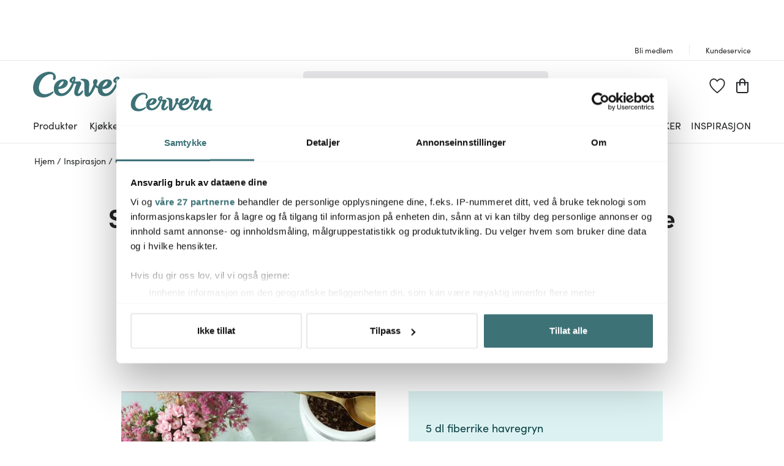

--- FILE ---
content_type: text/html; charset=utf-8
request_url: https://www.cervera.no/inspirasjon/oppskrift/sjokoladegranola-med-smak-av-appelsin-og-kaffe
body_size: 61038
content:
<!DOCTYPE html><html lang="no"><head><meta charSet="utf-8" data-next-head=""/><meta name="viewport" content="width=device-width" data-next-head=""/><link rel="preconnect" href="https://wDB083B57.api.esales.apptus.cloud" data-next-head=""/><link rel="preconnect" href="https://jjv48zaf.api.sanity.io" data-next-head=""/><link rel="preconnect" href="https://consent.cookiebot.com" data-next-head=""/><link rel="preconnect" href="https://www.googletagmanager.com" data-next-head=""/><link rel="preconnect" href="https://www.google-analytics.com" data-next-head=""/><link rel="preconnect" href="https://fonts.gstatic.com" data-next-head=""/><link rel="dns-prefetch" href="https://consentcdn.cookiebot.com" data-next-head=""/><link rel="dns-prefetch" href="https://analytics.tiktok.com" data-next-head=""/><link rel="dns-prefetch" href="https://static.redeal.se" data-next-head=""/><link rel="dns-prefetch" href="https://static.hotjar.com" data-next-head=""/><link rel="dns-prefetch" href="https://connect.facebook.net" data-next-head=""/><link rel="dns-prefetch" href="https://www.gstatic.com" data-next-head=""/><link rel="preload" href="/fonts/Sofia-Pro.woff2" as="font" crossorigin="anonymous" type="font/woff2" data-next-head=""/><link rel="preload" href="/fonts/Sofia-Pro-Bold.woff2" as="font" crossorigin="anonymous" type="font/woff2" data-next-head=""/><link rel="preload" href="/fonts/Austin-Semibold-Web.woff2" as="font" crossorigin="anonymous" type="font/woff2" data-next-head=""/><link rel="preload" href="/fonts/Austin-Bold-Web.woff2" as="font" crossorigin="anonymous" type="font/woff2" data-next-head=""/><link rel="apple-touch-icon" sizes="180x180" href="/favicon/apple-touch-icon.png" data-next-head=""/><link rel="icon" type="image/png" sizes="32x32" href="/favicon/favicon-32x32.png" data-next-head=""/><link rel="icon" type="image/png" sizes="16x16" href="/favicon/favicon-16x16.png" data-next-head=""/><link rel="alternate" href="https://www.cervera.se/inspiration/recept/chokladgranola-med-smak-av-apelsin-och-kaffe" hreflang="sv-SE" data-next-head=""/><link rel="alternate" href="https://www.cervera.fi/inspiraatio/reseptit/appelsiini-suklaagranola" hreflang="fi-FI" data-next-head=""/><link rel="alternate" href="https://www.cervera.no/inspirasjon/oppskrift/sjokoladegranola-med-smak-av-appelsin-og-kaffe" hreflang="nb-NO" data-next-head=""/><link rel="alternate" href="https://www.cervera.se/inspiration/recept/chokladgranola-med-smak-av-apelsin-och-kaffe" hreflang="x-default" data-next-head=""/><link rel="shortcut icon" href="/favicon/favicon.ico" data-next-head=""/><meta name="msapplication-TileColor" content="#000000" data-next-head=""/><meta name="msapplication-config" content="/favicon/browserconfig.xml" data-next-head=""/><meta name="theme-color" content="#000" data-next-head=""/><link rel="canonical" href="https://www.cervera.no/inspirasjon/oppskrift/sjokoladegranola-med-smak-av-appelsin-og-kaffe" data-next-head=""/><title data-next-head="">Sjokoladegranola med smak av appelsin og kaffe - Cervera</title><meta property="og:title" content="Sjokoladegranola med smak av appelsin og kaffe" data-next-head=""/><meta property="og:image" content="https://cdn.sanity.io/images/jjv48zaf/production/9269a98310526a467c696c8a3479b7e7b011b3f5-600x600.jpg?w=1200" data-next-head=""/><meta property="og:image:width" content="1200" data-next-head=""/><meta name="robots" content="index,follow" data-next-head=""/><meta property="og:url" content="https://www.cervera.no/inspirasjon/oppskrift/sjokoladegranola-med-smak-av-appelsin-og-kaffe" data-next-head=""/><meta property="og:type" content="food" data-next-head=""/><meta property="og:site_name" content="Cervera" data-next-head=""/><meta property="og:locale" content="no" data-next-head=""/><link rel="preload" href="/_next/static/css/39d4ff34215735a3.css" as="style"/><link rel="preload" href="/_next/static/css/fe151ec7784f1589.css" as="style"/><link rel="preload" href="/_next/static/css/0559350f828b923f.css" as="style"/><link rel="preload" href="/_next/static/css/c90796afd5da40a4.css" as="style"/><link rel="preload" href="/_next/static/css/2760da7c44d7ab6d.css" as="style"/><link rel="preload" href="/_next/static/css/9a5a0dda2dca6235.css" as="style"/><link rel="preload" href="/_next/static/css/3c51b27dbcacc5e1.css" as="style"/><link rel="preload" href="/_next/static/css/2253f61f795b818c.css" as="style"/><link rel="preload" href="/_next/static/css/a3c579345995f408.css" as="style"/><script id="CookiebotConfiguration" type="application/json" data-cookieconsent="ignore" data-next-head="">{
              "Frameworks": {
                "IABTCF2": {
                  "AllowedVendors": [10,13,16,28,42,45,52,58,69,76,81,104,109,132,142,157,159,172,241,253,280,285,358,511,755,965,1126],
                  "AllowedGoogleACVendors": [89]
      }
    }
  }</script><script id="google-analytics-consent" data-cookieconsent="ignore" type="text/javascript" data-next-head="">window.dataLayer = window.dataLayer || [];
        function gtag() {
          dataLayer.push(arguments)
        }
        function getCookie(name) {
          let matches = document.cookie.match(new RegExp(
            "(?:^|; )" + name.replace(/([.$?*|{}()[]\/+^])/g, '\$1') + "=([^;]*)"
          ));
          return matches ? decodeURIComponent(matches[1]) : undefined;
        }
      var cookieConsentData = getCookie('CookieConsent');
      if(!cookieConsentData){
        gtag("consent", "default", {
          ad_storage: "denied",
          ad_user_data: "denied",
          ad_personalization: "denied",
          analytics_storage: "denied",
          wait_for_update: 10000,
        });
      }else{
        let marketingCookies = cookieConsentData.search('marketing:true') !== -1;
        let performanceCookies = cookieConsentData.search('preferences:true') !== -1
        gtag("consent", "default", {
          ad_storage: marketingCookies ? "granted" :"denied",
          ad_user_data: marketingCookies ? "granted" :"denied",
          ad_personalization: marketingCookies ? "granted" :"denied",
          analytics_storage: performanceCookies ? "granted" :"denied",
          wait_for_update:10000,
        });
      }
       </script><script id="google-analytics" data-cookieconsent="ignore" data-next-head="">(function(w,d,s,l,i){w[l]=w[l]||[];w[l].push({'gtm.start':
        new Date().getTime(),event:'gtm.js'});var f=d.getElementsByTagName(s)[0],
        j=d.createElement(s),dl=l!='dataLayer'?'&l='+l:'';j.async=true;j.src=
        'https://www.googletagmanager.com/gtm.js?id='+i+dl;f.parentNode.insertBefore(j,f);
        })(window,document,'script','dataLayer', 'GTM-PN3XJTH');</script><script id="gamifiera-head" data-next-head="">
  window.gmf = function() {
    (window._gmf = window._gmf || []).push(Object.values(arguments));
  };
  gmf('init', {
    merchantId: 8700,
    locale: 'nb_NO',
    customerToken: null,
  });
</script><style type="text/css">.fresnel-container{margin:0;padding:0;}
@media not all and (min-width:0px) and (max-width:959.98px){.fresnel-at-sm{display:none!important;}}
@media not all and (min-width:960px){.fresnel-at-md{display:none!important;}}
@media not all and (max-width:959.98px){.fresnel-lessThan-md{display:none!important;}}
@media not all and (min-width:960px){.fresnel-greaterThan-sm{display:none!important;}}
@media not all and (min-width:0px){.fresnel-greaterThanOrEqual-sm{display:none!important;}}
@media not all and (min-width:960px){.fresnel-greaterThanOrEqual-md{display:none!important;}}
@media not all and (min-width:0px) and (max-width:959.98px){.fresnel-between-sm-md{display:none!important;}}</style><link rel="stylesheet" href="/_next/static/css/39d4ff34215735a3.css" data-n-g=""/><link rel="stylesheet" href="/_next/static/css/fe151ec7784f1589.css" data-n-p=""/><link rel="stylesheet" href="/_next/static/css/0559350f828b923f.css" data-n-p=""/><link rel="stylesheet" href="/_next/static/css/c90796afd5da40a4.css"/><link rel="stylesheet" href="/_next/static/css/2760da7c44d7ab6d.css"/><link rel="stylesheet" href="/_next/static/css/9a5a0dda2dca6235.css"/><link rel="stylesheet" href="/_next/static/css/3c51b27dbcacc5e1.css"/><link rel="stylesheet" href="/_next/static/css/2253f61f795b818c.css"/><link rel="stylesheet" href="/_next/static/css/a3c579345995f408.css"/><noscript data-n-css=""></noscript><script defer="" noModule="" src="/_next/static/chunks/polyfills-42372ed130431b0a.js"></script><script id="Cookiebot" src="https://consent.cookiebot.com/uc.js" data-cbid="bbb3707b-8ee1-4e69-984b-fb8fc01749b1" data-culture="NB" data-blockingmode="auto" type="text/javascript" data-framework="TCFv2.2" defer="" data-nscript="beforeInteractive"></script><script defer="" src="/_next/static/chunks/8790.03e98b1cede850a6.js"></script><script defer="" src="/_next/static/chunks/2017.78557d71cd49195d.js"></script><script defer="" src="/_next/static/chunks/2834.21f78365081386e3.js"></script><script defer="" src="/_next/static/chunks/2730.1ce72f6764c43d14.js"></script><script defer="" src="/_next/static/chunks/5368.f328f9c408826fa4.js"></script><script defer="" src="/_next/static/chunks/7262.13551a20fece7239.js"></script><script src="/_next/static/chunks/webpack-7084cef107d0a152.js" defer=""></script><script src="/_next/static/chunks/framework-3c237d1fff8232da.js" defer=""></script><script src="/_next/static/chunks/main-29a2bf934d0e3b95.js" defer=""></script><script src="/_next/static/chunks/pages/_app-617f87b4a8bf9a95.js" defer=""></script><script src="/_next/static/chunks/300ef6fe-b2605966ff74e554.js" defer=""></script><script src="/_next/static/chunks/698-fb1002bb296dad70.js" defer=""></script><script src="/_next/static/chunks/207-98b9fb1781f18320.js" defer=""></script><script src="/_next/static/chunks/4357-c135eec66f7fb654.js" defer=""></script><script src="/_next/static/chunks/3964-745a9c3c074b5f7c.js" defer=""></script><script src="/_next/static/chunks/4044-2ee72564e10d2d52.js" defer=""></script><script src="/_next/static/chunks/1975-559cc3c31a326643.js" defer=""></script><script src="/_next/static/chunks/2752-f03f581e2ed97b0d.js" defer=""></script><script src="/_next/static/chunks/3894-7cf0ad0e659f1c62.js" defer=""></script><script src="/_next/static/chunks/3787-9a5dc00a79b2e8e1.js" defer=""></script><script src="/_next/static/chunks/9051-e054b90bfff8e306.js" defer=""></script><script src="/_next/static/chunks/pages/%5B...slug%5D-dd19680cbc378931.js" defer=""></script><script src="/_next/static/i2yiInBV-WvW5yp7Oo08E/_buildManifest.js" defer=""></script><script src="/_next/static/i2yiInBV-WvW5yp7Oo08E/_ssgManifest.js" defer=""></script><style id="__jsx-68233434">.wrapper.jsx-68233434{background-color:transparent}@media screen and (min-width:960px){.wrapper.jsx-68233434{background-color:transparent}}</style><style id="__jsx-2663891932">.title.jsx-2663891932,.description.jsx-2663891932,.readMoreButton.jsx-2663891932{color:#222426;fill:#222426}@media screen and (min-width:960px){.title.jsx-2663891932,.description.jsx-2663891932,.readMoreButton.jsx-2663891932{color:#222426;fill:#222426}}</style></head><body><noscript><iframe src="https://www.googletagmanager.com/ns.html?id=GTM-PN3XJTH" height="0" width="0" style="display:none;visibility:hidden" aria-label="Google Tag Manager"></iframe></noscript><link rel="preload" as="image" href="https://cdn.sanity.io/images/jjv48zaf/production/9269a98310526a467c696c8a3479b7e7b011b3f5-600x600.jpg"/><div id="__next"><a href="#main" class="styles_skipToContent__zzdmj">Hopp videre til hovedinnholdet</a><div class="FixedHeader_fixedHeader__l_6Ui"><div style="height:56px;color:grey;margin:4px"></div><div class="desktopOnly"><div class="TopPart_root__XyTqe"><div class="TopPart_wrapper__MP3ar container"><div tabindex="-1" class="TopPart_section__XdiqF" style="min-width:400px"><section class="UspList_oneLine__diqFi UspList_root__k9jIW"></section></div><div class="TopPart_section__XdiqF TopPart_rightSideToolBar__KjlyN"><a class="TopLink_root__Rek1V" href="https://www.cervera.no/kundeklubb"><span>Bli medlem</span></a><a class="TopLink_root__Rek1V" href="https://www.cervera.no/kontakt-oss"><span>Kundeservice </span></a></div></div></div></div></div><header class="Header_headerRoot__YeM8J Header_headerMobile__M33YK"><div class="Header_border__81VS_ Header_background__IB0yl"><div><div id="headerMiddlePart" class="MiddlePart_root__HNDQ5 container"><div class="ToolsMenu_renderOnMobile__q3HAw"><div class="ToolsMenu_loginBadgeWrapper__uPYmB"></div><a class="WishlistBadge_root__jbW8w" href="https://www.cervera.no/onskeliste"><span class="Badge_root__EUEOW Badge_badge__EQt8a WishlistBadge_root__jbW8w" tabindex="0" role="link" aria-label="Favoritter"><svg xmlns="http://www.w3.org/2000/svg" viewBox="0 0 270 258" class="Badge_svg__z6DK5 WishlistBadge_wishlistHeart__n8PJ0"><path d="M134.49 258c-2.24 0-4.47-.74-6.34-2.22-24-19.02-45.87-38.62-65.02-58.25-43.32-44.4-53.65-66.96-58.04-83.18-3.2-11.82-9.85-36.43.39-62.92C7.05 47.37 21.9 11.47 58.86 2.22A70 70 0 0 1 75.82.14c20.21 0 41.59 12.06 58.71 32.74C149.03 15.71 170.58 0 194.26 0c5.71 0 11.39.7 16.88 2.07 36.95 9.25 51.81 45.15 53.38 49.21 10.24 26.49 3.59 51.09.39 62.92-4.39 16.22-14.72 38.79-58.03 83.19-17.57 18.01-39.18 37.11-66.06 58.4-1.86 1.48-4.1 2.22-6.33 2.22ZM75.82 18.7c-4.22 0-8.42.51-12.48 1.53C35.42 27.22 23.94 55 22.72 58.15c-8.04 20.8-2.87 39.92.22 51.34 6.71 24.79 30.76 51.86 53.4 75.06 17.24 17.67 36.78 35.33 58.15 52.58 23.88-19.15 43.28-36.44 59.17-52.73 40.34-41.35 49.63-61.15 53.4-75.06 3.09-11.42 8.26-30.54.22-51.34-1.22-3.14-12.7-30.93-40.62-37.92-4.02-1.01-8.2-1.52-12.4-1.52-16.99 0-37.16 13.28-51.38 33.83a10.22 10.22 0 0 1-8.39 4.41c-3.35 0-6.48-1.65-8.39-4.42C108.94 27.54 88.88 18.7 75.83 18.7Z"></path></svg></span></a></div><div class="MiddlePart_logoWrapper__j5asr"><div class="CerveraLogo_root__X9Gwo"><a aria-label="Home page" href="https://www.cervera.no/"><span><svg xmlns="http://www.w3.org/2000/svg" viewBox="0 0 850.4 197" class="CerveraLogo_logo__KDc0t"><g fill="#5a5c66"><path d="M158.6 62.6c6.2 2.4 11.4-2 13.5-6.4 4.3-8.6 3.6-21.3.7-28.7-5.2-13.3-17.1-23.8-37.3-26.6-35.9-5-70.7 12.7-89.6 28.2C23.9 47.2 0 80.2 0 124.1c0 43 29.8 72.6 78.1 72.9 44.2.2 71.7-29.5 75.7-34.2 1.7-2 5.7-7 3.3-10-2.4-2.9-5.9-1.8-11.7 1.7-25.6 15.7-48.8 20.5-69.8 15-19.5-5.1-40.8-30.6-25.6-76 17.9-53.4 59.4-75.3 84.1-74.9 5.2.1 11.8.5 17.1 5.3 6 5.5 6.4 15.5 3.7 22.4-2.2 5.3-4 13.3 3.7 16.3"></path><path d="M371.7 150.9c-15.3 16.5-20.8 16.9-23.2 15.5-2.7-1.5-1-12.4 3.2-24.8 3.8-11.2 14.3-36.1 17-41.8 2.3-4.9 4-8.9 3.2-12.2-1.4-5.6-5.3-15.3-13.8-14.7-9.1.7-25.6 3-36.6 2.3 1.2-3.3 4.4-12.2 6-18.7 4.1-17.2-7.8-22.3-20.4-18-11.1 3.2-26 17.2-26.1 29.9 0 7.5 4.4 14.1 19.4 18.7-9.6 22.2-28.1 58.4-58.6 73.3-2.5 1.2-26.7 13.7-41.8-6.6-3.2-4.4-6.2-14.6-5.4-21.5 27.6 0 48.3-8.4 59.1-18.9 25.8-25.2 17.6-55.1-21.2-55.5-22.2-.2-67.8 12.5-72.5 66.9-5.6 64.4 55.8 70 89.4 54.1 29.9-14.2 51.9-46 66.9-88.2 3.8.5 11.6 1.1 16.9 1.2.7 0 1.6 1 1.2 1.9-4.5 11.4-12.4 28.2-16.3 53.2-2.6 16.5 1.2 33.1 15.5 37.8 23.4 7.7 42-12.2 49.2-26 1.8-3.4 5.8-12 2.4-14.6-4.3-3.3-10.4 3.4-13.5 6.7M217.8 79.7c4.4-3.5 12.4-9 16.5-5.8 3.6 2.8-2.6 15.5-4.5 18.7-8.2 14.4-23.1 22.7-34 23 1.4-8 10.6-26.8 22-35.9m95.4-25.2c-2.1 7.1-4.4 12.9-7 18.8-10.2-2.1-2.4-13.8 2.7-19.6 3.2-3.6 5.9-4.5 4.3.8M850.3 178.9c-.6-2.1-2.5-2.3-4.1-2.3-5 0-10.5.8-14.6-2-4.3-3-5.4-8.8-5.9-13.6-.8-9.9.6-22.9 2.4-37.3 1-7.7 5.4-29.6 5-33.5-1-10.2-11.1-19.2-22.2-14.9-2.3.9-4.3 2.1-6.3 3.4C793 54 770.7 52.8 755.5 63.1c-21.9 15-29.5 49.2-30.3 58-.2 2.2-3.2 5.4-5.2 7.9-6.2 7.6-34.7 41.6-41.4 37.1-2.5-1.7 1.4-11.4 6.7-23.8 4.8-11.2 17.5-36.5 20.6-42.2 2.7-4.9 4.8-8.9 4.3-12.2-.9-5.6-4-15.3-12.6-14.7-9.2.7-27.2 2.9-37.6 2.1 1.2-3.3 4.4-12 6-18.5 4.1-17.2-8.4-22.3-21-18-11 3.2-25.9 17.2-25.9 29.9 0 7.5 4.7 14.6 19.4 18.7-11 22.6-30.5 58.8-58.6 73.3-2.5 1.3-25 13.7-40.1-6.6-3.2-4.4-6.2-14.6-5.4-21.5 27.6 0 48.3-8.4 59.1-18.9 25.8-25.2 17.6-55.1-21.2-55.5-20.2-.2-59.7 10.3-70.2 53.1-2.5-.8-4.9-1.9-7.1-3.4-3.1-2.2-5.6-5.2-6.9-8.7 3.1-6.5 9.6-21.3 9.1-29.1-.6-9.3-7.7-14.6-16.9-13.1-19.7 3.2-20.4 24.6-13.2 40.2-1.2 3.1-15.9 39.3-25.3 54.1-5.3 8.4-8.3 11.8-10 10.6-2.2-1.5-1-11.5-.6-20.1.2-5.6 1.6-30.5 2-43.2.4-12.6-.3-29.3-14.7-37.3-14.1-7.8-29.7-8.7-44.4-6.8-4.4.6-8.7 2.7-8.5 5.3.2 1.7 2 3.6 8.3 5.5 8.2 2.5 19.3 6.8 21.6 22.5 2 13.7-1.3 70.8 2.3 87.2 1.9 8.8 7.9 15.7 18.4 16 8.3.2 17.9-2 28.6-13.4 6.1-6.5 11.9-14.5 15.4-20.6 8-13.8 14.1-26.3 20.3-40.2 2.8 2.5 5.8 4.6 8.9 6.3 2.7 1.5 6.5 3.6 10.2 4.5-3.9 62.1 54.7 67.4 87.9 51.7 29.9-14.2 50.1-49.9 67-88.5 3.9.7 11.9 1.6 16.7 1.5.7 0 1.5 1 1 1.9-6 12.4-14.5 28.4-20.9 53.5-4.2 16.5-1.4 32.8 12.3 37.8 10 3.7 26.7.3 44.1-17.1 2.3-2.3 11.1-11.1 15.8-18.2 0 11.5 4.8 23.4 9.2 28.1 9 9.9 22.1 10.5 32.8 5.5 15.9-7.4 26.4-26.7 29.6-31.9.8-1.3 1.3-.4 1.4.6 0 2.9 0 5.1.2 8 1.5 20.5 10 30.2 23 33.4 11.7 2.8 29.1-3 30.8-13-.1-.8-.1-1.4-.2-2M557.8 79.7c3.1-2.6 12.4-9 16.5-5.8 3.6 2.8-2.6 15.5-4.5 18.7-8.2 14.4-23.1 22.7-34 23 1.4-8.7 9.6-25.6 22-35.9m93.7-25.2c-2 7.1-4.4 12.7-7 18.6-10.5-2.1-2.4-13.6 2.7-19.4 3.2-3.6 5.5-3.4 4.3.8m144.2 60.1c-7.5 13.5-14 22.9-20.7 31.7-4.2 5.5-12.7 16.6-17.9 15.1-6.4-1.9-3.9-21.6-1.7-32.1 2.8-13.6 9.7-34.9 22.3-47.8 7.4-7.6 11.8-1.3 14.9 6.4 2.2 5.5 4.2 12.5 5 18.3.2 1.7-.1 5.2-1.9 8.4"></path></g></svg></span></a></div></div><div class="MiddlePart_renderOnDesktop__mFrB0 MiddlePart_searchWrapper__ROx9w"><div class="SearchBlock_root__n_jYG"><form class="SearchInput_root__rF7r6" role="search" action=""><div class="SearchInput_inputWrapper__uKqpq"><input aria-label="" placeholder="" type="search" spellCheck="false" class="SearchInput_input__5kqUI" tabindex="0" value=""/><div class="SearchInput_clearBtnWrapper__cEn0w SearchInput_hide__a_ceQ"><svg xmlns="http://www.w3.org/2000/svg" width="20" height="20"><path fill="transparent" stroke="#000" stroke-linecap="round" stroke-linejoin="round" stroke-width="2" d="m1.042 1.042 17.909 17.909m0-17.909L1.042 18.951"></path></svg></div><div class="SearchInput_searchIconWrapper__MUTvG" aria-label="Søk" role="button" tabindex="-1"><svg xmlns="http://www.w3.org/2000/svg" width="24" height="24"><g fill="transparent" stroke="#222426" stroke-width="2.008"><path stroke-linecap="round" stroke-linejoin="round" d="m15.696 15.696 7.3 7.3"></path><path stroke-miterlimit="1.004" d="M1.004 9.611a8.607 8.607 0 1 1 17.214 0 8.607 8.607 0 0 1-17.214 0Z"></path></g></svg></div></div></form></div></div><div class="MiddlePart_toolsMenu__m_go_"><div class="ToolsMenu_renderOnMobile__q3HAw"><button aria-label="Handlekurv" type="button" class="Badge_root__EUEOW Badge_badge__EQt8a" tabindex="0"><svg xmlns="http://www.w3.org/2000/svg" width="20" height="24" class="Badge_svg__z6DK5"><path d="M19.995 5.823H15.05v-.702C15.05 2.293 12.789 0 10 0S4.95 2.293 4.95 5.121v.702H.996L0 5.828v14.957C0 22.559 1.417 23.998 3.166 24h13.669C18.584 23.998 20 22.559 20 20.785V6.832ZM6.931 5.121a3.12 3.12 0 0 1 1.52-2.74 3.03 3.03 0 0 1 3.099 0 3.12 3.12 0 0 1 1.52 2.74v.702H6.931Zm11.092 15.664a1.196 1.196 0 0 1-1.185 1.203H3.166a1.195 1.195 0 0 1-1.186-1.203V7.831h2.969v3.012a1 1 0 0 0 .991 1.004c.547 0 .99-.45.99-1.004V7.831h6.139v3.012a.997.997 0 0 0 .99.974 1 1 0 0 0 .99-.974V7.831h2.969Z"></path></svg></button><div style="visibility:hidden" class="CerveraDrawer_drawer__HjPic MiniBasket_miniBasketDrawer__GI4xg"><div class="CerveraDrawer_overlay__jePrS MiniBasket_miniBasketOverlay__DUgTF" aria-label="Close menu" role="button" tabindex="-1"></div><div style="transform:translateX(0px)" class="CerveraDrawer_contentWrapper__hpGPG MiniBasket_miniBasket__1ayW3"><div class="MiniBasket_title__Sh034"><svg xmlns="http://www.w3.org/2000/svg" width="20" height="24"><path d="M19.995 5.823H15.05v-.702C15.05 2.293 12.789 0 10 0S4.95 2.293 4.95 5.121v.702H.996L0 5.828v14.957C0 22.559 1.417 23.998 3.166 24h13.669C18.584 23.998 20 22.559 20 20.785V6.832ZM6.931 5.121a3.12 3.12 0 0 1 1.52-2.74 3.03 3.03 0 0 1 3.099 0 3.12 3.12 0 0 1 1.52 2.74v.702H6.931Zm11.092 15.664a1.196 1.196 0 0 1-1.185 1.203H3.166a1.195 1.195 0 0 1-1.186-1.203V7.831h2.969v3.012a1 1 0 0 0 .991 1.004c.547 0 .99-.45.99-1.004V7.831h6.139v3.012a.997.997 0 0 0 .99.974 1 1 0 0 0 .99-.974V7.831h2.969Z"></path></svg><p>Handlekurv<span>(<!-- -->0 produkter<!-- -->)</span></p></div><div class="MiniBasket_miniBasketContentWrapper__VfPYg MiniBasket_emptyMiniBasketContentWrapper__Gggq0"><div class="MiniBasket_emptyMiniBasketWrapper__g79kY"><svg xmlns="http://www.w3.org/2000/svg" width="20" height="24"><path d="M19.995 5.823H15.05v-.702C15.05 2.293 12.789 0 10 0S4.95 2.293 4.95 5.121v.702H.996L0 5.828v14.957C0 22.559 1.417 23.998 3.166 24h13.669C18.584 23.998 20 22.559 20 20.785V6.832ZM6.931 5.121a3.12 3.12 0 0 1 1.52-2.74 3.03 3.03 0 0 1 3.099 0 3.12 3.12 0 0 1 1.52 2.74v.702H6.931Zm11.092 15.664a1.196 1.196 0 0 1-1.185 1.203H3.166a1.195 1.195 0 0 1-1.186-1.203V7.831h2.969v3.012a1 1 0 0 0 .991 1.004c.547 0 .99-.45.99-1.004V7.831h6.139v3.012a.997.997 0 0 0 .99.974 1 1 0 0 0 .99-.974V7.831h2.969Z"></path></svg><p>Din handlekurv er tom</p></div></div></div></div><span class="MobileMenuBadge_paper__DUFQa Badge_badge__EQt8a"><svg xmlns="http://www.w3.org/2000/svg" width="22.917" height="20" class="glyph" data-icon="mobile-menu"><path fill="transparent" stroke="#000" stroke-linecap="round" stroke-linejoin="round" stroke-width="2" d="M1.042 1.042H21.91M1.042 9.996H21.91M1.042 18.951H21.91"></path></svg></span></div><div class="ToolsMenu_renderOnDesktop__6UG9O"><span class="ToolsMenu_loginBadgeWrapper__uPYmB"></span><a class="WishlistBadge_root__jbW8w" href="https://www.cervera.no/onskeliste"><span class="Badge_root__EUEOW Badge_badge__EQt8a WishlistBadge_root__jbW8w" tabindex="0" role="link" aria-label="Favoritter"><svg xmlns="http://www.w3.org/2000/svg" viewBox="0 0 270 258" class="Badge_svg__z6DK5 WishlistBadge_wishlistHeart__n8PJ0"><path d="M134.49 258c-2.24 0-4.47-.74-6.34-2.22-24-19.02-45.87-38.62-65.02-58.25-43.32-44.4-53.65-66.96-58.04-83.18-3.2-11.82-9.85-36.43.39-62.92C7.05 47.37 21.9 11.47 58.86 2.22A70 70 0 0 1 75.82.14c20.21 0 41.59 12.06 58.71 32.74C149.03 15.71 170.58 0 194.26 0c5.71 0 11.39.7 16.88 2.07 36.95 9.25 51.81 45.15 53.38 49.21 10.24 26.49 3.59 51.09.39 62.92-4.39 16.22-14.72 38.79-58.03 83.19-17.57 18.01-39.18 37.11-66.06 58.4-1.86 1.48-4.1 2.22-6.33 2.22ZM75.82 18.7c-4.22 0-8.42.51-12.48 1.53C35.42 27.22 23.94 55 22.72 58.15c-8.04 20.8-2.87 39.92.22 51.34 6.71 24.79 30.76 51.86 53.4 75.06 17.24 17.67 36.78 35.33 58.15 52.58 23.88-19.15 43.28-36.44 59.17-52.73 40.34-41.35 49.63-61.15 53.4-75.06 3.09-11.42 8.26-30.54.22-51.34-1.22-3.14-12.7-30.93-40.62-37.92-4.02-1.01-8.2-1.52-12.4-1.52-16.99 0-37.16 13.28-51.38 33.83a10.22 10.22 0 0 1-8.39 4.41c-3.35 0-6.48-1.65-8.39-4.42C108.94 27.54 88.88 18.7 75.83 18.7Z"></path></svg></span></a><button aria-label="Handlekurv" type="button" class="Badge_root__EUEOW Badge_badge__EQt8a" tabindex="0"><svg xmlns="http://www.w3.org/2000/svg" width="20" height="24" class="Badge_svg__z6DK5"><path d="M19.995 5.823H15.05v-.702C15.05 2.293 12.789 0 10 0S4.95 2.293 4.95 5.121v.702H.996L0 5.828v14.957C0 22.559 1.417 23.998 3.166 24h13.669C18.584 23.998 20 22.559 20 20.785V6.832ZM6.931 5.121a3.12 3.12 0 0 1 1.52-2.74 3.03 3.03 0 0 1 3.099 0 3.12 3.12 0 0 1 1.52 2.74v.702H6.931Zm11.092 15.664a1.196 1.196 0 0 1-1.185 1.203H3.166a1.195 1.195 0 0 1-1.186-1.203V7.831h2.969v3.012a1 1 0 0 0 .991 1.004c.547 0 .99-.45.99-1.004V7.831h6.139v3.012a.997.997 0 0 0 .99.974 1 1 0 0 0 .99-.974V7.831h2.969Z"></path></svg></button><div style="visibility:hidden" class="CerveraDrawer_drawer__HjPic MiniBasket_miniBasketDrawer__GI4xg"><div class="CerveraDrawer_overlay__jePrS MiniBasket_miniBasketOverlay__DUgTF" aria-label="Close menu" role="button" tabindex="-1"></div><div style="transform:translateX(0px)" class="CerveraDrawer_contentWrapper__hpGPG MiniBasket_miniBasket__1ayW3"><div class="MiniBasket_title__Sh034"><svg xmlns="http://www.w3.org/2000/svg" width="20" height="24"><path d="M19.995 5.823H15.05v-.702C15.05 2.293 12.789 0 10 0S4.95 2.293 4.95 5.121v.702H.996L0 5.828v14.957C0 22.559 1.417 23.998 3.166 24h13.669C18.584 23.998 20 22.559 20 20.785V6.832ZM6.931 5.121a3.12 3.12 0 0 1 1.52-2.74 3.03 3.03 0 0 1 3.099 0 3.12 3.12 0 0 1 1.52 2.74v.702H6.931Zm11.092 15.664a1.196 1.196 0 0 1-1.185 1.203H3.166a1.195 1.195 0 0 1-1.186-1.203V7.831h2.969v3.012a1 1 0 0 0 .991 1.004c.547 0 .99-.45.99-1.004V7.831h6.139v3.012a.997.997 0 0 0 .99.974 1 1 0 0 0 .99-.974V7.831h2.969Z"></path></svg><p>Handlekurv<span>(<!-- -->0 produkter<!-- -->)</span></p></div><div class="MiniBasket_miniBasketContentWrapper__VfPYg MiniBasket_emptyMiniBasketContentWrapper__Gggq0"><div class="MiniBasket_emptyMiniBasketWrapper__g79kY"><svg xmlns="http://www.w3.org/2000/svg" width="20" height="24"><path d="M19.995 5.823H15.05v-.702C15.05 2.293 12.789 0 10 0S4.95 2.293 4.95 5.121v.702H.996L0 5.828v14.957C0 22.559 1.417 23.998 3.166 24h13.669C18.584 23.998 20 22.559 20 20.785V6.832ZM6.931 5.121a3.12 3.12 0 0 1 1.52-2.74 3.03 3.03 0 0 1 3.099 0 3.12 3.12 0 0 1 1.52 2.74v.702H6.931Zm11.092 15.664a1.196 1.196 0 0 1-1.185 1.203H3.166a1.195 1.195 0 0 1-1.186-1.203V7.831h2.969v3.012a1 1 0 0 0 .991 1.004c.547 0 .99-.45.99-1.004V7.831h6.139v3.012a.997.997 0 0 0 .99.974 1 1 0 0 0 .99-.974V7.831h2.969Z"></path></svg><p>Din handlekurv er tom</p></div></div></div></div></div></div></div></div></div><div class="Header_background__IB0yl Header_toolbarWrapper__TyJL3 Header_withoutUps___3CED"><div class="Navigation_root__mTaH2 container"><div class="Navigation_items__PbNVe"><div class="NavItem_root__ckpMj"><div><a tabindex="-1" href="https://www.cervera.no/produkter"><span tabindex="0" class="NavItem_headerLink__FNr0M NavItem_positionLeft__A1H1u">Produkter</span></a></div></div><div class="NavItem_root__ckpMj"><div><div><span class="NavItem_headerLink__FNr0M NavItem_positionLeft__A1H1u" aria-controls="Kjøkkenapparater-expandable-menu" tabindex="0">Kjøkkenapparater</span></div></div></div><div class="NavItem_root__ckpMj"><div><div><span class="NavItem_headerLink__FNr0M NavItem_positionLeft__A1H1u" aria-controls="Matlaging-expandable-menu" tabindex="0">Matlaging</span></div></div></div><div class="NavItem_root__ckpMj"><div><div><span class="NavItem_headerLink__FNr0M NavItem_positionLeft__A1H1u" aria-controls="Servering-expandable-menu" tabindex="0">Servering</span></div></div></div><div class="NavItem_root__ckpMj"><div><div><span class="NavItem_headerLink__FNr0M NavItem_positionLeft__A1H1u" aria-controls="Innredning-expandable-menu" tabindex="0">Innredning</span></div></div></div></div><div class="Navigation_items__PbNVe"><div class="NavItem_root__ckpMj"><div><a tabindex="-1" href="https://www.cervera.no/salg"><span tabindex="0" class="NavItem_headerLink__FNr0M NavItem_uppercase__ct0NA">SALG</span></a></div></div><div class="NavItem_root__ckpMj"><div><a tabindex="-1" href="https://www.cervera.no/gaver"><span tabindex="0" class="NavItem_headerLink__FNr0M NavItem_uppercase__ct0NA">Gaver</span></a></div></div><div class="NavItem_root__ckpMj"><div><a tabindex="-1" href="https://www.cervera.no/kampanjer"><span tabindex="0" class="NavItem_headerLink__FNr0M NavItem_uppercase__ct0NA">Kampanjer</span></a></div></div><div class="NavItem_root__ckpMj"><div><a tabindex="-1" href="https://www.cervera.no/varemerker"><span tabindex="0" class="NavItem_headerLink__FNr0M NavItem_uppercase__ct0NA">Varemerker</span></a></div></div><div class="NavItem_root__ckpMj"><div><a tabindex="-1" href="https://www.cervera.no/inspirasjon"><span tabindex="0" class="NavItem_headerLink__FNr0M NavItem_uppercase__ct0NA">Inspirasjon</span></a></div></div></div></div><div class="Navigation_position__cia9e" id="expandable-menu"></div></div></header><div class="container" id="triggerbee-placeholder-under-menu" style="max-width:1320px"></div><div class="container BreadcrumbsView_wrapper__P4uSp"><div class="BreadcrumbsView_breadcrumbsWrapper__JgEGR"><ol itemScope="" itemType="http://schema.org/BreadcrumbList" class="BreadcrumbsView_articleBreadcrumbsWrapper__ujtSo BreadcrumbsView_breadcrumbsListWrapper__Xpxf1"><li itemProp="itemListElement" itemScope="" itemType="http://schema.org/ListItem"><a itemProp="item" class="Breadcrumb_breadcrumb__osHek BreadcrumbsView_breadcrumbsGeneral__eIQAa Breadcrumb_first__It9YS" tabindex="0" href="https://www.cervera.no/"><span itemProp="name">Hjem</span><meta itemProp="position" content="1"/></a></li><li itemProp="itemListElement" itemScope="" itemType="http://schema.org/ListItem"><a itemProp="item" class="Breadcrumb_breadcrumb__osHek BreadcrumbsView_breadcrumbsGeneral__eIQAa" tabindex="0" href="https://www.cervera.no/inspirasjon"><span class="Breadcrumb_slash__g7okN">/</span><span itemProp="name">Inspirasjon</span><meta itemProp="position" content="2"/></a></li><li itemProp="itemListElement" itemScope="" itemType="http://schema.org/ListItem"><a itemProp="item" class="Breadcrumb_breadcrumb__osHek BreadcrumbsView_breadcrumbsGeneral__eIQAa" tabindex="0" href="https://www.cervera.no/inspirasjon/oppskrift"><span class="Breadcrumb_slash__g7okN">/</span><span itemProp="name">Oppskrift</span><meta itemProp="position" content="3"/></a></li><li itemProp="itemListElement" itemScope="" itemType="http://schema.org/ListItem"><a itemProp="item" class="Breadcrumb_breadcrumb__osHek BreadcrumbsView_breadcrumbsGeneral__eIQAa Breadcrumb_last__XWJ3Y" tabindex="0" href="https://www.cervera.no/inspirasjon/oppskrift/sjokoladegranola-med-smak-av-appelsin-og-kaffe"><span class="Breadcrumb_slash__g7okN">/</span><span itemProp="name">Sjokoladegranola med smak av appelsin og kaffe</span><meta itemProp="position" content="4"/></a></li></ol></div></div><main id="main"><div class="RecipeMicrodata_root__EYZPd" itemScope="" itemType="https://schema.org/Recipe"><meta itemProp="name" content="Sjokoladegranola med smak av appelsin og kaffe"/><div itemProp="description"></div><img itemProp="image" src="https://cdn.sanity.io/images/jjv48zaf/production/9269a98310526a467c696c8a3479b7e7b011b3f5-600x600.jpg" alt="Sjokoladegranola med smak av appelsin og kaffe"/><span itemProp="recipeIngredient">5 dl fiberrike havregryn​​​​‌﻿‍﻿​‍​‍‌‍﻿﻿‌﻿​‍‌‍‍‌‌‍‌﻿‌‍‍‌‌‍﻿‍​‍​‍​﻿‍‍​‍​‍‌﻿​﻿‌‍​‌‌‍﻿‍‌‍‍‌‌﻿‌​‌﻿‍‌​‍﻿‍‌‍‍‌‌‍﻿﻿​‍​‍​‍﻿​​‍​‍‌‍‍​‌﻿​‍‌‍‌‌‌‍‌‍​‍​‍​﻿‍‍​‍​‍‌‍‍​‌﻿‌​‌﻿‌​‌﻿​​‌﻿​﻿​﻿‍‍​‍﻿﻿​‍﻿﻿‌‍​﻿‌‍﻿‌‌﻿​﻿​‍﻿‍‌‍​﻿‌‍‌‌‌﻿​‍‌﻿‌‍‌‍‌‌‌﻿​‍‌‍​‌​‍﻿‍‌﻿​﻿‌‍‌‌​‍﻿﻿‌﻿​​‌﻿​‍‌‍﻿﻿‌‍‌​‌﻿‌‌‌‍​﻿‌﻿‌​‌‍‍‌‌‍﻿﻿‌‍﻿‍​‍﻿﻿‌‍‍‌‌‍﻿‍‌﻿‌​‌‍‌‌‌‍﻿‍‌﻿‌​​‍﻿﻿‌‍‌‌‌‍‌​‌‍‍‌‌﻿‌​​‍﻿﻿‌‍﻿‌‌‍﻿﻿‌‍‌​‌‍‌‌​﻿﻿‌‌﻿​​‌﻿​‍‌‍‌‌‌﻿​﻿‌‍‌‌‌‍﻿‍‌﻿‌​‌‍​‌‌﻿‌​‌‍‍‌‌‍﻿﻿‌‍﻿‍​﻿‍﻿‌‍‍‌‌‍‌​​﻿﻿‌‌‍‍‌​﻿​‌​﻿‍​‌‍﻿‍​‍﻿‍​﻿​﻿‌‍‌‍‌‍​﻿‌‍​﻿‌‍​‌​﻿‌‌​﻿‌‍​﻿‌‌​‍﻿‌‌‍‌​​﻿‌﻿​﻿​​‌‍​‌​‍﻿‌​﻿‌​​﻿‌‌‌‍‌‍​﻿​﻿​‍﻿‌​﻿‍​​﻿‍​​﻿‍​‌‍‌​​‍﻿‌​﻿​‌‌‍‌​​﻿‌‌​﻿‌‍​﻿‌‌​﻿​‍​﻿‌‌​﻿‌‍​﻿‍​​﻿‌‌‌‍​‌​﻿‍​​‍﻿‍‌‍﻿‍‌‍﻿﻿​﻿‍﻿‌﻿‌​‌﻿‍‌‌﻿​​‌‍‌‌​﻿﻿‌‌﻿​​‌‍​‌‌‍‌﻿‌‍‌‌​﻿‍﻿‌﻿​​‌‍​‌‌﻿‌​‌‍‍​​﻿﻿‌‌‍​‍‌‍﻿​‌‍﻿﻿‌‍​﻿‌‍‍﻿‌﻿​﻿​‍‌‌​﻿‌‌‌​​‍‌‌﻿﻿‌‍‍﻿‌‍‌‌‌﻿‍‌​‍‌‌​﻿​﻿‌​‌​​‍‌‌​﻿​﻿‌​‌​​‍‌‌​﻿​‍​﻿​‍​﻿​‌‌‍‌‌​﻿‍​​﻿‍​​﻿‍‌​﻿​﻿​﻿‍​​﻿​​​‍﻿‌​﻿​‍​﻿‍‌​﻿​﻿‌‍‌‍​‍﻿‌​﻿‌​​﻿​‌‌‍​‌​﻿​‌​‍﻿‌​﻿‍​​﻿​‌​﻿‍​‌‍‌‍​‍﻿‌‌‍​﻿‌‍​‍‌‍‌​‌‍​﻿​﻿‌‍​﻿‌‍‌‍​‍​﻿​‌​﻿‌‍‌‍‌‍​﻿‌﻿​﻿‍​​‍‌‌​﻿​‍​﻿​‍​‍‌‌​﻿‌‌‌​‌​​‍﻿‍‌‍​﻿‌‍﻿﻿‌‍﻿​‌﻿‌‌‌‍﻿‌‌‍﻿‍‌﻿​﻿​‍‌‌​﻿‌‌‌​​‍‌‌﻿﻿‌‍‍﻿‌‍‌‌‌﻿‍‌​‍‌‌​﻿​﻿‌​‌​​‍‌‌​﻿​﻿‌​‌​​‍‌‌​﻿​‍​﻿​‍​﻿​‍‌‍‌‌​﻿‍​​﻿‌‌​﻿‌﻿‌‍​‍‌‍​‌​﻿​​‌‍‌​​﻿‌‍​﻿‌﻿​﻿​‍​‍‌‌​﻿​‍​﻿​‍​‍‌‌​﻿‌‌‌​‌​​‍﻿‍‌‍‍‌‌﻿‌​‌‍‌‌‌‍﻿‌‌﻿​﻿​‍‌‌​﻿‌‌‌​​‍​﻿​​​‍‌‌​﻿‌‌‌​‌​​﻿﻿﻿‌‍​‍‌‍​‌‌﻿​﻿‌‍‌‌‌‌‌‌‌﻿​‍‌‍﻿​​﻿﻿‌‌‍‍​‌﻿‌​‌﻿‌​‌﻿​​‌﻿​﻿​‍‌‌​﻿​﻿‌​​‌​‍‌‌​﻿​‍‌​‌‍​‍‌‌​﻿​‍‌​‌‍‌‍​﻿‌‍﻿‌‌﻿​﻿​‍﻿‍‌‍​﻿‌‍‌‌‌﻿​‍‌﻿‌‍‌‍‌‌‌﻿​‍‌‍​‌​‍﻿‍‌﻿​﻿‌‍‌‌​‍‌‍‌‍‍‌‌‍‌​​﻿﻿‌‌‍‍‌​﻿​‌​﻿‍​‌‍﻿‍​‍﻿‍​﻿​﻿‌‍‌‍‌‍​﻿‌‍​﻿‌‍​‌​﻿‌‌​﻿‌‍​﻿‌‌​‍﻿‌‌‍‌​​﻿‌﻿​﻿​​‌‍​‌​‍﻿‌​﻿‌​​﻿‌‌‌‍‌‍​﻿​﻿​‍﻿‌​﻿‍​​﻿‍​​﻿‍​‌‍‌​​‍﻿‌​﻿​‌‌‍‌​​﻿‌‌​﻿‌‍​﻿‌‌​﻿​‍​﻿‌‌​﻿‌‍​﻿‍​​﻿‌‌‌‍​‌​﻿‍​​‍﻿‍‌‍﻿‍‌‍﻿﻿​‍‌‍‌﻿‌​‌﻿‍‌‌﻿​​‌‍‌‌​﻿﻿‌‌﻿​​‌‍​‌‌‍‌﻿‌‍‌‌​‍‌‍‌﻿​​‌‍​‌‌﻿‌​‌‍‍​​﻿﻿‌‌‍​‍‌‍﻿​‌‍﻿﻿‌‍​﻿‌‍‍﻿‌﻿​﻿​‍‌‌​﻿‌‌‌​​‍‌‌﻿﻿‌‍‍﻿‌‍‌‌‌﻿‍‌​‍‌‌​﻿​﻿‌​‌​​‍‌‌​﻿​﻿‌​‌​​‍‌‌​﻿​‍​﻿​‍​﻿​‌‌‍‌‌​﻿‍​​﻿‍​​﻿‍‌​﻿​﻿​﻿‍​​﻿​​​‍﻿‌​﻿​‍​﻿‍‌​﻿​﻿‌‍‌‍​‍﻿‌​﻿‌​​﻿​‌‌‍​‌​﻿​‌​‍﻿‌​﻿‍​​﻿​‌​﻿‍​‌‍‌‍​‍﻿‌‌‍​﻿‌‍​‍‌‍‌​‌‍​﻿​﻿‌‍​﻿‌‍‌‍​‍​﻿​‌​﻿‌‍‌‍‌‍​﻿‌﻿​﻿‍​​‍‌‌​﻿​‍​﻿​‍​‍‌‌​﻿‌‌‌​‌​​‍﻿‍‌‍​﻿‌‍﻿﻿‌‍﻿​‌﻿‌‌‌‍﻿‌‌‍﻿‍‌﻿​﻿​‍‌‌​﻿‌‌‌​​‍‌‌﻿﻿‌‍‍﻿‌‍‌‌‌﻿‍‌​‍‌‌​﻿​﻿‌​‌​​‍‌‌​﻿​﻿‌​‌​​‍‌‌​﻿​‍​﻿​‍​﻿​‍‌‍‌‌​﻿‍​​﻿‌‌​﻿‌﻿‌‍​‍‌‍​‌​﻿​​‌‍‌​​﻿‌‍​﻿‌﻿​﻿​‍​‍‌‌​﻿​‍​﻿​‍​‍‌‌​﻿‌‌‌​‌​​‍﻿‍‌‍‍‌‌﻿‌​‌‍‌‌‌‍﻿‌‌﻿​﻿​‍‌‌​﻿‌‌‌​​‍​﻿​​​‍‌‌​﻿‌‌‌​‌​​‍‌‍‌﻿‌﻿‌‍﻿﻿‌﻿​‍‌‍‍﻿‌﻿​﻿‌﻿​​‌‍​‌‌‍​﻿‌‍‌‌​﻿﻿‌‌﻿​​‌﻿​‍‌‍﻿﻿‌‍‌​‌﻿‌‌‌‍​﻿‌﻿‌​‌‍‍‌‌‍﻿﻿‌‍﻿‍​‍‌‍‌﻿​​‌‍‌‌‌﻿​‍‌﻿​﻿‌﻿​​‌‍‌‌‌‍​﻿‌﻿‌​‌‍‍‌‌﻿‌‍‌‍‌‌​﻿﻿‌‌﻿​​‌﻿‌‌‌‍​‍‌‍﻿​‌‍‍‌‌﻿​﻿‌‍‍​‌‍‌‌‌‍‌​​‍​‍‌﻿﻿‌</span><span itemProp="recipeIngredient">1 dl malt rug​​​​‌﻿‍﻿​‍​‍‌‍﻿﻿‌﻿​‍‌‍‍‌‌‍‌﻿‌‍‍‌‌‍﻿‍​‍​‍​﻿‍‍​‍​‍‌﻿​﻿‌‍​‌‌‍﻿‍‌‍‍‌‌﻿‌​‌﻿‍‌​‍﻿‍‌‍‍‌‌‍﻿﻿​‍​‍​‍﻿​​‍​‍‌‍‍​‌﻿​‍‌‍‌‌‌‍‌‍​‍​‍​﻿‍‍​‍​‍‌‍‍​‌﻿‌​‌﻿‌​‌﻿​​‌﻿​﻿​﻿‍‍​‍﻿﻿​‍﻿﻿‌‍​﻿‌‍﻿‌‌﻿​﻿​‍﻿‍‌‍​﻿‌‍‌‌‌﻿​‍‌﻿‌‍‌‍‌‌‌﻿​‍‌‍​‌​‍﻿‍‌﻿​﻿‌‍‌‌​‍﻿﻿‌﻿​​‌﻿​‍‌‍﻿﻿‌‍‌​‌﻿‌‌‌‍​﻿‌﻿‌​‌‍‍‌‌‍﻿﻿‌‍﻿‍​‍﻿﻿‌‍‍‌‌‍﻿‍‌﻿‌​‌‍‌‌‌‍﻿‍‌﻿‌​​‍﻿﻿‌‍‌‌‌‍‌​‌‍‍‌‌﻿‌​​‍﻿﻿‌‍﻿‌‌‍﻿﻿‌‍‌​‌‍‌‌​﻿﻿‌‌﻿​​‌﻿​‍‌‍‌‌‌﻿​﻿‌‍‌‌‌‍﻿‍‌﻿‌​‌‍​‌‌﻿‌​‌‍‍‌‌‍﻿﻿‌‍﻿‍​﻿‍﻿‌‍‍‌‌‍‌​​﻿﻿‌‌‍‍‌​﻿​‌​﻿‍​‌‍﻿‍​‍﻿‍​﻿​﻿‌‍‌‍‌‍​﻿‌‍​﻿‌‍​‌​﻿‌‌​﻿‌‍​﻿‌‌​‍﻿‌‌‍‌​​﻿‌﻿​﻿​​‌‍​‌​‍﻿‌​﻿‌​​﻿‌‌‌‍‌‍​﻿​﻿​‍﻿‌​﻿‍​​﻿‍​​﻿‍​‌‍‌​​‍﻿‌​﻿​‌‌‍‌​​﻿‌‌​﻿‌‍​﻿‌‌​﻿​‍​﻿‌‌​﻿‌‍​﻿‍​​﻿‌‌‌‍​‌​﻿‍​​‍﻿‍‌‍﻿‍‌‍﻿﻿​﻿‍﻿‌﻿‌​‌﻿‍‌‌﻿​​‌‍‌‌​﻿﻿‌‌﻿​​‌‍​‌‌‍‌﻿‌‍‌‌​﻿‍﻿‌﻿​​‌‍​‌‌﻿‌​‌‍‍​​﻿﻿‌‌‍​‍‌‍﻿​‌‍﻿﻿‌‍​﻿‌‍‍﻿‌﻿​﻿​‍‌‌​﻿‌‌‌​​‍‌‌﻿﻿‌‍‍﻿‌‍‌‌‌﻿‍‌​‍‌‌​﻿​﻿‌​‌​​‍‌‌​﻿​﻿‌​‌​​‍‌‌​﻿​‍​﻿​‍​﻿​‌‌‍‌‌​﻿‍​​﻿‍​​﻿‍‌​﻿​﻿​﻿‍​​﻿​​​‍﻿‌​﻿​‍​﻿‍‌​﻿​﻿‌‍‌‍​‍﻿‌​﻿‌​​﻿​‌‌‍​‌​﻿​‌​‍﻿‌​﻿‍​​﻿​‌​﻿‍​‌‍‌‍​‍﻿‌‌‍​﻿‌‍​‍‌‍‌​‌‍​﻿​﻿‌‍​﻿‌‍‌‍​‍​﻿​‌​﻿‌‍‌‍‌‍​﻿‌﻿​﻿‍​​‍‌‌​﻿​‍​﻿​‍​‍‌‌​﻿‌‌‌​‌​​‍﻿‍‌‍​﻿‌‍﻿﻿‌‍﻿​‌﻿‌‌‌‍﻿‌‌‍﻿‍‌﻿​﻿​‍‌‌​﻿‌‌‌​​‍‌‌﻿﻿‌‍‍﻿‌‍‌‌‌﻿‍‌​‍‌‌​﻿​﻿‌​‌​​‍‌‌​﻿​﻿‌​‌​​‍‌‌​﻿​‍​﻿​‍​﻿​‍‌‍‌‌​﻿‍​​﻿‌‌​﻿‌﻿‌‍​‍‌‍​‌​﻿​​‌‍‌​​﻿‌‍​﻿‌﻿​﻿​‍​‍‌‌​﻿​‍​﻿​‍​‍‌‌​﻿‌‌‌​‌​​‍﻿‍‌‍‍‌‌﻿‌​‌‍‌‌‌‍﻿‌‌﻿​﻿​‍‌‌​﻿‌‌‌​​‍​﻿​‌​‍‌‌​﻿‌‌‌​‌​​﻿﻿﻿‌‍​‍‌‍​‌‌﻿​﻿‌‍‌‌‌‌‌‌‌﻿​‍‌‍﻿​​﻿﻿‌‌‍‍​‌﻿‌​‌﻿‌​‌﻿​​‌﻿​﻿​‍‌‌​﻿​﻿‌​​‌​‍‌‌​﻿​‍‌​‌‍​‍‌‌​﻿​‍‌​‌‍‌‍​﻿‌‍﻿‌‌﻿​﻿​‍﻿‍‌‍​﻿‌‍‌‌‌﻿​‍‌﻿‌‍‌‍‌‌‌﻿​‍‌‍​‌​‍﻿‍‌﻿​﻿‌‍‌‌​‍‌‍‌‍‍‌‌‍‌​​﻿﻿‌‌‍‍‌​﻿​‌​﻿‍​‌‍﻿‍​‍﻿‍​﻿​﻿‌‍‌‍‌‍​﻿‌‍​﻿‌‍​‌​﻿‌‌​﻿‌‍​﻿‌‌​‍﻿‌‌‍‌​​﻿‌﻿​﻿​​‌‍​‌​‍﻿‌​﻿‌​​﻿‌‌‌‍‌‍​﻿​﻿​‍﻿‌​﻿‍​​﻿‍​​﻿‍​‌‍‌​​‍﻿‌​﻿​‌‌‍‌​​﻿‌‌​﻿‌‍​﻿‌‌​﻿​‍​﻿‌‌​﻿‌‍​﻿‍​​﻿‌‌‌‍​‌​﻿‍​​‍﻿‍‌‍﻿‍‌‍﻿﻿​‍‌‍‌﻿‌​‌﻿‍‌‌﻿​​‌‍‌‌​﻿﻿‌‌﻿​​‌‍​‌‌‍‌﻿‌‍‌‌​‍‌‍‌﻿​​‌‍​‌‌﻿‌​‌‍‍​​﻿﻿‌‌‍​‍‌‍﻿​‌‍﻿﻿‌‍​﻿‌‍‍﻿‌﻿​﻿​‍‌‌​﻿‌‌‌​​‍‌‌﻿﻿‌‍‍﻿‌‍‌‌‌﻿‍‌​‍‌‌​﻿​﻿‌​‌​​‍‌‌​﻿​﻿‌​‌​​‍‌‌​﻿​‍​﻿​‍​﻿​‌‌‍‌‌​﻿‍​​﻿‍​​﻿‍‌​﻿​﻿​﻿‍​​﻿​​​‍﻿‌​﻿​‍​﻿‍‌​﻿​﻿‌‍‌‍​‍﻿‌​﻿‌​​﻿​‌‌‍​‌​﻿​‌​‍﻿‌​﻿‍​​﻿​‌​﻿‍​‌‍‌‍​‍﻿‌‌‍​﻿‌‍​‍‌‍‌​‌‍​﻿​﻿‌‍​﻿‌‍‌‍​‍​﻿​‌​﻿‌‍‌‍‌‍​﻿‌﻿​﻿‍​​‍‌‌​﻿​‍​﻿​‍​‍‌‌​﻿‌‌‌​‌​​‍﻿‍‌‍​﻿‌‍﻿﻿‌‍﻿​‌﻿‌‌‌‍﻿‌‌‍﻿‍‌﻿​﻿​‍‌‌​﻿‌‌‌​​‍‌‌﻿﻿‌‍‍﻿‌‍‌‌‌﻿‍‌​‍‌‌​﻿​﻿‌​‌​​‍‌‌​﻿​﻿‌​‌​​‍‌‌​﻿​‍​﻿​‍​﻿​‍‌‍‌‌​﻿‍​​﻿‌‌​﻿‌﻿‌‍​‍‌‍​‌​﻿​​‌‍‌​​﻿‌‍​﻿‌﻿​﻿​‍​‍‌‌​﻿​‍​﻿​‍​‍‌‌​﻿‌‌‌​‌​​‍﻿‍‌‍‍‌‌﻿‌​‌‍‌‌‌‍﻿‌‌﻿​﻿​‍‌‌​﻿‌‌‌​​‍​﻿​‌​‍‌‌​﻿‌‌‌​‌​​‍‌‍‌﻿‌﻿‌‍﻿﻿‌﻿​‍‌‍‍﻿‌﻿​﻿‌﻿​​‌‍​‌‌‍​﻿‌‍‌‌​﻿﻿‌‌﻿​​‌﻿​‍‌‍﻿﻿‌‍‌​‌﻿‌‌‌‍​﻿‌﻿‌​‌‍‍‌‌‍﻿﻿‌‍﻿‍​‍‌‍‌﻿​​‌‍‌‌‌﻿​‍‌﻿​﻿‌﻿​​‌‍‌‌‌‍​﻿‌﻿‌​‌‍‍‌‌﻿‌‍‌‍‌‌​﻿﻿‌‌﻿​​‌﻿‌‌‌‍​‍‌‍﻿​‌‍‍‌‌﻿​﻿‌‍‍​‌‍‌‌‌‍‌​​‍​‍‌﻿﻿‌</span><span itemProp="recipeIngredient">1 dl linfrø​​​​‌﻿‍﻿​‍​‍‌‍﻿﻿‌﻿​‍‌‍‍‌‌‍‌﻿‌‍‍‌‌‍﻿‍​‍​‍​﻿‍‍​‍​‍‌﻿​﻿‌‍​‌‌‍﻿‍‌‍‍‌‌﻿‌​‌﻿‍‌​‍﻿‍‌‍‍‌‌‍﻿﻿​‍​‍​‍﻿​​‍​‍‌‍‍​‌﻿​‍‌‍‌‌‌‍‌‍​‍​‍​﻿‍‍​‍​‍‌‍‍​‌﻿‌​‌﻿‌​‌﻿​​‌﻿​﻿​﻿‍‍​‍﻿﻿​‍﻿﻿‌‍​﻿‌‍﻿‌‌﻿​﻿​‍﻿‍‌‍​﻿‌‍‌‌‌﻿​‍‌﻿‌‍‌‍‌‌‌﻿​‍‌‍​‌​‍﻿‍‌﻿​﻿‌‍‌‌​‍﻿﻿‌﻿​​‌﻿​‍‌‍﻿﻿‌‍‌​‌﻿‌‌‌‍​﻿‌﻿‌​‌‍‍‌‌‍﻿﻿‌‍﻿‍​‍﻿﻿‌‍‍‌‌‍﻿‍‌﻿‌​‌‍‌‌‌‍﻿‍‌﻿‌​​‍﻿﻿‌‍‌‌‌‍‌​‌‍‍‌‌﻿‌​​‍﻿﻿‌‍﻿‌‌‍﻿﻿‌‍‌​‌‍‌‌​﻿﻿‌‌﻿​​‌﻿​‍‌‍‌‌‌﻿​﻿‌‍‌‌‌‍﻿‍‌﻿‌​‌‍​‌‌﻿‌​‌‍‍‌‌‍﻿﻿‌‍﻿‍​﻿‍﻿‌‍‍‌‌‍‌​​﻿﻿‌‌‍‍‌​﻿​‌​﻿‍​‌‍﻿‍​‍﻿‍​﻿​﻿‌‍‌‍‌‍​﻿‌‍​﻿‌‍​‌​﻿‌‌​﻿‌‍​﻿‌‌​‍﻿‌‌‍‌​​﻿‌﻿​﻿​​‌‍​‌​‍﻿‌​﻿‌​​﻿‌‌‌‍‌‍​﻿​﻿​‍﻿‌​﻿‍​​﻿‍​​﻿‍​‌‍‌​​‍﻿‌​﻿​‌‌‍‌​​﻿‌‌​﻿‌‍​﻿‌‌​﻿​‍​﻿‌‌​﻿‌‍​﻿‍​​﻿‌‌‌‍​‌​﻿‍​​‍﻿‍‌‍﻿‍‌‍﻿﻿​﻿‍﻿‌﻿‌​‌﻿‍‌‌﻿​​‌‍‌‌​﻿﻿‌‌﻿​​‌‍​‌‌‍‌﻿‌‍‌‌​﻿‍﻿‌﻿​​‌‍​‌‌﻿‌​‌‍‍​​﻿﻿‌‌‍​‍‌‍﻿​‌‍﻿﻿‌‍​﻿‌‍‍﻿‌﻿​﻿​‍‌‌​﻿‌‌‌​​‍‌‌﻿﻿‌‍‍﻿‌‍‌‌‌﻿‍‌​‍‌‌​﻿​﻿‌​‌​​‍‌‌​﻿​﻿‌​‌​​‍‌‌​﻿​‍​﻿​‍​﻿​‌‌‍‌‌​﻿‍​​﻿‍​​﻿‍‌​﻿​﻿​﻿‍​​﻿​​​‍﻿‌​﻿​‍​﻿‍‌​﻿​﻿‌‍‌‍​‍﻿‌​﻿‌​​﻿​‌‌‍​‌​﻿​‌​‍﻿‌​﻿‍​​﻿​‌​﻿‍​‌‍‌‍​‍﻿‌‌‍​﻿‌‍​‍‌‍‌​‌‍​﻿​﻿‌‍​﻿‌‍‌‍​‍​﻿​‌​﻿‌‍‌‍‌‍​﻿‌﻿​﻿‍​​‍‌‌​﻿​‍​﻿​‍​‍‌‌​﻿‌‌‌​‌​​‍﻿‍‌‍​﻿‌‍﻿﻿‌‍﻿​‌﻿‌‌‌‍﻿‌‌‍﻿‍‌﻿​﻿​‍‌‌​﻿‌‌‌​​‍‌‌﻿﻿‌‍‍﻿‌‍‌‌‌﻿‍‌​‍‌‌​﻿​﻿‌​‌​​‍‌‌​﻿​﻿‌​‌​​‍‌‌​﻿​‍​﻿​‍​﻿​‍‌‍‌‌​﻿‍​​﻿‌‌​﻿‌﻿‌‍​‍‌‍​‌​﻿​​‌‍‌​​﻿‌‍​﻿‌﻿​﻿​‍​‍‌‌​﻿​‍​﻿​‍​‍‌‌​﻿‌‌‌​‌​​‍﻿‍‌‍‍‌‌﻿‌​‌‍‌‌‌‍﻿‌‌﻿​﻿​‍‌‌​﻿‌‌‌​​‍​﻿​‍​‍‌‌​﻿‌‌‌​‌​​﻿﻿﻿‌‍​‍‌‍​‌‌﻿​﻿‌‍‌‌‌‌‌‌‌﻿​‍‌‍﻿​​﻿﻿‌‌‍‍​‌﻿‌​‌﻿‌​‌﻿​​‌﻿​﻿​‍‌‌​﻿​﻿‌​​‌​‍‌‌​﻿​‍‌​‌‍​‍‌‌​﻿​‍‌​‌‍‌‍​﻿‌‍﻿‌‌﻿​﻿​‍﻿‍‌‍​﻿‌‍‌‌‌﻿​‍‌﻿‌‍‌‍‌‌‌﻿​‍‌‍​‌​‍﻿‍‌﻿​﻿‌‍‌‌​‍‌‍‌‍‍‌‌‍‌​​﻿﻿‌‌‍‍‌​﻿​‌​﻿‍​‌‍﻿‍​‍﻿‍​﻿​﻿‌‍‌‍‌‍​﻿‌‍​﻿‌‍​‌​﻿‌‌​﻿‌‍​﻿‌‌​‍﻿‌‌‍‌​​﻿‌﻿​﻿​​‌‍​‌​‍﻿‌​﻿‌​​﻿‌‌‌‍‌‍​﻿​﻿​‍﻿‌​﻿‍​​﻿‍​​﻿‍​‌‍‌​​‍﻿‌​﻿​‌‌‍‌​​﻿‌‌​﻿‌‍​﻿‌‌​﻿​‍​﻿‌‌​﻿‌‍​﻿‍​​﻿‌‌‌‍​‌​﻿‍​​‍﻿‍‌‍﻿‍‌‍﻿﻿​‍‌‍‌﻿‌​‌﻿‍‌‌﻿​​‌‍‌‌​﻿﻿‌‌﻿​​‌‍​‌‌‍‌﻿‌‍‌‌​‍‌‍‌﻿​​‌‍​‌‌﻿‌​‌‍‍​​﻿﻿‌‌‍​‍‌‍﻿​‌‍﻿﻿‌‍​﻿‌‍‍﻿‌﻿​﻿​‍‌‌​﻿‌‌‌​​‍‌‌﻿﻿‌‍‍﻿‌‍‌‌‌﻿‍‌​‍‌‌​﻿​﻿‌​‌​​‍‌‌​﻿​﻿‌​‌​​‍‌‌​﻿​‍​﻿​‍​﻿​‌‌‍‌‌​﻿‍​​﻿‍​​﻿‍‌​﻿​﻿​﻿‍​​﻿​​​‍﻿‌​﻿​‍​﻿‍‌​﻿​﻿‌‍‌‍​‍﻿‌​﻿‌​​﻿​‌‌‍​‌​﻿​‌​‍﻿‌​﻿‍​​﻿​‌​﻿‍​‌‍‌‍​‍﻿‌‌‍​﻿‌‍​‍‌‍‌​‌‍​﻿​﻿‌‍​﻿‌‍‌‍​‍​﻿​‌​﻿‌‍‌‍‌‍​﻿‌﻿​﻿‍​​‍‌‌​﻿​‍​﻿​‍​‍‌‌​﻿‌‌‌​‌​​‍﻿‍‌‍​﻿‌‍﻿﻿‌‍﻿​‌﻿‌‌‌‍﻿‌‌‍﻿‍‌﻿​﻿​‍‌‌​﻿‌‌‌​​‍‌‌﻿﻿‌‍‍﻿‌‍‌‌‌﻿‍‌​‍‌‌​﻿​﻿‌​‌​​‍‌‌​﻿​﻿‌​‌​​‍‌‌​﻿​‍​﻿​‍​﻿​‍‌‍‌‌​﻿‍​​﻿‌‌​﻿‌﻿‌‍​‍‌‍​‌​﻿​​‌‍‌​​﻿‌‍​﻿‌﻿​﻿​‍​‍‌‌​﻿​‍​﻿​‍​‍‌‌​﻿‌‌‌​‌​​‍﻿‍‌‍‍‌‌﻿‌​‌‍‌‌‌‍﻿‌‌﻿​﻿​‍‌‌​﻿‌‌‌​​‍​﻿​‍​‍‌‌​﻿‌‌‌​‌​​‍‌‍‌﻿‌﻿‌‍﻿﻿‌﻿​‍‌‍‍﻿‌﻿​﻿‌﻿​​‌‍​‌‌‍​﻿‌‍‌‌​﻿﻿‌‌﻿​​‌﻿​‍‌‍﻿﻿‌‍‌​‌﻿‌‌‌‍​﻿‌﻿‌​‌‍‍‌‌‍﻿﻿‌‍﻿‍​‍‌‍‌﻿​​‌‍‌‌‌﻿​‍‌﻿​﻿‌﻿​​‌‍‌‌‌‍​﻿‌﻿‌​‌‍‍‌‌﻿‌‍‌‍‌‌​﻿﻿‌‌﻿​​‌﻿‌‌‌‍​‍‌‍﻿​‌‍‍‌‌﻿​﻿‌‍‍​‌‍‌‌‌‍‌​​‍​‍‌﻿﻿‌</span><span itemProp="recipeIngredient">½ dl valnøtter​​​​‌﻿‍﻿​‍​‍‌‍﻿﻿‌﻿​‍‌‍‍‌‌‍‌﻿‌‍‍‌‌‍﻿‍​‍​‍​﻿‍‍​‍​‍‌﻿​﻿‌‍​‌‌‍﻿‍‌‍‍‌‌﻿‌​‌﻿‍‌​‍﻿‍‌‍‍‌‌‍﻿﻿​‍​‍​‍﻿​​‍​‍‌‍‍​‌﻿​‍‌‍‌‌‌‍‌‍​‍​‍​﻿‍‍​‍​‍‌‍‍​‌﻿‌​‌﻿‌​‌﻿​​‌﻿​﻿​﻿‍‍​‍﻿﻿​‍﻿﻿‌‍​﻿‌‍﻿‌‌﻿​﻿​‍﻿‍‌‍​﻿‌‍‌‌‌﻿​‍‌﻿‌‍‌‍‌‌‌﻿​‍‌‍​‌​‍﻿‍‌﻿​﻿‌‍‌‌​‍﻿﻿‌﻿​​‌﻿​‍‌‍﻿﻿‌‍‌​‌﻿‌‌‌‍​﻿‌﻿‌​‌‍‍‌‌‍﻿﻿‌‍﻿‍​‍﻿﻿‌‍‍‌‌‍﻿‍‌﻿‌​‌‍‌‌‌‍﻿‍‌﻿‌​​‍﻿﻿‌‍‌‌‌‍‌​‌‍‍‌‌﻿‌​​‍﻿﻿‌‍﻿‌‌‍﻿﻿‌‍‌​‌‍‌‌​﻿﻿‌‌﻿​​‌﻿​‍‌‍‌‌‌﻿​﻿‌‍‌‌‌‍﻿‍‌﻿‌​‌‍​‌‌﻿‌​‌‍‍‌‌‍﻿﻿‌‍﻿‍​﻿‍﻿‌‍‍‌‌‍‌​​﻿﻿‌‌‍‍‌​﻿​‌​﻿‍​‌‍﻿‍​‍﻿‍​﻿​﻿‌‍‌‍‌‍​﻿‌‍​﻿‌‍​‌​﻿‌‌​﻿‌‍​﻿‌‌​‍﻿‌‌‍‌​​﻿‌﻿​﻿​​‌‍​‌​‍﻿‌​﻿‌​​﻿‌‌‌‍‌‍​﻿​﻿​‍﻿‌​﻿‍​​﻿‍​​﻿‍​‌‍‌​​‍﻿‌​﻿​‌‌‍‌​​﻿‌‌​﻿‌‍​﻿‌‌​﻿​‍​﻿‌‌​﻿‌‍​﻿‍​​﻿‌‌‌‍​‌​﻿‍​​‍﻿‍‌‍﻿‍‌‍﻿﻿​﻿‍﻿‌﻿‌​‌﻿‍‌‌﻿​​‌‍‌‌​﻿﻿‌‌﻿​​‌‍​‌‌‍‌﻿‌‍‌‌​﻿‍﻿‌﻿​​‌‍​‌‌﻿‌​‌‍‍​​﻿﻿‌‌‍​‍‌‍﻿​‌‍﻿﻿‌‍​﻿‌‍‍﻿‌﻿​﻿​‍‌‌​﻿‌‌‌​​‍‌‌﻿﻿‌‍‍﻿‌‍‌‌‌﻿‍‌​‍‌‌​﻿​﻿‌​‌​​‍‌‌​﻿​﻿‌​‌​​‍‌‌​﻿​‍​﻿​‍​﻿​‌‌‍‌‌​﻿‍​​﻿‍​​﻿‍‌​﻿​﻿​﻿‍​​﻿​​​‍﻿‌​﻿​‍​﻿‍‌​﻿​﻿‌‍‌‍​‍﻿‌​﻿‌​​﻿​‌‌‍​‌​﻿​‌​‍﻿‌​﻿‍​​﻿​‌​﻿‍​‌‍‌‍​‍﻿‌‌‍​﻿‌‍​‍‌‍‌​‌‍​﻿​﻿‌‍​﻿‌‍‌‍​‍​﻿​‌​﻿‌‍‌‍‌‍​﻿‌﻿​﻿‍​​‍‌‌​﻿​‍​﻿​‍​‍‌‌​﻿‌‌‌​‌​​‍﻿‍‌‍​﻿‌‍﻿﻿‌‍﻿​‌﻿‌‌‌‍﻿‌‌‍﻿‍‌﻿​﻿​‍‌‌​﻿‌‌‌​​‍‌‌﻿﻿‌‍‍﻿‌‍‌‌‌﻿‍‌​‍‌‌​﻿​﻿‌​‌​​‍‌‌​﻿​﻿‌​‌​​‍‌‌​﻿​‍​﻿​‍​﻿​‍‌‍‌‌​﻿‍​​﻿‌‌​﻿‌﻿‌‍​‍‌‍​‌​﻿​​‌‍‌​​﻿‌‍​﻿‌﻿​﻿​‍​‍‌‌​﻿​‍​﻿​‍​‍‌‌​﻿‌‌‌​‌​​‍﻿‍‌‍‍‌‌﻿‌​‌‍‌‌‌‍﻿‌‌﻿​﻿​‍‌‌​﻿‌‌‌​​‍​﻿​﻿​‍‌‌​﻿‌‌‌​‌​​﻿﻿﻿‌‍​‍‌‍​‌‌﻿​﻿‌‍‌‌‌‌‌‌‌﻿​‍‌‍﻿​​﻿﻿‌‌‍‍​‌﻿‌​‌﻿‌​‌﻿​​‌﻿​﻿​‍‌‌​﻿​﻿‌​​‌​‍‌‌​﻿​‍‌​‌‍​‍‌‌​﻿​‍‌​‌‍‌‍​﻿‌‍﻿‌‌﻿​﻿​‍﻿‍‌‍​﻿‌‍‌‌‌﻿​‍‌﻿‌‍‌‍‌‌‌﻿​‍‌‍​‌​‍﻿‍‌﻿​﻿‌‍‌‌​‍‌‍‌‍‍‌‌‍‌​​﻿﻿‌‌‍‍‌​﻿​‌​﻿‍​‌‍﻿‍​‍﻿‍​﻿​﻿‌‍‌‍‌‍​﻿‌‍​﻿‌‍​‌​﻿‌‌​﻿‌‍​﻿‌‌​‍﻿‌‌‍‌​​﻿‌﻿​﻿​​‌‍​‌​‍﻿‌​﻿‌​​﻿‌‌‌‍‌‍​﻿​﻿​‍﻿‌​﻿‍​​﻿‍​​﻿‍​‌‍‌​​‍﻿‌​﻿​‌‌‍‌​​﻿‌‌​﻿‌‍​﻿‌‌​﻿​‍​﻿‌‌​﻿‌‍​﻿‍​​﻿‌‌‌‍​‌​﻿‍​​‍﻿‍‌‍﻿‍‌‍﻿﻿​‍‌‍‌﻿‌​‌﻿‍‌‌﻿​​‌‍‌‌​﻿﻿‌‌﻿​​‌‍​‌‌‍‌﻿‌‍‌‌​‍‌‍‌﻿​​‌‍​‌‌﻿‌​‌‍‍​​﻿﻿‌‌‍​‍‌‍﻿​‌‍﻿﻿‌‍​﻿‌‍‍﻿‌﻿​﻿​‍‌‌​﻿‌‌‌​​‍‌‌﻿﻿‌‍‍﻿‌‍‌‌‌﻿‍‌​‍‌‌​﻿​﻿‌​‌​​‍‌‌​﻿​﻿‌​‌​​‍‌‌​﻿​‍​﻿​‍​﻿​‌‌‍‌‌​﻿‍​​﻿‍​​﻿‍‌​﻿​﻿​﻿‍​​﻿​​​‍﻿‌​﻿​‍​﻿‍‌​﻿​﻿‌‍‌‍​‍﻿‌​﻿‌​​﻿​‌‌‍​‌​﻿​‌​‍﻿‌​﻿‍​​﻿​‌​﻿‍​‌‍‌‍​‍﻿‌‌‍​﻿‌‍​‍‌‍‌​‌‍​﻿​﻿‌‍​﻿‌‍‌‍​‍​﻿​‌​﻿‌‍‌‍‌‍​﻿‌﻿​﻿‍​​‍‌‌​﻿​‍​﻿​‍​‍‌‌​﻿‌‌‌​‌​​‍﻿‍‌‍​﻿‌‍﻿﻿‌‍﻿​‌﻿‌‌‌‍﻿‌‌‍﻿‍‌﻿​﻿​‍‌‌​﻿‌‌‌​​‍‌‌﻿﻿‌‍‍﻿‌‍‌‌‌﻿‍‌​‍‌‌​﻿​﻿‌​‌​​‍‌‌​﻿​﻿‌​‌​​‍‌‌​﻿​‍​﻿​‍​﻿​‍‌‍‌‌​﻿‍​​﻿‌‌​﻿‌﻿‌‍​‍‌‍​‌​﻿​​‌‍‌​​﻿‌‍​﻿‌﻿​﻿​‍​‍‌‌​﻿​‍​﻿​‍​‍‌‌​﻿‌‌‌​‌​​‍﻿‍‌‍‍‌‌﻿‌​‌‍‌‌‌‍﻿‌‌﻿​﻿​‍‌‌​﻿‌‌‌​​‍​﻿​﻿​‍‌‌​﻿‌‌‌​‌​​‍‌‍‌﻿‌﻿‌‍﻿﻿‌﻿​‍‌‍‍﻿‌﻿​﻿‌﻿​​‌‍​‌‌‍​﻿‌‍‌‌​﻿﻿‌‌﻿​​‌﻿​‍‌‍﻿﻿‌‍‌​‌﻿‌‌‌‍​﻿‌﻿‌​‌‍‍‌‌‍﻿﻿‌‍﻿‍​‍‌‍‌﻿​​‌‍‌‌‌﻿​‍‌﻿​﻿‌﻿​​‌‍‌‌‌‍​﻿‌﻿‌​‌‍‍‌‌﻿‌‍‌‍‌‌​﻿﻿‌‌﻿​​‌﻿‌‌‌‍​‍‌‍﻿​‌‍‍‌‌﻿​﻿‌‍‍​‌‍‌‌‌‍‌​​‍​‍‌﻿﻿‌</span><span itemProp="recipeIngredient">½ dl mandler​​​​‌﻿‍﻿​‍​‍‌‍﻿﻿‌﻿​‍‌‍‍‌‌‍‌﻿‌‍‍‌‌‍﻿‍​‍​‍​﻿‍‍​‍​‍‌﻿​﻿‌‍​‌‌‍﻿‍‌‍‍‌‌﻿‌​‌﻿‍‌​‍﻿‍‌‍‍‌‌‍﻿﻿​‍​‍​‍﻿​​‍​‍‌‍‍​‌﻿​‍‌‍‌‌‌‍‌‍​‍​‍​﻿‍‍​‍​‍‌‍‍​‌﻿‌​‌﻿‌​‌﻿​​‌﻿​﻿​﻿‍‍​‍﻿﻿​‍﻿﻿‌‍​﻿‌‍﻿‌‌﻿​﻿​‍﻿‍‌‍​﻿‌‍‌‌‌﻿​‍‌﻿‌‍‌‍‌‌‌﻿​‍‌‍​‌​‍﻿‍‌﻿​﻿‌‍‌‌​‍﻿﻿‌﻿​​‌﻿​‍‌‍﻿﻿‌‍‌​‌﻿‌‌‌‍​﻿‌﻿‌​‌‍‍‌‌‍﻿﻿‌‍﻿‍​‍﻿﻿‌‍‍‌‌‍﻿‍‌﻿‌​‌‍‌‌‌‍﻿‍‌﻿‌​​‍﻿﻿‌‍‌‌‌‍‌​‌‍‍‌‌﻿‌​​‍﻿﻿‌‍﻿‌‌‍﻿﻿‌‍‌​‌‍‌‌​﻿﻿‌‌﻿​​‌﻿​‍‌‍‌‌‌﻿​﻿‌‍‌‌‌‍﻿‍‌﻿‌​‌‍​‌‌﻿‌​‌‍‍‌‌‍﻿﻿‌‍﻿‍​﻿‍﻿‌‍‍‌‌‍‌​​﻿﻿‌‌‍‍‌​﻿​‌​﻿‍​‌‍﻿‍​‍﻿‍​﻿​﻿‌‍‌‍‌‍​﻿‌‍​﻿‌‍​‌​﻿‌‌​﻿‌‍​﻿‌‌​‍﻿‌‌‍‌​​﻿‌﻿​﻿​​‌‍​‌​‍﻿‌​﻿‌​​﻿‌‌‌‍‌‍​﻿​﻿​‍﻿‌​﻿‍​​﻿‍​​﻿‍​‌‍‌​​‍﻿‌​﻿​‌‌‍‌​​﻿‌‌​﻿‌‍​﻿‌‌​﻿​‍​﻿‌‌​﻿‌‍​﻿‍​​﻿‌‌‌‍​‌​﻿‍​​‍﻿‍‌‍﻿‍‌‍﻿﻿​﻿‍﻿‌﻿‌​‌﻿‍‌‌﻿​​‌‍‌‌​﻿﻿‌‌﻿​​‌‍​‌‌‍‌﻿‌‍‌‌​﻿‍﻿‌﻿​​‌‍​‌‌﻿‌​‌‍‍​​﻿﻿‌‌‍​‍‌‍﻿​‌‍﻿﻿‌‍​﻿‌‍‍﻿‌﻿​﻿​‍‌‌​﻿‌‌‌​​‍‌‌﻿﻿‌‍‍﻿‌‍‌‌‌﻿‍‌​‍‌‌​﻿​﻿‌​‌​​‍‌‌​﻿​﻿‌​‌​​‍‌‌​﻿​‍​﻿​‍​﻿​‌‌‍‌‌​﻿‍​​﻿‍​​﻿‍‌​﻿​﻿​﻿‍​​﻿​​​‍﻿‌​﻿​‍​﻿‍‌​﻿​﻿‌‍‌‍​‍﻿‌​﻿‌​​﻿​‌‌‍​‌​﻿​‌​‍﻿‌​﻿‍​​﻿​‌​﻿‍​‌‍‌‍​‍﻿‌‌‍​﻿‌‍​‍‌‍‌​‌‍​﻿​﻿‌‍​﻿‌‍‌‍​‍​﻿​‌​﻿‌‍‌‍‌‍​﻿‌﻿​﻿‍​​‍‌‌​﻿​‍​﻿​‍​‍‌‌​﻿‌‌‌​‌​​‍﻿‍‌‍​﻿‌‍﻿﻿‌‍﻿​‌﻿‌‌‌‍﻿‌‌‍﻿‍‌﻿​﻿​‍‌‌​﻿‌‌‌​​‍‌‌﻿﻿‌‍‍﻿‌‍‌‌‌﻿‍‌​‍‌‌​﻿​﻿‌​‌​​‍‌‌​﻿​﻿‌​‌​​‍‌‌​﻿​‍​﻿​‍​﻿​‍‌‍‌‌​﻿‍​​﻿‌‌​﻿‌﻿‌‍​‍‌‍​‌​﻿​​‌‍‌​​﻿‌‍​﻿‌﻿​﻿​‍​‍‌‌​﻿​‍​﻿​‍​‍‌‌​﻿‌‌‌​‌​​‍﻿‍‌‍‍‌‌﻿‌​‌‍‌‌‌‍﻿‌‌﻿​﻿​‍‌‌​﻿‌‌‌​​‍​﻿‌​​‍‌‌​﻿‌‌‌​‌​​﻿﻿﻿‌‍​‍‌‍​‌‌﻿​﻿‌‍‌‌‌‌‌‌‌﻿​‍‌‍﻿​​﻿﻿‌‌‍‍​‌﻿‌​‌﻿‌​‌﻿​​‌﻿​﻿​‍‌‌​﻿​﻿‌​​‌​‍‌‌​﻿​‍‌​‌‍​‍‌‌​﻿​‍‌​‌‍‌‍​﻿‌‍﻿‌‌﻿​﻿​‍﻿‍‌‍​﻿‌‍‌‌‌﻿​‍‌﻿‌‍‌‍‌‌‌﻿​‍‌‍​‌​‍﻿‍‌﻿​﻿‌‍‌‌​‍‌‍‌‍‍‌‌‍‌​​﻿﻿‌‌‍‍‌​﻿​‌​﻿‍​‌‍﻿‍​‍﻿‍​﻿​﻿‌‍‌‍‌‍​﻿‌‍​﻿‌‍​‌​﻿‌‌​﻿‌‍​﻿‌‌​‍﻿‌‌‍‌​​﻿‌﻿​﻿​​‌‍​‌​‍﻿‌​﻿‌​​﻿‌‌‌‍‌‍​﻿​﻿​‍﻿‌​﻿‍​​﻿‍​​﻿‍​‌‍‌​​‍﻿‌​﻿​‌‌‍‌​​﻿‌‌​﻿‌‍​﻿‌‌​﻿​‍​﻿‌‌​﻿‌‍​﻿‍​​﻿‌‌‌‍​‌​﻿‍​​‍﻿‍‌‍﻿‍‌‍﻿﻿​‍‌‍‌﻿‌​‌﻿‍‌‌﻿​​‌‍‌‌​﻿﻿‌‌﻿​​‌‍​‌‌‍‌﻿‌‍‌‌​‍‌‍‌﻿​​‌‍​‌‌﻿‌​‌‍‍​​﻿﻿‌‌‍​‍‌‍﻿​‌‍﻿﻿‌‍​﻿‌‍‍﻿‌﻿​﻿​‍‌‌​﻿‌‌‌​​‍‌‌﻿﻿‌‍‍﻿‌‍‌‌‌﻿‍‌​‍‌‌​﻿​﻿‌​‌​​‍‌‌​﻿​﻿‌​‌​​‍‌‌​﻿​‍​﻿​‍​﻿​‌‌‍‌‌​﻿‍​​﻿‍​​﻿‍‌​﻿​﻿​﻿‍​​﻿​​​‍﻿‌​﻿​‍​﻿‍‌​﻿​﻿‌‍‌‍​‍﻿‌​﻿‌​​﻿​‌‌‍​‌​﻿​‌​‍﻿‌​﻿‍​​﻿​‌​﻿‍​‌‍‌‍​‍﻿‌‌‍​﻿‌‍​‍‌‍‌​‌‍​﻿​﻿‌‍​﻿‌‍‌‍​‍​﻿​‌​﻿‌‍‌‍‌‍​﻿‌﻿​﻿‍​​‍‌‌​﻿​‍​﻿​‍​‍‌‌​﻿‌‌‌​‌​​‍﻿‍‌‍​﻿‌‍﻿﻿‌‍﻿​‌﻿‌‌‌‍﻿‌‌‍﻿‍‌﻿​﻿​‍‌‌​﻿‌‌‌​​‍‌‌﻿﻿‌‍‍﻿‌‍‌‌‌﻿‍‌​‍‌‌​﻿​﻿‌​‌​​‍‌‌​﻿​﻿‌​‌​​‍‌‌​﻿​‍​﻿​‍​﻿​‍‌‍‌‌​﻿‍​​﻿‌‌​﻿‌﻿‌‍​‍‌‍​‌​﻿​​‌‍‌​​﻿‌‍​﻿‌﻿​﻿​‍​‍‌‌​﻿​‍​﻿​‍​‍‌‌​﻿‌‌‌​‌​​‍﻿‍‌‍‍‌‌﻿‌​‌‍‌‌‌‍﻿‌‌﻿​﻿​‍‌‌​﻿‌‌‌​​‍​﻿‌​​‍‌‌​﻿‌‌‌​‌​​‍‌‍‌﻿‌﻿‌‍﻿﻿‌﻿​‍‌‍‍﻿‌﻿​﻿‌﻿​​‌‍​‌‌‍​﻿‌‍‌‌​﻿﻿‌‌﻿​​‌﻿​‍‌‍﻿﻿‌‍‌​‌﻿‌‌‌‍​﻿‌﻿‌​‌‍‍‌‌‍﻿﻿‌‍﻿‍​‍‌‍‌﻿​​‌‍‌‌‌﻿​‍‌﻿​﻿‌﻿​​‌‍‌‌‌‍​﻿‌﻿‌​‌‍‍‌‌﻿‌‍‌‍‌‌​﻿﻿‌‌﻿​​‌﻿‌‌‌‍​‍‌‍﻿​‌‍‍‌‌﻿​﻿‌‍‍​‌‍‌‌‌‍‌​​‍​‍‌﻿﻿‌</span><span itemProp="recipeIngredient">1 dl hasselnøtter​​​​‌﻿‍﻿​‍​‍‌‍﻿﻿‌﻿​‍‌‍‍‌‌‍‌﻿‌‍‍‌‌‍﻿‍​‍​‍​﻿‍‍​‍​‍‌﻿​﻿‌‍​‌‌‍﻿‍‌‍‍‌‌﻿‌​‌﻿‍‌​‍﻿‍‌‍‍‌‌‍﻿﻿​‍​‍​‍﻿​​‍​‍‌‍‍​‌﻿​‍‌‍‌‌‌‍‌‍​‍​‍​﻿‍‍​‍​‍‌‍‍​‌﻿‌​‌﻿‌​‌﻿​​‌﻿​﻿​﻿‍‍​‍﻿﻿​‍﻿﻿‌‍​﻿‌‍﻿‌‌﻿​﻿​‍﻿‍‌‍​﻿‌‍‌‌‌﻿​‍‌﻿‌‍‌‍‌‌‌﻿​‍‌‍​‌​‍﻿‍‌﻿​﻿‌‍‌‌​‍﻿﻿‌﻿​​‌﻿​‍‌‍﻿﻿‌‍‌​‌﻿‌‌‌‍​﻿‌﻿‌​‌‍‍‌‌‍﻿﻿‌‍﻿‍​‍﻿﻿‌‍‍‌‌‍﻿‍‌﻿‌​‌‍‌‌‌‍﻿‍‌﻿‌​​‍﻿﻿‌‍‌‌‌‍‌​‌‍‍‌‌﻿‌​​‍﻿﻿‌‍﻿‌‌‍﻿﻿‌‍‌​‌‍‌‌​﻿﻿‌‌﻿​​‌﻿​‍‌‍‌‌‌﻿​﻿‌‍‌‌‌‍﻿‍‌﻿‌​‌‍​‌‌﻿‌​‌‍‍‌‌‍﻿﻿‌‍﻿‍​﻿‍﻿‌‍‍‌‌‍‌​​﻿﻿‌‌‍‍‌​﻿​‌​﻿‍​‌‍﻿‍​‍﻿‍​﻿​﻿‌‍‌‍‌‍​﻿‌‍​﻿‌‍​‌​﻿‌‌​﻿‌‍​﻿‌‌​‍﻿‌‌‍‌​​﻿‌﻿​﻿​​‌‍​‌​‍﻿‌​﻿‌​​﻿‌‌‌‍‌‍​﻿​﻿​‍﻿‌​﻿‍​​﻿‍​​﻿‍​‌‍‌​​‍﻿‌​﻿​‌‌‍‌​​﻿‌‌​﻿‌‍​﻿‌‌​﻿​‍​﻿‌‌​﻿‌‍​﻿‍​​﻿‌‌‌‍​‌​﻿‍​​‍﻿‍‌‍﻿‍‌‍﻿﻿​﻿‍﻿‌﻿‌​‌﻿‍‌‌﻿​​‌‍‌‌​﻿﻿‌‌﻿​​‌‍​‌‌‍‌﻿‌‍‌‌​﻿‍﻿‌﻿​​‌‍​‌‌﻿‌​‌‍‍​​﻿﻿‌‌‍​‍‌‍﻿​‌‍﻿﻿‌‍​﻿‌‍‍﻿‌﻿​﻿​‍‌‌​﻿‌‌‌​​‍‌‌﻿﻿‌‍‍﻿‌‍‌‌‌﻿‍‌​‍‌‌​﻿​﻿‌​‌​​‍‌‌​﻿​﻿‌​‌​​‍‌‌​﻿​‍​﻿​‍​﻿​‌‌‍‌‌​﻿‍​​﻿‍​​﻿‍‌​﻿​﻿​﻿‍​​﻿​​​‍﻿‌​﻿​‍​﻿‍‌​﻿​﻿‌‍‌‍​‍﻿‌​﻿‌​​﻿​‌‌‍​‌​﻿​‌​‍﻿‌​﻿‍​​﻿​‌​﻿‍​‌‍‌‍​‍﻿‌‌‍​﻿‌‍​‍‌‍‌​‌‍​﻿​﻿‌‍​﻿‌‍‌‍​‍​﻿​‌​﻿‌‍‌‍‌‍​﻿‌﻿​﻿‍​​‍‌‌​﻿​‍​﻿​‍​‍‌‌​﻿‌‌‌​‌​​‍﻿‍‌‍​﻿‌‍﻿﻿‌‍﻿​‌﻿‌‌‌‍﻿‌‌‍﻿‍‌﻿​﻿​‍‌‌​﻿‌‌‌​​‍‌‌﻿﻿‌‍‍﻿‌‍‌‌‌﻿‍‌​‍‌‌​﻿​﻿‌​‌​​‍‌‌​﻿​﻿‌​‌​​‍‌‌​﻿​‍​﻿​‍​﻿​‍‌‍‌‌​﻿‍​​﻿‌‌​﻿‌﻿‌‍​‍‌‍​‌​﻿​​‌‍‌​​﻿‌‍​﻿‌﻿​﻿​‍​‍‌‌​﻿​‍​﻿​‍​‍‌‌​﻿‌‌‌​‌​​‍﻿‍‌‍‍‌‌﻿‌​‌‍‌‌‌‍﻿‌‌﻿​﻿​‍‌‌​﻿‌‌‌​​‍​﻿‌‌​‍‌‌​﻿‌‌‌​‌​​﻿﻿﻿‌‍​‍‌‍​‌‌﻿​﻿‌‍‌‌‌‌‌‌‌﻿​‍‌‍﻿​​﻿﻿‌‌‍‍​‌﻿‌​‌﻿‌​‌﻿​​‌﻿​﻿​‍‌‌​﻿​﻿‌​​‌​‍‌‌​﻿​‍‌​‌‍​‍‌‌​﻿​‍‌​‌‍‌‍​﻿‌‍﻿‌‌﻿​﻿​‍﻿‍‌‍​﻿‌‍‌‌‌﻿​‍‌﻿‌‍‌‍‌‌‌﻿​‍‌‍​‌​‍﻿‍‌﻿​﻿‌‍‌‌​‍‌‍‌‍‍‌‌‍‌​​﻿﻿‌‌‍‍‌​﻿​‌​﻿‍​‌‍﻿‍​‍﻿‍​﻿​﻿‌‍‌‍‌‍​﻿‌‍​﻿‌‍​‌​﻿‌‌​﻿‌‍​﻿‌‌​‍﻿‌‌‍‌​​﻿‌﻿​﻿​​‌‍​‌​‍﻿‌​﻿‌​​﻿‌‌‌‍‌‍​﻿​﻿​‍﻿‌​﻿‍​​﻿‍​​﻿‍​‌‍‌​​‍﻿‌​﻿​‌‌‍‌​​﻿‌‌​﻿‌‍​﻿‌‌​﻿​‍​﻿‌‌​﻿‌‍​﻿‍​​﻿‌‌‌‍​‌​﻿‍​​‍﻿‍‌‍﻿‍‌‍﻿﻿​‍‌‍‌﻿‌​‌﻿‍‌‌﻿​​‌‍‌‌​﻿﻿‌‌﻿​​‌‍​‌‌‍‌﻿‌‍‌‌​‍‌‍‌﻿​​‌‍​‌‌﻿‌​‌‍‍​​﻿﻿‌‌‍​‍‌‍﻿​‌‍﻿﻿‌‍​﻿‌‍‍﻿‌﻿​﻿​‍‌‌​﻿‌‌‌​​‍‌‌﻿﻿‌‍‍﻿‌‍‌‌‌﻿‍‌​‍‌‌​﻿​﻿‌​‌​​‍‌‌​﻿​﻿‌​‌​​‍‌‌​﻿​‍​﻿​‍​﻿​‌‌‍‌‌​﻿‍​​﻿‍​​﻿‍‌​﻿​﻿​﻿‍​​﻿​​​‍﻿‌​﻿​‍​﻿‍‌​﻿​﻿‌‍‌‍​‍﻿‌​﻿‌​​﻿​‌‌‍​‌​﻿​‌​‍﻿‌​﻿‍​​﻿​‌​﻿‍​‌‍‌‍​‍﻿‌‌‍​﻿‌‍​‍‌‍‌​‌‍​﻿​﻿‌‍​﻿‌‍‌‍​‍​﻿​‌​﻿‌‍‌‍‌‍​﻿‌﻿​﻿‍​​‍‌‌​﻿​‍​﻿​‍​‍‌‌​﻿‌‌‌​‌​​‍﻿‍‌‍​﻿‌‍﻿﻿‌‍﻿​‌﻿‌‌‌‍﻿‌‌‍﻿‍‌﻿​﻿​‍‌‌​﻿‌‌‌​​‍‌‌﻿﻿‌‍‍﻿‌‍‌‌‌﻿‍‌​‍‌‌​﻿​﻿‌​‌​​‍‌‌​﻿​﻿‌​‌​​‍‌‌​﻿​‍​﻿​‍​﻿​‍‌‍‌‌​﻿‍​​﻿‌‌​﻿‌﻿‌‍​‍‌‍​‌​﻿​​‌‍‌​​﻿‌‍​﻿‌﻿​﻿​‍​‍‌‌​﻿​‍​﻿​‍​‍‌‌​﻿‌‌‌​‌​​‍﻿‍‌‍‍‌‌﻿‌​‌‍‌‌‌‍﻿‌‌﻿​﻿​‍‌‌​﻿‌‌‌​​‍​﻿‌‌​‍‌‌​﻿‌‌‌​‌​​‍‌‍‌﻿‌﻿‌‍﻿﻿‌﻿​‍‌‍‍﻿‌﻿​﻿‌﻿​​‌‍​‌‌‍​﻿‌‍‌‌​﻿﻿‌‌﻿​​‌﻿​‍‌‍﻿﻿‌‍‌​‌﻿‌‌‌‍​﻿‌﻿‌​‌‍‍‌‌‍﻿﻿‌‍﻿‍​‍‌‍‌﻿​​‌‍‌‌‌﻿​‍‌﻿​﻿‌﻿​​‌‍‌‌‌‍​﻿‌﻿‌​‌‍‍‌‌﻿‌‍‌‍‌‌​﻿﻿‌‌﻿​​‌﻿‌‌‌‍​‍‌‍﻿​‌‍‍‌‌﻿​﻿‌‍‍​‌‍‌‌‌‍‌​​‍​‍‌﻿﻿‌</span><span itemProp="recipeIngredient">2 ss kakao​​​​‌﻿‍﻿​‍​‍‌‍﻿﻿‌﻿​‍‌‍‍‌‌‍‌﻿‌‍‍‌‌‍﻿‍​‍​‍​﻿‍‍​‍​‍‌﻿​﻿‌‍​‌‌‍﻿‍‌‍‍‌‌﻿‌​‌﻿‍‌​‍﻿‍‌‍‍‌‌‍﻿﻿​‍​‍​‍﻿​​‍​‍‌‍‍​‌﻿​‍‌‍‌‌‌‍‌‍​‍​‍​﻿‍‍​‍​‍‌‍‍​‌﻿‌​‌﻿‌​‌﻿​​‌﻿​﻿​﻿‍‍​‍﻿﻿​‍﻿﻿‌‍​﻿‌‍﻿‌‌﻿​﻿​‍﻿‍‌‍​﻿‌‍‌‌‌﻿​‍‌﻿‌‍‌‍‌‌‌﻿​‍‌‍​‌​‍﻿‍‌﻿​﻿‌‍‌‌​‍﻿﻿‌﻿​​‌﻿​‍‌‍﻿﻿‌‍‌​‌﻿‌‌‌‍​﻿‌﻿‌​‌‍‍‌‌‍﻿﻿‌‍﻿‍​‍﻿﻿‌‍‍‌‌‍﻿‍‌﻿‌​‌‍‌‌‌‍﻿‍‌﻿‌​​‍﻿﻿‌‍‌‌‌‍‌​‌‍‍‌‌﻿‌​​‍﻿﻿‌‍﻿‌‌‍﻿﻿‌‍‌​‌‍‌‌​﻿﻿‌‌﻿​​‌﻿​‍‌‍‌‌‌﻿​﻿‌‍‌‌‌‍﻿‍‌﻿‌​‌‍​‌‌﻿‌​‌‍‍‌‌‍﻿﻿‌‍﻿‍​﻿‍﻿‌‍‍‌‌‍‌​​﻿﻿‌‌‍‍‌​﻿​‌​﻿‍​‌‍﻿‍​‍﻿‍​﻿​﻿‌‍‌‍‌‍​﻿‌‍​﻿‌‍​‌​﻿‌‌​﻿‌‍​﻿‌‌​‍﻿‌‌‍‌​​﻿‌﻿​﻿​​‌‍​‌​‍﻿‌​﻿‌​​﻿‌‌‌‍‌‍​﻿​﻿​‍﻿‌​﻿‍​​﻿‍​​﻿‍​‌‍‌​​‍﻿‌​﻿​‌‌‍‌​​﻿‌‌​﻿‌‍​﻿‌‌​﻿​‍​﻿‌‌​﻿‌‍​﻿‍​​﻿‌‌‌‍​‌​﻿‍​​‍﻿‍‌‍﻿‍‌‍﻿﻿​﻿‍﻿‌﻿‌​‌﻿‍‌‌﻿​​‌‍‌‌​﻿﻿‌‌﻿​​‌‍​‌‌‍‌﻿‌‍‌‌​﻿‍﻿‌﻿​​‌‍​‌‌﻿‌​‌‍‍​​﻿﻿‌‌‍​‍‌‍﻿​‌‍﻿﻿‌‍​﻿‌‍‍﻿‌﻿​﻿​‍‌‌​﻿‌‌‌​​‍‌‌﻿﻿‌‍‍﻿‌‍‌‌‌﻿‍‌​‍‌‌​﻿​﻿‌​‌​​‍‌‌​﻿​﻿‌​‌​​‍‌‌​﻿​‍​﻿​‍​﻿​‌‌‍‌‌​﻿‍​​﻿‍​​﻿‍‌​﻿​﻿​﻿‍​​﻿​​​‍﻿‌​﻿​‍​﻿‍‌​﻿​﻿‌‍‌‍​‍﻿‌​﻿‌​​﻿​‌‌‍​‌​﻿​‌​‍﻿‌​﻿‍​​﻿​‌​﻿‍​‌‍‌‍​‍﻿‌‌‍​﻿‌‍​‍‌‍‌​‌‍​﻿​﻿‌‍​﻿‌‍‌‍​‍​﻿​‌​﻿‌‍‌‍‌‍​﻿‌﻿​﻿‍​​‍‌‌​﻿​‍​﻿​‍​‍‌‌​﻿‌‌‌​‌​​‍﻿‍‌‍​﻿‌‍﻿﻿‌‍﻿​‌﻿‌‌‌‍﻿‌‌‍﻿‍‌﻿​﻿​‍‌‌​﻿‌‌‌​​‍‌‌﻿﻿‌‍‍﻿‌‍‌‌‌﻿‍‌​‍‌‌​﻿​﻿‌​‌​​‍‌‌​﻿​﻿‌​‌​​‍‌‌​﻿​‍​﻿​‍​﻿​‍‌‍‌‌​﻿‍​​﻿‌‌​﻿‌﻿‌‍​‍‌‍​‌​﻿​​‌‍‌​​﻿‌‍​﻿‌﻿​﻿​‍​‍‌‌​﻿​‍​﻿​‍​‍‌‌​﻿‌‌‌​‌​​‍﻿‍‌‍‍‌‌﻿‌​‌‍‌‌‌‍﻿‌‌﻿​﻿​‍‌‌​﻿‌‌‌​​‍​﻿‌‍​‍‌‌​﻿‌‌‌​‌​​﻿﻿﻿‌‍​‍‌‍​‌‌﻿​﻿‌‍‌‌‌‌‌‌‌﻿​‍‌‍﻿​​﻿﻿‌‌‍‍​‌﻿‌​‌﻿‌​‌﻿​​‌﻿​﻿​‍‌‌​﻿​﻿‌​​‌​‍‌‌​﻿​‍‌​‌‍​‍‌‌​﻿​‍‌​‌‍‌‍​﻿‌‍﻿‌‌﻿​﻿​‍﻿‍‌‍​﻿‌‍‌‌‌﻿​‍‌﻿‌‍‌‍‌‌‌﻿​‍‌‍​‌​‍﻿‍‌﻿​﻿‌‍‌‌​‍‌‍‌‍‍‌‌‍‌​​﻿﻿‌‌‍‍‌​﻿​‌​﻿‍​‌‍﻿‍​‍﻿‍​﻿​﻿‌‍‌‍‌‍​﻿‌‍​﻿‌‍​‌​﻿‌‌​﻿‌‍​﻿‌‌​‍﻿‌‌‍‌​​﻿‌﻿​﻿​​‌‍​‌​‍﻿‌​﻿‌​​﻿‌‌‌‍‌‍​﻿​﻿​‍﻿‌​﻿‍​​﻿‍​​﻿‍​‌‍‌​​‍﻿‌​﻿​‌‌‍‌​​﻿‌‌​﻿‌‍​﻿‌‌​﻿​‍​﻿‌‌​﻿‌‍​﻿‍​​﻿‌‌‌‍​‌​﻿‍​​‍﻿‍‌‍﻿‍‌‍﻿﻿​‍‌‍‌﻿‌​‌﻿‍‌‌﻿​​‌‍‌‌​﻿﻿‌‌﻿​​‌‍​‌‌‍‌﻿‌‍‌‌​‍‌‍‌﻿​​‌‍​‌‌﻿‌​‌‍‍​​﻿﻿‌‌‍​‍‌‍﻿​‌‍﻿﻿‌‍​﻿‌‍‍﻿‌﻿​﻿​‍‌‌​﻿‌‌‌​​‍‌‌﻿﻿‌‍‍﻿‌‍‌‌‌﻿‍‌​‍‌‌​﻿​﻿‌​‌​​‍‌‌​﻿​﻿‌​‌​​‍‌‌​﻿​‍​﻿​‍​﻿​‌‌‍‌‌​﻿‍​​﻿‍​​﻿‍‌​﻿​﻿​﻿‍​​﻿​​​‍﻿‌​﻿​‍​﻿‍‌​﻿​﻿‌‍‌‍​‍﻿‌​﻿‌​​﻿​‌‌‍​‌​﻿​‌​‍﻿‌​﻿‍​​﻿​‌​﻿‍​‌‍‌‍​‍﻿‌‌‍​﻿‌‍​‍‌‍‌​‌‍​﻿​﻿‌‍​﻿‌‍‌‍​‍​﻿​‌​﻿‌‍‌‍‌‍​﻿‌﻿​﻿‍​​‍‌‌​﻿​‍​﻿​‍​‍‌‌​﻿‌‌‌​‌​​‍﻿‍‌‍​﻿‌‍﻿﻿‌‍﻿​‌﻿‌‌‌‍﻿‌‌‍﻿‍‌﻿​﻿​‍‌‌​﻿‌‌‌​​‍‌‌﻿﻿‌‍‍﻿‌‍‌‌‌﻿‍‌​‍‌‌​﻿​﻿‌​‌​​‍‌‌​﻿​﻿‌​‌​​‍‌‌​﻿​‍​﻿​‍​﻿​‍‌‍‌‌​﻿‍​​﻿‌‌​﻿‌﻿‌‍​‍‌‍​‌​﻿​​‌‍‌​​﻿‌‍​﻿‌﻿​﻿​‍​‍‌‌​﻿​‍​﻿​‍​‍‌‌​﻿‌‌‌​‌​​‍﻿‍‌‍‍‌‌﻿‌​‌‍‌‌‌‍﻿‌‌﻿​﻿​‍‌‌​﻿‌‌‌​​‍​﻿‌‍​‍‌‌​﻿‌‌‌​‌​​‍‌‍‌﻿‌﻿‌‍﻿﻿‌﻿​‍‌‍‍﻿‌﻿​﻿‌﻿​​‌‍​‌‌‍​﻿‌‍‌‌​﻿﻿‌‌﻿​​‌﻿​‍‌‍﻿﻿‌‍‌​‌﻿‌‌‌‍​﻿‌﻿‌​‌‍‍‌‌‍﻿﻿‌‍﻿‍​‍‌‍‌﻿​​‌‍‌‌‌﻿​‍‌﻿​﻿‌﻿​​‌‍‌‌‌‍​﻿‌﻿‌​‌‍‍‌‌﻿‌‍‌‍‌‌​﻿﻿‌‌﻿​​‌﻿‌‌‌‍​‍‌‍﻿​‌‍‍‌‌﻿​﻿‌‍‍​‌‍‌‌‌‍‌​​‍​‍‌﻿﻿‌</span><span itemProp="recipeIngredient">Saft fra 1 appelsin​​​​‌﻿‍﻿​‍​‍‌‍﻿﻿‌﻿​‍‌‍‍‌‌‍‌﻿‌‍‍‌‌‍﻿‍​‍​‍​﻿‍‍​‍​‍‌﻿​﻿‌‍​‌‌‍﻿‍‌‍‍‌‌﻿‌​‌﻿‍‌​‍﻿‍‌‍‍‌‌‍﻿﻿​‍​‍​‍﻿​​‍​‍‌‍‍​‌﻿​‍‌‍‌‌‌‍‌‍​‍​‍​﻿‍‍​‍​‍‌‍‍​‌﻿‌​‌﻿‌​‌﻿​​‌﻿​﻿​﻿‍‍​‍﻿﻿​‍﻿﻿‌‍​﻿‌‍﻿‌‌﻿​﻿​‍﻿‍‌‍​﻿‌‍‌‌‌﻿​‍‌﻿‌‍‌‍‌‌‌﻿​‍‌‍​‌​‍﻿‍‌﻿​﻿‌‍‌‌​‍﻿﻿‌﻿​​‌﻿​‍‌‍﻿﻿‌‍‌​‌﻿‌‌‌‍​﻿‌﻿‌​‌‍‍‌‌‍﻿﻿‌‍﻿‍​‍﻿﻿‌‍‍‌‌‍﻿‍‌﻿‌​‌‍‌‌‌‍﻿‍‌﻿‌​​‍﻿﻿‌‍‌‌‌‍‌​‌‍‍‌‌﻿‌​​‍﻿﻿‌‍﻿‌‌‍﻿﻿‌‍‌​‌‍‌‌​﻿﻿‌‌﻿​​‌﻿​‍‌‍‌‌‌﻿​﻿‌‍‌‌‌‍﻿‍‌﻿‌​‌‍​‌‌﻿‌​‌‍‍‌‌‍﻿﻿‌‍﻿‍​﻿‍﻿‌‍‍‌‌‍‌​​﻿﻿‌‌‍‍‌​﻿​‌​﻿‍​‌‍﻿‍​‍﻿‍​﻿​﻿‌‍‌‍‌‍​﻿‌‍​﻿‌‍​‌​﻿‌‌​﻿‌‍​﻿‌‌​‍﻿‌‌‍‌​​﻿‌﻿​﻿​​‌‍​‌​‍﻿‌​﻿‌​​﻿‌‌‌‍‌‍​﻿​﻿​‍﻿‌​﻿‍​​﻿‍​​﻿‍​‌‍‌​​‍﻿‌​﻿​‌‌‍‌​​﻿‌‌​﻿‌‍​﻿‌‌​﻿​‍​﻿‌‌​﻿‌‍​﻿‍​​﻿‌‌‌‍​‌​﻿‍​​‍﻿‍‌‍﻿‍‌‍﻿﻿​﻿‍﻿‌﻿‌​‌﻿‍‌‌﻿​​‌‍‌‌​﻿﻿‌‌﻿​​‌‍​‌‌‍‌﻿‌‍‌‌​﻿‍﻿‌﻿​​‌‍​‌‌﻿‌​‌‍‍​​﻿﻿‌‌‍​‍‌‍﻿​‌‍﻿﻿‌‍​﻿‌‍‍﻿‌﻿​﻿​‍‌‌​﻿‌‌‌​​‍‌‌﻿﻿‌‍‍﻿‌‍‌‌‌﻿‍‌​‍‌‌​﻿​﻿‌​‌​​‍‌‌​﻿​﻿‌​‌​​‍‌‌​﻿​‍​﻿​‍​﻿​‌‌‍‌‌​﻿‍​​﻿‍​​﻿‍‌​﻿​﻿​﻿‍​​﻿​​​‍﻿‌​﻿​‍​﻿‍‌​﻿​﻿‌‍‌‍​‍﻿‌​﻿‌​​﻿​‌‌‍​‌​﻿​‌​‍﻿‌​﻿‍​​﻿​‌​﻿‍​‌‍‌‍​‍﻿‌‌‍​﻿‌‍​‍‌‍‌​‌‍​﻿​﻿‌‍​﻿‌‍‌‍​‍​﻿​‌​﻿‌‍‌‍‌‍​﻿‌﻿​﻿‍​​‍‌‌​﻿​‍​﻿​‍​‍‌‌​﻿‌‌‌​‌​​‍﻿‍‌‍​﻿‌‍﻿﻿‌‍﻿​‌﻿‌‌‌‍﻿‌‌‍﻿‍‌﻿​﻿​‍‌‌​﻿‌‌‌​​‍‌‌﻿﻿‌‍‍﻿‌‍‌‌‌﻿‍‌​‍‌‌​﻿​﻿‌​‌​​‍‌‌​﻿​﻿‌​‌​​‍‌‌​﻿​‍​﻿​‍​﻿​‍‌‍‌‌​﻿‍​​﻿‌‌​﻿‌﻿‌‍​‍‌‍​‌​﻿​​‌‍‌​​﻿‌‍​﻿‌﻿​﻿​‍​‍‌‌​﻿​‍​﻿​‍​‍‌‌​﻿‌‌‌​‌​​‍﻿‍‌‍‍‌‌﻿‌​‌‍‌‌‌‍﻿‌‌﻿​﻿​‍‌‌​﻿‌‌‌​​‍​﻿‌﻿​‍‌‌​﻿‌‌‌​‌​​﻿﻿﻿‌‍​‍‌‍​‌‌﻿​﻿‌‍‌‌‌‌‌‌‌﻿​‍‌‍﻿​​﻿﻿‌‌‍‍​‌﻿‌​‌﻿‌​‌﻿​​‌﻿​﻿​‍‌‌​﻿​﻿‌​​‌​‍‌‌​﻿​‍‌​‌‍​‍‌‌​﻿​‍‌​‌‍‌‍​﻿‌‍﻿‌‌﻿​﻿​‍﻿‍‌‍​﻿‌‍‌‌‌﻿​‍‌﻿‌‍‌‍‌‌‌﻿​‍‌‍​‌​‍﻿‍‌﻿​﻿‌‍‌‌​‍‌‍‌‍‍‌‌‍‌​​﻿﻿‌‌‍‍‌​﻿​‌​﻿‍​‌‍﻿‍​‍﻿‍​﻿​﻿‌‍‌‍‌‍​﻿‌‍​﻿‌‍​‌​﻿‌‌​﻿‌‍​﻿‌‌​‍﻿‌‌‍‌​​﻿‌﻿​﻿​​‌‍​‌​‍﻿‌​﻿‌​​﻿‌‌‌‍‌‍​﻿​﻿​‍﻿‌​﻿‍​​﻿‍​​﻿‍​‌‍‌​​‍﻿‌​﻿​‌‌‍‌​​﻿‌‌​﻿‌‍​﻿‌‌​﻿​‍​﻿‌‌​﻿‌‍​﻿‍​​﻿‌‌‌‍​‌​﻿‍​​‍﻿‍‌‍﻿‍‌‍﻿﻿​‍‌‍‌﻿‌​‌﻿‍‌‌﻿​​‌‍‌‌​﻿﻿‌‌﻿​​‌‍​‌‌‍‌﻿‌‍‌‌​‍‌‍‌﻿​​‌‍​‌‌﻿‌​‌‍‍​​﻿﻿‌‌‍​‍‌‍﻿​‌‍﻿﻿‌‍​﻿‌‍‍﻿‌﻿​﻿​‍‌‌​﻿‌‌‌​​‍‌‌﻿﻿‌‍‍﻿‌‍‌‌‌﻿‍‌​‍‌‌​﻿​﻿‌​‌​​‍‌‌​﻿​﻿‌​‌​​‍‌‌​﻿​‍​﻿​‍​﻿​‌‌‍‌‌​﻿‍​​﻿‍​​﻿‍‌​﻿​﻿​﻿‍​​﻿​​​‍﻿‌​﻿​‍​﻿‍‌​﻿​﻿‌‍‌‍​‍﻿‌​﻿‌​​﻿​‌‌‍​‌​﻿​‌​‍﻿‌​﻿‍​​﻿​‌​﻿‍​‌‍‌‍​‍﻿‌‌‍​﻿‌‍​‍‌‍‌​‌‍​﻿​﻿‌‍​﻿‌‍‌‍​‍​﻿​‌​﻿‌‍‌‍‌‍​﻿‌﻿​﻿‍​​‍‌‌​﻿​‍​﻿​‍​‍‌‌​﻿‌‌‌​‌​​‍﻿‍‌‍​﻿‌‍﻿﻿‌‍﻿​‌﻿‌‌‌‍﻿‌‌‍﻿‍‌﻿​﻿​‍‌‌​﻿‌‌‌​​‍‌‌﻿﻿‌‍‍﻿‌‍‌‌‌﻿‍‌​‍‌‌​﻿​﻿‌​‌​​‍‌‌​﻿​﻿‌​‌​​‍‌‌​﻿​‍​﻿​‍​﻿​‍‌‍‌‌​﻿‍​​﻿‌‌​﻿‌﻿‌‍​‍‌‍​‌​﻿​​‌‍‌​​﻿‌‍​﻿‌﻿​﻿​‍​‍‌‌​﻿​‍​﻿​‍​‍‌‌​﻿‌‌‌​‌​​‍﻿‍‌‍‍‌‌﻿‌​‌‍‌‌‌‍﻿‌‌﻿​﻿​‍‌‌​﻿‌‌‌​​‍​﻿‌﻿​‍‌‌​﻿‌‌‌​‌​​‍‌‍‌﻿‌﻿‌‍﻿﻿‌﻿​‍‌‍‍﻿‌﻿​﻿‌﻿​​‌‍​‌‌‍​﻿‌‍‌‌​﻿﻿‌‌﻿​​‌﻿​‍‌‍﻿﻿‌‍‌​‌﻿‌‌‌‍​﻿‌﻿‌​‌‍‍‌‌‍﻿﻿‌‍﻿‍​‍‌‍‌﻿​​‌‍‌‌‌﻿​‍‌﻿​﻿‌﻿​​‌‍‌‌‌‍​﻿‌﻿‌​‌‍‍‌‌﻿‌‍‌‍‌‌​﻿﻿‌‌﻿​​‌﻿‌‌‌‍​‍‌‍﻿​‌‍‍‌‌﻿​﻿‌‍‍​‌‍‌‌‌‍‌​​‍​‍‌﻿﻿‌</span><span itemProp="recipeIngredient">2 ss kald kaffe​​​​‌﻿‍﻿​‍​‍‌‍﻿﻿‌﻿​‍‌‍‍‌‌‍‌﻿‌‍‍‌‌‍﻿‍​‍​‍​﻿‍‍​‍​‍‌﻿​﻿‌‍​‌‌‍﻿‍‌‍‍‌‌﻿‌​‌﻿‍‌​‍﻿‍‌‍‍‌‌‍﻿﻿​‍​‍​‍﻿​​‍​‍‌‍‍​‌﻿​‍‌‍‌‌‌‍‌‍​‍​‍​﻿‍‍​‍​‍‌‍‍​‌﻿‌​‌﻿‌​‌﻿​​‌﻿​﻿​﻿‍‍​‍﻿﻿​‍﻿﻿‌‍​﻿‌‍﻿‌‌﻿​﻿​‍﻿‍‌‍​﻿‌‍‌‌‌﻿​‍‌﻿‌‍‌‍‌‌‌﻿​‍‌‍​‌​‍﻿‍‌﻿​﻿‌‍‌‌​‍﻿﻿‌﻿​​‌﻿​‍‌‍﻿﻿‌‍‌​‌﻿‌‌‌‍​﻿‌﻿‌​‌‍‍‌‌‍﻿﻿‌‍﻿‍​‍﻿﻿‌‍‍‌‌‍﻿‍‌﻿‌​‌‍‌‌‌‍﻿‍‌﻿‌​​‍﻿﻿‌‍‌‌‌‍‌​‌‍‍‌‌﻿‌​​‍﻿﻿‌‍﻿‌‌‍﻿﻿‌‍‌​‌‍‌‌​﻿﻿‌‌﻿​​‌﻿​‍‌‍‌‌‌﻿​﻿‌‍‌‌‌‍﻿‍‌﻿‌​‌‍​‌‌﻿‌​‌‍‍‌‌‍﻿﻿‌‍﻿‍​﻿‍﻿‌‍‍‌‌‍‌​​﻿﻿‌‌‍‍‌​﻿​‌​﻿‍​‌‍﻿‍​‍﻿‍​﻿​﻿‌‍‌‍‌‍​﻿‌‍​﻿‌‍​‌​﻿‌‌​﻿‌‍​﻿‌‌​‍﻿‌‌‍‌​​﻿‌﻿​﻿​​‌‍​‌​‍﻿‌​﻿‌​​﻿‌‌‌‍‌‍​﻿​﻿​‍﻿‌​﻿‍​​﻿‍​​﻿‍​‌‍‌​​‍﻿‌​﻿​‌‌‍‌​​﻿‌‌​﻿‌‍​﻿‌‌​﻿​‍​﻿‌‌​﻿‌‍​﻿‍​​﻿‌‌‌‍​‌​﻿‍​​‍﻿‍‌‍﻿‍‌‍﻿﻿​﻿‍﻿‌﻿‌​‌﻿‍‌‌﻿​​‌‍‌‌​﻿﻿‌‌﻿​​‌‍​‌‌‍‌﻿‌‍‌‌​﻿‍﻿‌﻿​​‌‍​‌‌﻿‌​‌‍‍​​﻿﻿‌‌‍​‍‌‍﻿​‌‍﻿﻿‌‍​﻿‌‍‍﻿‌﻿​﻿​‍‌‌​﻿‌‌‌​​‍‌‌﻿﻿‌‍‍﻿‌‍‌‌‌﻿‍‌​‍‌‌​﻿​﻿‌​‌​​‍‌‌​﻿​﻿‌​‌​​‍‌‌​﻿​‍​﻿​‍​﻿​‌‌‍‌‌​﻿‍​​﻿‍​​﻿‍‌​﻿​﻿​﻿‍​​﻿​​​‍﻿‌​﻿​‍​﻿‍‌​﻿​﻿‌‍‌‍​‍﻿‌​﻿‌​​﻿​‌‌‍​‌​﻿​‌​‍﻿‌​﻿‍​​﻿​‌​﻿‍​‌‍‌‍​‍﻿‌‌‍​﻿‌‍​‍‌‍‌​‌‍​﻿​﻿‌‍​﻿‌‍‌‍​‍​﻿​‌​﻿‌‍‌‍‌‍​﻿‌﻿​﻿‍​​‍‌‌​﻿​‍​﻿​‍​‍‌‌​﻿‌‌‌​‌​​‍﻿‍‌‍​﻿‌‍﻿﻿‌‍﻿​‌﻿‌‌‌‍﻿‌‌‍﻿‍‌﻿​﻿​‍‌‌​﻿‌‌‌​​‍‌‌﻿﻿‌‍‍﻿‌‍‌‌‌﻿‍‌​‍‌‌​﻿​﻿‌​‌​​‍‌‌​﻿​﻿‌​‌​​‍‌‌​﻿​‍​﻿​‍​﻿​‍‌‍‌‌​﻿‍​​﻿‌‌​﻿‌﻿‌‍​‍‌‍​‌​﻿​​‌‍‌​​﻿‌‍​﻿‌﻿​﻿​‍​‍‌‌​﻿​‍​﻿​‍​‍‌‌​﻿‌‌‌​‌​​‍﻿‍‌‍‍‌‌﻿‌​‌‍‌‌‌‍﻿‌‌﻿​﻿​‍‌‌​﻿‌‌‌​​‍​﻿‍​​‍‌‌​﻿‌‌‌​‌​​﻿﻿﻿‌‍​‍‌‍​‌‌﻿​﻿‌‍‌‌‌‌‌‌‌﻿​‍‌‍﻿​​﻿﻿‌‌‍‍​‌﻿‌​‌﻿‌​‌﻿​​‌﻿​﻿​‍‌‌​﻿​﻿‌​​‌​‍‌‌​﻿​‍‌​‌‍​‍‌‌​﻿​‍‌​‌‍‌‍​﻿‌‍﻿‌‌﻿​﻿​‍﻿‍‌‍​﻿‌‍‌‌‌﻿​‍‌﻿‌‍‌‍‌‌‌﻿​‍‌‍​‌​‍﻿‍‌﻿​﻿‌‍‌‌​‍‌‍‌‍‍‌‌‍‌​​﻿﻿‌‌‍‍‌​﻿​‌​﻿‍​‌‍﻿‍​‍﻿‍​﻿​﻿‌‍‌‍‌‍​﻿‌‍​﻿‌‍​‌​﻿‌‌​﻿‌‍​﻿‌‌​‍﻿‌‌‍‌​​﻿‌﻿​﻿​​‌‍​‌​‍﻿‌​﻿‌​​﻿‌‌‌‍‌‍​﻿​﻿​‍﻿‌​﻿‍​​﻿‍​​﻿‍​‌‍‌​​‍﻿‌​﻿​‌‌‍‌​​﻿‌‌​﻿‌‍​﻿‌‌​﻿​‍​﻿‌‌​﻿‌‍​﻿‍​​﻿‌‌‌‍​‌​﻿‍​​‍﻿‍‌‍﻿‍‌‍﻿﻿​‍‌‍‌﻿‌​‌﻿‍‌‌﻿​​‌‍‌‌​﻿﻿‌‌﻿​​‌‍​‌‌‍‌﻿‌‍‌‌​‍‌‍‌﻿​​‌‍​‌‌﻿‌​‌‍‍​​﻿﻿‌‌‍​‍‌‍﻿​‌‍﻿﻿‌‍​﻿‌‍‍﻿‌﻿​﻿​‍‌‌​﻿‌‌‌​​‍‌‌﻿﻿‌‍‍﻿‌‍‌‌‌﻿‍‌​‍‌‌​﻿​﻿‌​‌​​‍‌‌​﻿​﻿‌​‌​​‍‌‌​﻿​‍​﻿​‍​﻿​‌‌‍‌‌​﻿‍​​﻿‍​​﻿‍‌​﻿​﻿​﻿‍​​﻿​​​‍﻿‌​﻿​‍​﻿‍‌​﻿​﻿‌‍‌‍​‍﻿‌​﻿‌​​﻿​‌‌‍​‌​﻿​‌​‍﻿‌​﻿‍​​﻿​‌​﻿‍​‌‍‌‍​‍﻿‌‌‍​﻿‌‍​‍‌‍‌​‌‍​﻿​﻿‌‍​﻿‌‍‌‍​‍​﻿​‌​﻿‌‍‌‍‌‍​﻿‌﻿​﻿‍​​‍‌‌​﻿​‍​﻿​‍​‍‌‌​﻿‌‌‌​‌​​‍﻿‍‌‍​﻿‌‍﻿﻿‌‍﻿​‌﻿‌‌‌‍﻿‌‌‍﻿‍‌﻿​﻿​‍‌‌​﻿‌‌‌​​‍‌‌﻿﻿‌‍‍﻿‌‍‌‌‌﻿‍‌​‍‌‌​﻿​﻿‌​‌​​‍‌‌​﻿​﻿‌​‌​​‍‌‌​﻿​‍​﻿​‍​﻿​‍‌‍‌‌​﻿‍​​﻿‌‌​﻿‌﻿‌‍​‍‌‍​‌​﻿​​‌‍‌​​﻿‌‍​﻿‌﻿​﻿​‍​‍‌‌​﻿​‍​﻿​‍​‍‌‌​﻿‌‌‌​‌​​‍﻿‍‌‍‍‌‌﻿‌​‌‍‌‌‌‍﻿‌‌﻿​﻿​‍‌‌​﻿‌‌‌​​‍​﻿‍​​‍‌‌​﻿‌‌‌​‌​​‍‌‍‌﻿‌﻿‌‍﻿﻿‌﻿​‍‌‍‍﻿‌﻿​﻿‌﻿​​‌‍​‌‌‍​﻿‌‍‌‌​﻿﻿‌‌﻿​​‌﻿​‍‌‍﻿﻿‌‍‌​‌﻿‌‌‌‍​﻿‌﻿‌​‌‍‍‌‌‍﻿﻿‌‍﻿‍​‍‌‍‌﻿​​‌‍‌‌‌﻿​‍‌﻿​﻿‌﻿​​‌‍‌‌‌‍​﻿‌﻿‌​‌‍‍‌‌﻿‌‍‌‍‌‌​﻿﻿‌‌﻿​​‌﻿‌‌‌‍​‍‌‍﻿​‌‍‍‌‌﻿​﻿‌‍‍​‌‍‌‌‌‍‌​​‍​‍‌﻿﻿‌</span><span itemProp="recipeIngredient">1 ss olje​​​​‌﻿‍﻿​‍​‍‌‍﻿﻿‌﻿​‍‌‍‍‌‌‍‌﻿‌‍‍‌‌‍﻿‍​‍​‍​﻿‍‍​‍​‍‌﻿​﻿‌‍​‌‌‍﻿‍‌‍‍‌‌﻿‌​‌﻿‍‌​‍﻿‍‌‍‍‌‌‍﻿﻿​‍​‍​‍﻿​​‍​‍‌‍‍​‌﻿​‍‌‍‌‌‌‍‌‍​‍​‍​﻿‍‍​‍​‍‌‍‍​‌﻿‌​‌﻿‌​‌﻿​​‌﻿​﻿​﻿‍‍​‍﻿﻿​‍﻿﻿‌‍​﻿‌‍﻿‌‌﻿​﻿​‍﻿‍‌‍​﻿‌‍‌‌‌﻿​‍‌﻿‌‍‌‍‌‌‌﻿​‍‌‍​‌​‍﻿‍‌﻿​﻿‌‍‌‌​‍﻿﻿‌﻿​​‌﻿​‍‌‍﻿﻿‌‍‌​‌﻿‌‌‌‍​﻿‌﻿‌​‌‍‍‌‌‍﻿﻿‌‍﻿‍​‍﻿﻿‌‍‍‌‌‍﻿‍‌﻿‌​‌‍‌‌‌‍﻿‍‌﻿‌​​‍﻿﻿‌‍‌‌‌‍‌​‌‍‍‌‌﻿‌​​‍﻿﻿‌‍﻿‌‌‍﻿﻿‌‍‌​‌‍‌‌​﻿﻿‌‌﻿​​‌﻿​‍‌‍‌‌‌﻿​﻿‌‍‌‌‌‍﻿‍‌﻿‌​‌‍​‌‌﻿‌​‌‍‍‌‌‍﻿﻿‌‍﻿‍​﻿‍﻿‌‍‍‌‌‍‌​​﻿﻿‌‌‍‍‌​﻿​‌​﻿‍​‌‍﻿‍​‍﻿‍​﻿​﻿‌‍‌‍‌‍​﻿‌‍​﻿‌‍​‌​﻿‌‌​﻿‌‍​﻿‌‌​‍﻿‌‌‍‌​​﻿‌﻿​﻿​​‌‍​‌​‍﻿‌​﻿‌​​﻿‌‌‌‍‌‍​﻿​﻿​‍﻿‌​﻿‍​​﻿‍​​﻿‍​‌‍‌​​‍﻿‌​﻿​‌‌‍‌​​﻿‌‌​﻿‌‍​﻿‌‌​﻿​‍​﻿‌‌​﻿‌‍​﻿‍​​﻿‌‌‌‍​‌​﻿‍​​‍﻿‍‌‍﻿‍‌‍﻿﻿​﻿‍﻿‌﻿‌​‌﻿‍‌‌﻿​​‌‍‌‌​﻿﻿‌‌﻿​​‌‍​‌‌‍‌﻿‌‍‌‌​﻿‍﻿‌﻿​​‌‍​‌‌﻿‌​‌‍‍​​﻿﻿‌‌‍​‍‌‍﻿​‌‍﻿﻿‌‍​﻿‌‍‍﻿‌﻿​﻿​‍‌‌​﻿‌‌‌​​‍‌‌﻿﻿‌‍‍﻿‌‍‌‌‌﻿‍‌​‍‌‌​﻿​﻿‌​‌​​‍‌‌​﻿​﻿‌​‌​​‍‌‌​﻿​‍​﻿​‍​﻿​‌‌‍‌‌​﻿‍​​﻿‍​​﻿‍‌​﻿​﻿​﻿‍​​﻿​​​‍﻿‌​﻿​‍​﻿‍‌​﻿​﻿‌‍‌‍​‍﻿‌​﻿‌​​﻿​‌‌‍​‌​﻿​‌​‍﻿‌​﻿‍​​﻿​‌​﻿‍​‌‍‌‍​‍﻿‌‌‍​﻿‌‍​‍‌‍‌​‌‍​﻿​﻿‌‍​﻿‌‍‌‍​‍​﻿​‌​﻿‌‍‌‍‌‍​﻿‌﻿​﻿‍​​‍‌‌​﻿​‍​﻿​‍​‍‌‌​﻿‌‌‌​‌​​‍﻿‍‌‍​﻿‌‍﻿﻿‌‍﻿​‌﻿‌‌‌‍﻿‌‌‍﻿‍‌﻿​﻿​‍‌‌​﻿‌‌‌​​‍‌‌﻿﻿‌‍‍﻿‌‍‌‌‌﻿‍‌​‍‌‌​﻿​﻿‌​‌​​‍‌‌​﻿​﻿‌​‌​​‍‌‌​﻿​‍​﻿​‍​﻿​‍‌‍‌‌​﻿‍​​﻿‌‌​﻿‌﻿‌‍​‍‌‍​‌​﻿​​‌‍‌​​﻿‌‍​﻿‌﻿​﻿​‍​‍‌‌​﻿​‍​﻿​‍​‍‌‌​﻿‌‌‌​‌​​‍﻿‍‌‍‍‌‌﻿‌​‌‍‌‌‌‍﻿‌‌﻿​﻿​‍‌‌​﻿‌‌‌​​‍​﻿‍‌​‍‌‌​﻿‌‌‌​‌​​﻿﻿﻿‌‍​‍‌‍​‌‌﻿​﻿‌‍‌‌‌‌‌‌‌﻿​‍‌‍﻿​​﻿﻿‌‌‍‍​‌﻿‌​‌﻿‌​‌﻿​​‌﻿​﻿​‍‌‌​﻿​﻿‌​​‌​‍‌‌​﻿​‍‌​‌‍​‍‌‌​﻿​‍‌​‌‍‌‍​﻿‌‍﻿‌‌﻿​﻿​‍﻿‍‌‍​﻿‌‍‌‌‌﻿​‍‌﻿‌‍‌‍‌‌‌﻿​‍‌‍​‌​‍﻿‍‌﻿​﻿‌‍‌‌​‍‌‍‌‍‍‌‌‍‌​​﻿﻿‌‌‍‍‌​﻿​‌​﻿‍​‌‍﻿‍​‍﻿‍​﻿​﻿‌‍‌‍‌‍​﻿‌‍​﻿‌‍​‌​﻿‌‌​﻿‌‍​﻿‌‌​‍﻿‌‌‍‌​​﻿‌﻿​﻿​​‌‍​‌​‍﻿‌​﻿‌​​﻿‌‌‌‍‌‍​﻿​﻿​‍﻿‌​﻿‍​​﻿‍​​﻿‍​‌‍‌​​‍﻿‌​﻿​‌‌‍‌​​﻿‌‌​﻿‌‍​﻿‌‌​﻿​‍​﻿‌‌​﻿‌‍​﻿‍​​﻿‌‌‌‍​‌​﻿‍​​‍﻿‍‌‍﻿‍‌‍﻿﻿​‍‌‍‌﻿‌​‌﻿‍‌‌﻿​​‌‍‌‌​﻿﻿‌‌﻿​​‌‍​‌‌‍‌﻿‌‍‌‌​‍‌‍‌﻿​​‌‍​‌‌﻿‌​‌‍‍​​﻿﻿‌‌‍​‍‌‍﻿​‌‍﻿﻿‌‍​﻿‌‍‍﻿‌﻿​﻿​‍‌‌​﻿‌‌‌​​‍‌‌﻿﻿‌‍‍﻿‌‍‌‌‌﻿‍‌​‍‌‌​﻿​﻿‌​‌​​‍‌‌​﻿​﻿‌​‌​​‍‌‌​﻿​‍​﻿​‍​﻿​‌‌‍‌‌​﻿‍​​﻿‍​​﻿‍‌​﻿​﻿​﻿‍​​﻿​​​‍﻿‌​﻿​‍​﻿‍‌​﻿​﻿‌‍‌‍​‍﻿‌​﻿‌​​﻿​‌‌‍​‌​﻿​‌​‍﻿‌​﻿‍​​﻿​‌​﻿‍​‌‍‌‍​‍﻿‌‌‍​﻿‌‍​‍‌‍‌​‌‍​﻿​﻿‌‍​﻿‌‍‌‍​‍​﻿​‌​﻿‌‍‌‍‌‍​﻿‌﻿​﻿‍​​‍‌‌​﻿​‍​﻿​‍​‍‌‌​﻿‌‌‌​‌​​‍﻿‍‌‍​﻿‌‍﻿﻿‌‍﻿​‌﻿‌‌‌‍﻿‌‌‍﻿‍‌﻿​﻿​‍‌‌​﻿‌‌‌​​‍‌‌﻿﻿‌‍‍﻿‌‍‌‌‌﻿‍‌​‍‌‌​﻿​﻿‌​‌​​‍‌‌​﻿​﻿‌​‌​​‍‌‌​﻿​‍​﻿​‍​﻿​‍‌‍‌‌​﻿‍​​﻿‌‌​﻿‌﻿‌‍​‍‌‍​‌​﻿​​‌‍‌​​﻿‌‍​﻿‌﻿​﻿​‍​‍‌‌​﻿​‍​﻿​‍​‍‌‌​﻿‌‌‌​‌​​‍﻿‍‌‍‍‌‌﻿‌​‌‍‌‌‌‍﻿‌‌﻿​﻿​‍‌‌​﻿‌‌‌​​‍​﻿‍‌​‍‌‌​﻿‌‌‌​‌​​‍‌‍‌﻿‌﻿‌‍﻿﻿‌﻿​‍‌‍‍﻿‌﻿​﻿‌﻿​​‌‍​‌‌‍​﻿‌‍‌‌​﻿﻿‌‌﻿​​‌﻿​‍‌‍﻿﻿‌‍‌​‌﻿‌‌‌‍​﻿‌﻿‌​‌‍‍‌‌‍﻿﻿‌‍﻿‍​‍‌‍‌﻿​​‌‍‌‌‌﻿​‍‌﻿​﻿‌﻿​​‌‍‌‌‌‍​﻿‌﻿‌​‌‍‍‌‌﻿‌‍‌‍‌‌​﻿﻿‌‌﻿​​‌﻿‌‌‌‍​‍‌‍﻿​‌‍‍‌‌﻿​﻿‌‍‍​‌‍‌‌‌‍‌​​‍​‍‌﻿﻿‌</span><span itemProp="recipeIngredient">½ dl flytende honning​​​​‌﻿‍﻿​‍​‍‌‍﻿﻿‌﻿​‍‌‍‍‌‌‍‌﻿‌‍‍‌‌‍﻿‍​‍​‍​﻿‍‍​‍​‍‌﻿​﻿‌‍​‌‌‍﻿‍‌‍‍‌‌﻿‌​‌﻿‍‌​‍﻿‍‌‍‍‌‌‍﻿﻿​‍​‍​‍﻿​​‍​‍‌‍‍​‌﻿​‍‌‍‌‌‌‍‌‍​‍​‍​﻿‍‍​‍​‍‌‍‍​‌﻿‌​‌﻿‌​‌﻿​​‌﻿​﻿​﻿‍‍​‍﻿﻿​‍﻿﻿‌‍​﻿‌‍﻿‌‌﻿​﻿​‍﻿‍‌‍​﻿‌‍‌‌‌﻿​‍‌﻿‌‍‌‍‌‌‌﻿​‍‌‍​‌​‍﻿‍‌﻿​﻿‌‍‌‌​‍﻿﻿‌﻿​​‌﻿​‍‌‍﻿﻿‌‍‌​‌﻿‌‌‌‍​﻿‌﻿‌​‌‍‍‌‌‍﻿﻿‌‍﻿‍​‍﻿﻿‌‍‍‌‌‍﻿‍‌﻿‌​‌‍‌‌‌‍﻿‍‌﻿‌​​‍﻿﻿‌‍‌‌‌‍‌​‌‍‍‌‌﻿‌​​‍﻿﻿‌‍﻿‌‌‍﻿﻿‌‍‌​‌‍‌‌​﻿﻿‌‌﻿​​‌﻿​‍‌‍‌‌‌﻿​﻿‌‍‌‌‌‍﻿‍‌﻿‌​‌‍​‌‌﻿‌​‌‍‍‌‌‍﻿﻿‌‍﻿‍​﻿‍﻿‌‍‍‌‌‍‌​​﻿﻿‌‌‍‍‌​﻿​‌​﻿‍​‌‍﻿‍​‍﻿‍​﻿​﻿‌‍‌‍‌‍​﻿‌‍​﻿‌‍​‌​﻿‌‌​﻿‌‍​﻿‌‌​‍﻿‌‌‍‌​​﻿‌﻿​﻿​​‌‍​‌​‍﻿‌​﻿‌​​﻿‌‌‌‍‌‍​﻿​﻿​‍﻿‌​﻿‍​​﻿‍​​﻿‍​‌‍‌​​‍﻿‌​﻿​‌‌‍‌​​﻿‌‌​﻿‌‍​﻿‌‌​﻿​‍​﻿‌‌​﻿‌‍​﻿‍​​﻿‌‌‌‍​‌​﻿‍​​‍﻿‍‌‍﻿‍‌‍﻿﻿​﻿‍﻿‌﻿‌​‌﻿‍‌‌﻿​​‌‍‌‌​﻿﻿‌‌﻿​​‌‍​‌‌‍‌﻿‌‍‌‌​﻿‍﻿‌﻿​​‌‍​‌‌﻿‌​‌‍‍​​﻿﻿‌‌‍​‍‌‍﻿​‌‍﻿﻿‌‍​﻿‌‍‍﻿‌﻿​﻿​‍‌‌​﻿‌‌‌​​‍‌‌﻿﻿‌‍‍﻿‌‍‌‌‌﻿‍‌​‍‌‌​﻿​﻿‌​‌​​‍‌‌​﻿​﻿‌​‌​​‍‌‌​﻿​‍​﻿​‍​﻿​‌‌‍‌‌​﻿‍​​﻿‍​​﻿‍‌​﻿​﻿​﻿‍​​﻿​​​‍﻿‌​﻿​‍​﻿‍‌​﻿​﻿‌‍‌‍​‍﻿‌​﻿‌​​﻿​‌‌‍​‌​﻿​‌​‍﻿‌​﻿‍​​﻿​‌​﻿‍​‌‍‌‍​‍﻿‌‌‍​﻿‌‍​‍‌‍‌​‌‍​﻿​﻿‌‍​﻿‌‍‌‍​‍​﻿​‌​﻿‌‍‌‍‌‍​﻿‌﻿​﻿‍​​‍‌‌​﻿​‍​﻿​‍​‍‌‌​﻿‌‌‌​‌​​‍﻿‍‌‍​﻿‌‍﻿﻿‌‍﻿​‌﻿‌‌‌‍﻿‌‌‍﻿‍‌﻿​﻿​‍‌‌​﻿‌‌‌​​‍‌‌﻿﻿‌‍‍﻿‌‍‌‌‌﻿‍‌​‍‌‌​﻿​﻿‌​‌​​‍‌‌​﻿​﻿‌​‌​​‍‌‌​﻿​‍​﻿​‍​﻿​‍‌‍‌‌​﻿‍​​﻿‌‌​﻿‌﻿‌‍​‍‌‍​‌​﻿​​‌‍‌​​﻿‌‍​﻿‌﻿​﻿​‍​‍‌‌​﻿​‍​﻿​‍​‍‌‌​﻿‌‌‌​‌​​‍﻿‍‌‍‍‌‌﻿‌​‌‍‌‌‌‍﻿‌‌﻿​﻿​‍‌‌​﻿‌‌‌​​‍​﻿​‌​﻿​​​‍‌‌​﻿‌‌‌​‌​​﻿﻿﻿‌‍​‍‌‍​‌‌﻿​﻿‌‍‌‌‌‌‌‌‌﻿​‍‌‍﻿​​﻿﻿‌‌‍‍​‌﻿‌​‌﻿‌​‌﻿​​‌﻿​﻿​‍‌‌​﻿​﻿‌​​‌​‍‌‌​﻿​‍‌​‌‍​‍‌‌​﻿​‍‌​‌‍‌‍​﻿‌‍﻿‌‌﻿​﻿​‍﻿‍‌‍​﻿‌‍‌‌‌﻿​‍‌﻿‌‍‌‍‌‌‌﻿​‍‌‍​‌​‍﻿‍‌﻿​﻿‌‍‌‌​‍‌‍‌‍‍‌‌‍‌​​﻿﻿‌‌‍‍‌​﻿​‌​﻿‍​‌‍﻿‍​‍﻿‍​﻿​﻿‌‍‌‍‌‍​﻿‌‍​﻿‌‍​‌​﻿‌‌​﻿‌‍​﻿‌‌​‍﻿‌‌‍‌​​﻿‌﻿​﻿​​‌‍​‌​‍﻿‌​﻿‌​​﻿‌‌‌‍‌‍​﻿​﻿​‍﻿‌​﻿‍​​﻿‍​​﻿‍​‌‍‌​​‍﻿‌​﻿​‌‌‍‌​​﻿‌‌​﻿‌‍​﻿‌‌​﻿​‍​﻿‌‌​﻿‌‍​﻿‍​​﻿‌‌‌‍​‌​﻿‍​​‍﻿‍‌‍﻿‍‌‍﻿﻿​‍‌‍‌﻿‌​‌﻿‍‌‌﻿​​‌‍‌‌​﻿﻿‌‌﻿​​‌‍​‌‌‍‌﻿‌‍‌‌​‍‌‍‌﻿​​‌‍​‌‌﻿‌​‌‍‍​​﻿﻿‌‌‍​‍‌‍﻿​‌‍﻿﻿‌‍​﻿‌‍‍﻿‌﻿​﻿​‍‌‌​﻿‌‌‌​​‍‌‌﻿﻿‌‍‍﻿‌‍‌‌‌﻿‍‌​‍‌‌​﻿​﻿‌​‌​​‍‌‌​﻿​﻿‌​‌​​‍‌‌​﻿​‍​﻿​‍​﻿​‌‌‍‌‌​﻿‍​​﻿‍​​﻿‍‌​﻿​﻿​﻿‍​​﻿​​​‍﻿‌​﻿​‍​﻿‍‌​﻿​﻿‌‍‌‍​‍﻿‌​﻿‌​​﻿​‌‌‍​‌​﻿​‌​‍﻿‌​﻿‍​​﻿​‌​﻿‍​‌‍‌‍​‍﻿‌‌‍​﻿‌‍​‍‌‍‌​‌‍​﻿​﻿‌‍​﻿‌‍‌‍​‍​﻿​‌​﻿‌‍‌‍‌‍​﻿‌﻿​﻿‍​​‍‌‌​﻿​‍​﻿​‍​‍‌‌​﻿‌‌‌​‌​​‍﻿‍‌‍​﻿‌‍﻿﻿‌‍﻿​‌﻿‌‌‌‍﻿‌‌‍﻿‍‌﻿​﻿​‍‌‌​﻿‌‌‌​​‍‌‌﻿﻿‌‍‍﻿‌‍‌‌‌﻿‍‌​‍‌‌​﻿​﻿‌​‌​​‍‌‌​﻿​﻿‌​‌​​‍‌‌​﻿​‍​﻿​‍​﻿​‍‌‍‌‌​﻿‍​​﻿‌‌​﻿‌﻿‌‍​‍‌‍​‌​﻿​​‌‍‌​​﻿‌‍​﻿‌﻿​﻿​‍​‍‌‌​﻿​‍​﻿​‍​‍‌‌​﻿‌‌‌​‌​​‍﻿‍‌‍‍‌‌﻿‌​‌‍‌‌‌‍﻿‌‌﻿​﻿​‍‌‌​﻿‌‌‌​​‍​﻿​‌​﻿​​​‍‌‌​﻿‌‌‌​‌​​‍‌‍‌﻿‌﻿‌‍﻿﻿‌﻿​‍‌‍‍﻿‌﻿​﻿‌﻿​​‌‍​‌‌‍​﻿‌‍‌‌​﻿﻿‌‌﻿​​‌﻿​‍‌‍﻿﻿‌‍‌​‌﻿‌‌‌‍​﻿‌﻿‌​‌‍‍‌‌‍﻿﻿‌‍﻿‍​‍‌‍‌﻿​​‌‍‌‌‌﻿​‍‌﻿​﻿‌﻿​​‌‍‌‌‌‍​﻿‌﻿‌​‌‍‍‌‌﻿‌‍‌‍‌‌​﻿﻿‌‌﻿​​‌﻿‌‌‌‍​‍‌‍﻿​‌‍‍‌‌﻿​﻿‌‍‍​‌‍‌‌‌‍‌​​‍​‍‌﻿﻿‌</span><div itemProp="recipeInstructions">Før høsten kommer har jeg laget et stort brett med hjemmelaget sjokoladegranola, fylt med mye sunt og godt. Det går helt fint å nyte den slik den er i kombinasjon med litt melk eller yoghurt, men her viser jeg hvordan du også kan kombinere den med en mettende og god chiagrøt samt banan, ferske bær og peanøttsmør - i noe jeg kaller sjokoladesplitt!</div></div><section><div class="jsx-2663891932 jsx-68233434 container"><div class="jsx-2663891932 jsx-68233434 wrapper HeadingBlock_noImage__IOpu5"><div class="jsx-2663891932 jsx-68233434 HeadingBlock_contentWrapper__FFx1l"><h1 class="jsx-2663891932 jsx-68233434 HeadingBlock_title__1Dg0z title">Sjokoladegranola med smak av appelsin og kaffe</h1></div></div></div><div class="container RichTextBlock_root__Fyy1d"><div class="PortableText_root__4aS0x"><div class="BlockComponents_normal__UKi36 BlockComponents_sofia__6BuxK narrowWidth">Før høsten kommer har jeg laget et stort brett med hjemmelaget sjokoladegranola, fylt med mye sunt og godt. Det går helt fint å nyte den slik den er i kombinasjon med litt melk eller yoghurt, men her viser jeg hvordan du også kan kombinere den med en mettende og god chiagrøt samt banan, ferske bær og peanøttsmør - i noe jeg kaller sjokoladesplitt!</div></div></div><div class="container"><div class="narrowWidth"><div class="ColumnBlock_root__umPU0"><div class="ColumnBlock_column__k4O0a ColumnBlock_col-6__9oE4W MediaBlock_root__0EI3f"><div><img alt="Sjokoladegranola med smak av appelsin og kaffe" loading="lazy" width="600" height="600" decoding="async" data-nimg="1" class="MediaBlockImage_image__F7uAo" style="color:transparent;background-size:cover;background-position:50% 50%;background-repeat:no-repeat;background-image:url(&quot;data:image/svg+xml;charset=utf-8,%3Csvg xmlns=&#x27;http://www.w3.org/2000/svg&#x27; viewBox=&#x27;0 0 600 600&#x27;%3E%3Cfilter id=&#x27;b&#x27; color-interpolation-filters=&#x27;sRGB&#x27;%3E%3CfeGaussianBlur stdDeviation=&#x27;20&#x27;/%3E%3CfeColorMatrix values=&#x27;1 0 0 0 0 0 1 0 0 0 0 0 1 0 0 0 0 0 100 -1&#x27; result=&#x27;s&#x27;/%3E%3CfeFlood x=&#x27;0&#x27; y=&#x27;0&#x27; width=&#x27;100%25&#x27; height=&#x27;100%25&#x27;/%3E%3CfeComposite operator=&#x27;out&#x27; in=&#x27;s&#x27;/%3E%3CfeComposite in2=&#x27;SourceGraphic&#x27;/%3E%3CfeGaussianBlur stdDeviation=&#x27;20&#x27;/%3E%3C/filter%3E%3Cimage width=&#x27;100%25&#x27; height=&#x27;100%25&#x27; x=&#x27;0&#x27; y=&#x27;0&#x27; preserveAspectRatio=&#x27;none&#x27; style=&#x27;filter: url(%23b);&#x27; href=&#x27;[data-uri]&#x27;/%3E%3C/svg%3E&quot;)" sizes="50vw" srcSet="https://cdn.sanity.io/images/jjv48zaf/production/9269a98310526a467c696c8a3479b7e7b011b3f5-600x600.jpg?w=384&amp;q=75&amp;fit=fillmax&amp;auto=format 384w, https://cdn.sanity.io/images/jjv48zaf/production/9269a98310526a467c696c8a3479b7e7b011b3f5-600x600.jpg?w=400&amp;q=75&amp;fit=fillmax&amp;auto=format 400w, https://cdn.sanity.io/images/jjv48zaf/production/9269a98310526a467c696c8a3479b7e7b011b3f5-600x600.jpg?w=416&amp;q=75&amp;fit=fillmax&amp;auto=format 416w, https://cdn.sanity.io/images/jjv48zaf/production/9269a98310526a467c696c8a3479b7e7b011b3f5-600x600.jpg?w=432&amp;q=75&amp;fit=fillmax&amp;auto=format 432w, https://cdn.sanity.io/images/jjv48zaf/production/9269a98310526a467c696c8a3479b7e7b011b3f5-600x600.jpg?w=448&amp;q=75&amp;fit=fillmax&amp;auto=format 448w, https://cdn.sanity.io/images/jjv48zaf/production/9269a98310526a467c696c8a3479b7e7b011b3f5-600x600.jpg?w=464&amp;q=75&amp;fit=fillmax&amp;auto=format 464w, https://cdn.sanity.io/images/jjv48zaf/production/9269a98310526a467c696c8a3479b7e7b011b3f5-600x600.jpg?w=496&amp;q=75&amp;fit=fillmax&amp;auto=format 496w, https://cdn.sanity.io/images/jjv48zaf/production/9269a98310526a467c696c8a3479b7e7b011b3f5-600x600.jpg?w=512&amp;q=75&amp;fit=fillmax&amp;auto=format 512w, https://cdn.sanity.io/images/jjv48zaf/production/9269a98310526a467c696c8a3479b7e7b011b3f5-600x600.jpg?w=528&amp;q=75&amp;fit=fillmax&amp;auto=format 528w, https://cdn.sanity.io/images/jjv48zaf/production/9269a98310526a467c696c8a3479b7e7b011b3f5-600x600.jpg?w=640&amp;q=75&amp;fit=fillmax&amp;auto=format 640w, https://cdn.sanity.io/images/jjv48zaf/production/9269a98310526a467c696c8a3479b7e7b011b3f5-600x600.jpg?w=750&amp;q=75&amp;fit=fillmax&amp;auto=format 750w, https://cdn.sanity.io/images/jjv48zaf/production/9269a98310526a467c696c8a3479b7e7b011b3f5-600x600.jpg?w=828&amp;q=75&amp;fit=fillmax&amp;auto=format 828w, https://cdn.sanity.io/images/jjv48zaf/production/9269a98310526a467c696c8a3479b7e7b011b3f5-600x600.jpg?w=1080&amp;q=75&amp;fit=fillmax&amp;auto=format 1080w, https://cdn.sanity.io/images/jjv48zaf/production/9269a98310526a467c696c8a3479b7e7b011b3f5-600x600.jpg?w=1200&amp;q=75&amp;fit=fillmax&amp;auto=format 1200w, https://cdn.sanity.io/images/jjv48zaf/production/9269a98310526a467c696c8a3479b7e7b011b3f5-600x600.jpg?w=1920&amp;q=75&amp;fit=fillmax&amp;auto=format 1920w, https://cdn.sanity.io/images/jjv48zaf/production/9269a98310526a467c696c8a3479b7e7b011b3f5-600x600.jpg?w=2048&amp;q=75&amp;fit=fillmax&amp;auto=format 2048w" src="https://cdn.sanity.io/images/jjv48zaf/production/9269a98310526a467c696c8a3479b7e7b011b3f5-600x600.jpg?w=2048&amp;q=75&amp;fit=fillmax&amp;auto=format"/></div></div><div class="ColumnBlock_column__k4O0a ColumnBlock_col-6__9oE4W"><div class="RecipeBlock_container__j3ZEe"><div class="RecipeBlock_title__y_tfd"></div><div class="RecipeBlock_item__GwGU2">5 dl fiberrike havregryn​​​​‌﻿‍﻿​‍​‍‌‍﻿﻿‌﻿​‍‌‍‍‌‌‍‌﻿‌‍‍‌‌‍﻿‍​‍​‍​﻿‍‍​‍​‍‌﻿​﻿‌‍​‌‌‍﻿‍‌‍‍‌‌﻿‌​‌﻿‍‌​‍﻿‍‌‍‍‌‌‍﻿﻿​‍​‍​‍﻿​​‍​‍‌‍‍​‌﻿​‍‌‍‌‌‌‍‌‍​‍​‍​﻿‍‍​‍​‍‌‍‍​‌﻿‌​‌﻿‌​‌﻿​​‌﻿​﻿​﻿‍‍​‍﻿﻿​‍﻿﻿‌‍​﻿‌‍﻿‌‌﻿​﻿​‍﻿‍‌‍​﻿‌‍‌‌‌﻿​‍‌﻿‌‍‌‍‌‌‌﻿​‍‌‍​‌​‍﻿‍‌﻿​﻿‌‍‌‌​‍﻿﻿‌﻿​​‌﻿​‍‌‍﻿﻿‌‍‌​‌﻿‌‌‌‍​﻿‌﻿‌​‌‍‍‌‌‍﻿﻿‌‍﻿‍​‍﻿﻿‌‍‍‌‌‍﻿‍‌﻿‌​‌‍‌‌‌‍﻿‍‌﻿‌​​‍﻿﻿‌‍‌‌‌‍‌​‌‍‍‌‌﻿‌​​‍﻿﻿‌‍﻿‌‌‍﻿﻿‌‍‌​‌‍‌‌​﻿﻿‌‌﻿​​‌﻿​‍‌‍‌‌‌﻿​﻿‌‍‌‌‌‍﻿‍‌﻿‌​‌‍​‌‌﻿‌​‌‍‍‌‌‍﻿﻿‌‍﻿‍​﻿‍﻿‌‍‍‌‌‍‌​​﻿﻿‌‌‍‍‌​﻿​‌​﻿‍​‌‍﻿‍​‍﻿‍​﻿​﻿‌‍‌‍‌‍​﻿‌‍​﻿‌‍​‌​﻿‌‌​﻿‌‍​﻿‌‌​‍﻿‌‌‍‌​​﻿‌﻿​﻿​​‌‍​‌​‍﻿‌​﻿‌​​﻿‌‌‌‍‌‍​﻿​﻿​‍﻿‌​﻿‍​​﻿‍​​﻿‍​‌‍‌​​‍﻿‌​﻿​‌‌‍‌​​﻿‌‌​﻿‌‍​﻿‌‌​﻿​‍​﻿‌‌​﻿‌‍​﻿‍​​﻿‌‌‌‍​‌​﻿‍​​‍﻿‍‌‍﻿‍‌‍﻿﻿​﻿‍﻿‌﻿‌​‌﻿‍‌‌﻿​​‌‍‌‌​﻿﻿‌‌﻿​​‌‍​‌‌‍‌﻿‌‍‌‌​﻿‍﻿‌﻿​​‌‍​‌‌﻿‌​‌‍‍​​﻿﻿‌‌‍​‍‌‍﻿​‌‍﻿﻿‌‍​﻿‌‍‍﻿‌﻿​﻿​‍‌‌​﻿‌‌‌​​‍‌‌﻿﻿‌‍‍﻿‌‍‌‌‌﻿‍‌​‍‌‌​﻿​﻿‌​‌​​‍‌‌​﻿​﻿‌​‌​​‍‌‌​﻿​‍​﻿​‍​﻿​‌‌‍‌‌​﻿‍​​﻿‍​​﻿‍‌​﻿​﻿​﻿‍​​﻿​​​‍﻿‌​﻿​‍​﻿‍‌​﻿​﻿‌‍‌‍​‍﻿‌​﻿‌​​﻿​‌‌‍​‌​﻿​‌​‍﻿‌​﻿‍​​﻿​‌​﻿‍​‌‍‌‍​‍﻿‌‌‍​﻿‌‍​‍‌‍‌​‌‍​﻿​﻿‌‍​﻿‌‍‌‍​‍​﻿​‌​﻿‌‍‌‍‌‍​﻿‌﻿​﻿‍​​‍‌‌​﻿​‍​﻿​‍​‍‌‌​﻿‌‌‌​‌​​‍﻿‍‌‍​﻿‌‍﻿﻿‌‍﻿​‌﻿‌‌‌‍﻿‌‌‍﻿‍‌﻿​﻿​‍‌‌​﻿‌‌‌​​‍‌‌﻿﻿‌‍‍﻿‌‍‌‌‌﻿‍‌​‍‌‌​﻿​﻿‌​‌​​‍‌‌​﻿​﻿‌​‌​​‍‌‌​﻿​‍​﻿​‍​﻿​‍‌‍‌‌​﻿‍​​﻿‌‌​﻿‌﻿‌‍​‍‌‍​‌​﻿​​‌‍‌​​﻿‌‍​﻿‌﻿​﻿​‍​‍‌‌​﻿​‍​﻿​‍​‍‌‌​﻿‌‌‌​‌​​‍﻿‍‌‍‍‌‌﻿‌​‌‍‌‌‌‍﻿‌‌﻿​﻿​‍‌‌​﻿‌‌‌​​‍​﻿​​​‍‌‌​﻿‌‌‌​‌​​﻿﻿﻿‌‍​‍‌‍​‌‌﻿​﻿‌‍‌‌‌‌‌‌‌﻿​‍‌‍﻿​​﻿﻿‌‌‍‍​‌﻿‌​‌﻿‌​‌﻿​​‌﻿​﻿​‍‌‌​﻿​﻿‌​​‌​‍‌‌​﻿​‍‌​‌‍​‍‌‌​﻿​‍‌​‌‍‌‍​﻿‌‍﻿‌‌﻿​﻿​‍﻿‍‌‍​﻿‌‍‌‌‌﻿​‍‌﻿‌‍‌‍‌‌‌﻿​‍‌‍​‌​‍﻿‍‌﻿​﻿‌‍‌‌​‍‌‍‌‍‍‌‌‍‌​​﻿﻿‌‌‍‍‌​﻿​‌​﻿‍​‌‍﻿‍​‍﻿‍​﻿​﻿‌‍‌‍‌‍​﻿‌‍​﻿‌‍​‌​﻿‌‌​﻿‌‍​﻿‌‌​‍﻿‌‌‍‌​​﻿‌﻿​﻿​​‌‍​‌​‍﻿‌​﻿‌​​﻿‌‌‌‍‌‍​﻿​﻿​‍﻿‌​﻿‍​​﻿‍​​﻿‍​‌‍‌​​‍﻿‌​﻿​‌‌‍‌​​﻿‌‌​﻿‌‍​﻿‌‌​﻿​‍​﻿‌‌​﻿‌‍​﻿‍​​﻿‌‌‌‍​‌​﻿‍​​‍﻿‍‌‍﻿‍‌‍﻿﻿​‍‌‍‌﻿‌​‌﻿‍‌‌﻿​​‌‍‌‌​﻿﻿‌‌﻿​​‌‍​‌‌‍‌﻿‌‍‌‌​‍‌‍‌﻿​​‌‍​‌‌﻿‌​‌‍‍​​﻿﻿‌‌‍​‍‌‍﻿​‌‍﻿﻿‌‍​﻿‌‍‍﻿‌﻿​﻿​‍‌‌​﻿‌‌‌​​‍‌‌﻿﻿‌‍‍﻿‌‍‌‌‌﻿‍‌​‍‌‌​﻿​﻿‌​‌​​‍‌‌​﻿​﻿‌​‌​​‍‌‌​﻿​‍​﻿​‍​﻿​‌‌‍‌‌​﻿‍​​﻿‍​​﻿‍‌​﻿​﻿​﻿‍​​﻿​​​‍﻿‌​﻿​‍​﻿‍‌​﻿​﻿‌‍‌‍​‍﻿‌​﻿‌​​﻿​‌‌‍​‌​﻿​‌​‍﻿‌​﻿‍​​﻿​‌​﻿‍​‌‍‌‍​‍﻿‌‌‍​﻿‌‍​‍‌‍‌​‌‍​﻿​﻿‌‍​﻿‌‍‌‍​‍​﻿​‌​﻿‌‍‌‍‌‍​﻿‌﻿​﻿‍​​‍‌‌​﻿​‍​﻿​‍​‍‌‌​﻿‌‌‌​‌​​‍﻿‍‌‍​﻿‌‍﻿﻿‌‍﻿​‌﻿‌‌‌‍﻿‌‌‍﻿‍‌﻿​﻿​‍‌‌​﻿‌‌‌​​‍‌‌﻿﻿‌‍‍﻿‌‍‌‌‌﻿‍‌​‍‌‌​﻿​﻿‌​‌​​‍‌‌​﻿​﻿‌​‌​​‍‌‌​﻿​‍​﻿​‍​﻿​‍‌‍‌‌​﻿‍​​﻿‌‌​﻿‌﻿‌‍​‍‌‍​‌​﻿​​‌‍‌​​﻿‌‍​﻿‌﻿​﻿​‍​‍‌‌​﻿​‍​﻿​‍​‍‌‌​﻿‌‌‌​‌​​‍﻿‍‌‍‍‌‌﻿‌​‌‍‌‌‌‍﻿‌‌﻿​﻿​‍‌‌​﻿‌‌‌​​‍​﻿​​​‍‌‌​﻿‌‌‌​‌​​‍‌‍‌﻿‌﻿‌‍﻿﻿‌﻿​‍‌‍‍﻿‌﻿​﻿‌﻿​​‌‍​‌‌‍​﻿‌‍‌‌​﻿﻿‌‌﻿​​‌﻿​‍‌‍﻿﻿‌‍‌​‌﻿‌‌‌‍​﻿‌﻿‌​‌‍‍‌‌‍﻿﻿‌‍﻿‍​‍‌‍‌﻿​​‌‍‌‌‌﻿​‍‌﻿​﻿‌﻿​​‌‍‌‌‌‍​﻿‌﻿‌​‌‍‍‌‌﻿‌‍‌‍‌‌​﻿﻿‌‌﻿​​‌﻿‌‌‌‍​‍‌‍﻿​‌‍‍‌‌﻿​﻿‌‍‍​‌‍‌‌‌‍‌​​‍​‍‌﻿﻿‌</div><div class="RecipeBlock_item__GwGU2">1 dl malt rug​​​​‌﻿‍﻿​‍​‍‌‍﻿﻿‌﻿​‍‌‍‍‌‌‍‌﻿‌‍‍‌‌‍﻿‍​‍​‍​﻿‍‍​‍​‍‌﻿​﻿‌‍​‌‌‍﻿‍‌‍‍‌‌﻿‌​‌﻿‍‌​‍﻿‍‌‍‍‌‌‍﻿﻿​‍​‍​‍﻿​​‍​‍‌‍‍​‌﻿​‍‌‍‌‌‌‍‌‍​‍​‍​﻿‍‍​‍​‍‌‍‍​‌﻿‌​‌﻿‌​‌﻿​​‌﻿​﻿​﻿‍‍​‍﻿﻿​‍﻿﻿‌‍​﻿‌‍﻿‌‌﻿​﻿​‍﻿‍‌‍​﻿‌‍‌‌‌﻿​‍‌﻿‌‍‌‍‌‌‌﻿​‍‌‍​‌​‍﻿‍‌﻿​﻿‌‍‌‌​‍﻿﻿‌﻿​​‌﻿​‍‌‍﻿﻿‌‍‌​‌﻿‌‌‌‍​﻿‌﻿‌​‌‍‍‌‌‍﻿﻿‌‍﻿‍​‍﻿﻿‌‍‍‌‌‍﻿‍‌﻿‌​‌‍‌‌‌‍﻿‍‌﻿‌​​‍﻿﻿‌‍‌‌‌‍‌​‌‍‍‌‌﻿‌​​‍﻿﻿‌‍﻿‌‌‍﻿﻿‌‍‌​‌‍‌‌​﻿﻿‌‌﻿​​‌﻿​‍‌‍‌‌‌﻿​﻿‌‍‌‌‌‍﻿‍‌﻿‌​‌‍​‌‌﻿‌​‌‍‍‌‌‍﻿﻿‌‍﻿‍​﻿‍﻿‌‍‍‌‌‍‌​​﻿﻿‌‌‍‍‌​﻿​‌​﻿‍​‌‍﻿‍​‍﻿‍​﻿​﻿‌‍‌‍‌‍​﻿‌‍​﻿‌‍​‌​﻿‌‌​﻿‌‍​﻿‌‌​‍﻿‌‌‍‌​​﻿‌﻿​﻿​​‌‍​‌​‍﻿‌​﻿‌​​﻿‌‌‌‍‌‍​﻿​﻿​‍﻿‌​﻿‍​​﻿‍​​﻿‍​‌‍‌​​‍﻿‌​﻿​‌‌‍‌​​﻿‌‌​﻿‌‍​﻿‌‌​﻿​‍​﻿‌‌​﻿‌‍​﻿‍​​﻿‌‌‌‍​‌​﻿‍​​‍﻿‍‌‍﻿‍‌‍﻿﻿​﻿‍﻿‌﻿‌​‌﻿‍‌‌﻿​​‌‍‌‌​﻿﻿‌‌﻿​​‌‍​‌‌‍‌﻿‌‍‌‌​﻿‍﻿‌﻿​​‌‍​‌‌﻿‌​‌‍‍​​﻿﻿‌‌‍​‍‌‍﻿​‌‍﻿﻿‌‍​﻿‌‍‍﻿‌﻿​﻿​‍‌‌​﻿‌‌‌​​‍‌‌﻿﻿‌‍‍﻿‌‍‌‌‌﻿‍‌​‍‌‌​﻿​﻿‌​‌​​‍‌‌​﻿​﻿‌​‌​​‍‌‌​﻿​‍​﻿​‍​﻿​‌‌‍‌‌​﻿‍​​﻿‍​​﻿‍‌​﻿​﻿​﻿‍​​﻿​​​‍﻿‌​﻿​‍​﻿‍‌​﻿​﻿‌‍‌‍​‍﻿‌​﻿‌​​﻿​‌‌‍​‌​﻿​‌​‍﻿‌​﻿‍​​﻿​‌​﻿‍​‌‍‌‍​‍﻿‌‌‍​﻿‌‍​‍‌‍‌​‌‍​﻿​﻿‌‍​﻿‌‍‌‍​‍​﻿​‌​﻿‌‍‌‍‌‍​﻿‌﻿​﻿‍​​‍‌‌​﻿​‍​﻿​‍​‍‌‌​﻿‌‌‌​‌​​‍﻿‍‌‍​﻿‌‍﻿﻿‌‍﻿​‌﻿‌‌‌‍﻿‌‌‍﻿‍‌﻿​﻿​‍‌‌​﻿‌‌‌​​‍‌‌﻿﻿‌‍‍﻿‌‍‌‌‌﻿‍‌​‍‌‌​﻿​﻿‌​‌​​‍‌‌​﻿​﻿‌​‌​​‍‌‌​﻿​‍​﻿​‍​﻿​‍‌‍‌‌​﻿‍​​﻿‌‌​﻿‌﻿‌‍​‍‌‍​‌​﻿​​‌‍‌​​﻿‌‍​﻿‌﻿​﻿​‍​‍‌‌​﻿​‍​﻿​‍​‍‌‌​﻿‌‌‌​‌​​‍﻿‍‌‍‍‌‌﻿‌​‌‍‌‌‌‍﻿‌‌﻿​﻿​‍‌‌​﻿‌‌‌​​‍​﻿​‌​‍‌‌​﻿‌‌‌​‌​​﻿﻿﻿‌‍​‍‌‍​‌‌﻿​﻿‌‍‌‌‌‌‌‌‌﻿​‍‌‍﻿​​﻿﻿‌‌‍‍​‌﻿‌​‌﻿‌​‌﻿​​‌﻿​﻿​‍‌‌​﻿​﻿‌​​‌​‍‌‌​﻿​‍‌​‌‍​‍‌‌​﻿​‍‌​‌‍‌‍​﻿‌‍﻿‌‌﻿​﻿​‍﻿‍‌‍​﻿‌‍‌‌‌﻿​‍‌﻿‌‍‌‍‌‌‌﻿​‍‌‍​‌​‍﻿‍‌﻿​﻿‌‍‌‌​‍‌‍‌‍‍‌‌‍‌​​﻿﻿‌‌‍‍‌​﻿​‌​﻿‍​‌‍﻿‍​‍﻿‍​﻿​﻿‌‍‌‍‌‍​﻿‌‍​﻿‌‍​‌​﻿‌‌​﻿‌‍​﻿‌‌​‍﻿‌‌‍‌​​﻿‌﻿​﻿​​‌‍​‌​‍﻿‌​﻿‌​​﻿‌‌‌‍‌‍​﻿​﻿​‍﻿‌​﻿‍​​﻿‍​​﻿‍​‌‍‌​​‍﻿‌​﻿​‌‌‍‌​​﻿‌‌​﻿‌‍​﻿‌‌​﻿​‍​﻿‌‌​﻿‌‍​﻿‍​​﻿‌‌‌‍​‌​﻿‍​​‍﻿‍‌‍﻿‍‌‍﻿﻿​‍‌‍‌﻿‌​‌﻿‍‌‌﻿​​‌‍‌‌​﻿﻿‌‌﻿​​‌‍​‌‌‍‌﻿‌‍‌‌​‍‌‍‌﻿​​‌‍​‌‌﻿‌​‌‍‍​​﻿﻿‌‌‍​‍‌‍﻿​‌‍﻿﻿‌‍​﻿‌‍‍﻿‌﻿​﻿​‍‌‌​﻿‌‌‌​​‍‌‌﻿﻿‌‍‍﻿‌‍‌‌‌﻿‍‌​‍‌‌​﻿​﻿‌​‌​​‍‌‌​﻿​﻿‌​‌​​‍‌‌​﻿​‍​﻿​‍​﻿​‌‌‍‌‌​﻿‍​​﻿‍​​﻿‍‌​﻿​﻿​﻿‍​​﻿​​​‍﻿‌​﻿​‍​﻿‍‌​﻿​﻿‌‍‌‍​‍﻿‌​﻿‌​​﻿​‌‌‍​‌​﻿​‌​‍﻿‌​﻿‍​​﻿​‌​﻿‍​‌‍‌‍​‍﻿‌‌‍​﻿‌‍​‍‌‍‌​‌‍​﻿​﻿‌‍​﻿‌‍‌‍​‍​﻿​‌​﻿‌‍‌‍‌‍​﻿‌﻿​﻿‍​​‍‌‌​﻿​‍​﻿​‍​‍‌‌​﻿‌‌‌​‌​​‍﻿‍‌‍​﻿‌‍﻿﻿‌‍﻿​‌﻿‌‌‌‍﻿‌‌‍﻿‍‌﻿​﻿​‍‌‌​﻿‌‌‌​​‍‌‌﻿﻿‌‍‍﻿‌‍‌‌‌﻿‍‌​‍‌‌​﻿​﻿‌​‌​​‍‌‌​﻿​﻿‌​‌​​‍‌‌​﻿​‍​﻿​‍​﻿​‍‌‍‌‌​﻿‍​​﻿‌‌​﻿‌﻿‌‍​‍‌‍​‌​﻿​​‌‍‌​​﻿‌‍​﻿‌﻿​﻿​‍​‍‌‌​﻿​‍​﻿​‍​‍‌‌​﻿‌‌‌​‌​​‍﻿‍‌‍‍‌‌﻿‌​‌‍‌‌‌‍﻿‌‌﻿​﻿​‍‌‌​﻿‌‌‌​​‍​﻿​‌​‍‌‌​﻿‌‌‌​‌​​‍‌‍‌﻿‌﻿‌‍﻿﻿‌﻿​‍‌‍‍﻿‌﻿​﻿‌﻿​​‌‍​‌‌‍​﻿‌‍‌‌​﻿﻿‌‌﻿​​‌﻿​‍‌‍﻿﻿‌‍‌​‌﻿‌‌‌‍​﻿‌﻿‌​‌‍‍‌‌‍﻿﻿‌‍﻿‍​‍‌‍‌﻿​​‌‍‌‌‌﻿​‍‌﻿​﻿‌﻿​​‌‍‌‌‌‍​﻿‌﻿‌​‌‍‍‌‌﻿‌‍‌‍‌‌​﻿﻿‌‌﻿​​‌﻿‌‌‌‍​‍‌‍﻿​‌‍‍‌‌﻿​﻿‌‍‍​‌‍‌‌‌‍‌​​‍​‍‌﻿﻿‌</div><div class="RecipeBlock_item__GwGU2">1 dl linfrø​​​​‌﻿‍﻿​‍​‍‌‍﻿﻿‌﻿​‍‌‍‍‌‌‍‌﻿‌‍‍‌‌‍﻿‍​‍​‍​﻿‍‍​‍​‍‌﻿​﻿‌‍​‌‌‍﻿‍‌‍‍‌‌﻿‌​‌﻿‍‌​‍﻿‍‌‍‍‌‌‍﻿﻿​‍​‍​‍﻿​​‍​‍‌‍‍​‌﻿​‍‌‍‌‌‌‍‌‍​‍​‍​﻿‍‍​‍​‍‌‍‍​‌﻿‌​‌﻿‌​‌﻿​​‌﻿​﻿​﻿‍‍​‍﻿﻿​‍﻿﻿‌‍​﻿‌‍﻿‌‌﻿​﻿​‍﻿‍‌‍​﻿‌‍‌‌‌﻿​‍‌﻿‌‍‌‍‌‌‌﻿​‍‌‍​‌​‍﻿‍‌﻿​﻿‌‍‌‌​‍﻿﻿‌﻿​​‌﻿​‍‌‍﻿﻿‌‍‌​‌﻿‌‌‌‍​﻿‌﻿‌​‌‍‍‌‌‍﻿﻿‌‍﻿‍​‍﻿﻿‌‍‍‌‌‍﻿‍‌﻿‌​‌‍‌‌‌‍﻿‍‌﻿‌​​‍﻿﻿‌‍‌‌‌‍‌​‌‍‍‌‌﻿‌​​‍﻿﻿‌‍﻿‌‌‍﻿﻿‌‍‌​‌‍‌‌​﻿﻿‌‌﻿​​‌﻿​‍‌‍‌‌‌﻿​﻿‌‍‌‌‌‍﻿‍‌﻿‌​‌‍​‌‌﻿‌​‌‍‍‌‌‍﻿﻿‌‍﻿‍​﻿‍﻿‌‍‍‌‌‍‌​​﻿﻿‌‌‍‍‌​﻿​‌​﻿‍​‌‍﻿‍​‍﻿‍​﻿​﻿‌‍‌‍‌‍​﻿‌‍​﻿‌‍​‌​﻿‌‌​﻿‌‍​﻿‌‌​‍﻿‌‌‍‌​​﻿‌﻿​﻿​​‌‍​‌​‍﻿‌​﻿‌​​﻿‌‌‌‍‌‍​﻿​﻿​‍﻿‌​﻿‍​​﻿‍​​﻿‍​‌‍‌​​‍﻿‌​﻿​‌‌‍‌​​﻿‌‌​﻿‌‍​﻿‌‌​﻿​‍​﻿‌‌​﻿‌‍​﻿‍​​﻿‌‌‌‍​‌​﻿‍​​‍﻿‍‌‍﻿‍‌‍﻿﻿​﻿‍﻿‌﻿‌​‌﻿‍‌‌﻿​​‌‍‌‌​﻿﻿‌‌﻿​​‌‍​‌‌‍‌﻿‌‍‌‌​﻿‍﻿‌﻿​​‌‍​‌‌﻿‌​‌‍‍​​﻿﻿‌‌‍​‍‌‍﻿​‌‍﻿﻿‌‍​﻿‌‍‍﻿‌﻿​﻿​‍‌‌​﻿‌‌‌​​‍‌‌﻿﻿‌‍‍﻿‌‍‌‌‌﻿‍‌​‍‌‌​﻿​﻿‌​‌​​‍‌‌​﻿​﻿‌​‌​​‍‌‌​﻿​‍​﻿​‍​﻿​‌‌‍‌‌​﻿‍​​﻿‍​​﻿‍‌​﻿​﻿​﻿‍​​﻿​​​‍﻿‌​﻿​‍​﻿‍‌​﻿​﻿‌‍‌‍​‍﻿‌​﻿‌​​﻿​‌‌‍​‌​﻿​‌​‍﻿‌​﻿‍​​﻿​‌​﻿‍​‌‍‌‍​‍﻿‌‌‍​﻿‌‍​‍‌‍‌​‌‍​﻿​﻿‌‍​﻿‌‍‌‍​‍​﻿​‌​﻿‌‍‌‍‌‍​﻿‌﻿​﻿‍​​‍‌‌​﻿​‍​﻿​‍​‍‌‌​﻿‌‌‌​‌​​‍﻿‍‌‍​﻿‌‍﻿﻿‌‍﻿​‌﻿‌‌‌‍﻿‌‌‍﻿‍‌﻿​﻿​‍‌‌​﻿‌‌‌​​‍‌‌﻿﻿‌‍‍﻿‌‍‌‌‌﻿‍‌​‍‌‌​﻿​﻿‌​‌​​‍‌‌​﻿​﻿‌​‌​​‍‌‌​﻿​‍​﻿​‍​﻿​‍‌‍‌‌​﻿‍​​﻿‌‌​﻿‌﻿‌‍​‍‌‍​‌​﻿​​‌‍‌​​﻿‌‍​﻿‌﻿​﻿​‍​‍‌‌​﻿​‍​﻿​‍​‍‌‌​﻿‌‌‌​‌​​‍﻿‍‌‍‍‌‌﻿‌​‌‍‌‌‌‍﻿‌‌﻿​﻿​‍‌‌​﻿‌‌‌​​‍​﻿​‍​‍‌‌​﻿‌‌‌​‌​​﻿﻿﻿‌‍​‍‌‍​‌‌﻿​﻿‌‍‌‌‌‌‌‌‌﻿​‍‌‍﻿​​﻿﻿‌‌‍‍​‌﻿‌​‌﻿‌​‌﻿​​‌﻿​﻿​‍‌‌​﻿​﻿‌​​‌​‍‌‌​﻿​‍‌​‌‍​‍‌‌​﻿​‍‌​‌‍‌‍​﻿‌‍﻿‌‌﻿​﻿​‍﻿‍‌‍​﻿‌‍‌‌‌﻿​‍‌﻿‌‍‌‍‌‌‌﻿​‍‌‍​‌​‍﻿‍‌﻿​﻿‌‍‌‌​‍‌‍‌‍‍‌‌‍‌​​﻿﻿‌‌‍‍‌​﻿​‌​﻿‍​‌‍﻿‍​‍﻿‍​﻿​﻿‌‍‌‍‌‍​﻿‌‍​﻿‌‍​‌​﻿‌‌​﻿‌‍​﻿‌‌​‍﻿‌‌‍‌​​﻿‌﻿​﻿​​‌‍​‌​‍﻿‌​﻿‌​​﻿‌‌‌‍‌‍​﻿​﻿​‍﻿‌​﻿‍​​﻿‍​​﻿‍​‌‍‌​​‍﻿‌​﻿​‌‌‍‌​​﻿‌‌​﻿‌‍​﻿‌‌​﻿​‍​﻿‌‌​﻿‌‍​﻿‍​​﻿‌‌‌‍​‌​﻿‍​​‍﻿‍‌‍﻿‍‌‍﻿﻿​‍‌‍‌﻿‌​‌﻿‍‌‌﻿​​‌‍‌‌​﻿﻿‌‌﻿​​‌‍​‌‌‍‌﻿‌‍‌‌​‍‌‍‌﻿​​‌‍​‌‌﻿‌​‌‍‍​​﻿﻿‌‌‍​‍‌‍﻿​‌‍﻿﻿‌‍​﻿‌‍‍﻿‌﻿​﻿​‍‌‌​﻿‌‌‌​​‍‌‌﻿﻿‌‍‍﻿‌‍‌‌‌﻿‍‌​‍‌‌​﻿​﻿‌​‌​​‍‌‌​﻿​﻿‌​‌​​‍‌‌​﻿​‍​﻿​‍​﻿​‌‌‍‌‌​﻿‍​​﻿‍​​﻿‍‌​﻿​﻿​﻿‍​​﻿​​​‍﻿‌​﻿​‍​﻿‍‌​﻿​﻿‌‍‌‍​‍﻿‌​﻿‌​​﻿​‌‌‍​‌​﻿​‌​‍﻿‌​﻿‍​​﻿​‌​﻿‍​‌‍‌‍​‍﻿‌‌‍​﻿‌‍​‍‌‍‌​‌‍​﻿​﻿‌‍​﻿‌‍‌‍​‍​﻿​‌​﻿‌‍‌‍‌‍​﻿‌﻿​﻿‍​​‍‌‌​﻿​‍​﻿​‍​‍‌‌​﻿‌‌‌​‌​​‍﻿‍‌‍​﻿‌‍﻿﻿‌‍﻿​‌﻿‌‌‌‍﻿‌‌‍﻿‍‌﻿​﻿​‍‌‌​﻿‌‌‌​​‍‌‌﻿﻿‌‍‍﻿‌‍‌‌‌﻿‍‌​‍‌‌​﻿​﻿‌​‌​​‍‌‌​﻿​﻿‌​‌​​‍‌‌​﻿​‍​﻿​‍​﻿​‍‌‍‌‌​﻿‍​​﻿‌‌​﻿‌﻿‌‍​‍‌‍​‌​﻿​​‌‍‌​​﻿‌‍​﻿‌﻿​﻿​‍​‍‌‌​﻿​‍​﻿​‍​‍‌‌​﻿‌‌‌​‌​​‍﻿‍‌‍‍‌‌﻿‌​‌‍‌‌‌‍﻿‌‌﻿​﻿​‍‌‌​﻿‌‌‌​​‍​﻿​‍​‍‌‌​﻿‌‌‌​‌​​‍‌‍‌﻿‌﻿‌‍﻿﻿‌﻿​‍‌‍‍﻿‌﻿​﻿‌﻿​​‌‍​‌‌‍​﻿‌‍‌‌​﻿﻿‌‌﻿​​‌﻿​‍‌‍﻿﻿‌‍‌​‌﻿‌‌‌‍​﻿‌﻿‌​‌‍‍‌‌‍﻿﻿‌‍﻿‍​‍‌‍‌﻿​​‌‍‌‌‌﻿​‍‌﻿​﻿‌﻿​​‌‍‌‌‌‍​﻿‌﻿‌​‌‍‍‌‌﻿‌‍‌‍‌‌​﻿﻿‌‌﻿​​‌﻿‌‌‌‍​‍‌‍﻿​‌‍‍‌‌﻿​﻿‌‍‍​‌‍‌‌‌‍‌​​‍​‍‌﻿﻿‌</div><div class="RecipeBlock_item__GwGU2">½ dl valnøtter​​​​‌﻿‍﻿​‍​‍‌‍﻿﻿‌﻿​‍‌‍‍‌‌‍‌﻿‌‍‍‌‌‍﻿‍​‍​‍​﻿‍‍​‍​‍‌﻿​﻿‌‍​‌‌‍﻿‍‌‍‍‌‌﻿‌​‌﻿‍‌​‍﻿‍‌‍‍‌‌‍﻿﻿​‍​‍​‍﻿​​‍​‍‌‍‍​‌﻿​‍‌‍‌‌‌‍‌‍​‍​‍​﻿‍‍​‍​‍‌‍‍​‌﻿‌​‌﻿‌​‌﻿​​‌﻿​﻿​﻿‍‍​‍﻿﻿​‍﻿﻿‌‍​﻿‌‍﻿‌‌﻿​﻿​‍﻿‍‌‍​﻿‌‍‌‌‌﻿​‍‌﻿‌‍‌‍‌‌‌﻿​‍‌‍​‌​‍﻿‍‌﻿​﻿‌‍‌‌​‍﻿﻿‌﻿​​‌﻿​‍‌‍﻿﻿‌‍‌​‌﻿‌‌‌‍​﻿‌﻿‌​‌‍‍‌‌‍﻿﻿‌‍﻿‍​‍﻿﻿‌‍‍‌‌‍﻿‍‌﻿‌​‌‍‌‌‌‍﻿‍‌﻿‌​​‍﻿﻿‌‍‌‌‌‍‌​‌‍‍‌‌﻿‌​​‍﻿﻿‌‍﻿‌‌‍﻿﻿‌‍‌​‌‍‌‌​﻿﻿‌‌﻿​​‌﻿​‍‌‍‌‌‌﻿​﻿‌‍‌‌‌‍﻿‍‌﻿‌​‌‍​‌‌﻿‌​‌‍‍‌‌‍﻿﻿‌‍﻿‍​﻿‍﻿‌‍‍‌‌‍‌​​﻿﻿‌‌‍‍‌​﻿​‌​﻿‍​‌‍﻿‍​‍﻿‍​﻿​﻿‌‍‌‍‌‍​﻿‌‍​﻿‌‍​‌​﻿‌‌​﻿‌‍​﻿‌‌​‍﻿‌‌‍‌​​﻿‌﻿​﻿​​‌‍​‌​‍﻿‌​﻿‌​​﻿‌‌‌‍‌‍​﻿​﻿​‍﻿‌​﻿‍​​﻿‍​​﻿‍​‌‍‌​​‍﻿‌​﻿​‌‌‍‌​​﻿‌‌​﻿‌‍​﻿‌‌​﻿​‍​﻿‌‌​﻿‌‍​﻿‍​​﻿‌‌‌‍​‌​﻿‍​​‍﻿‍‌‍﻿‍‌‍﻿﻿​﻿‍﻿‌﻿‌​‌﻿‍‌‌﻿​​‌‍‌‌​﻿﻿‌‌﻿​​‌‍​‌‌‍‌﻿‌‍‌‌​﻿‍﻿‌﻿​​‌‍​‌‌﻿‌​‌‍‍​​﻿﻿‌‌‍​‍‌‍﻿​‌‍﻿﻿‌‍​﻿‌‍‍﻿‌﻿​﻿​‍‌‌​﻿‌‌‌​​‍‌‌﻿﻿‌‍‍﻿‌‍‌‌‌﻿‍‌​‍‌‌​﻿​﻿‌​‌​​‍‌‌​﻿​﻿‌​‌​​‍‌‌​﻿​‍​﻿​‍​﻿​‌‌‍‌‌​﻿‍​​﻿‍​​﻿‍‌​﻿​﻿​﻿‍​​﻿​​​‍﻿‌​﻿​‍​﻿‍‌​﻿​﻿‌‍‌‍​‍﻿‌​﻿‌​​﻿​‌‌‍​‌​﻿​‌​‍﻿‌​﻿‍​​﻿​‌​﻿‍​‌‍‌‍​‍﻿‌‌‍​﻿‌‍​‍‌‍‌​‌‍​﻿​﻿‌‍​﻿‌‍‌‍​‍​﻿​‌​﻿‌‍‌‍‌‍​﻿‌﻿​﻿‍​​‍‌‌​﻿​‍​﻿​‍​‍‌‌​﻿‌‌‌​‌​​‍﻿‍‌‍​﻿‌‍﻿﻿‌‍﻿​‌﻿‌‌‌‍﻿‌‌‍﻿‍‌﻿​﻿​‍‌‌​﻿‌‌‌​​‍‌‌﻿﻿‌‍‍﻿‌‍‌‌‌﻿‍‌​‍‌‌​﻿​﻿‌​‌​​‍‌‌​﻿​﻿‌​‌​​‍‌‌​﻿​‍​﻿​‍​﻿​‍‌‍‌‌​﻿‍​​﻿‌‌​﻿‌﻿‌‍​‍‌‍​‌​﻿​​‌‍‌​​﻿‌‍​﻿‌﻿​﻿​‍​‍‌‌​﻿​‍​﻿​‍​‍‌‌​﻿‌‌‌​‌​​‍﻿‍‌‍‍‌‌﻿‌​‌‍‌‌‌‍﻿‌‌﻿​﻿​‍‌‌​﻿‌‌‌​​‍​﻿​﻿​‍‌‌​﻿‌‌‌​‌​​﻿﻿﻿‌‍​‍‌‍​‌‌﻿​﻿‌‍‌‌‌‌‌‌‌﻿​‍‌‍﻿​​﻿﻿‌‌‍‍​‌﻿‌​‌﻿‌​‌﻿​​‌﻿​﻿​‍‌‌​﻿​﻿‌​​‌​‍‌‌​﻿​‍‌​‌‍​‍‌‌​﻿​‍‌​‌‍‌‍​﻿‌‍﻿‌‌﻿​﻿​‍﻿‍‌‍​﻿‌‍‌‌‌﻿​‍‌﻿‌‍‌‍‌‌‌﻿​‍‌‍​‌​‍﻿‍‌﻿​﻿‌‍‌‌​‍‌‍‌‍‍‌‌‍‌​​﻿﻿‌‌‍‍‌​﻿​‌​﻿‍​‌‍﻿‍​‍﻿‍​﻿​﻿‌‍‌‍‌‍​﻿‌‍​﻿‌‍​‌​﻿‌‌​﻿‌‍​﻿‌‌​‍﻿‌‌‍‌​​﻿‌﻿​﻿​​‌‍​‌​‍﻿‌​﻿‌​​﻿‌‌‌‍‌‍​﻿​﻿​‍﻿‌​﻿‍​​﻿‍​​﻿‍​‌‍‌​​‍﻿‌​﻿​‌‌‍‌​​﻿‌‌​﻿‌‍​﻿‌‌​﻿​‍​﻿‌‌​﻿‌‍​﻿‍​​﻿‌‌‌‍​‌​﻿‍​​‍﻿‍‌‍﻿‍‌‍﻿﻿​‍‌‍‌﻿‌​‌﻿‍‌‌﻿​​‌‍‌‌​﻿﻿‌‌﻿​​‌‍​‌‌‍‌﻿‌‍‌‌​‍‌‍‌﻿​​‌‍​‌‌﻿‌​‌‍‍​​﻿﻿‌‌‍​‍‌‍﻿​‌‍﻿﻿‌‍​﻿‌‍‍﻿‌﻿​﻿​‍‌‌​﻿‌‌‌​​‍‌‌﻿﻿‌‍‍﻿‌‍‌‌‌﻿‍‌​‍‌‌​﻿​﻿‌​‌​​‍‌‌​﻿​﻿‌​‌​​‍‌‌​﻿​‍​﻿​‍​﻿​‌‌‍‌‌​﻿‍​​﻿‍​​﻿‍‌​﻿​﻿​﻿‍​​﻿​​​‍﻿‌​﻿​‍​﻿‍‌​﻿​﻿‌‍‌‍​‍﻿‌​﻿‌​​﻿​‌‌‍​‌​﻿​‌​‍﻿‌​﻿‍​​﻿​‌​﻿‍​‌‍‌‍​‍﻿‌‌‍​﻿‌‍​‍‌‍‌​‌‍​﻿​﻿‌‍​﻿‌‍‌‍​‍​﻿​‌​﻿‌‍‌‍‌‍​﻿‌﻿​﻿‍​​‍‌‌​﻿​‍​﻿​‍​‍‌‌​﻿‌‌‌​‌​​‍﻿‍‌‍​﻿‌‍﻿﻿‌‍﻿​‌﻿‌‌‌‍﻿‌‌‍﻿‍‌﻿​﻿​‍‌‌​﻿‌‌‌​​‍‌‌﻿﻿‌‍‍﻿‌‍‌‌‌﻿‍‌​‍‌‌​﻿​﻿‌​‌​​‍‌‌​﻿​﻿‌​‌​​‍‌‌​﻿​‍​﻿​‍​﻿​‍‌‍‌‌​﻿‍​​﻿‌‌​﻿‌﻿‌‍​‍‌‍​‌​﻿​​‌‍‌​​﻿‌‍​﻿‌﻿​﻿​‍​‍‌‌​﻿​‍​﻿​‍​‍‌‌​﻿‌‌‌​‌​​‍﻿‍‌‍‍‌‌﻿‌​‌‍‌‌‌‍﻿‌‌﻿​﻿​‍‌‌​﻿‌‌‌​​‍​﻿​﻿​‍‌‌​﻿‌‌‌​‌​​‍‌‍‌﻿‌﻿‌‍﻿﻿‌﻿​‍‌‍‍﻿‌﻿​﻿‌﻿​​‌‍​‌‌‍​﻿‌‍‌‌​﻿﻿‌‌﻿​​‌﻿​‍‌‍﻿﻿‌‍‌​‌﻿‌‌‌‍​﻿‌﻿‌​‌‍‍‌‌‍﻿﻿‌‍﻿‍​‍‌‍‌﻿​​‌‍‌‌‌﻿​‍‌﻿​﻿‌﻿​​‌‍‌‌‌‍​﻿‌﻿‌​‌‍‍‌‌﻿‌‍‌‍‌‌​﻿﻿‌‌﻿​​‌﻿‌‌‌‍​‍‌‍﻿​‌‍‍‌‌﻿​﻿‌‍‍​‌‍‌‌‌‍‌​​‍​‍‌﻿﻿‌</div><div class="RecipeBlock_item__GwGU2">½ dl mandler​​​​‌﻿‍﻿​‍​‍‌‍﻿﻿‌﻿​‍‌‍‍‌‌‍‌﻿‌‍‍‌‌‍﻿‍​‍​‍​﻿‍‍​‍​‍‌﻿​﻿‌‍​‌‌‍﻿‍‌‍‍‌‌﻿‌​‌﻿‍‌​‍﻿‍‌‍‍‌‌‍﻿﻿​‍​‍​‍﻿​​‍​‍‌‍‍​‌﻿​‍‌‍‌‌‌‍‌‍​‍​‍​﻿‍‍​‍​‍‌‍‍​‌﻿‌​‌﻿‌​‌﻿​​‌﻿​﻿​﻿‍‍​‍﻿﻿​‍﻿﻿‌‍​﻿‌‍﻿‌‌﻿​﻿​‍﻿‍‌‍​﻿‌‍‌‌‌﻿​‍‌﻿‌‍‌‍‌‌‌﻿​‍‌‍​‌​‍﻿‍‌﻿​﻿‌‍‌‌​‍﻿﻿‌﻿​​‌﻿​‍‌‍﻿﻿‌‍‌​‌﻿‌‌‌‍​﻿‌﻿‌​‌‍‍‌‌‍﻿﻿‌‍﻿‍​‍﻿﻿‌‍‍‌‌‍﻿‍‌﻿‌​‌‍‌‌‌‍﻿‍‌﻿‌​​‍﻿﻿‌‍‌‌‌‍‌​‌‍‍‌‌﻿‌​​‍﻿﻿‌‍﻿‌‌‍﻿﻿‌‍‌​‌‍‌‌​﻿﻿‌‌﻿​​‌﻿​‍‌‍‌‌‌﻿​﻿‌‍‌‌‌‍﻿‍‌﻿‌​‌‍​‌‌﻿‌​‌‍‍‌‌‍﻿﻿‌‍﻿‍​﻿‍﻿‌‍‍‌‌‍‌​​﻿﻿‌‌‍‍‌​﻿​‌​﻿‍​‌‍﻿‍​‍﻿‍​﻿​﻿‌‍‌‍‌‍​﻿‌‍​﻿‌‍​‌​﻿‌‌​﻿‌‍​﻿‌‌​‍﻿‌‌‍‌​​﻿‌﻿​﻿​​‌‍​‌​‍﻿‌​﻿‌​​﻿‌‌‌‍‌‍​﻿​﻿​‍﻿‌​﻿‍​​﻿‍​​﻿‍​‌‍‌​​‍﻿‌​﻿​‌‌‍‌​​﻿‌‌​﻿‌‍​﻿‌‌​﻿​‍​﻿‌‌​﻿‌‍​﻿‍​​﻿‌‌‌‍​‌​﻿‍​​‍﻿‍‌‍﻿‍‌‍﻿﻿​﻿‍﻿‌﻿‌​‌﻿‍‌‌﻿​​‌‍‌‌​﻿﻿‌‌﻿​​‌‍​‌‌‍‌﻿‌‍‌‌​﻿‍﻿‌﻿​​‌‍​‌‌﻿‌​‌‍‍​​﻿﻿‌‌‍​‍‌‍﻿​‌‍﻿﻿‌‍​﻿‌‍‍﻿‌﻿​﻿​‍‌‌​﻿‌‌‌​​‍‌‌﻿﻿‌‍‍﻿‌‍‌‌‌﻿‍‌​‍‌‌​﻿​﻿‌​‌​​‍‌‌​﻿​﻿‌​‌​​‍‌‌​﻿​‍​﻿​‍​﻿​‌‌‍‌‌​﻿‍​​﻿‍​​﻿‍‌​﻿​﻿​﻿‍​​﻿​​​‍﻿‌​﻿​‍​﻿‍‌​﻿​﻿‌‍‌‍​‍﻿‌​﻿‌​​﻿​‌‌‍​‌​﻿​‌​‍﻿‌​﻿‍​​﻿​‌​﻿‍​‌‍‌‍​‍﻿‌‌‍​﻿‌‍​‍‌‍‌​‌‍​﻿​﻿‌‍​﻿‌‍‌‍​‍​﻿​‌​﻿‌‍‌‍‌‍​﻿‌﻿​﻿‍​​‍‌‌​﻿​‍​﻿​‍​‍‌‌​﻿‌‌‌​‌​​‍﻿‍‌‍​﻿‌‍﻿﻿‌‍﻿​‌﻿‌‌‌‍﻿‌‌‍﻿‍‌﻿​﻿​‍‌‌​﻿‌‌‌​​‍‌‌﻿﻿‌‍‍﻿‌‍‌‌‌﻿‍‌​‍‌‌​﻿​﻿‌​‌​​‍‌‌​﻿​﻿‌​‌​​‍‌‌​﻿​‍​﻿​‍​﻿​‍‌‍‌‌​﻿‍​​﻿‌‌​﻿‌﻿‌‍​‍‌‍​‌​﻿​​‌‍‌​​﻿‌‍​﻿‌﻿​﻿​‍​‍‌‌​﻿​‍​﻿​‍​‍‌‌​﻿‌‌‌​‌​​‍﻿‍‌‍‍‌‌﻿‌​‌‍‌‌‌‍﻿‌‌﻿​﻿​‍‌‌​﻿‌‌‌​​‍​﻿‌​​‍‌‌​﻿‌‌‌​‌​​﻿﻿﻿‌‍​‍‌‍​‌‌﻿​﻿‌‍‌‌‌‌‌‌‌﻿​‍‌‍﻿​​﻿﻿‌‌‍‍​‌﻿‌​‌﻿‌​‌﻿​​‌﻿​﻿​‍‌‌​﻿​﻿‌​​‌​‍‌‌​﻿​‍‌​‌‍​‍‌‌​﻿​‍‌​‌‍‌‍​﻿‌‍﻿‌‌﻿​﻿​‍﻿‍‌‍​﻿‌‍‌‌‌﻿​‍‌﻿‌‍‌‍‌‌‌﻿​‍‌‍​‌​‍﻿‍‌﻿​﻿‌‍‌‌​‍‌‍‌‍‍‌‌‍‌​​﻿﻿‌‌‍‍‌​﻿​‌​﻿‍​‌‍﻿‍​‍﻿‍​﻿​﻿‌‍‌‍‌‍​﻿‌‍​﻿‌‍​‌​﻿‌‌​﻿‌‍​﻿‌‌​‍﻿‌‌‍‌​​﻿‌﻿​﻿​​‌‍​‌​‍﻿‌​﻿‌​​﻿‌‌‌‍‌‍​﻿​﻿​‍﻿‌​﻿‍​​﻿‍​​﻿‍​‌‍‌​​‍﻿‌​﻿​‌‌‍‌​​﻿‌‌​﻿‌‍​﻿‌‌​﻿​‍​﻿‌‌​﻿‌‍​﻿‍​​﻿‌‌‌‍​‌​﻿‍​​‍﻿‍‌‍﻿‍‌‍﻿﻿​‍‌‍‌﻿‌​‌﻿‍‌‌﻿​​‌‍‌‌​﻿﻿‌‌﻿​​‌‍​‌‌‍‌﻿‌‍‌‌​‍‌‍‌﻿​​‌‍​‌‌﻿‌​‌‍‍​​﻿﻿‌‌‍​‍‌‍﻿​‌‍﻿﻿‌‍​﻿‌‍‍﻿‌﻿​﻿​‍‌‌​﻿‌‌‌​​‍‌‌﻿﻿‌‍‍﻿‌‍‌‌‌﻿‍‌​‍‌‌​﻿​﻿‌​‌​​‍‌‌​﻿​﻿‌​‌​​‍‌‌​﻿​‍​﻿​‍​﻿​‌‌‍‌‌​﻿‍​​﻿‍​​﻿‍‌​﻿​﻿​﻿‍​​﻿​​​‍﻿‌​﻿​‍​﻿‍‌​﻿​﻿‌‍‌‍​‍﻿‌​﻿‌​​﻿​‌‌‍​‌​﻿​‌​‍﻿‌​﻿‍​​﻿​‌​﻿‍​‌‍‌‍​‍﻿‌‌‍​﻿‌‍​‍‌‍‌​‌‍​﻿​﻿‌‍​﻿‌‍‌‍​‍​﻿​‌​﻿‌‍‌‍‌‍​﻿‌﻿​﻿‍​​‍‌‌​﻿​‍​﻿​‍​‍‌‌​﻿‌‌‌​‌​​‍﻿‍‌‍​﻿‌‍﻿﻿‌‍﻿​‌﻿‌‌‌‍﻿‌‌‍﻿‍‌﻿​﻿​‍‌‌​﻿‌‌‌​​‍‌‌﻿﻿‌‍‍﻿‌‍‌‌‌﻿‍‌​‍‌‌​﻿​﻿‌​‌​​‍‌‌​﻿​﻿‌​‌​​‍‌‌​﻿​‍​﻿​‍​﻿​‍‌‍‌‌​﻿‍​​﻿‌‌​﻿‌﻿‌‍​‍‌‍​‌​﻿​​‌‍‌​​﻿‌‍​﻿‌﻿​﻿​‍​‍‌‌​﻿​‍​﻿​‍​‍‌‌​﻿‌‌‌​‌​​‍﻿‍‌‍‍‌‌﻿‌​‌‍‌‌‌‍﻿‌‌﻿​﻿​‍‌‌​﻿‌‌‌​​‍​﻿‌​​‍‌‌​﻿‌‌‌​‌​​‍‌‍‌﻿‌﻿‌‍﻿﻿‌﻿​‍‌‍‍﻿‌﻿​﻿‌﻿​​‌‍​‌‌‍​﻿‌‍‌‌​﻿﻿‌‌﻿​​‌﻿​‍‌‍﻿﻿‌‍‌​‌﻿‌‌‌‍​﻿‌﻿‌​‌‍‍‌‌‍﻿﻿‌‍﻿‍​‍‌‍‌﻿​​‌‍‌‌‌﻿​‍‌﻿​﻿‌﻿​​‌‍‌‌‌‍​﻿‌﻿‌​‌‍‍‌‌﻿‌‍‌‍‌‌​﻿﻿‌‌﻿​​‌﻿‌‌‌‍​‍‌‍﻿​‌‍‍‌‌﻿​﻿‌‍‍​‌‍‌‌‌‍‌​​‍​‍‌﻿﻿‌</div><div class="RecipeBlock_item__GwGU2">1 dl hasselnøtter​​​​‌﻿‍﻿​‍​‍‌‍﻿﻿‌﻿​‍‌‍‍‌‌‍‌﻿‌‍‍‌‌‍﻿‍​‍​‍​﻿‍‍​‍​‍‌﻿​﻿‌‍​‌‌‍﻿‍‌‍‍‌‌﻿‌​‌﻿‍‌​‍﻿‍‌‍‍‌‌‍﻿﻿​‍​‍​‍﻿​​‍​‍‌‍‍​‌﻿​‍‌‍‌‌‌‍‌‍​‍​‍​﻿‍‍​‍​‍‌‍‍​‌﻿‌​‌﻿‌​‌﻿​​‌﻿​﻿​﻿‍‍​‍﻿﻿​‍﻿﻿‌‍​﻿‌‍﻿‌‌﻿​﻿​‍﻿‍‌‍​﻿‌‍‌‌‌﻿​‍‌﻿‌‍‌‍‌‌‌﻿​‍‌‍​‌​‍﻿‍‌﻿​﻿‌‍‌‌​‍﻿﻿‌﻿​​‌﻿​‍‌‍﻿﻿‌‍‌​‌﻿‌‌‌‍​﻿‌﻿‌​‌‍‍‌‌‍﻿﻿‌‍﻿‍​‍﻿﻿‌‍‍‌‌‍﻿‍‌﻿‌​‌‍‌‌‌‍﻿‍‌﻿‌​​‍﻿﻿‌‍‌‌‌‍‌​‌‍‍‌‌﻿‌​​‍﻿﻿‌‍﻿‌‌‍﻿﻿‌‍‌​‌‍‌‌​﻿﻿‌‌﻿​​‌﻿​‍‌‍‌‌‌﻿​﻿‌‍‌‌‌‍﻿‍‌﻿‌​‌‍​‌‌﻿‌​‌‍‍‌‌‍﻿﻿‌‍﻿‍​﻿‍﻿‌‍‍‌‌‍‌​​﻿﻿‌‌‍‍‌​﻿​‌​﻿‍​‌‍﻿‍​‍﻿‍​﻿​﻿‌‍‌‍‌‍​﻿‌‍​﻿‌‍​‌​﻿‌‌​﻿‌‍​﻿‌‌​‍﻿‌‌‍‌​​﻿‌﻿​﻿​​‌‍​‌​‍﻿‌​﻿‌​​﻿‌‌‌‍‌‍​﻿​﻿​‍﻿‌​﻿‍​​﻿‍​​﻿‍​‌‍‌​​‍﻿‌​﻿​‌‌‍‌​​﻿‌‌​﻿‌‍​﻿‌‌​﻿​‍​﻿‌‌​﻿‌‍​﻿‍​​﻿‌‌‌‍​‌​﻿‍​​‍﻿‍‌‍﻿‍‌‍﻿﻿​﻿‍﻿‌﻿‌​‌﻿‍‌‌﻿​​‌‍‌‌​﻿﻿‌‌﻿​​‌‍​‌‌‍‌﻿‌‍‌‌​﻿‍﻿‌﻿​​‌‍​‌‌﻿‌​‌‍‍​​﻿﻿‌‌‍​‍‌‍﻿​‌‍﻿﻿‌‍​﻿‌‍‍﻿‌﻿​﻿​‍‌‌​﻿‌‌‌​​‍‌‌﻿﻿‌‍‍﻿‌‍‌‌‌﻿‍‌​‍‌‌​﻿​﻿‌​‌​​‍‌‌​﻿​﻿‌​‌​​‍‌‌​﻿​‍​﻿​‍​﻿​‌‌‍‌‌​﻿‍​​﻿‍​​﻿‍‌​﻿​﻿​﻿‍​​﻿​​​‍﻿‌​﻿​‍​﻿‍‌​﻿​﻿‌‍‌‍​‍﻿‌​﻿‌​​﻿​‌‌‍​‌​﻿​‌​‍﻿‌​﻿‍​​﻿​‌​﻿‍​‌‍‌‍​‍﻿‌‌‍​﻿‌‍​‍‌‍‌​‌‍​﻿​﻿‌‍​﻿‌‍‌‍​‍​﻿​‌​﻿‌‍‌‍‌‍​﻿‌﻿​﻿‍​​‍‌‌​﻿​‍​﻿​‍​‍‌‌​﻿‌‌‌​‌​​‍﻿‍‌‍​﻿‌‍﻿﻿‌‍﻿​‌﻿‌‌‌‍﻿‌‌‍﻿‍‌﻿​﻿​‍‌‌​﻿‌‌‌​​‍‌‌﻿﻿‌‍‍﻿‌‍‌‌‌﻿‍‌​‍‌‌​﻿​﻿‌​‌​​‍‌‌​﻿​﻿‌​‌​​‍‌‌​﻿​‍​﻿​‍​﻿​‍‌‍‌‌​﻿‍​​﻿‌‌​﻿‌﻿‌‍​‍‌‍​‌​﻿​​‌‍‌​​﻿‌‍​﻿‌﻿​﻿​‍​‍‌‌​﻿​‍​﻿​‍​‍‌‌​﻿‌‌‌​‌​​‍﻿‍‌‍‍‌‌﻿‌​‌‍‌‌‌‍﻿‌‌﻿​﻿​‍‌‌​﻿‌‌‌​​‍​﻿‌‌​‍‌‌​﻿‌‌‌​‌​​﻿﻿﻿‌‍​‍‌‍​‌‌﻿​﻿‌‍‌‌‌‌‌‌‌﻿​‍‌‍﻿​​﻿﻿‌‌‍‍​‌﻿‌​‌﻿‌​‌﻿​​‌﻿​﻿​‍‌‌​﻿​﻿‌​​‌​‍‌‌​﻿​‍‌​‌‍​‍‌‌​﻿​‍‌​‌‍‌‍​﻿‌‍﻿‌‌﻿​﻿​‍﻿‍‌‍​﻿‌‍‌‌‌﻿​‍‌﻿‌‍‌‍‌‌‌﻿​‍‌‍​‌​‍﻿‍‌﻿​﻿‌‍‌‌​‍‌‍‌‍‍‌‌‍‌​​﻿﻿‌‌‍‍‌​﻿​‌​﻿‍​‌‍﻿‍​‍﻿‍​﻿​﻿‌‍‌‍‌‍​﻿‌‍​﻿‌‍​‌​﻿‌‌​﻿‌‍​﻿‌‌​‍﻿‌‌‍‌​​﻿‌﻿​﻿​​‌‍​‌​‍﻿‌​﻿‌​​﻿‌‌‌‍‌‍​﻿​﻿​‍﻿‌​﻿‍​​﻿‍​​﻿‍​‌‍‌​​‍﻿‌​﻿​‌‌‍‌​​﻿‌‌​﻿‌‍​﻿‌‌​﻿​‍​﻿‌‌​﻿‌‍​﻿‍​​﻿‌‌‌‍​‌​﻿‍​​‍﻿‍‌‍﻿‍‌‍﻿﻿​‍‌‍‌﻿‌​‌﻿‍‌‌﻿​​‌‍‌‌​﻿﻿‌‌﻿​​‌‍​‌‌‍‌﻿‌‍‌‌​‍‌‍‌﻿​​‌‍​‌‌﻿‌​‌‍‍​​﻿﻿‌‌‍​‍‌‍﻿​‌‍﻿﻿‌‍​﻿‌‍‍﻿‌﻿​﻿​‍‌‌​﻿‌‌‌​​‍‌‌﻿﻿‌‍‍﻿‌‍‌‌‌﻿‍‌​‍‌‌​﻿​﻿‌​‌​​‍‌‌​﻿​﻿‌​‌​​‍‌‌​﻿​‍​﻿​‍​﻿​‌‌‍‌‌​﻿‍​​﻿‍​​﻿‍‌​﻿​﻿​﻿‍​​﻿​​​‍﻿‌​﻿​‍​﻿‍‌​﻿​﻿‌‍‌‍​‍﻿‌​﻿‌​​﻿​‌‌‍​‌​﻿​‌​‍﻿‌​﻿‍​​﻿​‌​﻿‍​‌‍‌‍​‍﻿‌‌‍​﻿‌‍​‍‌‍‌​‌‍​﻿​﻿‌‍​﻿‌‍‌‍​‍​﻿​‌​﻿‌‍‌‍‌‍​﻿‌﻿​﻿‍​​‍‌‌​﻿​‍​﻿​‍​‍‌‌​﻿‌‌‌​‌​​‍﻿‍‌‍​﻿‌‍﻿﻿‌‍﻿​‌﻿‌‌‌‍﻿‌‌‍﻿‍‌﻿​﻿​‍‌‌​﻿‌‌‌​​‍‌‌﻿﻿‌‍‍﻿‌‍‌‌‌﻿‍‌​‍‌‌​﻿​﻿‌​‌​​‍‌‌​﻿​﻿‌​‌​​‍‌‌​﻿​‍​﻿​‍​﻿​‍‌‍‌‌​﻿‍​​﻿‌‌​﻿‌﻿‌‍​‍‌‍​‌​﻿​​‌‍‌​​﻿‌‍​﻿‌﻿​﻿​‍​‍‌‌​﻿​‍​﻿​‍​‍‌‌​﻿‌‌‌​‌​​‍﻿‍‌‍‍‌‌﻿‌​‌‍‌‌‌‍﻿‌‌﻿​﻿​‍‌‌​﻿‌‌‌​​‍​﻿‌‌​‍‌‌​﻿‌‌‌​‌​​‍‌‍‌﻿‌﻿‌‍﻿﻿‌﻿​‍‌‍‍﻿‌﻿​﻿‌﻿​​‌‍​‌‌‍​﻿‌‍‌‌​﻿﻿‌‌﻿​​‌﻿​‍‌‍﻿﻿‌‍‌​‌﻿‌‌‌‍​﻿‌﻿‌​‌‍‍‌‌‍﻿﻿‌‍﻿‍​‍‌‍‌﻿​​‌‍‌‌‌﻿​‍‌﻿​﻿‌﻿​​‌‍‌‌‌‍​﻿‌﻿‌​‌‍‍‌‌﻿‌‍‌‍‌‌​﻿﻿‌‌﻿​​‌﻿‌‌‌‍​‍‌‍﻿​‌‍‍‌‌﻿​﻿‌‍‍​‌‍‌‌‌‍‌​​‍​‍‌﻿﻿‌</div><div class="RecipeBlock_item__GwGU2">2 ss kakao​​​​‌﻿‍﻿​‍​‍‌‍﻿﻿‌﻿​‍‌‍‍‌‌‍‌﻿‌‍‍‌‌‍﻿‍​‍​‍​﻿‍‍​‍​‍‌﻿​﻿‌‍​‌‌‍﻿‍‌‍‍‌‌﻿‌​‌﻿‍‌​‍﻿‍‌‍‍‌‌‍﻿﻿​‍​‍​‍﻿​​‍​‍‌‍‍​‌﻿​‍‌‍‌‌‌‍‌‍​‍​‍​﻿‍‍​‍​‍‌‍‍​‌﻿‌​‌﻿‌​‌﻿​​‌﻿​﻿​﻿‍‍​‍﻿﻿​‍﻿﻿‌‍​﻿‌‍﻿‌‌﻿​﻿​‍﻿‍‌‍​﻿‌‍‌‌‌﻿​‍‌﻿‌‍‌‍‌‌‌﻿​‍‌‍​‌​‍﻿‍‌﻿​﻿‌‍‌‌​‍﻿﻿‌﻿​​‌﻿​‍‌‍﻿﻿‌‍‌​‌﻿‌‌‌‍​﻿‌﻿‌​‌‍‍‌‌‍﻿﻿‌‍﻿‍​‍﻿﻿‌‍‍‌‌‍﻿‍‌﻿‌​‌‍‌‌‌‍﻿‍‌﻿‌​​‍﻿﻿‌‍‌‌‌‍‌​‌‍‍‌‌﻿‌​​‍﻿﻿‌‍﻿‌‌‍﻿﻿‌‍‌​‌‍‌‌​﻿﻿‌‌﻿​​‌﻿​‍‌‍‌‌‌﻿​﻿‌‍‌‌‌‍﻿‍‌﻿‌​‌‍​‌‌﻿‌​‌‍‍‌‌‍﻿﻿‌‍﻿‍​﻿‍﻿‌‍‍‌‌‍‌​​﻿﻿‌‌‍‍‌​﻿​‌​﻿‍​‌‍﻿‍​‍﻿‍​﻿​﻿‌‍‌‍‌‍​﻿‌‍​﻿‌‍​‌​﻿‌‌​﻿‌‍​﻿‌‌​‍﻿‌‌‍‌​​﻿‌﻿​﻿​​‌‍​‌​‍﻿‌​﻿‌​​﻿‌‌‌‍‌‍​﻿​﻿​‍﻿‌​﻿‍​​﻿‍​​﻿‍​‌‍‌​​‍﻿‌​﻿​‌‌‍‌​​﻿‌‌​﻿‌‍​﻿‌‌​﻿​‍​﻿‌‌​﻿‌‍​﻿‍​​﻿‌‌‌‍​‌​﻿‍​​‍﻿‍‌‍﻿‍‌‍﻿﻿​﻿‍﻿‌﻿‌​‌﻿‍‌‌﻿​​‌‍‌‌​﻿﻿‌‌﻿​​‌‍​‌‌‍‌﻿‌‍‌‌​﻿‍﻿‌﻿​​‌‍​‌‌﻿‌​‌‍‍​​﻿﻿‌‌‍​‍‌‍﻿​‌‍﻿﻿‌‍​﻿‌‍‍﻿‌﻿​﻿​‍‌‌​﻿‌‌‌​​‍‌‌﻿﻿‌‍‍﻿‌‍‌‌‌﻿‍‌​‍‌‌​﻿​﻿‌​‌​​‍‌‌​﻿​﻿‌​‌​​‍‌‌​﻿​‍​﻿​‍​﻿​‌‌‍‌‌​﻿‍​​﻿‍​​﻿‍‌​﻿​﻿​﻿‍​​﻿​​​‍﻿‌​﻿​‍​﻿‍‌​﻿​﻿‌‍‌‍​‍﻿‌​﻿‌​​﻿​‌‌‍​‌​﻿​‌​‍﻿‌​﻿‍​​﻿​‌​﻿‍​‌‍‌‍​‍﻿‌‌‍​﻿‌‍​‍‌‍‌​‌‍​﻿​﻿‌‍​﻿‌‍‌‍​‍​﻿​‌​﻿‌‍‌‍‌‍​﻿‌﻿​﻿‍​​‍‌‌​﻿​‍​﻿​‍​‍‌‌​﻿‌‌‌​‌​​‍﻿‍‌‍​﻿‌‍﻿﻿‌‍﻿​‌﻿‌‌‌‍﻿‌‌‍﻿‍‌﻿​﻿​‍‌‌​﻿‌‌‌​​‍‌‌﻿﻿‌‍‍﻿‌‍‌‌‌﻿‍‌​‍‌‌​﻿​﻿‌​‌​​‍‌‌​﻿​﻿‌​‌​​‍‌‌​﻿​‍​﻿​‍​﻿​‍‌‍‌‌​﻿‍​​﻿‌‌​﻿‌﻿‌‍​‍‌‍​‌​﻿​​‌‍‌​​﻿‌‍​﻿‌﻿​﻿​‍​‍‌‌​﻿​‍​﻿​‍​‍‌‌​﻿‌‌‌​‌​​‍﻿‍‌‍‍‌‌﻿‌​‌‍‌‌‌‍﻿‌‌﻿​﻿​‍‌‌​﻿‌‌‌​​‍​﻿‌‍​‍‌‌​﻿‌‌‌​‌​​﻿﻿﻿‌‍​‍‌‍​‌‌﻿​﻿‌‍‌‌‌‌‌‌‌﻿​‍‌‍﻿​​﻿﻿‌‌‍‍​‌﻿‌​‌﻿‌​‌﻿​​‌﻿​﻿​‍‌‌​﻿​﻿‌​​‌​‍‌‌​﻿​‍‌​‌‍​‍‌‌​﻿​‍‌​‌‍‌‍​﻿‌‍﻿‌‌﻿​﻿​‍﻿‍‌‍​﻿‌‍‌‌‌﻿​‍‌﻿‌‍‌‍‌‌‌﻿​‍‌‍​‌​‍﻿‍‌﻿​﻿‌‍‌‌​‍‌‍‌‍‍‌‌‍‌​​﻿﻿‌‌‍‍‌​﻿​‌​﻿‍​‌‍﻿‍​‍﻿‍​﻿​﻿‌‍‌‍‌‍​﻿‌‍​﻿‌‍​‌​﻿‌‌​﻿‌‍​﻿‌‌​‍﻿‌‌‍‌​​﻿‌﻿​﻿​​‌‍​‌​‍﻿‌​﻿‌​​﻿‌‌‌‍‌‍​﻿​﻿​‍﻿‌​﻿‍​​﻿‍​​﻿‍​‌‍‌​​‍﻿‌​﻿​‌‌‍‌​​﻿‌‌​﻿‌‍​﻿‌‌​﻿​‍​﻿‌‌​﻿‌‍​﻿‍​​﻿‌‌‌‍​‌​﻿‍​​‍﻿‍‌‍﻿‍‌‍﻿﻿​‍‌‍‌﻿‌​‌﻿‍‌‌﻿​​‌‍‌‌​﻿﻿‌‌﻿​​‌‍​‌‌‍‌﻿‌‍‌‌​‍‌‍‌﻿​​‌‍​‌‌﻿‌​‌‍‍​​﻿﻿‌‌‍​‍‌‍﻿​‌‍﻿﻿‌‍​﻿‌‍‍﻿‌﻿​﻿​‍‌‌​﻿‌‌‌​​‍‌‌﻿﻿‌‍‍﻿‌‍‌‌‌﻿‍‌​‍‌‌​﻿​﻿‌​‌​​‍‌‌​﻿​﻿‌​‌​​‍‌‌​﻿​‍​﻿​‍​﻿​‌‌‍‌‌​﻿‍​​﻿‍​​﻿‍‌​﻿​﻿​﻿‍​​﻿​​​‍﻿‌​﻿​‍​﻿‍‌​﻿​﻿‌‍‌‍​‍﻿‌​﻿‌​​﻿​‌‌‍​‌​﻿​‌​‍﻿‌​﻿‍​​﻿​‌​﻿‍​‌‍‌‍​‍﻿‌‌‍​﻿‌‍​‍‌‍‌​‌‍​﻿​﻿‌‍​﻿‌‍‌‍​‍​﻿​‌​﻿‌‍‌‍‌‍​﻿‌﻿​﻿‍​​‍‌‌​﻿​‍​﻿​‍​‍‌‌​﻿‌‌‌​‌​​‍﻿‍‌‍​﻿‌‍﻿﻿‌‍﻿​‌﻿‌‌‌‍﻿‌‌‍﻿‍‌﻿​﻿​‍‌‌​﻿‌‌‌​​‍‌‌﻿﻿‌‍‍﻿‌‍‌‌‌﻿‍‌​‍‌‌​﻿​﻿‌​‌​​‍‌‌​﻿​﻿‌​‌​​‍‌‌​﻿​‍​﻿​‍​﻿​‍‌‍‌‌​﻿‍​​﻿‌‌​﻿‌﻿‌‍​‍‌‍​‌​﻿​​‌‍‌​​﻿‌‍​﻿‌﻿​﻿​‍​‍‌‌​﻿​‍​﻿​‍​‍‌‌​﻿‌‌‌​‌​​‍﻿‍‌‍‍‌‌﻿‌​‌‍‌‌‌‍﻿‌‌﻿​﻿​‍‌‌​﻿‌‌‌​​‍​﻿‌‍​‍‌‌​﻿‌‌‌​‌​​‍‌‍‌﻿‌﻿‌‍﻿﻿‌﻿​‍‌‍‍﻿‌﻿​﻿‌﻿​​‌‍​‌‌‍​﻿‌‍‌‌​﻿﻿‌‌﻿​​‌﻿​‍‌‍﻿﻿‌‍‌​‌﻿‌‌‌‍​﻿‌﻿‌​‌‍‍‌‌‍﻿﻿‌‍﻿‍​‍‌‍‌﻿​​‌‍‌‌‌﻿​‍‌﻿​﻿‌﻿​​‌‍‌‌‌‍​﻿‌﻿‌​‌‍‍‌‌﻿‌‍‌‍‌‌​﻿﻿‌‌﻿​​‌﻿‌‌‌‍​‍‌‍﻿​‌‍‍‌‌﻿​﻿‌‍‍​‌‍‌‌‌‍‌​​‍​‍‌﻿﻿‌</div><div class="RecipeBlock_item__GwGU2">Saft fra 1 appelsin​​​​‌﻿‍﻿​‍​‍‌‍﻿﻿‌﻿​‍‌‍‍‌‌‍‌﻿‌‍‍‌‌‍﻿‍​‍​‍​﻿‍‍​‍​‍‌﻿​﻿‌‍​‌‌‍﻿‍‌‍‍‌‌﻿‌​‌﻿‍‌​‍﻿‍‌‍‍‌‌‍﻿﻿​‍​‍​‍﻿​​‍​‍‌‍‍​‌﻿​‍‌‍‌‌‌‍‌‍​‍​‍​﻿‍‍​‍​‍‌‍‍​‌﻿‌​‌﻿‌​‌﻿​​‌﻿​﻿​﻿‍‍​‍﻿﻿​‍﻿﻿‌‍​﻿‌‍﻿‌‌﻿​﻿​‍﻿‍‌‍​﻿‌‍‌‌‌﻿​‍‌﻿‌‍‌‍‌‌‌﻿​‍‌‍​‌​‍﻿‍‌﻿​﻿‌‍‌‌​‍﻿﻿‌﻿​​‌﻿​‍‌‍﻿﻿‌‍‌​‌﻿‌‌‌‍​﻿‌﻿‌​‌‍‍‌‌‍﻿﻿‌‍﻿‍​‍﻿﻿‌‍‍‌‌‍﻿‍‌﻿‌​‌‍‌‌‌‍﻿‍‌﻿‌​​‍﻿﻿‌‍‌‌‌‍‌​‌‍‍‌‌﻿‌​​‍﻿﻿‌‍﻿‌‌‍﻿﻿‌‍‌​‌‍‌‌​﻿﻿‌‌﻿​​‌﻿​‍‌‍‌‌‌﻿​﻿‌‍‌‌‌‍﻿‍‌﻿‌​‌‍​‌‌﻿‌​‌‍‍‌‌‍﻿﻿‌‍﻿‍​﻿‍﻿‌‍‍‌‌‍‌​​﻿﻿‌‌‍‍‌​﻿​‌​﻿‍​‌‍﻿‍​‍﻿‍​﻿​﻿‌‍‌‍‌‍​﻿‌‍​﻿‌‍​‌​﻿‌‌​﻿‌‍​﻿‌‌​‍﻿‌‌‍‌​​﻿‌﻿​﻿​​‌‍​‌​‍﻿‌​﻿‌​​﻿‌‌‌‍‌‍​﻿​﻿​‍﻿‌​﻿‍​​﻿‍​​﻿‍​‌‍‌​​‍﻿‌​﻿​‌‌‍‌​​﻿‌‌​﻿‌‍​﻿‌‌​﻿​‍​﻿‌‌​﻿‌‍​﻿‍​​﻿‌‌‌‍​‌​﻿‍​​‍﻿‍‌‍﻿‍‌‍﻿﻿​﻿‍﻿‌﻿‌​‌﻿‍‌‌﻿​​‌‍‌‌​﻿﻿‌‌﻿​​‌‍​‌‌‍‌﻿‌‍‌‌​﻿‍﻿‌﻿​​‌‍​‌‌﻿‌​‌‍‍​​﻿﻿‌‌‍​‍‌‍﻿​‌‍﻿﻿‌‍​﻿‌‍‍﻿‌﻿​﻿​‍‌‌​﻿‌‌‌​​‍‌‌﻿﻿‌‍‍﻿‌‍‌‌‌﻿‍‌​‍‌‌​﻿​﻿‌​‌​​‍‌‌​﻿​﻿‌​‌​​‍‌‌​﻿​‍​﻿​‍​﻿​‌‌‍‌‌​﻿‍​​﻿‍​​﻿‍‌​﻿​﻿​﻿‍​​﻿​​​‍﻿‌​﻿​‍​﻿‍‌​﻿​﻿‌‍‌‍​‍﻿‌​﻿‌​​﻿​‌‌‍​‌​﻿​‌​‍﻿‌​﻿‍​​﻿​‌​﻿‍​‌‍‌‍​‍﻿‌‌‍​﻿‌‍​‍‌‍‌​‌‍​﻿​﻿‌‍​﻿‌‍‌‍​‍​﻿​‌​﻿‌‍‌‍‌‍​﻿‌﻿​﻿‍​​‍‌‌​﻿​‍​﻿​‍​‍‌‌​﻿‌‌‌​‌​​‍﻿‍‌‍​﻿‌‍﻿﻿‌‍﻿​‌﻿‌‌‌‍﻿‌‌‍﻿‍‌﻿​﻿​‍‌‌​﻿‌‌‌​​‍‌‌﻿﻿‌‍‍﻿‌‍‌‌‌﻿‍‌​‍‌‌​﻿​﻿‌​‌​​‍‌‌​﻿​﻿‌​‌​​‍‌‌​﻿​‍​﻿​‍​﻿​‍‌‍‌‌​﻿‍​​﻿‌‌​﻿‌﻿‌‍​‍‌‍​‌​﻿​​‌‍‌​​﻿‌‍​﻿‌﻿​﻿​‍​‍‌‌​﻿​‍​﻿​‍​‍‌‌​﻿‌‌‌​‌​​‍﻿‍‌‍‍‌‌﻿‌​‌‍‌‌‌‍﻿‌‌﻿​﻿​‍‌‌​﻿‌‌‌​​‍​﻿‌﻿​‍‌‌​﻿‌‌‌​‌​​﻿﻿﻿‌‍​‍‌‍​‌‌﻿​﻿‌‍‌‌‌‌‌‌‌﻿​‍‌‍﻿​​﻿﻿‌‌‍‍​‌﻿‌​‌﻿‌​‌﻿​​‌﻿​﻿​‍‌‌​﻿​﻿‌​​‌​‍‌‌​﻿​‍‌​‌‍​‍‌‌​﻿​‍‌​‌‍‌‍​﻿‌‍﻿‌‌﻿​﻿​‍﻿‍‌‍​﻿‌‍‌‌‌﻿​‍‌﻿‌‍‌‍‌‌‌﻿​‍‌‍​‌​‍﻿‍‌﻿​﻿‌‍‌‌​‍‌‍‌‍‍‌‌‍‌​​﻿﻿‌‌‍‍‌​﻿​‌​﻿‍​‌‍﻿‍​‍﻿‍​﻿​﻿‌‍‌‍‌‍​﻿‌‍​﻿‌‍​‌​﻿‌‌​﻿‌‍​﻿‌‌​‍﻿‌‌‍‌​​﻿‌﻿​﻿​​‌‍​‌​‍﻿‌​﻿‌​​﻿‌‌‌‍‌‍​﻿​﻿​‍﻿‌​﻿‍​​﻿‍​​﻿‍​‌‍‌​​‍﻿‌​﻿​‌‌‍‌​​﻿‌‌​﻿‌‍​﻿‌‌​﻿​‍​﻿‌‌​﻿‌‍​﻿‍​​﻿‌‌‌‍​‌​﻿‍​​‍﻿‍‌‍﻿‍‌‍﻿﻿​‍‌‍‌﻿‌​‌﻿‍‌‌﻿​​‌‍‌‌​﻿﻿‌‌﻿​​‌‍​‌‌‍‌﻿‌‍‌‌​‍‌‍‌﻿​​‌‍​‌‌﻿‌​‌‍‍​​﻿﻿‌‌‍​‍‌‍﻿​‌‍﻿﻿‌‍​﻿‌‍‍﻿‌﻿​﻿​‍‌‌​﻿‌‌‌​​‍‌‌﻿﻿‌‍‍﻿‌‍‌‌‌﻿‍‌​‍‌‌​﻿​﻿‌​‌​​‍‌‌​﻿​﻿‌​‌​​‍‌‌​﻿​‍​﻿​‍​﻿​‌‌‍‌‌​﻿‍​​﻿‍​​﻿‍‌​﻿​﻿​﻿‍​​﻿​​​‍﻿‌​﻿​‍​﻿‍‌​﻿​﻿‌‍‌‍​‍﻿‌​﻿‌​​﻿​‌‌‍​‌​﻿​‌​‍﻿‌​﻿‍​​﻿​‌​﻿‍​‌‍‌‍​‍﻿‌‌‍​﻿‌‍​‍‌‍‌​‌‍​﻿​﻿‌‍​﻿‌‍‌‍​‍​﻿​‌​﻿‌‍‌‍‌‍​﻿‌﻿​﻿‍​​‍‌‌​﻿​‍​﻿​‍​‍‌‌​﻿‌‌‌​‌​​‍﻿‍‌‍​﻿‌‍﻿﻿‌‍﻿​‌﻿‌‌‌‍﻿‌‌‍﻿‍‌﻿​﻿​‍‌‌​﻿‌‌‌​​‍‌‌﻿﻿‌‍‍﻿‌‍‌‌‌﻿‍‌​‍‌‌​﻿​﻿‌​‌​​‍‌‌​﻿​﻿‌​‌​​‍‌‌​﻿​‍​﻿​‍​﻿​‍‌‍‌‌​﻿‍​​﻿‌‌​﻿‌﻿‌‍​‍‌‍​‌​﻿​​‌‍‌​​﻿‌‍​﻿‌﻿​﻿​‍​‍‌‌​﻿​‍​﻿​‍​‍‌‌​﻿‌‌‌​‌​​‍﻿‍‌‍‍‌‌﻿‌​‌‍‌‌‌‍﻿‌‌﻿​﻿​‍‌‌​﻿‌‌‌​​‍​﻿‌﻿​‍‌‌​﻿‌‌‌​‌​​‍‌‍‌﻿‌﻿‌‍﻿﻿‌﻿​‍‌‍‍﻿‌﻿​﻿‌﻿​​‌‍​‌‌‍​﻿‌‍‌‌​﻿﻿‌‌﻿​​‌﻿​‍‌‍﻿﻿‌‍‌​‌﻿‌‌‌‍​﻿‌﻿‌​‌‍‍‌‌‍﻿﻿‌‍﻿‍​‍‌‍‌﻿​​‌‍‌‌‌﻿​‍‌﻿​﻿‌﻿​​‌‍‌‌‌‍​﻿‌﻿‌​‌‍‍‌‌﻿‌‍‌‍‌‌​﻿﻿‌‌﻿​​‌﻿‌‌‌‍​‍‌‍﻿​‌‍‍‌‌﻿​﻿‌‍‍​‌‍‌‌‌‍‌​​‍​‍‌﻿﻿‌</div><div class="RecipeBlock_item__GwGU2">2 ss kald kaffe​​​​‌﻿‍﻿​‍​‍‌‍﻿﻿‌﻿​‍‌‍‍‌‌‍‌﻿‌‍‍‌‌‍﻿‍​‍​‍​﻿‍‍​‍​‍‌﻿​﻿‌‍​‌‌‍﻿‍‌‍‍‌‌﻿‌​‌﻿‍‌​‍﻿‍‌‍‍‌‌‍﻿﻿​‍​‍​‍﻿​​‍​‍‌‍‍​‌﻿​‍‌‍‌‌‌‍‌‍​‍​‍​﻿‍‍​‍​‍‌‍‍​‌﻿‌​‌﻿‌​‌﻿​​‌﻿​﻿​﻿‍‍​‍﻿﻿​‍﻿﻿‌‍​﻿‌‍﻿‌‌﻿​﻿​‍﻿‍‌‍​﻿‌‍‌‌‌﻿​‍‌﻿‌‍‌‍‌‌‌﻿​‍‌‍​‌​‍﻿‍‌﻿​﻿‌‍‌‌​‍﻿﻿‌﻿​​‌﻿​‍‌‍﻿﻿‌‍‌​‌﻿‌‌‌‍​﻿‌﻿‌​‌‍‍‌‌‍﻿﻿‌‍﻿‍​‍﻿﻿‌‍‍‌‌‍﻿‍‌﻿‌​‌‍‌‌‌‍﻿‍‌﻿‌​​‍﻿﻿‌‍‌‌‌‍‌​‌‍‍‌‌﻿‌​​‍﻿﻿‌‍﻿‌‌‍﻿﻿‌‍‌​‌‍‌‌​﻿﻿‌‌﻿​​‌﻿​‍‌‍‌‌‌﻿​﻿‌‍‌‌‌‍﻿‍‌﻿‌​‌‍​‌‌﻿‌​‌‍‍‌‌‍﻿﻿‌‍﻿‍​﻿‍﻿‌‍‍‌‌‍‌​​﻿﻿‌‌‍‍‌​﻿​‌​﻿‍​‌‍﻿‍​‍﻿‍​﻿​﻿‌‍‌‍‌‍​﻿‌‍​﻿‌‍​‌​﻿‌‌​﻿‌‍​﻿‌‌​‍﻿‌‌‍‌​​﻿‌﻿​﻿​​‌‍​‌​‍﻿‌​﻿‌​​﻿‌‌‌‍‌‍​﻿​﻿​‍﻿‌​﻿‍​​﻿‍​​﻿‍​‌‍‌​​‍﻿‌​﻿​‌‌‍‌​​﻿‌‌​﻿‌‍​﻿‌‌​﻿​‍​﻿‌‌​﻿‌‍​﻿‍​​﻿‌‌‌‍​‌​﻿‍​​‍﻿‍‌‍﻿‍‌‍﻿﻿​﻿‍﻿‌﻿‌​‌﻿‍‌‌﻿​​‌‍‌‌​﻿﻿‌‌﻿​​‌‍​‌‌‍‌﻿‌‍‌‌​﻿‍﻿‌﻿​​‌‍​‌‌﻿‌​‌‍‍​​﻿﻿‌‌‍​‍‌‍﻿​‌‍﻿﻿‌‍​﻿‌‍‍﻿‌﻿​﻿​‍‌‌​﻿‌‌‌​​‍‌‌﻿﻿‌‍‍﻿‌‍‌‌‌﻿‍‌​‍‌‌​﻿​﻿‌​‌​​‍‌‌​﻿​﻿‌​‌​​‍‌‌​﻿​‍​﻿​‍​﻿​‌‌‍‌‌​﻿‍​​﻿‍​​﻿‍‌​﻿​﻿​﻿‍​​﻿​​​‍﻿‌​﻿​‍​﻿‍‌​﻿​﻿‌‍‌‍​‍﻿‌​﻿‌​​﻿​‌‌‍​‌​﻿​‌​‍﻿‌​﻿‍​​﻿​‌​﻿‍​‌‍‌‍​‍﻿‌‌‍​﻿‌‍​‍‌‍‌​‌‍​﻿​﻿‌‍​﻿‌‍‌‍​‍​﻿​‌​﻿‌‍‌‍‌‍​﻿‌﻿​﻿‍​​‍‌‌​﻿​‍​﻿​‍​‍‌‌​﻿‌‌‌​‌​​‍﻿‍‌‍​﻿‌‍﻿﻿‌‍﻿​‌﻿‌‌‌‍﻿‌‌‍﻿‍‌﻿​﻿​‍‌‌​﻿‌‌‌​​‍‌‌﻿﻿‌‍‍﻿‌‍‌‌‌﻿‍‌​‍‌‌​﻿​﻿‌​‌​​‍‌‌​﻿​﻿‌​‌​​‍‌‌​﻿​‍​﻿​‍​﻿​‍‌‍‌‌​﻿‍​​﻿‌‌​﻿‌﻿‌‍​‍‌‍​‌​﻿​​‌‍‌​​﻿‌‍​﻿‌﻿​﻿​‍​‍‌‌​﻿​‍​﻿​‍​‍‌‌​﻿‌‌‌​‌​​‍﻿‍‌‍‍‌‌﻿‌​‌‍‌‌‌‍﻿‌‌﻿​﻿​‍‌‌​﻿‌‌‌​​‍​﻿‍​​‍‌‌​﻿‌‌‌​‌​​﻿﻿﻿‌‍​‍‌‍​‌‌﻿​﻿‌‍‌‌‌‌‌‌‌﻿​‍‌‍﻿​​﻿﻿‌‌‍‍​‌﻿‌​‌﻿‌​‌﻿​​‌﻿​﻿​‍‌‌​﻿​﻿‌​​‌​‍‌‌​﻿​‍‌​‌‍​‍‌‌​﻿​‍‌​‌‍‌‍​﻿‌‍﻿‌‌﻿​﻿​‍﻿‍‌‍​﻿‌‍‌‌‌﻿​‍‌﻿‌‍‌‍‌‌‌﻿​‍‌‍​‌​‍﻿‍‌﻿​﻿‌‍‌‌​‍‌‍‌‍‍‌‌‍‌​​﻿﻿‌‌‍‍‌​﻿​‌​﻿‍​‌‍﻿‍​‍﻿‍​﻿​﻿‌‍‌‍‌‍​﻿‌‍​﻿‌‍​‌​﻿‌‌​﻿‌‍​﻿‌‌​‍﻿‌‌‍‌​​﻿‌﻿​﻿​​‌‍​‌​‍﻿‌​﻿‌​​﻿‌‌‌‍‌‍​﻿​﻿​‍﻿‌​﻿‍​​﻿‍​​﻿‍​‌‍‌​​‍﻿‌​﻿​‌‌‍‌​​﻿‌‌​﻿‌‍​﻿‌‌​﻿​‍​﻿‌‌​﻿‌‍​﻿‍​​﻿‌‌‌‍​‌​﻿‍​​‍﻿‍‌‍﻿‍‌‍﻿﻿​‍‌‍‌﻿‌​‌﻿‍‌‌﻿​​‌‍‌‌​﻿﻿‌‌﻿​​‌‍​‌‌‍‌﻿‌‍‌‌​‍‌‍‌﻿​​‌‍​‌‌﻿‌​‌‍‍​​﻿﻿‌‌‍​‍‌‍﻿​‌‍﻿﻿‌‍​﻿‌‍‍﻿‌﻿​﻿​‍‌‌​﻿‌‌‌​​‍‌‌﻿﻿‌‍‍﻿‌‍‌‌‌﻿‍‌​‍‌‌​﻿​﻿‌​‌​​‍‌‌​﻿​﻿‌​‌​​‍‌‌​﻿​‍​﻿​‍​﻿​‌‌‍‌‌​﻿‍​​﻿‍​​﻿‍‌​﻿​﻿​﻿‍​​﻿​​​‍﻿‌​﻿​‍​﻿‍‌​﻿​﻿‌‍‌‍​‍﻿‌​﻿‌​​﻿​‌‌‍​‌​﻿​‌​‍﻿‌​﻿‍​​﻿​‌​﻿‍​‌‍‌‍​‍﻿‌‌‍​﻿‌‍​‍‌‍‌​‌‍​﻿​﻿‌‍​﻿‌‍‌‍​‍​﻿​‌​﻿‌‍‌‍‌‍​﻿‌﻿​﻿‍​​‍‌‌​﻿​‍​﻿​‍​‍‌‌​﻿‌‌‌​‌​​‍﻿‍‌‍​﻿‌‍﻿﻿‌‍﻿​‌﻿‌‌‌‍﻿‌‌‍﻿‍‌﻿​﻿​‍‌‌​﻿‌‌‌​​‍‌‌﻿﻿‌‍‍﻿‌‍‌‌‌﻿‍‌​‍‌‌​﻿​﻿‌​‌​​‍‌‌​﻿​﻿‌​‌​​‍‌‌​﻿​‍​﻿​‍​﻿​‍‌‍‌‌​﻿‍​​﻿‌‌​﻿‌﻿‌‍​‍‌‍​‌​﻿​​‌‍‌​​﻿‌‍​﻿‌﻿​﻿​‍​‍‌‌​﻿​‍​﻿​‍​‍‌‌​﻿‌‌‌​‌​​‍﻿‍‌‍‍‌‌﻿‌​‌‍‌‌‌‍﻿‌‌﻿​﻿​‍‌‌​﻿‌‌‌​​‍​﻿‍​​‍‌‌​﻿‌‌‌​‌​​‍‌‍‌﻿‌﻿‌‍﻿﻿‌﻿​‍‌‍‍﻿‌﻿​﻿‌﻿​​‌‍​‌‌‍​﻿‌‍‌‌​﻿﻿‌‌﻿​​‌﻿​‍‌‍﻿﻿‌‍‌​‌﻿‌‌‌‍​﻿‌﻿‌​‌‍‍‌‌‍﻿﻿‌‍﻿‍​‍‌‍‌﻿​​‌‍‌‌‌﻿​‍‌﻿​﻿‌﻿​​‌‍‌‌‌‍​﻿‌﻿‌​‌‍‍‌‌﻿‌‍‌‍‌‌​﻿﻿‌‌﻿​​‌﻿‌‌‌‍​‍‌‍﻿​‌‍‍‌‌﻿​﻿‌‍‍​‌‍‌‌‌‍‌​​‍​‍‌﻿﻿‌</div><div class="RecipeBlock_item__GwGU2">1 ss olje​​​​‌﻿‍﻿​‍​‍‌‍﻿﻿‌﻿​‍‌‍‍‌‌‍‌﻿‌‍‍‌‌‍﻿‍​‍​‍​﻿‍‍​‍​‍‌﻿​﻿‌‍​‌‌‍﻿‍‌‍‍‌‌﻿‌​‌﻿‍‌​‍﻿‍‌‍‍‌‌‍﻿﻿​‍​‍​‍﻿​​‍​‍‌‍‍​‌﻿​‍‌‍‌‌‌‍‌‍​‍​‍​﻿‍‍​‍​‍‌‍‍​‌﻿‌​‌﻿‌​‌﻿​​‌﻿​﻿​﻿‍‍​‍﻿﻿​‍﻿﻿‌‍​﻿‌‍﻿‌‌﻿​﻿​‍﻿‍‌‍​﻿‌‍‌‌‌﻿​‍‌﻿‌‍‌‍‌‌‌﻿​‍‌‍​‌​‍﻿‍‌﻿​﻿‌‍‌‌​‍﻿﻿‌﻿​​‌﻿​‍‌‍﻿﻿‌‍‌​‌﻿‌‌‌‍​﻿‌﻿‌​‌‍‍‌‌‍﻿﻿‌‍﻿‍​‍﻿﻿‌‍‍‌‌‍﻿‍‌﻿‌​‌‍‌‌‌‍﻿‍‌﻿‌​​‍﻿﻿‌‍‌‌‌‍‌​‌‍‍‌‌﻿‌​​‍﻿﻿‌‍﻿‌‌‍﻿﻿‌‍‌​‌‍‌‌​﻿﻿‌‌﻿​​‌﻿​‍‌‍‌‌‌﻿​﻿‌‍‌‌‌‍﻿‍‌﻿‌​‌‍​‌‌﻿‌​‌‍‍‌‌‍﻿﻿‌‍﻿‍​﻿‍﻿‌‍‍‌‌‍‌​​﻿﻿‌‌‍‍‌​﻿​‌​﻿‍​‌‍﻿‍​‍﻿‍​﻿​﻿‌‍‌‍‌‍​﻿‌‍​﻿‌‍​‌​﻿‌‌​﻿‌‍​﻿‌‌​‍﻿‌‌‍‌​​﻿‌﻿​﻿​​‌‍​‌​‍﻿‌​﻿‌​​﻿‌‌‌‍‌‍​﻿​﻿​‍﻿‌​﻿‍​​﻿‍​​﻿‍​‌‍‌​​‍﻿‌​﻿​‌‌‍‌​​﻿‌‌​﻿‌‍​﻿‌‌​﻿​‍​﻿‌‌​﻿‌‍​﻿‍​​﻿‌‌‌‍​‌​﻿‍​​‍﻿‍‌‍﻿‍‌‍﻿﻿​﻿‍﻿‌﻿‌​‌﻿‍‌‌﻿​​‌‍‌‌​﻿﻿‌‌﻿​​‌‍​‌‌‍‌﻿‌‍‌‌​﻿‍﻿‌﻿​​‌‍​‌‌﻿‌​‌‍‍​​﻿﻿‌‌‍​‍‌‍﻿​‌‍﻿﻿‌‍​﻿‌‍‍﻿‌﻿​﻿​‍‌‌​﻿‌‌‌​​‍‌‌﻿﻿‌‍‍﻿‌‍‌‌‌﻿‍‌​‍‌‌​﻿​﻿‌​‌​​‍‌‌​﻿​﻿‌​‌​​‍‌‌​﻿​‍​﻿​‍​﻿​‌‌‍‌‌​﻿‍​​﻿‍​​﻿‍‌​﻿​﻿​﻿‍​​﻿​​​‍﻿‌​﻿​‍​﻿‍‌​﻿​﻿‌‍‌‍​‍﻿‌​﻿‌​​﻿​‌‌‍​‌​﻿​‌​‍﻿‌​﻿‍​​﻿​‌​﻿‍​‌‍‌‍​‍﻿‌‌‍​﻿‌‍​‍‌‍‌​‌‍​﻿​﻿‌‍​﻿‌‍‌‍​‍​﻿​‌​﻿‌‍‌‍‌‍​﻿‌﻿​﻿‍​​‍‌‌​﻿​‍​﻿​‍​‍‌‌​﻿‌‌‌​‌​​‍﻿‍‌‍​﻿‌‍﻿﻿‌‍﻿​‌﻿‌‌‌‍﻿‌‌‍﻿‍‌﻿​﻿​‍‌‌​﻿‌‌‌​​‍‌‌﻿﻿‌‍‍﻿‌‍‌‌‌﻿‍‌​‍‌‌​﻿​﻿‌​‌​​‍‌‌​﻿​﻿‌​‌​​‍‌‌​﻿​‍​﻿​‍​﻿​‍‌‍‌‌​﻿‍​​﻿‌‌​﻿‌﻿‌‍​‍‌‍​‌​﻿​​‌‍‌​​﻿‌‍​﻿‌﻿​﻿​‍​‍‌‌​﻿​‍​﻿​‍​‍‌‌​﻿‌‌‌​‌​​‍﻿‍‌‍‍‌‌﻿‌​‌‍‌‌‌‍﻿‌‌﻿​﻿​‍‌‌​﻿‌‌‌​​‍​﻿‍‌​‍‌‌​﻿‌‌‌​‌​​﻿﻿﻿‌‍​‍‌‍​‌‌﻿​﻿‌‍‌‌‌‌‌‌‌﻿​‍‌‍﻿​​﻿﻿‌‌‍‍​‌﻿‌​‌﻿‌​‌﻿​​‌﻿​﻿​‍‌‌​﻿​﻿‌​​‌​‍‌‌​﻿​‍‌​‌‍​‍‌‌​﻿​‍‌​‌‍‌‍​﻿‌‍﻿‌‌﻿​﻿​‍﻿‍‌‍​﻿‌‍‌‌‌﻿​‍‌﻿‌‍‌‍‌‌‌﻿​‍‌‍​‌​‍﻿‍‌﻿​﻿‌‍‌‌​‍‌‍‌‍‍‌‌‍‌​​﻿﻿‌‌‍‍‌​﻿​‌​﻿‍​‌‍﻿‍​‍﻿‍​﻿​﻿‌‍‌‍‌‍​﻿‌‍​﻿‌‍​‌​﻿‌‌​﻿‌‍​﻿‌‌​‍﻿‌‌‍‌​​﻿‌﻿​﻿​​‌‍​‌​‍﻿‌​﻿‌​​﻿‌‌‌‍‌‍​﻿​﻿​‍﻿‌​﻿‍​​﻿‍​​﻿‍​‌‍‌​​‍﻿‌​﻿​‌‌‍‌​​﻿‌‌​﻿‌‍​﻿‌‌​﻿​‍​﻿‌‌​﻿‌‍​﻿‍​​﻿‌‌‌‍​‌​﻿‍​​‍﻿‍‌‍﻿‍‌‍﻿﻿​‍‌‍‌﻿‌​‌﻿‍‌‌﻿​​‌‍‌‌​﻿﻿‌‌﻿​​‌‍​‌‌‍‌﻿‌‍‌‌​‍‌‍‌﻿​​‌‍​‌‌﻿‌​‌‍‍​​﻿﻿‌‌‍​‍‌‍﻿​‌‍﻿﻿‌‍​﻿‌‍‍﻿‌﻿​﻿​‍‌‌​﻿‌‌‌​​‍‌‌﻿﻿‌‍‍﻿‌‍‌‌‌﻿‍‌​‍‌‌​﻿​﻿‌​‌​​‍‌‌​﻿​﻿‌​‌​​‍‌‌​﻿​‍​﻿​‍​﻿​‌‌‍‌‌​﻿‍​​﻿‍​​﻿‍‌​﻿​﻿​﻿‍​​﻿​​​‍﻿‌​﻿​‍​﻿‍‌​﻿​﻿‌‍‌‍​‍﻿‌​﻿‌​​﻿​‌‌‍​‌​﻿​‌​‍﻿‌​﻿‍​​﻿​‌​﻿‍​‌‍‌‍​‍﻿‌‌‍​﻿‌‍​‍‌‍‌​‌‍​﻿​﻿‌‍​﻿‌‍‌‍​‍​﻿​‌​﻿‌‍‌‍‌‍​﻿‌﻿​﻿‍​​‍‌‌​﻿​‍​﻿​‍​‍‌‌​﻿‌‌‌​‌​​‍﻿‍‌‍​﻿‌‍﻿﻿‌‍﻿​‌﻿‌‌‌‍﻿‌‌‍﻿‍‌﻿​﻿​‍‌‌​﻿‌‌‌​​‍‌‌﻿﻿‌‍‍﻿‌‍‌‌‌﻿‍‌​‍‌‌​﻿​﻿‌​‌​​‍‌‌​﻿​﻿‌​‌​​‍‌‌​﻿​‍​﻿​‍​﻿​‍‌‍‌‌​﻿‍​​﻿‌‌​﻿‌﻿‌‍​‍‌‍​‌​﻿​​‌‍‌​​﻿‌‍​﻿‌﻿​﻿​‍​‍‌‌​﻿​‍​﻿​‍​‍‌‌​﻿‌‌‌​‌​​‍﻿‍‌‍‍‌‌﻿‌​‌‍‌‌‌‍﻿‌‌﻿​﻿​‍‌‌​﻿‌‌‌​​‍​﻿‍‌​‍‌‌​﻿‌‌‌​‌​​‍‌‍‌﻿‌﻿‌‍﻿﻿‌﻿​‍‌‍‍﻿‌﻿​﻿‌﻿​​‌‍​‌‌‍​﻿‌‍‌‌​﻿﻿‌‌﻿​​‌﻿​‍‌‍﻿﻿‌‍‌​‌﻿‌‌‌‍​﻿‌﻿‌​‌‍‍‌‌‍﻿﻿‌‍﻿‍​‍‌‍‌﻿​​‌‍‌‌‌﻿​‍‌﻿​﻿‌﻿​​‌‍‌‌‌‍​﻿‌﻿‌​‌‍‍‌‌﻿‌‍‌‍‌‌​﻿﻿‌‌﻿​​‌﻿‌‌‌‍​‍‌‍﻿​‌‍‍‌‌﻿​﻿‌‍‍​‌‍‌‌‌‍‌​​‍​‍‌﻿﻿‌</div><div class="RecipeBlock_item__GwGU2">½ dl flytende honning​​​​‌﻿‍﻿​‍​‍‌‍﻿﻿‌﻿​‍‌‍‍‌‌‍‌﻿‌‍‍‌‌‍﻿‍​‍​‍​﻿‍‍​‍​‍‌﻿​﻿‌‍​‌‌‍﻿‍‌‍‍‌‌﻿‌​‌﻿‍‌​‍﻿‍‌‍‍‌‌‍﻿﻿​‍​‍​‍﻿​​‍​‍‌‍‍​‌﻿​‍‌‍‌‌‌‍‌‍​‍​‍​﻿‍‍​‍​‍‌‍‍​‌﻿‌​‌﻿‌​‌﻿​​‌﻿​﻿​﻿‍‍​‍﻿﻿​‍﻿﻿‌‍​﻿‌‍﻿‌‌﻿​﻿​‍﻿‍‌‍​﻿‌‍‌‌‌﻿​‍‌﻿‌‍‌‍‌‌‌﻿​‍‌‍​‌​‍﻿‍‌﻿​﻿‌‍‌‌​‍﻿﻿‌﻿​​‌﻿​‍‌‍﻿﻿‌‍‌​‌﻿‌‌‌‍​﻿‌﻿‌​‌‍‍‌‌‍﻿﻿‌‍﻿‍​‍﻿﻿‌‍‍‌‌‍﻿‍‌﻿‌​‌‍‌‌‌‍﻿‍‌﻿‌​​‍﻿﻿‌‍‌‌‌‍‌​‌‍‍‌‌﻿‌​​‍﻿﻿‌‍﻿‌‌‍﻿﻿‌‍‌​‌‍‌‌​﻿﻿‌‌﻿​​‌﻿​‍‌‍‌‌‌﻿​﻿‌‍‌‌‌‍﻿‍‌﻿‌​‌‍​‌‌﻿‌​‌‍‍‌‌‍﻿﻿‌‍﻿‍​﻿‍﻿‌‍‍‌‌‍‌​​﻿﻿‌‌‍‍‌​﻿​‌​﻿‍​‌‍﻿‍​‍﻿‍​﻿​﻿‌‍‌‍‌‍​﻿‌‍​﻿‌‍​‌​﻿‌‌​﻿‌‍​﻿‌‌​‍﻿‌‌‍‌​​﻿‌﻿​﻿​​‌‍​‌​‍﻿‌​﻿‌​​﻿‌‌‌‍‌‍​﻿​﻿​‍﻿‌​﻿‍​​﻿‍​​﻿‍​‌‍‌​​‍﻿‌​﻿​‌‌‍‌​​﻿‌‌​﻿‌‍​﻿‌‌​﻿​‍​﻿‌‌​﻿‌‍​﻿‍​​﻿‌‌‌‍​‌​﻿‍​​‍﻿‍‌‍﻿‍‌‍﻿﻿​﻿‍﻿‌﻿‌​‌﻿‍‌‌﻿​​‌‍‌‌​﻿﻿‌‌﻿​​‌‍​‌‌‍‌﻿‌‍‌‌​﻿‍﻿‌﻿​​‌‍​‌‌﻿‌​‌‍‍​​﻿﻿‌‌‍​‍‌‍﻿​‌‍﻿﻿‌‍​﻿‌‍‍﻿‌﻿​﻿​‍‌‌​﻿‌‌‌​​‍‌‌﻿﻿‌‍‍﻿‌‍‌‌‌﻿‍‌​‍‌‌​﻿​﻿‌​‌​​‍‌‌​﻿​﻿‌​‌​​‍‌‌​﻿​‍​﻿​‍​﻿​‌‌‍‌‌​﻿‍​​﻿‍​​﻿‍‌​﻿​﻿​﻿‍​​﻿​​​‍﻿‌​﻿​‍​﻿‍‌​﻿​﻿‌‍‌‍​‍﻿‌​﻿‌​​﻿​‌‌‍​‌​﻿​‌​‍﻿‌​﻿‍​​﻿​‌​﻿‍​‌‍‌‍​‍﻿‌‌‍​﻿‌‍​‍‌‍‌​‌‍​﻿​﻿‌‍​﻿‌‍‌‍​‍​﻿​‌​﻿‌‍‌‍‌‍​﻿‌﻿​﻿‍​​‍‌‌​﻿​‍​﻿​‍​‍‌‌​﻿‌‌‌​‌​​‍﻿‍‌‍​﻿‌‍﻿﻿‌‍﻿​‌﻿‌‌‌‍﻿‌‌‍﻿‍‌﻿​﻿​‍‌‌​﻿‌‌‌​​‍‌‌﻿﻿‌‍‍﻿‌‍‌‌‌﻿‍‌​‍‌‌​﻿​﻿‌​‌​​‍‌‌​﻿​﻿‌​‌​​‍‌‌​﻿​‍​﻿​‍​﻿​‍‌‍‌‌​﻿‍​​﻿‌‌​﻿‌﻿‌‍​‍‌‍​‌​﻿​​‌‍‌​​﻿‌‍​﻿‌﻿​﻿​‍​‍‌‌​﻿​‍​﻿​‍​‍‌‌​﻿‌‌‌​‌​​‍﻿‍‌‍‍‌‌﻿‌​‌‍‌‌‌‍﻿‌‌﻿​﻿​‍‌‌​﻿‌‌‌​​‍​﻿​‌​﻿​​​‍‌‌​﻿‌‌‌​‌​​﻿﻿﻿‌‍​‍‌‍​‌‌﻿​﻿‌‍‌‌‌‌‌‌‌﻿​‍‌‍﻿​​﻿﻿‌‌‍‍​‌﻿‌​‌﻿‌​‌﻿​​‌﻿​﻿​‍‌‌​﻿​﻿‌​​‌​‍‌‌​﻿​‍‌​‌‍​‍‌‌​﻿​‍‌​‌‍‌‍​﻿‌‍﻿‌‌﻿​﻿​‍﻿‍‌‍​﻿‌‍‌‌‌﻿​‍‌﻿‌‍‌‍‌‌‌﻿​‍‌‍​‌​‍﻿‍‌﻿​﻿‌‍‌‌​‍‌‍‌‍‍‌‌‍‌​​﻿﻿‌‌‍‍‌​﻿​‌​﻿‍​‌‍﻿‍​‍﻿‍​﻿​﻿‌‍‌‍‌‍​﻿‌‍​﻿‌‍​‌​﻿‌‌​﻿‌‍​﻿‌‌​‍﻿‌‌‍‌​​﻿‌﻿​﻿​​‌‍​‌​‍﻿‌​﻿‌​​﻿‌‌‌‍‌‍​﻿​﻿​‍﻿‌​﻿‍​​﻿‍​​﻿‍​‌‍‌​​‍﻿‌​﻿​‌‌‍‌​​﻿‌‌​﻿‌‍​﻿‌‌​﻿​‍​﻿‌‌​﻿‌‍​﻿‍​​﻿‌‌‌‍​‌​﻿‍​​‍﻿‍‌‍﻿‍‌‍﻿﻿​‍‌‍‌﻿‌​‌﻿‍‌‌﻿​​‌‍‌‌​﻿﻿‌‌﻿​​‌‍​‌‌‍‌﻿‌‍‌‌​‍‌‍‌﻿​​‌‍​‌‌﻿‌​‌‍‍​​﻿﻿‌‌‍​‍‌‍﻿​‌‍﻿﻿‌‍​﻿‌‍‍﻿‌﻿​﻿​‍‌‌​﻿‌‌‌​​‍‌‌﻿﻿‌‍‍﻿‌‍‌‌‌﻿‍‌​‍‌‌​﻿​﻿‌​‌​​‍‌‌​﻿​﻿‌​‌​​‍‌‌​﻿​‍​﻿​‍​﻿​‌‌‍‌‌​﻿‍​​﻿‍​​﻿‍‌​﻿​﻿​﻿‍​​﻿​​​‍﻿‌​﻿​‍​﻿‍‌​﻿​﻿‌‍‌‍​‍﻿‌​﻿‌​​﻿​‌‌‍​‌​﻿​‌​‍﻿‌​﻿‍​​﻿​‌​﻿‍​‌‍‌‍​‍﻿‌‌‍​﻿‌‍​‍‌‍‌​‌‍​﻿​﻿‌‍​﻿‌‍‌‍​‍​﻿​‌​﻿‌‍‌‍‌‍​﻿‌﻿​﻿‍​​‍‌‌​﻿​‍​﻿​‍​‍‌‌​﻿‌‌‌​‌​​‍﻿‍‌‍​﻿‌‍﻿﻿‌‍﻿​‌﻿‌‌‌‍﻿‌‌‍﻿‍‌﻿​﻿​‍‌‌​﻿‌‌‌​​‍‌‌﻿﻿‌‍‍﻿‌‍‌‌‌﻿‍‌​‍‌‌​﻿​﻿‌​‌​​‍‌‌​﻿​﻿‌​‌​​‍‌‌​﻿​‍​﻿​‍​﻿​‍‌‍‌‌​﻿‍​​﻿‌‌​﻿‌﻿‌‍​‍‌‍​‌​﻿​​‌‍‌​​﻿‌‍​﻿‌﻿​﻿​‍​‍‌‌​﻿​‍​﻿​‍​‍‌‌​﻿‌‌‌​‌​​‍﻿‍‌‍‍‌‌﻿‌​‌‍‌‌‌‍﻿‌‌﻿​﻿​‍‌‌​﻿‌‌‌​​‍​﻿​‌​﻿​​​‍‌‌​﻿‌‌‌​‌​​‍‌‍‌﻿‌﻿‌‍﻿﻿‌﻿​‍‌‍‍﻿‌﻿​﻿‌﻿​​‌‍​‌‌‍​﻿‌‍‌‌​﻿﻿‌‌﻿​​‌﻿​‍‌‍﻿﻿‌‍‌​‌﻿‌‌‌‍​﻿‌﻿‌​‌‍‍‌‌‍﻿﻿‌‍﻿‍​‍‌‍‌﻿​​‌‍‌‌‌﻿​‍‌﻿​﻿‌﻿​​‌‍‌‌‌‍​﻿‌﻿‌​‌‍‍‌‌﻿‌‍‌‍‌‌​﻿﻿‌‌﻿​​‌﻿‌‌‌‍​‍‌‍﻿​‌‍‍‌‌﻿​﻿‌‍‍​‌‍‌‌‌‍‌​​‍​‍‌﻿﻿‌</div></div></div></div></div></div><div class="container RichTextBlock_root__Fyy1d"><div class="PortableText_root__4aS0x"><h3 class="narrowWidth"><strong>Instruksjoner:</strong></h3><div class="BlockComponents_normal__UKi36 BlockComponents_sofia__6BuxK narrowWidth">Sett ovnen på 185 grader.<br/>Morte nøttene og bland deretter sammen alle tørre ingredienser i en bolle. Bland deretter ned de bløte ingrediensene (bortsett fra honningen) og hell over granolaen i en ildfast form. Ringle til slutt honningen over og stek i ovnen i ca 30-40 minutter. Oppbevar den gyldne og sprø granolaen i en lufttett beholder i skapet. Server med melk eller yoghurt og topp med hakket mørk sjokolade og appelsinbåter.</div><div class="BlockComponents_normal__UKi36 BlockComponents_sofia__6BuxK narrowWidth">Du finner en film med oppskriften <a class="ExternalLinkRenderer_root__Gxor9" href="http://bit.ly/2epdPWd" target="_self">her</a>!</div></div></div></section><div class="container mediumWidth"><h3>Legg igjen en anmeldelse</h3><form class="CommentRatingForm_form___yI5G"><label class="CommentRatingForm_label__HoNtS">Vurdering<!-- -->:</label><div><fieldset class="starability-basic RatingInput_root__VKkAS"><input type="radio" id="rating-rate1" name="rating" value="1"/><label for="rating-rate1" title="">1 star</label><input type="radio" id="rating-rate2" name="rating" value="2"/><label for="rating-rate2" title="">2 stars</label><input type="radio" id="rating-rate3" name="rating" value="3"/><label for="rating-rate3" title="">3 stars</label><input type="radio" id="rating-rate4" name="rating" value="4"/><label for="rating-rate4" title="">4 stars</label><input type="radio" id="rating-rate5" name="rating" value="5"/><label for="rating-rate5" title="">5 stars</label></fieldset></div><label class="CommentRatingForm_label__HoNtS" for="author">Navn<!-- -->:</label><div><div class="FormInput_inputDescription__yxDG5"><label id="select-author-label" for="select-author" class="FormInput_label__wBTR0 sr-only">/form/label/author:</label></div><div class="FormInput_formElementWrapper__BpBTR"><input type="text" id="select-author" aria-label="/form/label/author" aria-labelledby="select-author-label" aria-describedby="react-aria-_R_4j8t4mH3_ react-aria-_R_4j8t4mH4_" class="FormInput_input___TNju" style="width:100%;padding-right:0" name="author"/></div></div><label class="CommentRatingForm_label__HoNtS" for="text">Kommentar<!-- -->:</label><div><div class="FormInput_inputDescription__yxDG5"><label id="select-text-label" for="select-text" class="FormInput_label__wBTR0 sr-only">/form/label/text:</label></div><div class="FormInput_formElementWrapper__BpBTR"><textarea type="text" name="text" id="select-text" aria-label="/form/label/text" aria-labelledby="select-text-label" aria-describedby="react-aria-_R_6j8t4mH3_ react-aria-_R_6j8t4mH4_" class="FormInput_input___TNju" style="width:100%;padding-right:0"></textarea></div></div><div class="ReCaptchaInput_text__dqYR0 ReCaptchaInput_light__ow6qQ">Denne websiden er beskyttet av reCAPTCHA, og Googles <a href="https://policies.google.com/privacy" target="_blank" rel="noopener noreferrer" class="ReCaptchaInput_link__q02aI ReCaptchaInput_lightLink__g7lmy">sikkerhetspolicy</a> og <a href="https://policies.google.com/terms" target="_blank" rel="noopener noreferrer" class="ReCaptchaInput_link__q02aI ReCaptchaInput_lightLink__g7lmy">brukervilkår</a> gjelder.</div><button aria-label="Anmeld" role="button" tabindex="0" class="Button_button__VTjpq Button_primaryContained__kCB2O Button_small__pT4r9 Button_rectangular___lUig focusable" type="submit">Anmeld</button></form></div></main><div style="visibility:hidden" class="CerveraDrawer_drawer__HjPic"><div class="CerveraDrawer_overlay__jePrS" aria-label="Close menu" role="button" tabindex="-1"></div><div style="transform:translateX(0px)" class="CerveraDrawer_contentWrapper__hpGPG MobileMenu_mobileMenuDrawer__BjB4t"></div></div><footer><div class="Footer_paper__ihArA"><div class="container Footer_content__hlWWF"><div class="Footer_toolsBox__FA_gX"><div class="Footer_button__LInVs Button_button__VTjpq Button_blackOutlined__mrXe6 Button_rectangular___lUig"><ul class="FooterTools_list___3v8E"><li class="FooterTools_li__lVUC6"><a aria-label="Kontakt oss" href="https://www.cervera.no/kontakt-oss"><span rel="follow" class="FooterTools_listBox__AdL9_"><div class="FooterTools_iconBox__huH04"></div><span>Kontakt oss</span></span></a></li></ul></div><ul class="SocialLinks_paper__Gs6DU Footer_hideMobile__ALT41"><li class="SocialLinks_item__uVmUm"><a href="https://www.facebook.com/CerveraNorge/" target="_blank" rel="noreferrer"><img alt="Social Media image" loading="lazy" width="30" height="30" decoding="async" data-nimg="1" style="color:transparent" srcSet="https://cdn.sanity.io/images/jjv48zaf/production/ada82512b05dd5b602ab07a1878fd0b5f75b1304-32x32.svg?w=30&amp;h=30&amp;q=75&amp;fit=crop&amp;auto=format 1x, https://cdn.sanity.io/images/jjv48zaf/production/ada82512b05dd5b602ab07a1878fd0b5f75b1304-32x32.svg?w=30&amp;h=30&amp;q=75&amp;fit=crop&amp;auto=format 2x" src="https://cdn.sanity.io/images/jjv48zaf/production/ada82512b05dd5b602ab07a1878fd0b5f75b1304-32x32.svg?w=30&amp;h=30&amp;q=75&amp;fit=crop&amp;auto=format"/></a></li><li class="SocialLinks_item__uVmUm"><a href="https://www.youtube.com/c/CerveratochKlart" target="_blank" rel="noreferrer"><img alt="Social Media image" loading="lazy" width="30" height="30" decoding="async" data-nimg="1" style="color:transparent" srcSet="https://cdn.sanity.io/images/jjv48zaf/production/395c3033b623aeac5da6c2555b0da591f9ae5329-121x85.svg?w=30&amp;h=30&amp;q=75&amp;fit=crop&amp;auto=format 1x, https://cdn.sanity.io/images/jjv48zaf/production/395c3033b623aeac5da6c2555b0da591f9ae5329-121x85.svg?w=30&amp;h=30&amp;q=75&amp;fit=crop&amp;auto=format 2x" src="https://cdn.sanity.io/images/jjv48zaf/production/395c3033b623aeac5da6c2555b0da591f9ae5329-121x85.svg?w=30&amp;h=30&amp;q=75&amp;fit=crop&amp;auto=format"/></a></li><li class="SocialLinks_item__uVmUm"><a href="https://www.pinterest.se/cervera/" target="_blank" rel="noreferrer"><img alt="Social Media image" loading="lazy" width="30" height="30" decoding="async" data-nimg="1" style="color:transparent" srcSet="https://cdn.sanity.io/images/jjv48zaf/production/74de43109540c8a6d36f6e6a0771bba9147fa9c3-32x32.svg?w=30&amp;h=30&amp;q=75&amp;fit=crop&amp;auto=format 1x, https://cdn.sanity.io/images/jjv48zaf/production/74de43109540c8a6d36f6e6a0771bba9147fa9c3-32x32.svg?w=30&amp;h=30&amp;q=75&amp;fit=crop&amp;auto=format 2x" src="https://cdn.sanity.io/images/jjv48zaf/production/74de43109540c8a6d36f6e6a0771bba9147fa9c3-32x32.svg?w=30&amp;h=30&amp;q=75&amp;fit=crop&amp;auto=format"/></a></li><li class="SocialLinks_item__uVmUm"><a href="https://www.instagram.com/cerveranorge/" target="_blank" rel="noreferrer"><img alt="Social Media image" loading="lazy" width="30" height="30" decoding="async" data-nimg="1" style="color:transparent" srcSet="https://cdn.sanity.io/images/jjv48zaf/production/dfe89c855efc81406199eec5f1dc35ec202dec39-32x32.svg?w=30&amp;h=30&amp;q=75&amp;fit=crop&amp;auto=format 1x, https://cdn.sanity.io/images/jjv48zaf/production/dfe89c855efc81406199eec5f1dc35ec202dec39-32x32.svg?w=30&amp;h=30&amp;q=75&amp;fit=crop&amp;auto=format 2x" src="https://cdn.sanity.io/images/jjv48zaf/production/dfe89c855efc81406199eec5f1dc35ec202dec39-32x32.svg?w=30&amp;h=30&amp;q=75&amp;fit=crop&amp;auto=format"/></a></li></ul></div><div class="Footer_footerLinks__r5Rad"><ul class="FooterLinks_list__bNNw9"><li>Informasjon</li><li class="FooterLinks_link__sKOBZ"><a href="https://www.cervera.no/kontakt-oss">Kundeservice</a></li><li class="FooterLinks_link__sKOBZ"><a href="https://www.cervera.no/kjopsvilkar">Kjøpsvilkår</a></li><li class="FooterLinks_link__sKOBZ"><a href="https://www.cervera.no/om-oss">Om Cervera</a></li><li class="FooterLinks_link__sKOBZ"><a href="https://www.cervera.no/personvernsretningslinjer">Personvernpolicy</a></li><li class="FooterLinks_link__sKOBZ"><a href="https://www.cervera.no/cookies">Informasjonskapsler (Cookies)</a></li><li class="FooterLinks_link__sKOBZ"><a href="https://www.cervera.no/bra-deal">BRA DEAL</a></li></ul><ul class="FooterLinks_list__bNNw9"><li>Kundeklubb</li><li class="FooterLinks_link__sKOBZ"><a href="https://www.cervera.no/kundeklubb">Bli medlem</a></li><li class="FooterLinks_link__sKOBZ"><a href="https://www.cervera.no/kundeklubb/glassgaranti">Glassgaranti</a></li><li class="FooterLinks_link__sKOBZ"><a href="https://www.cervera.no/kundeklubb/tallerkengaranti">Tallerkengaranti</a></li><li class="FooterLinks_link__sKOBZ"><a href="https://www.cervera.no/kundeklubb/stopejerngaranti-anders-petter">Støpejerngaranti Anders Petter</a></li><li class="FooterLinks_link__sKOBZ"><a href="https://www.cervera.no/kundeklubb/medlemsvilkar">Medlemsvilkår</a></li></ul><ul class="FooterLinks_list__bNNw9"><li>Inspirasjon</li><li class="FooterLinks_link__sKOBZ"><a href="https://www.cervera.no/gaver">Gaver</a></li><li class="FooterLinks_link__sKOBZ"><a href="https://www.cervera.no/inspirasjon">Artikler &amp; guider</a></li><li class="FooterLinks_link__sKOBZ"><a href="https://www.cervera.no/inspirasjon/oppskrift">Oppskrift</a></li><li class="FooterLinks_link__sKOBZ"><a href="https://www.cervera.no/varemerker">Varemerker</a></li><li class="FooterLinks_link__sKOBZ"><a href="https://www.cervera.no/produkter/nyheter">Nyheter</a></li><li class="FooterLinks_link__sKOBZ"><a href="https://www.cervera.no/jul">Jul hos Cervera</a></li></ul><ul class="FooterLinks_list__bNNw9"><li>Sortiment</li><li class="FooterLinks_link__sKOBZ"><a href="https://www.cervera.no/produkter/til-kjokkenet/kjokkenmaskiner">Kjøkkenmaskiner</a></li><li class="FooterLinks_link__sKOBZ"><a href="https://www.cervera.no/produkter/til-kjokkenet">Matlaging</a></li><li class="FooterLinks_link__sKOBZ"><a href="https://www.cervera.no/produkter/pa-bordet">Servering</a></li><li class="FooterLinks_link__sKOBZ"><a href="https://www.cervera.no/produkter/i-rommet">Innredning</a></li><li class="FooterLinks_link__sKOBZ"><a href="https://www.cervera.no/gavekort">Gavekort</a></li></ul></div><ul class="SocialLinks_paper__Gs6DU Footer_hideDesktop__21svx"><li class="SocialLinks_item__uVmUm"><a href="https://www.facebook.com/CerveraNorge/" target="_blank" rel="noreferrer"><img alt="Social Media image" loading="lazy" width="30" height="30" decoding="async" data-nimg="1" style="color:transparent" srcSet="https://cdn.sanity.io/images/jjv48zaf/production/ada82512b05dd5b602ab07a1878fd0b5f75b1304-32x32.svg?w=30&amp;h=30&amp;q=75&amp;fit=crop&amp;auto=format 1x, https://cdn.sanity.io/images/jjv48zaf/production/ada82512b05dd5b602ab07a1878fd0b5f75b1304-32x32.svg?w=30&amp;h=30&amp;q=75&amp;fit=crop&amp;auto=format 2x" src="https://cdn.sanity.io/images/jjv48zaf/production/ada82512b05dd5b602ab07a1878fd0b5f75b1304-32x32.svg?w=30&amp;h=30&amp;q=75&amp;fit=crop&amp;auto=format"/></a></li><li class="SocialLinks_item__uVmUm"><a href="https://www.youtube.com/c/CerveratochKlart" target="_blank" rel="noreferrer"><img alt="Social Media image" loading="lazy" width="30" height="30" decoding="async" data-nimg="1" style="color:transparent" srcSet="https://cdn.sanity.io/images/jjv48zaf/production/395c3033b623aeac5da6c2555b0da591f9ae5329-121x85.svg?w=30&amp;h=30&amp;q=75&amp;fit=crop&amp;auto=format 1x, https://cdn.sanity.io/images/jjv48zaf/production/395c3033b623aeac5da6c2555b0da591f9ae5329-121x85.svg?w=30&amp;h=30&amp;q=75&amp;fit=crop&amp;auto=format 2x" src="https://cdn.sanity.io/images/jjv48zaf/production/395c3033b623aeac5da6c2555b0da591f9ae5329-121x85.svg?w=30&amp;h=30&amp;q=75&amp;fit=crop&amp;auto=format"/></a></li><li class="SocialLinks_item__uVmUm"><a href="https://www.pinterest.se/cervera/" target="_blank" rel="noreferrer"><img alt="Social Media image" loading="lazy" width="30" height="30" decoding="async" data-nimg="1" style="color:transparent" srcSet="https://cdn.sanity.io/images/jjv48zaf/production/74de43109540c8a6d36f6e6a0771bba9147fa9c3-32x32.svg?w=30&amp;h=30&amp;q=75&amp;fit=crop&amp;auto=format 1x, https://cdn.sanity.io/images/jjv48zaf/production/74de43109540c8a6d36f6e6a0771bba9147fa9c3-32x32.svg?w=30&amp;h=30&amp;q=75&amp;fit=crop&amp;auto=format 2x" src="https://cdn.sanity.io/images/jjv48zaf/production/74de43109540c8a6d36f6e6a0771bba9147fa9c3-32x32.svg?w=30&amp;h=30&amp;q=75&amp;fit=crop&amp;auto=format"/></a></li><li class="SocialLinks_item__uVmUm"><a href="https://www.instagram.com/cerveranorge/" target="_blank" rel="noreferrer"><img alt="Social Media image" loading="lazy" width="30" height="30" decoding="async" data-nimg="1" style="color:transparent" srcSet="https://cdn.sanity.io/images/jjv48zaf/production/dfe89c855efc81406199eec5f1dc35ec202dec39-32x32.svg?w=30&amp;h=30&amp;q=75&amp;fit=crop&amp;auto=format 1x, https://cdn.sanity.io/images/jjv48zaf/production/dfe89c855efc81406199eec5f1dc35ec202dec39-32x32.svg?w=30&amp;h=30&amp;q=75&amp;fit=crop&amp;auto=format 2x" src="https://cdn.sanity.io/images/jjv48zaf/production/dfe89c855efc81406199eec5f1dc35ec202dec39-32x32.svg?w=30&amp;h=30&amp;q=75&amp;fit=crop&amp;auto=format"/></a></li></ul></div></div></footer><section id="sticky-component" style="position:sticky;bottom:0;z-index:200"></section></div><script id="__NEXT_DATA__" type="application/json">{"props":{"pageProps":{"pageType":"ContentPage","draftMode":false,"pageData":{"_fullUrl":"inspirasjon/oppskrift/sjokoladegranola-med-smak-av-appelsin-og-kaffe","_id":"i18n.3fcca565-d70a-45f3-888d-1d56525685a8.no","_lang":"no","_rev":"Hv6mg7dnr1uWMzCeCxB8Xx","_type":"page","baseUrl":"https://www.cervera.no","blocks":[{"_key":"a9yHhw_zzCaaroEHIeJUR","_type":"headingBlock","background":{"_type":"background","backgroundImage":{"_type":"figure","preLoad":true},"mobileBackgroundImage":{"_type":"figure","preLoad":true}},"hideH1":false,"linkStyle":"standard","links":null,"lqip":{"desktop":null,"mobile":null},"overlay":true,"readMoreUrl":null,"title":"Sjokoladegranola med smak av appelsin og kaffe"},{"_key":"9d2b86fe0b24","_type":"richTextBlock","containerWidth":"narrowWidth","text":[{"_key":"9b5b3445f1c4","_type":"block","children":[{"_key":"2c9336937d540","_type":"span","marks":[],"text":"Før høsten kommer har jeg laget et stort brett med hjemmelaget sjokoladegranola, fylt med mye sunt og godt. Det går helt fint å nyte den slik den er i kombinasjon med litt melk eller yoghurt, men her viser jeg hvordan du også kan kombinere den med en mettende og god chiagrøt samt banan, ferske bær og peanøttsmør - i noe jeg kaller sjokoladesplitt!"}],"markDefs":[],"style":"normal"}]},{"_key":"1e889380-293f-41a1-818f-cbdc66b16f78","_type":"columnBlock","columns":[{"_key":"7a20e34f-c55e-4b24-aabb-daaa50ed0e7c","_type":"mediaBlock","media":[{"_key":"58cab0dd-1705-4055-8d9f-3949a08e3cf7","_type":"figure","alt":"Sjokoladegranola med smak av appelsin og kaffe","asset":{"_key":"001464cd-bc36-4b54-8100-da84b2890c23","_ref":"image-9269a98310526a467c696c8a3479b7e7b011b3f5-600x600-jpg","_type":"reference"},"lqip":"[data-uri]"}],"title":"Image for Sjokoladegranola med smak av appelsin og kaffe","width":6},{"_key":"2e857ba0d672","_type":"recipeBlock","items":["5 dl fiberrike havregryn​​​​‌﻿‍﻿​‍​‍‌‍﻿﻿‌﻿​‍‌‍‍‌‌‍‌﻿‌‍‍‌‌‍﻿‍​‍​‍​﻿‍‍​‍​‍‌﻿​﻿‌‍​‌‌‍﻿‍‌‍‍‌‌﻿‌​‌﻿‍‌​‍﻿‍‌‍‍‌‌‍﻿﻿​‍​‍​‍﻿​​‍​‍‌‍‍​‌﻿​‍‌‍‌‌‌‍‌‍​‍​‍​﻿‍‍​‍​‍‌‍‍​‌﻿‌​‌﻿‌​‌﻿​​‌﻿​﻿​﻿‍‍​‍﻿﻿​‍﻿﻿‌‍​﻿‌‍﻿‌‌﻿​﻿​‍﻿‍‌‍​﻿‌‍‌‌‌﻿​‍‌﻿‌‍‌‍‌‌‌﻿​‍‌‍​‌​‍﻿‍‌﻿​﻿‌‍‌‌​‍﻿﻿‌﻿​​‌﻿​‍‌‍﻿﻿‌‍‌​‌﻿‌‌‌‍​﻿‌﻿‌​‌‍‍‌‌‍﻿﻿‌‍﻿‍​‍﻿﻿‌‍‍‌‌‍﻿‍‌﻿‌​‌‍‌‌‌‍﻿‍‌﻿‌​​‍﻿﻿‌‍‌‌‌‍‌​‌‍‍‌‌﻿‌​​‍﻿﻿‌‍﻿‌‌‍﻿﻿‌‍‌​‌‍‌‌​﻿﻿‌‌﻿​​‌﻿​‍‌‍‌‌‌﻿​﻿‌‍‌‌‌‍﻿‍‌﻿‌​‌‍​‌‌﻿‌​‌‍‍‌‌‍﻿﻿‌‍﻿‍​﻿‍﻿‌‍‍‌‌‍‌​​﻿﻿‌‌‍‍‌​﻿​‌​﻿‍​‌‍﻿‍​‍﻿‍​﻿​﻿‌‍‌‍‌‍​﻿‌‍​﻿‌‍​‌​﻿‌‌​﻿‌‍​﻿‌‌​‍﻿‌‌‍‌​​﻿‌﻿​﻿​​‌‍​‌​‍﻿‌​﻿‌​​﻿‌‌‌‍‌‍​﻿​﻿​‍﻿‌​﻿‍​​﻿‍​​﻿‍​‌‍‌​​‍﻿‌​﻿​‌‌‍‌​​﻿‌‌​﻿‌‍​﻿‌‌​﻿​‍​﻿‌‌​﻿‌‍​﻿‍​​﻿‌‌‌‍​‌​﻿‍​​‍﻿‍‌‍﻿‍‌‍﻿﻿​﻿‍﻿‌﻿‌​‌﻿‍‌‌﻿​​‌‍‌‌​﻿﻿‌‌﻿​​‌‍​‌‌‍‌﻿‌‍‌‌​﻿‍﻿‌﻿​​‌‍​‌‌﻿‌​‌‍‍​​﻿﻿‌‌‍​‍‌‍﻿​‌‍﻿﻿‌‍​﻿‌‍‍﻿‌﻿​﻿​‍‌‌​﻿‌‌‌​​‍‌‌﻿﻿‌‍‍﻿‌‍‌‌‌﻿‍‌​‍‌‌​﻿​﻿‌​‌​​‍‌‌​﻿​﻿‌​‌​​‍‌‌​﻿​‍​﻿​‍​﻿​‌‌‍‌‌​﻿‍​​﻿‍​​﻿‍‌​﻿​﻿​﻿‍​​﻿​​​‍﻿‌​﻿​‍​﻿‍‌​﻿​﻿‌‍‌‍​‍﻿‌​﻿‌​​﻿​‌‌‍​‌​﻿​‌​‍﻿‌​﻿‍​​﻿​‌​﻿‍​‌‍‌‍​‍﻿‌‌‍​﻿‌‍​‍‌‍‌​‌‍​﻿​﻿‌‍​﻿‌‍‌‍​‍​﻿​‌​﻿‌‍‌‍‌‍​﻿‌﻿​﻿‍​​‍‌‌​﻿​‍​﻿​‍​‍‌‌​﻿‌‌‌​‌​​‍﻿‍‌‍​﻿‌‍﻿﻿‌‍﻿​‌﻿‌‌‌‍﻿‌‌‍﻿‍‌﻿​﻿​‍‌‌​﻿‌‌‌​​‍‌‌﻿﻿‌‍‍﻿‌‍‌‌‌﻿‍‌​‍‌‌​﻿​﻿‌​‌​​‍‌‌​﻿​﻿‌​‌​​‍‌‌​﻿​‍​﻿​‍​﻿​‍‌‍‌‌​﻿‍​​﻿‌‌​﻿‌﻿‌‍​‍‌‍​‌​﻿​​‌‍‌​​﻿‌‍​﻿‌﻿​﻿​‍​‍‌‌​﻿​‍​﻿​‍​‍‌‌​﻿‌‌‌​‌​​‍﻿‍‌‍‍‌‌﻿‌​‌‍‌‌‌‍﻿‌‌﻿​﻿​‍‌‌​﻿‌‌‌​​‍​﻿​​​‍‌‌​﻿‌‌‌​‌​​﻿﻿﻿‌‍​‍‌‍​‌‌﻿​﻿‌‍‌‌‌‌‌‌‌﻿​‍‌‍﻿​​﻿﻿‌‌‍‍​‌﻿‌​‌﻿‌​‌﻿​​‌﻿​﻿​‍‌‌​﻿​﻿‌​​‌​‍‌‌​﻿​‍‌​‌‍​‍‌‌​﻿​‍‌​‌‍‌‍​﻿‌‍﻿‌‌﻿​﻿​‍﻿‍‌‍​﻿‌‍‌‌‌﻿​‍‌﻿‌‍‌‍‌‌‌﻿​‍‌‍​‌​‍﻿‍‌﻿​﻿‌‍‌‌​‍‌‍‌‍‍‌‌‍‌​​﻿﻿‌‌‍‍‌​﻿​‌​﻿‍​‌‍﻿‍​‍﻿‍​﻿​﻿‌‍‌‍‌‍​﻿‌‍​﻿‌‍​‌​﻿‌‌​﻿‌‍​﻿‌‌​‍﻿‌‌‍‌​​﻿‌﻿​﻿​​‌‍​‌​‍﻿‌​﻿‌​​﻿‌‌‌‍‌‍​﻿​﻿​‍﻿‌​﻿‍​​﻿‍​​﻿‍​‌‍‌​​‍﻿‌​﻿​‌‌‍‌​​﻿‌‌​﻿‌‍​﻿‌‌​﻿​‍​﻿‌‌​﻿‌‍​﻿‍​​﻿‌‌‌‍​‌​﻿‍​​‍﻿‍‌‍﻿‍‌‍﻿﻿​‍‌‍‌﻿‌​‌﻿‍‌‌﻿​​‌‍‌‌​﻿﻿‌‌﻿​​‌‍​‌‌‍‌﻿‌‍‌‌​‍‌‍‌﻿​​‌‍​‌‌﻿‌​‌‍‍​​﻿﻿‌‌‍​‍‌‍﻿​‌‍﻿﻿‌‍​﻿‌‍‍﻿‌﻿​﻿​‍‌‌​﻿‌‌‌​​‍‌‌﻿﻿‌‍‍﻿‌‍‌‌‌﻿‍‌​‍‌‌​﻿​﻿‌​‌​​‍‌‌​﻿​﻿‌​‌​​‍‌‌​﻿​‍​﻿​‍​﻿​‌‌‍‌‌​﻿‍​​﻿‍​​﻿‍‌​﻿​﻿​﻿‍​​﻿​​​‍﻿‌​﻿​‍​﻿‍‌​﻿​﻿‌‍‌‍​‍﻿‌​﻿‌​​﻿​‌‌‍​‌​﻿​‌​‍﻿‌​﻿‍​​﻿​‌​﻿‍​‌‍‌‍​‍﻿‌‌‍​﻿‌‍​‍‌‍‌​‌‍​﻿​﻿‌‍​﻿‌‍‌‍​‍​﻿​‌​﻿‌‍‌‍‌‍​﻿‌﻿​﻿‍​​‍‌‌​﻿​‍​﻿​‍​‍‌‌​﻿‌‌‌​‌​​‍﻿‍‌‍​﻿‌‍﻿﻿‌‍﻿​‌﻿‌‌‌‍﻿‌‌‍﻿‍‌﻿​﻿​‍‌‌​﻿‌‌‌​​‍‌‌﻿﻿‌‍‍﻿‌‍‌‌‌﻿‍‌​‍‌‌​﻿​﻿‌​‌​​‍‌‌​﻿​﻿‌​‌​​‍‌‌​﻿​‍​﻿​‍​﻿​‍‌‍‌‌​﻿‍​​﻿‌‌​﻿‌﻿‌‍​‍‌‍​‌​﻿​​‌‍‌​​﻿‌‍​﻿‌﻿​﻿​‍​‍‌‌​﻿​‍​﻿​‍​‍‌‌​﻿‌‌‌​‌​​‍﻿‍‌‍‍‌‌﻿‌​‌‍‌‌‌‍﻿‌‌﻿​﻿​‍‌‌​﻿‌‌‌​​‍​﻿​​​‍‌‌​﻿‌‌‌​‌​​‍‌‍‌﻿‌﻿‌‍﻿﻿‌﻿​‍‌‍‍﻿‌﻿​﻿‌﻿​​‌‍​‌‌‍​﻿‌‍‌‌​﻿﻿‌‌﻿​​‌﻿​‍‌‍﻿﻿‌‍‌​‌﻿‌‌‌‍​﻿‌﻿‌​‌‍‍‌‌‍﻿﻿‌‍﻿‍​‍‌‍‌﻿​​‌‍‌‌‌﻿​‍‌﻿​﻿‌﻿​​‌‍‌‌‌‍​﻿‌﻿‌​‌‍‍‌‌﻿‌‍‌‍‌‌​﻿﻿‌‌﻿​​‌﻿‌‌‌‍​‍‌‍﻿​‌‍‍‌‌﻿​﻿‌‍‍​‌‍‌‌‌‍‌​​‍​‍‌﻿﻿‌","1 dl malt rug​​​​‌﻿‍﻿​‍​‍‌‍﻿﻿‌﻿​‍‌‍‍‌‌‍‌﻿‌‍‍‌‌‍﻿‍​‍​‍​﻿‍‍​‍​‍‌﻿​﻿‌‍​‌‌‍﻿‍‌‍‍‌‌﻿‌​‌﻿‍‌​‍﻿‍‌‍‍‌‌‍﻿﻿​‍​‍​‍﻿​​‍​‍‌‍‍​‌﻿​‍‌‍‌‌‌‍‌‍​‍​‍​﻿‍‍​‍​‍‌‍‍​‌﻿‌​‌﻿‌​‌﻿​​‌﻿​﻿​﻿‍‍​‍﻿﻿​‍﻿﻿‌‍​﻿‌‍﻿‌‌﻿​﻿​‍﻿‍‌‍​﻿‌‍‌‌‌﻿​‍‌﻿‌‍‌‍‌‌‌﻿​‍‌‍​‌​‍﻿‍‌﻿​﻿‌‍‌‌​‍﻿﻿‌﻿​​‌﻿​‍‌‍﻿﻿‌‍‌​‌﻿‌‌‌‍​﻿‌﻿‌​‌‍‍‌‌‍﻿﻿‌‍﻿‍​‍﻿﻿‌‍‍‌‌‍﻿‍‌﻿‌​‌‍‌‌‌‍﻿‍‌﻿‌​​‍﻿﻿‌‍‌‌‌‍‌​‌‍‍‌‌﻿‌​​‍﻿﻿‌‍﻿‌‌‍﻿﻿‌‍‌​‌‍‌‌​﻿﻿‌‌﻿​​‌﻿​‍‌‍‌‌‌﻿​﻿‌‍‌‌‌‍﻿‍‌﻿‌​‌‍​‌‌﻿‌​‌‍‍‌‌‍﻿﻿‌‍﻿‍​﻿‍﻿‌‍‍‌‌‍‌​​﻿﻿‌‌‍‍‌​﻿​‌​﻿‍​‌‍﻿‍​‍﻿‍​﻿​﻿‌‍‌‍‌‍​﻿‌‍​﻿‌‍​‌​﻿‌‌​﻿‌‍​﻿‌‌​‍﻿‌‌‍‌​​﻿‌﻿​﻿​​‌‍​‌​‍﻿‌​﻿‌​​﻿‌‌‌‍‌‍​﻿​﻿​‍﻿‌​﻿‍​​﻿‍​​﻿‍​‌‍‌​​‍﻿‌​﻿​‌‌‍‌​​﻿‌‌​﻿‌‍​﻿‌‌​﻿​‍​﻿‌‌​﻿‌‍​﻿‍​​﻿‌‌‌‍​‌​﻿‍​​‍﻿‍‌‍﻿‍‌‍﻿﻿​﻿‍﻿‌﻿‌​‌﻿‍‌‌﻿​​‌‍‌‌​﻿﻿‌‌﻿​​‌‍​‌‌‍‌﻿‌‍‌‌​﻿‍﻿‌﻿​​‌‍​‌‌﻿‌​‌‍‍​​﻿﻿‌‌‍​‍‌‍﻿​‌‍﻿﻿‌‍​﻿‌‍‍﻿‌﻿​﻿​‍‌‌​﻿‌‌‌​​‍‌‌﻿﻿‌‍‍﻿‌‍‌‌‌﻿‍‌​‍‌‌​﻿​﻿‌​‌​​‍‌‌​﻿​﻿‌​‌​​‍‌‌​﻿​‍​﻿​‍​﻿​‌‌‍‌‌​﻿‍​​﻿‍​​﻿‍‌​﻿​﻿​﻿‍​​﻿​​​‍﻿‌​﻿​‍​﻿‍‌​﻿​﻿‌‍‌‍​‍﻿‌​﻿‌​​﻿​‌‌‍​‌​﻿​‌​‍﻿‌​﻿‍​​﻿​‌​﻿‍​‌‍‌‍​‍﻿‌‌‍​﻿‌‍​‍‌‍‌​‌‍​﻿​﻿‌‍​﻿‌‍‌‍​‍​﻿​‌​﻿‌‍‌‍‌‍​﻿‌﻿​﻿‍​​‍‌‌​﻿​‍​﻿​‍​‍‌‌​﻿‌‌‌​‌​​‍﻿‍‌‍​﻿‌‍﻿﻿‌‍﻿​‌﻿‌‌‌‍﻿‌‌‍﻿‍‌﻿​﻿​‍‌‌​﻿‌‌‌​​‍‌‌﻿﻿‌‍‍﻿‌‍‌‌‌﻿‍‌​‍‌‌​﻿​﻿‌​‌​​‍‌‌​﻿​﻿‌​‌​​‍‌‌​﻿​‍​﻿​‍​﻿​‍‌‍‌‌​﻿‍​​﻿‌‌​﻿‌﻿‌‍​‍‌‍​‌​﻿​​‌‍‌​​﻿‌‍​﻿‌﻿​﻿​‍​‍‌‌​﻿​‍​﻿​‍​‍‌‌​﻿‌‌‌​‌​​‍﻿‍‌‍‍‌‌﻿‌​‌‍‌‌‌‍﻿‌‌﻿​﻿​‍‌‌​﻿‌‌‌​​‍​﻿​‌​‍‌‌​﻿‌‌‌​‌​​﻿﻿﻿‌‍​‍‌‍​‌‌﻿​﻿‌‍‌‌‌‌‌‌‌﻿​‍‌‍﻿​​﻿﻿‌‌‍‍​‌﻿‌​‌﻿‌​‌﻿​​‌﻿​﻿​‍‌‌​﻿​﻿‌​​‌​‍‌‌​﻿​‍‌​‌‍​‍‌‌​﻿​‍‌​‌‍‌‍​﻿‌‍﻿‌‌﻿​﻿​‍﻿‍‌‍​﻿‌‍‌‌‌﻿​‍‌﻿‌‍‌‍‌‌‌﻿​‍‌‍​‌​‍﻿‍‌﻿​﻿‌‍‌‌​‍‌‍‌‍‍‌‌‍‌​​﻿﻿‌‌‍‍‌​﻿​‌​﻿‍​‌‍﻿‍​‍﻿‍​﻿​﻿‌‍‌‍‌‍​﻿‌‍​﻿‌‍​‌​﻿‌‌​﻿‌‍​﻿‌‌​‍﻿‌‌‍‌​​﻿‌﻿​﻿​​‌‍​‌​‍﻿‌​﻿‌​​﻿‌‌‌‍‌‍​﻿​﻿​‍﻿‌​﻿‍​​﻿‍​​﻿‍​‌‍‌​​‍﻿‌​﻿​‌‌‍‌​​﻿‌‌​﻿‌‍​﻿‌‌​﻿​‍​﻿‌‌​﻿‌‍​﻿‍​​﻿‌‌‌‍​‌​﻿‍​​‍﻿‍‌‍﻿‍‌‍﻿﻿​‍‌‍‌﻿‌​‌﻿‍‌‌﻿​​‌‍‌‌​﻿﻿‌‌﻿​​‌‍​‌‌‍‌﻿‌‍‌‌​‍‌‍‌﻿​​‌‍​‌‌﻿‌​‌‍‍​​﻿﻿‌‌‍​‍‌‍﻿​‌‍﻿﻿‌‍​﻿‌‍‍﻿‌﻿​﻿​‍‌‌​﻿‌‌‌​​‍‌‌﻿﻿‌‍‍﻿‌‍‌‌‌﻿‍‌​‍‌‌​﻿​﻿‌​‌​​‍‌‌​﻿​﻿‌​‌​​‍‌‌​﻿​‍​﻿​‍​﻿​‌‌‍‌‌​﻿‍​​﻿‍​​﻿‍‌​﻿​﻿​﻿‍​​﻿​​​‍﻿‌​﻿​‍​﻿‍‌​﻿​﻿‌‍‌‍​‍﻿‌​﻿‌​​﻿​‌‌‍​‌​﻿​‌​‍﻿‌​﻿‍​​﻿​‌​﻿‍​‌‍‌‍​‍﻿‌‌‍​﻿‌‍​‍‌‍‌​‌‍​﻿​﻿‌‍​﻿‌‍‌‍​‍​﻿​‌​﻿‌‍‌‍‌‍​﻿‌﻿​﻿‍​​‍‌‌​﻿​‍​﻿​‍​‍‌‌​﻿‌‌‌​‌​​‍﻿‍‌‍​﻿‌‍﻿﻿‌‍﻿​‌﻿‌‌‌‍﻿‌‌‍﻿‍‌﻿​﻿​‍‌‌​﻿‌‌‌​​‍‌‌﻿﻿‌‍‍﻿‌‍‌‌‌﻿‍‌​‍‌‌​﻿​﻿‌​‌​​‍‌‌​﻿​﻿‌​‌​​‍‌‌​﻿​‍​﻿​‍​﻿​‍‌‍‌‌​﻿‍​​﻿‌‌​﻿‌﻿‌‍​‍‌‍​‌​﻿​​‌‍‌​​﻿‌‍​﻿‌﻿​﻿​‍​‍‌‌​﻿​‍​﻿​‍​‍‌‌​﻿‌‌‌​‌​​‍﻿‍‌‍‍‌‌﻿‌​‌‍‌‌‌‍﻿‌‌﻿​﻿​‍‌‌​﻿‌‌‌​​‍​﻿​‌​‍‌‌​﻿‌‌‌​‌​​‍‌‍‌﻿‌﻿‌‍﻿﻿‌﻿​‍‌‍‍﻿‌﻿​﻿‌﻿​​‌‍​‌‌‍​﻿‌‍‌‌​﻿﻿‌‌﻿​​‌﻿​‍‌‍﻿﻿‌‍‌​‌﻿‌‌‌‍​﻿‌﻿‌​‌‍‍‌‌‍﻿﻿‌‍﻿‍​‍‌‍‌﻿​​‌‍‌‌‌﻿​‍‌﻿​﻿‌﻿​​‌‍‌‌‌‍​﻿‌﻿‌​‌‍‍‌‌﻿‌‍‌‍‌‌​﻿﻿‌‌﻿​​‌﻿‌‌‌‍​‍‌‍﻿​‌‍‍‌‌﻿​﻿‌‍‍​‌‍‌‌‌‍‌​​‍​‍‌﻿﻿‌","1 dl linfrø​​​​‌﻿‍﻿​‍​‍‌‍﻿﻿‌﻿​‍‌‍‍‌‌‍‌﻿‌‍‍‌‌‍﻿‍​‍​‍​﻿‍‍​‍​‍‌﻿​﻿‌‍​‌‌‍﻿‍‌‍‍‌‌﻿‌​‌﻿‍‌​‍﻿‍‌‍‍‌‌‍﻿﻿​‍​‍​‍﻿​​‍​‍‌‍‍​‌﻿​‍‌‍‌‌‌‍‌‍​‍​‍​﻿‍‍​‍​‍‌‍‍​‌﻿‌​‌﻿‌​‌﻿​​‌﻿​﻿​﻿‍‍​‍﻿﻿​‍﻿﻿‌‍​﻿‌‍﻿‌‌﻿​﻿​‍﻿‍‌‍​﻿‌‍‌‌‌﻿​‍‌﻿‌‍‌‍‌‌‌﻿​‍‌‍​‌​‍﻿‍‌﻿​﻿‌‍‌‌​‍﻿﻿‌﻿​​‌﻿​‍‌‍﻿﻿‌‍‌​‌﻿‌‌‌‍​﻿‌﻿‌​‌‍‍‌‌‍﻿﻿‌‍﻿‍​‍﻿﻿‌‍‍‌‌‍﻿‍‌﻿‌​‌‍‌‌‌‍﻿‍‌﻿‌​​‍﻿﻿‌‍‌‌‌‍‌​‌‍‍‌‌﻿‌​​‍﻿﻿‌‍﻿‌‌‍﻿﻿‌‍‌​‌‍‌‌​﻿﻿‌‌﻿​​‌﻿​‍‌‍‌‌‌﻿​﻿‌‍‌‌‌‍﻿‍‌﻿‌​‌‍​‌‌﻿‌​‌‍‍‌‌‍﻿﻿‌‍﻿‍​﻿‍﻿‌‍‍‌‌‍‌​​﻿﻿‌‌‍‍‌​﻿​‌​﻿‍​‌‍﻿‍​‍﻿‍​﻿​﻿‌‍‌‍‌‍​﻿‌‍​﻿‌‍​‌​﻿‌‌​﻿‌‍​﻿‌‌​‍﻿‌‌‍‌​​﻿‌﻿​﻿​​‌‍​‌​‍﻿‌​﻿‌​​﻿‌‌‌‍‌‍​﻿​﻿​‍﻿‌​﻿‍​​﻿‍​​﻿‍​‌‍‌​​‍﻿‌​﻿​‌‌‍‌​​﻿‌‌​﻿‌‍​﻿‌‌​﻿​‍​﻿‌‌​﻿‌‍​﻿‍​​﻿‌‌‌‍​‌​﻿‍​​‍﻿‍‌‍﻿‍‌‍﻿﻿​﻿‍﻿‌﻿‌​‌﻿‍‌‌﻿​​‌‍‌‌​﻿﻿‌‌﻿​​‌‍​‌‌‍‌﻿‌‍‌‌​﻿‍﻿‌﻿​​‌‍​‌‌﻿‌​‌‍‍​​﻿﻿‌‌‍​‍‌‍﻿​‌‍﻿﻿‌‍​﻿‌‍‍﻿‌﻿​﻿​‍‌‌​﻿‌‌‌​​‍‌‌﻿﻿‌‍‍﻿‌‍‌‌‌﻿‍‌​‍‌‌​﻿​﻿‌​‌​​‍‌‌​﻿​﻿‌​‌​​‍‌‌​﻿​‍​﻿​‍​﻿​‌‌‍‌‌​﻿‍​​﻿‍​​﻿‍‌​﻿​﻿​﻿‍​​﻿​​​‍﻿‌​﻿​‍​﻿‍‌​﻿​﻿‌‍‌‍​‍﻿‌​﻿‌​​﻿​‌‌‍​‌​﻿​‌​‍﻿‌​﻿‍​​﻿​‌​﻿‍​‌‍‌‍​‍﻿‌‌‍​﻿‌‍​‍‌‍‌​‌‍​﻿​﻿‌‍​﻿‌‍‌‍​‍​﻿​‌​﻿‌‍‌‍‌‍​﻿‌﻿​﻿‍​​‍‌‌​﻿​‍​﻿​‍​‍‌‌​﻿‌‌‌​‌​​‍﻿‍‌‍​﻿‌‍﻿﻿‌‍﻿​‌﻿‌‌‌‍﻿‌‌‍﻿‍‌﻿​﻿​‍‌‌​﻿‌‌‌​​‍‌‌﻿﻿‌‍‍﻿‌‍‌‌‌﻿‍‌​‍‌‌​﻿​﻿‌​‌​​‍‌‌​﻿​﻿‌​‌​​‍‌‌​﻿​‍​﻿​‍​﻿​‍‌‍‌‌​﻿‍​​﻿‌‌​﻿‌﻿‌‍​‍‌‍​‌​﻿​​‌‍‌​​﻿‌‍​﻿‌﻿​﻿​‍​‍‌‌​﻿​‍​﻿​‍​‍‌‌​﻿‌‌‌​‌​​‍﻿‍‌‍‍‌‌﻿‌​‌‍‌‌‌‍﻿‌‌﻿​﻿​‍‌‌​﻿‌‌‌​​‍​﻿​‍​‍‌‌​﻿‌‌‌​‌​​﻿﻿﻿‌‍​‍‌‍​‌‌﻿​﻿‌‍‌‌‌‌‌‌‌﻿​‍‌‍﻿​​﻿﻿‌‌‍‍​‌﻿‌​‌﻿‌​‌﻿​​‌﻿​﻿​‍‌‌​﻿​﻿‌​​‌​‍‌‌​﻿​‍‌​‌‍​‍‌‌​﻿​‍‌​‌‍‌‍​﻿‌‍﻿‌‌﻿​﻿​‍﻿‍‌‍​﻿‌‍‌‌‌﻿​‍‌﻿‌‍‌‍‌‌‌﻿​‍‌‍​‌​‍﻿‍‌﻿​﻿‌‍‌‌​‍‌‍‌‍‍‌‌‍‌​​﻿﻿‌‌‍‍‌​﻿​‌​﻿‍​‌‍﻿‍​‍﻿‍​﻿​﻿‌‍‌‍‌‍​﻿‌‍​﻿‌‍​‌​﻿‌‌​﻿‌‍​﻿‌‌​‍﻿‌‌‍‌​​﻿‌﻿​﻿​​‌‍​‌​‍﻿‌​﻿‌​​﻿‌‌‌‍‌‍​﻿​﻿​‍﻿‌​﻿‍​​﻿‍​​﻿‍​‌‍‌​​‍﻿‌​﻿​‌‌‍‌​​﻿‌‌​﻿‌‍​﻿‌‌​﻿​‍​﻿‌‌​﻿‌‍​﻿‍​​﻿‌‌‌‍​‌​﻿‍​​‍﻿‍‌‍﻿‍‌‍﻿﻿​‍‌‍‌﻿‌​‌﻿‍‌‌﻿​​‌‍‌‌​﻿﻿‌‌﻿​​‌‍​‌‌‍‌﻿‌‍‌‌​‍‌‍‌﻿​​‌‍​‌‌﻿‌​‌‍‍​​﻿﻿‌‌‍​‍‌‍﻿​‌‍﻿﻿‌‍​﻿‌‍‍﻿‌﻿​﻿​‍‌‌​﻿‌‌‌​​‍‌‌﻿﻿‌‍‍﻿‌‍‌‌‌﻿‍‌​‍‌‌​﻿​﻿‌​‌​​‍‌‌​﻿​﻿‌​‌​​‍‌‌​﻿​‍​﻿​‍​﻿​‌‌‍‌‌​﻿‍​​﻿‍​​﻿‍‌​﻿​﻿​﻿‍​​﻿​​​‍﻿‌​﻿​‍​﻿‍‌​﻿​﻿‌‍‌‍​‍﻿‌​﻿‌​​﻿​‌‌‍​‌​﻿​‌​‍﻿‌​﻿‍​​﻿​‌​﻿‍​‌‍‌‍​‍﻿‌‌‍​﻿‌‍​‍‌‍‌​‌‍​﻿​﻿‌‍​﻿‌‍‌‍​‍​﻿​‌​﻿‌‍‌‍‌‍​﻿‌﻿​﻿‍​​‍‌‌​﻿​‍​﻿​‍​‍‌‌​﻿‌‌‌​‌​​‍﻿‍‌‍​﻿‌‍﻿﻿‌‍﻿​‌﻿‌‌‌‍﻿‌‌‍﻿‍‌﻿​﻿​‍‌‌​﻿‌‌‌​​‍‌‌﻿﻿‌‍‍﻿‌‍‌‌‌﻿‍‌​‍‌‌​﻿​﻿‌​‌​​‍‌‌​﻿​﻿‌​‌​​‍‌‌​﻿​‍​﻿​‍​﻿​‍‌‍‌‌​﻿‍​​﻿‌‌​﻿‌﻿‌‍​‍‌‍​‌​﻿​​‌‍‌​​﻿‌‍​﻿‌﻿​﻿​‍​‍‌‌​﻿​‍​﻿​‍​‍‌‌​﻿‌‌‌​‌​​‍﻿‍‌‍‍‌‌﻿‌​‌‍‌‌‌‍﻿‌‌﻿​﻿​‍‌‌​﻿‌‌‌​​‍​﻿​‍​‍‌‌​﻿‌‌‌​‌​​‍‌‍‌﻿‌﻿‌‍﻿﻿‌﻿​‍‌‍‍﻿‌﻿​﻿‌﻿​​‌‍​‌‌‍​﻿‌‍‌‌​﻿﻿‌‌﻿​​‌﻿​‍‌‍﻿﻿‌‍‌​‌﻿‌‌‌‍​﻿‌﻿‌​‌‍‍‌‌‍﻿﻿‌‍﻿‍​‍‌‍‌﻿​​‌‍‌‌‌﻿​‍‌﻿​﻿‌﻿​​‌‍‌‌‌‍​﻿‌﻿‌​‌‍‍‌‌﻿‌‍‌‍‌‌​﻿﻿‌‌﻿​​‌﻿‌‌‌‍​‍‌‍﻿​‌‍‍‌‌﻿​﻿‌‍‍​‌‍‌‌‌‍‌​​‍​‍‌﻿﻿‌","½ dl valnøtter​​​​‌﻿‍﻿​‍​‍‌‍﻿﻿‌﻿​‍‌‍‍‌‌‍‌﻿‌‍‍‌‌‍﻿‍​‍​‍​﻿‍‍​‍​‍‌﻿​﻿‌‍​‌‌‍﻿‍‌‍‍‌‌﻿‌​‌﻿‍‌​‍﻿‍‌‍‍‌‌‍﻿﻿​‍​‍​‍﻿​​‍​‍‌‍‍​‌﻿​‍‌‍‌‌‌‍‌‍​‍​‍​﻿‍‍​‍​‍‌‍‍​‌﻿‌​‌﻿‌​‌﻿​​‌﻿​﻿​﻿‍‍​‍﻿﻿​‍﻿﻿‌‍​﻿‌‍﻿‌‌﻿​﻿​‍﻿‍‌‍​﻿‌‍‌‌‌﻿​‍‌﻿‌‍‌‍‌‌‌﻿​‍‌‍​‌​‍﻿‍‌﻿​﻿‌‍‌‌​‍﻿﻿‌﻿​​‌﻿​‍‌‍﻿﻿‌‍‌​‌﻿‌‌‌‍​﻿‌﻿‌​‌‍‍‌‌‍﻿﻿‌‍﻿‍​‍﻿﻿‌‍‍‌‌‍﻿‍‌﻿‌​‌‍‌‌‌‍﻿‍‌﻿‌​​‍﻿﻿‌‍‌‌‌‍‌​‌‍‍‌‌﻿‌​​‍﻿﻿‌‍﻿‌‌‍﻿﻿‌‍‌​‌‍‌‌​﻿﻿‌‌﻿​​‌﻿​‍‌‍‌‌‌﻿​﻿‌‍‌‌‌‍﻿‍‌﻿‌​‌‍​‌‌﻿‌​‌‍‍‌‌‍﻿﻿‌‍﻿‍​﻿‍﻿‌‍‍‌‌‍‌​​﻿﻿‌‌‍‍‌​﻿​‌​﻿‍​‌‍﻿‍​‍﻿‍​﻿​﻿‌‍‌‍‌‍​﻿‌‍​﻿‌‍​‌​﻿‌‌​﻿‌‍​﻿‌‌​‍﻿‌‌‍‌​​﻿‌﻿​﻿​​‌‍​‌​‍﻿‌​﻿‌​​﻿‌‌‌‍‌‍​﻿​﻿​‍﻿‌​﻿‍​​﻿‍​​﻿‍​‌‍‌​​‍﻿‌​﻿​‌‌‍‌​​﻿‌‌​﻿‌‍​﻿‌‌​﻿​‍​﻿‌‌​﻿‌‍​﻿‍​​﻿‌‌‌‍​‌​﻿‍​​‍﻿‍‌‍﻿‍‌‍﻿﻿​﻿‍﻿‌﻿‌​‌﻿‍‌‌﻿​​‌‍‌‌​﻿﻿‌‌﻿​​‌‍​‌‌‍‌﻿‌‍‌‌​﻿‍﻿‌﻿​​‌‍​‌‌﻿‌​‌‍‍​​﻿﻿‌‌‍​‍‌‍﻿​‌‍﻿﻿‌‍​﻿‌‍‍﻿‌﻿​﻿​‍‌‌​﻿‌‌‌​​‍‌‌﻿﻿‌‍‍﻿‌‍‌‌‌﻿‍‌​‍‌‌​﻿​﻿‌​‌​​‍‌‌​﻿​﻿‌​‌​​‍‌‌​﻿​‍​﻿​‍​﻿​‌‌‍‌‌​﻿‍​​﻿‍​​﻿‍‌​﻿​﻿​﻿‍​​﻿​​​‍﻿‌​﻿​‍​﻿‍‌​﻿​﻿‌‍‌‍​‍﻿‌​﻿‌​​﻿​‌‌‍​‌​﻿​‌​‍﻿‌​﻿‍​​﻿​‌​﻿‍​‌‍‌‍​‍﻿‌‌‍​﻿‌‍​‍‌‍‌​‌‍​﻿​﻿‌‍​﻿‌‍‌‍​‍​﻿​‌​﻿‌‍‌‍‌‍​﻿‌﻿​﻿‍​​‍‌‌​﻿​‍​﻿​‍​‍‌‌​﻿‌‌‌​‌​​‍﻿‍‌‍​﻿‌‍﻿﻿‌‍﻿​‌﻿‌‌‌‍﻿‌‌‍﻿‍‌﻿​﻿​‍‌‌​﻿‌‌‌​​‍‌‌﻿﻿‌‍‍﻿‌‍‌‌‌﻿‍‌​‍‌‌​﻿​﻿‌​‌​​‍‌‌​﻿​﻿‌​‌​​‍‌‌​﻿​‍​﻿​‍​﻿​‍‌‍‌‌​﻿‍​​﻿‌‌​﻿‌﻿‌‍​‍‌‍​‌​﻿​​‌‍‌​​﻿‌‍​﻿‌﻿​﻿​‍​‍‌‌​﻿​‍​﻿​‍​‍‌‌​﻿‌‌‌​‌​​‍﻿‍‌‍‍‌‌﻿‌​‌‍‌‌‌‍﻿‌‌﻿​﻿​‍‌‌​﻿‌‌‌​​‍​﻿​﻿​‍‌‌​﻿‌‌‌​‌​​﻿﻿﻿‌‍​‍‌‍​‌‌﻿​﻿‌‍‌‌‌‌‌‌‌﻿​‍‌‍﻿​​﻿﻿‌‌‍‍​‌﻿‌​‌﻿‌​‌﻿​​‌﻿​﻿​‍‌‌​﻿​﻿‌​​‌​‍‌‌​﻿​‍‌​‌‍​‍‌‌​﻿​‍‌​‌‍‌‍​﻿‌‍﻿‌‌﻿​﻿​‍﻿‍‌‍​﻿‌‍‌‌‌﻿​‍‌﻿‌‍‌‍‌‌‌﻿​‍‌‍​‌​‍﻿‍‌﻿​﻿‌‍‌‌​‍‌‍‌‍‍‌‌‍‌​​﻿﻿‌‌‍‍‌​﻿​‌​﻿‍​‌‍﻿‍​‍﻿‍​﻿​﻿‌‍‌‍‌‍​﻿‌‍​﻿‌‍​‌​﻿‌‌​﻿‌‍​﻿‌‌​‍﻿‌‌‍‌​​﻿‌﻿​﻿​​‌‍​‌​‍﻿‌​﻿‌​​﻿‌‌‌‍‌‍​﻿​﻿​‍﻿‌​﻿‍​​﻿‍​​﻿‍​‌‍‌​​‍﻿‌​﻿​‌‌‍‌​​﻿‌‌​﻿‌‍​﻿‌‌​﻿​‍​﻿‌‌​﻿‌‍​﻿‍​​﻿‌‌‌‍​‌​﻿‍​​‍﻿‍‌‍﻿‍‌‍﻿﻿​‍‌‍‌﻿‌​‌﻿‍‌‌﻿​​‌‍‌‌​﻿﻿‌‌﻿​​‌‍​‌‌‍‌﻿‌‍‌‌​‍‌‍‌﻿​​‌‍​‌‌﻿‌​‌‍‍​​﻿﻿‌‌‍​‍‌‍﻿​‌‍﻿﻿‌‍​﻿‌‍‍﻿‌﻿​﻿​‍‌‌​﻿‌‌‌​​‍‌‌﻿﻿‌‍‍﻿‌‍‌‌‌﻿‍‌​‍‌‌​﻿​﻿‌​‌​​‍‌‌​﻿​﻿‌​‌​​‍‌‌​﻿​‍​﻿​‍​﻿​‌‌‍‌‌​﻿‍​​﻿‍​​﻿‍‌​﻿​﻿​﻿‍​​﻿​​​‍﻿‌​﻿​‍​﻿‍‌​﻿​﻿‌‍‌‍​‍﻿‌​﻿‌​​﻿​‌‌‍​‌​﻿​‌​‍﻿‌​﻿‍​​﻿​‌​﻿‍​‌‍‌‍​‍﻿‌‌‍​﻿‌‍​‍‌‍‌​‌‍​﻿​﻿‌‍​﻿‌‍‌‍​‍​﻿​‌​﻿‌‍‌‍‌‍​﻿‌﻿​﻿‍​​‍‌‌​﻿​‍​﻿​‍​‍‌‌​﻿‌‌‌​‌​​‍﻿‍‌‍​﻿‌‍﻿﻿‌‍﻿​‌﻿‌‌‌‍﻿‌‌‍﻿‍‌﻿​﻿​‍‌‌​﻿‌‌‌​​‍‌‌﻿﻿‌‍‍﻿‌‍‌‌‌﻿‍‌​‍‌‌​﻿​﻿‌​‌​​‍‌‌​﻿​﻿‌​‌​​‍‌‌​﻿​‍​﻿​‍​﻿​‍‌‍‌‌​﻿‍​​﻿‌‌​﻿‌﻿‌‍​‍‌‍​‌​﻿​​‌‍‌​​﻿‌‍​﻿‌﻿​﻿​‍​‍‌‌​﻿​‍​﻿​‍​‍‌‌​﻿‌‌‌​‌​​‍﻿‍‌‍‍‌‌﻿‌​‌‍‌‌‌‍﻿‌‌﻿​﻿​‍‌‌​﻿‌‌‌​​‍​﻿​﻿​‍‌‌​﻿‌‌‌​‌​​‍‌‍‌﻿‌﻿‌‍﻿﻿‌﻿​‍‌‍‍﻿‌﻿​﻿‌﻿​​‌‍​‌‌‍​﻿‌‍‌‌​﻿﻿‌‌﻿​​‌﻿​‍‌‍﻿﻿‌‍‌​‌﻿‌‌‌‍​﻿‌﻿‌​‌‍‍‌‌‍﻿﻿‌‍﻿‍​‍‌‍‌﻿​​‌‍‌‌‌﻿​‍‌﻿​﻿‌﻿​​‌‍‌‌‌‍​﻿‌﻿‌​‌‍‍‌‌﻿‌‍‌‍‌‌​﻿﻿‌‌﻿​​‌﻿‌‌‌‍​‍‌‍﻿​‌‍‍‌‌﻿​﻿‌‍‍​‌‍‌‌‌‍‌​​‍​‍‌﻿﻿‌","½ dl mandler​​​​‌﻿‍﻿​‍​‍‌‍﻿﻿‌﻿​‍‌‍‍‌‌‍‌﻿‌‍‍‌‌‍﻿‍​‍​‍​﻿‍‍​‍​‍‌﻿​﻿‌‍​‌‌‍﻿‍‌‍‍‌‌﻿‌​‌﻿‍‌​‍﻿‍‌‍‍‌‌‍﻿﻿​‍​‍​‍﻿​​‍​‍‌‍‍​‌﻿​‍‌‍‌‌‌‍‌‍​‍​‍​﻿‍‍​‍​‍‌‍‍​‌﻿‌​‌﻿‌​‌﻿​​‌﻿​﻿​﻿‍‍​‍﻿﻿​‍﻿﻿‌‍​﻿‌‍﻿‌‌﻿​﻿​‍﻿‍‌‍​﻿‌‍‌‌‌﻿​‍‌﻿‌‍‌‍‌‌‌﻿​‍‌‍​‌​‍﻿‍‌﻿​﻿‌‍‌‌​‍﻿﻿‌﻿​​‌﻿​‍‌‍﻿﻿‌‍‌​‌﻿‌‌‌‍​﻿‌﻿‌​‌‍‍‌‌‍﻿﻿‌‍﻿‍​‍﻿﻿‌‍‍‌‌‍﻿‍‌﻿‌​‌‍‌‌‌‍﻿‍‌﻿‌​​‍﻿﻿‌‍‌‌‌‍‌​‌‍‍‌‌﻿‌​​‍﻿﻿‌‍﻿‌‌‍﻿﻿‌‍‌​‌‍‌‌​﻿﻿‌‌﻿​​‌﻿​‍‌‍‌‌‌﻿​﻿‌‍‌‌‌‍﻿‍‌﻿‌​‌‍​‌‌﻿‌​‌‍‍‌‌‍﻿﻿‌‍﻿‍​﻿‍﻿‌‍‍‌‌‍‌​​﻿﻿‌‌‍‍‌​﻿​‌​﻿‍​‌‍﻿‍​‍﻿‍​﻿​﻿‌‍‌‍‌‍​﻿‌‍​﻿‌‍​‌​﻿‌‌​﻿‌‍​﻿‌‌​‍﻿‌‌‍‌​​﻿‌﻿​﻿​​‌‍​‌​‍﻿‌​﻿‌​​﻿‌‌‌‍‌‍​﻿​﻿​‍﻿‌​﻿‍​​﻿‍​​﻿‍​‌‍‌​​‍﻿‌​﻿​‌‌‍‌​​﻿‌‌​﻿‌‍​﻿‌‌​﻿​‍​﻿‌‌​﻿‌‍​﻿‍​​﻿‌‌‌‍​‌​﻿‍​​‍﻿‍‌‍﻿‍‌‍﻿﻿​﻿‍﻿‌﻿‌​‌﻿‍‌‌﻿​​‌‍‌‌​﻿﻿‌‌﻿​​‌‍​‌‌‍‌﻿‌‍‌‌​﻿‍﻿‌﻿​​‌‍​‌‌﻿‌​‌‍‍​​﻿﻿‌‌‍​‍‌‍﻿​‌‍﻿﻿‌‍​﻿‌‍‍﻿‌﻿​﻿​‍‌‌​﻿‌‌‌​​‍‌‌﻿﻿‌‍‍﻿‌‍‌‌‌﻿‍‌​‍‌‌​﻿​﻿‌​‌​​‍‌‌​﻿​﻿‌​‌​​‍‌‌​﻿​‍​﻿​‍​﻿​‌‌‍‌‌​﻿‍​​﻿‍​​﻿‍‌​﻿​﻿​﻿‍​​﻿​​​‍﻿‌​﻿​‍​﻿‍‌​﻿​﻿‌‍‌‍​‍﻿‌​﻿‌​​﻿​‌‌‍​‌​﻿​‌​‍﻿‌​﻿‍​​﻿​‌​﻿‍​‌‍‌‍​‍﻿‌‌‍​﻿‌‍​‍‌‍‌​‌‍​﻿​﻿‌‍​﻿‌‍‌‍​‍​﻿​‌​﻿‌‍‌‍‌‍​﻿‌﻿​﻿‍​​‍‌‌​﻿​‍​﻿​‍​‍‌‌​﻿‌‌‌​‌​​‍﻿‍‌‍​﻿‌‍﻿﻿‌‍﻿​‌﻿‌‌‌‍﻿‌‌‍﻿‍‌﻿​﻿​‍‌‌​﻿‌‌‌​​‍‌‌﻿﻿‌‍‍﻿‌‍‌‌‌﻿‍‌​‍‌‌​﻿​﻿‌​‌​​‍‌‌​﻿​﻿‌​‌​​‍‌‌​﻿​‍​﻿​‍​﻿​‍‌‍‌‌​﻿‍​​﻿‌‌​﻿‌﻿‌‍​‍‌‍​‌​﻿​​‌‍‌​​﻿‌‍​﻿‌﻿​﻿​‍​‍‌‌​﻿​‍​﻿​‍​‍‌‌​﻿‌‌‌​‌​​‍﻿‍‌‍‍‌‌﻿‌​‌‍‌‌‌‍﻿‌‌﻿​﻿​‍‌‌​﻿‌‌‌​​‍​﻿‌​​‍‌‌​﻿‌‌‌​‌​​﻿﻿﻿‌‍​‍‌‍​‌‌﻿​﻿‌‍‌‌‌‌‌‌‌﻿​‍‌‍﻿​​﻿﻿‌‌‍‍​‌﻿‌​‌﻿‌​‌﻿​​‌﻿​﻿​‍‌‌​﻿​﻿‌​​‌​‍‌‌​﻿​‍‌​‌‍​‍‌‌​﻿​‍‌​‌‍‌‍​﻿‌‍﻿‌‌﻿​﻿​‍﻿‍‌‍​﻿‌‍‌‌‌﻿​‍‌﻿‌‍‌‍‌‌‌﻿​‍‌‍​‌​‍﻿‍‌﻿​﻿‌‍‌‌​‍‌‍‌‍‍‌‌‍‌​​﻿﻿‌‌‍‍‌​﻿​‌​﻿‍​‌‍﻿‍​‍﻿‍​﻿​﻿‌‍‌‍‌‍​﻿‌‍​﻿‌‍​‌​﻿‌‌​﻿‌‍​﻿‌‌​‍﻿‌‌‍‌​​﻿‌﻿​﻿​​‌‍​‌​‍﻿‌​﻿‌​​﻿‌‌‌‍‌‍​﻿​﻿​‍﻿‌​﻿‍​​﻿‍​​﻿‍​‌‍‌​​‍﻿‌​﻿​‌‌‍‌​​﻿‌‌​﻿‌‍​﻿‌‌​﻿​‍​﻿‌‌​﻿‌‍​﻿‍​​﻿‌‌‌‍​‌​﻿‍​​‍﻿‍‌‍﻿‍‌‍﻿﻿​‍‌‍‌﻿‌​‌﻿‍‌‌﻿​​‌‍‌‌​﻿﻿‌‌﻿​​‌‍​‌‌‍‌﻿‌‍‌‌​‍‌‍‌﻿​​‌‍​‌‌﻿‌​‌‍‍​​﻿﻿‌‌‍​‍‌‍﻿​‌‍﻿﻿‌‍​﻿‌‍‍﻿‌﻿​﻿​‍‌‌​﻿‌‌‌​​‍‌‌﻿﻿‌‍‍﻿‌‍‌‌‌﻿‍‌​‍‌‌​﻿​﻿‌​‌​​‍‌‌​﻿​﻿‌​‌​​‍‌‌​﻿​‍​﻿​‍​﻿​‌‌‍‌‌​﻿‍​​﻿‍​​﻿‍‌​﻿​﻿​﻿‍​​﻿​​​‍﻿‌​﻿​‍​﻿‍‌​﻿​﻿‌‍‌‍​‍﻿‌​﻿‌​​﻿​‌‌‍​‌​﻿​‌​‍﻿‌​﻿‍​​﻿​‌​﻿‍​‌‍‌‍​‍﻿‌‌‍​﻿‌‍​‍‌‍‌​‌‍​﻿​﻿‌‍​﻿‌‍‌‍​‍​﻿​‌​﻿‌‍‌‍‌‍​﻿‌﻿​﻿‍​​‍‌‌​﻿​‍​﻿​‍​‍‌‌​﻿‌‌‌​‌​​‍﻿‍‌‍​﻿‌‍﻿﻿‌‍﻿​‌﻿‌‌‌‍﻿‌‌‍﻿‍‌﻿​﻿​‍‌‌​﻿‌‌‌​​‍‌‌﻿﻿‌‍‍﻿‌‍‌‌‌﻿‍‌​‍‌‌​﻿​﻿‌​‌​​‍‌‌​﻿​﻿‌​‌​​‍‌‌​﻿​‍​﻿​‍​﻿​‍‌‍‌‌​﻿‍​​﻿‌‌​﻿‌﻿‌‍​‍‌‍​‌​﻿​​‌‍‌​​﻿‌‍​﻿‌﻿​﻿​‍​‍‌‌​﻿​‍​﻿​‍​‍‌‌​﻿‌‌‌​‌​​‍﻿‍‌‍‍‌‌﻿‌​‌‍‌‌‌‍﻿‌‌﻿​﻿​‍‌‌​﻿‌‌‌​​‍​﻿‌​​‍‌‌​﻿‌‌‌​‌​​‍‌‍‌﻿‌﻿‌‍﻿﻿‌﻿​‍‌‍‍﻿‌﻿​﻿‌﻿​​‌‍​‌‌‍​﻿‌‍‌‌​﻿﻿‌‌﻿​​‌﻿​‍‌‍﻿﻿‌‍‌​‌﻿‌‌‌‍​﻿‌﻿‌​‌‍‍‌‌‍﻿﻿‌‍﻿‍​‍‌‍‌﻿​​‌‍‌‌‌﻿​‍‌﻿​﻿‌﻿​​‌‍‌‌‌‍​﻿‌﻿‌​‌‍‍‌‌﻿‌‍‌‍‌‌​﻿﻿‌‌﻿​​‌﻿‌‌‌‍​‍‌‍﻿​‌‍‍‌‌﻿​﻿‌‍‍​‌‍‌‌‌‍‌​​‍​‍‌﻿﻿‌","1 dl hasselnøtter​​​​‌﻿‍﻿​‍​‍‌‍﻿﻿‌﻿​‍‌‍‍‌‌‍‌﻿‌‍‍‌‌‍﻿‍​‍​‍​﻿‍‍​‍​‍‌﻿​﻿‌‍​‌‌‍﻿‍‌‍‍‌‌﻿‌​‌﻿‍‌​‍﻿‍‌‍‍‌‌‍﻿﻿​‍​‍​‍﻿​​‍​‍‌‍‍​‌﻿​‍‌‍‌‌‌‍‌‍​‍​‍​﻿‍‍​‍​‍‌‍‍​‌﻿‌​‌﻿‌​‌﻿​​‌﻿​﻿​﻿‍‍​‍﻿﻿​‍﻿﻿‌‍​﻿‌‍﻿‌‌﻿​﻿​‍﻿‍‌‍​﻿‌‍‌‌‌﻿​‍‌﻿‌‍‌‍‌‌‌﻿​‍‌‍​‌​‍﻿‍‌﻿​﻿‌‍‌‌​‍﻿﻿‌﻿​​‌﻿​‍‌‍﻿﻿‌‍‌​‌﻿‌‌‌‍​﻿‌﻿‌​‌‍‍‌‌‍﻿﻿‌‍﻿‍​‍﻿﻿‌‍‍‌‌‍﻿‍‌﻿‌​‌‍‌‌‌‍﻿‍‌﻿‌​​‍﻿﻿‌‍‌‌‌‍‌​‌‍‍‌‌﻿‌​​‍﻿﻿‌‍﻿‌‌‍﻿﻿‌‍‌​‌‍‌‌​﻿﻿‌‌﻿​​‌﻿​‍‌‍‌‌‌﻿​﻿‌‍‌‌‌‍﻿‍‌﻿‌​‌‍​‌‌﻿‌​‌‍‍‌‌‍﻿﻿‌‍﻿‍​﻿‍﻿‌‍‍‌‌‍‌​​﻿﻿‌‌‍‍‌​﻿​‌​﻿‍​‌‍﻿‍​‍﻿‍​﻿​﻿‌‍‌‍‌‍​﻿‌‍​﻿‌‍​‌​﻿‌‌​﻿‌‍​﻿‌‌​‍﻿‌‌‍‌​​﻿‌﻿​﻿​​‌‍​‌​‍﻿‌​﻿‌​​﻿‌‌‌‍‌‍​﻿​﻿​‍﻿‌​﻿‍​​﻿‍​​﻿‍​‌‍‌​​‍﻿‌​﻿​‌‌‍‌​​﻿‌‌​﻿‌‍​﻿‌‌​﻿​‍​﻿‌‌​﻿‌‍​﻿‍​​﻿‌‌‌‍​‌​﻿‍​​‍﻿‍‌‍﻿‍‌‍﻿﻿​﻿‍﻿‌﻿‌​‌﻿‍‌‌﻿​​‌‍‌‌​﻿﻿‌‌﻿​​‌‍​‌‌‍‌﻿‌‍‌‌​﻿‍﻿‌﻿​​‌‍​‌‌﻿‌​‌‍‍​​﻿﻿‌‌‍​‍‌‍﻿​‌‍﻿﻿‌‍​﻿‌‍‍﻿‌﻿​﻿​‍‌‌​﻿‌‌‌​​‍‌‌﻿﻿‌‍‍﻿‌‍‌‌‌﻿‍‌​‍‌‌​﻿​﻿‌​‌​​‍‌‌​﻿​﻿‌​‌​​‍‌‌​﻿​‍​﻿​‍​﻿​‌‌‍‌‌​﻿‍​​﻿‍​​﻿‍‌​﻿​﻿​﻿‍​​﻿​​​‍﻿‌​﻿​‍​﻿‍‌​﻿​﻿‌‍‌‍​‍﻿‌​﻿‌​​﻿​‌‌‍​‌​﻿​‌​‍﻿‌​﻿‍​​﻿​‌​﻿‍​‌‍‌‍​‍﻿‌‌‍​﻿‌‍​‍‌‍‌​‌‍​﻿​﻿‌‍​﻿‌‍‌‍​‍​﻿​‌​﻿‌‍‌‍‌‍​﻿‌﻿​﻿‍​​‍‌‌​﻿​‍​﻿​‍​‍‌‌​﻿‌‌‌​‌​​‍﻿‍‌‍​﻿‌‍﻿﻿‌‍﻿​‌﻿‌‌‌‍﻿‌‌‍﻿‍‌﻿​﻿​‍‌‌​﻿‌‌‌​​‍‌‌﻿﻿‌‍‍﻿‌‍‌‌‌﻿‍‌​‍‌‌​﻿​﻿‌​‌​​‍‌‌​﻿​﻿‌​‌​​‍‌‌​﻿​‍​﻿​‍​﻿​‍‌‍‌‌​﻿‍​​﻿‌‌​﻿‌﻿‌‍​‍‌‍​‌​﻿​​‌‍‌​​﻿‌‍​﻿‌﻿​﻿​‍​‍‌‌​﻿​‍​﻿​‍​‍‌‌​﻿‌‌‌​‌​​‍﻿‍‌‍‍‌‌﻿‌​‌‍‌‌‌‍﻿‌‌﻿​﻿​‍‌‌​﻿‌‌‌​​‍​﻿‌‌​‍‌‌​﻿‌‌‌​‌​​﻿﻿﻿‌‍​‍‌‍​‌‌﻿​﻿‌‍‌‌‌‌‌‌‌﻿​‍‌‍﻿​​﻿﻿‌‌‍‍​‌﻿‌​‌﻿‌​‌﻿​​‌﻿​﻿​‍‌‌​﻿​﻿‌​​‌​‍‌‌​﻿​‍‌​‌‍​‍‌‌​﻿​‍‌​‌‍‌‍​﻿‌‍﻿‌‌﻿​﻿​‍﻿‍‌‍​﻿‌‍‌‌‌﻿​‍‌﻿‌‍‌‍‌‌‌﻿​‍‌‍​‌​‍﻿‍‌﻿​﻿‌‍‌‌​‍‌‍‌‍‍‌‌‍‌​​﻿﻿‌‌‍‍‌​﻿​‌​﻿‍​‌‍﻿‍​‍﻿‍​﻿​﻿‌‍‌‍‌‍​﻿‌‍​﻿‌‍​‌​﻿‌‌​﻿‌‍​﻿‌‌​‍﻿‌‌‍‌​​﻿‌﻿​﻿​​‌‍​‌​‍﻿‌​﻿‌​​﻿‌‌‌‍‌‍​﻿​﻿​‍﻿‌​﻿‍​​﻿‍​​﻿‍​‌‍‌​​‍﻿‌​﻿​‌‌‍‌​​﻿‌‌​﻿‌‍​﻿‌‌​﻿​‍​﻿‌‌​﻿‌‍​﻿‍​​﻿‌‌‌‍​‌​﻿‍​​‍﻿‍‌‍﻿‍‌‍﻿﻿​‍‌‍‌﻿‌​‌﻿‍‌‌﻿​​‌‍‌‌​﻿﻿‌‌﻿​​‌‍​‌‌‍‌﻿‌‍‌‌​‍‌‍‌﻿​​‌‍​‌‌﻿‌​‌‍‍​​﻿﻿‌‌‍​‍‌‍﻿​‌‍﻿﻿‌‍​﻿‌‍‍﻿‌﻿​﻿​‍‌‌​﻿‌‌‌​​‍‌‌﻿﻿‌‍‍﻿‌‍‌‌‌﻿‍‌​‍‌‌​﻿​﻿‌​‌​​‍‌‌​﻿​﻿‌​‌​​‍‌‌​﻿​‍​﻿​‍​﻿​‌‌‍‌‌​﻿‍​​﻿‍​​﻿‍‌​﻿​﻿​﻿‍​​﻿​​​‍﻿‌​﻿​‍​﻿‍‌​﻿​﻿‌‍‌‍​‍﻿‌​﻿‌​​﻿​‌‌‍​‌​﻿​‌​‍﻿‌​﻿‍​​﻿​‌​﻿‍​‌‍‌‍​‍﻿‌‌‍​﻿‌‍​‍‌‍‌​‌‍​﻿​﻿‌‍​﻿‌‍‌‍​‍​﻿​‌​﻿‌‍‌‍‌‍​﻿‌﻿​﻿‍​​‍‌‌​﻿​‍​﻿​‍​‍‌‌​﻿‌‌‌​‌​​‍﻿‍‌‍​﻿‌‍﻿﻿‌‍﻿​‌﻿‌‌‌‍﻿‌‌‍﻿‍‌﻿​﻿​‍‌‌​﻿‌‌‌​​‍‌‌﻿﻿‌‍‍﻿‌‍‌‌‌﻿‍‌​‍‌‌​﻿​﻿‌​‌​​‍‌‌​﻿​﻿‌​‌​​‍‌‌​﻿​‍​﻿​‍​﻿​‍‌‍‌‌​﻿‍​​﻿‌‌​﻿‌﻿‌‍​‍‌‍​‌​﻿​​‌‍‌​​﻿‌‍​﻿‌﻿​﻿​‍​‍‌‌​﻿​‍​﻿​‍​‍‌‌​﻿‌‌‌​‌​​‍﻿‍‌‍‍‌‌﻿‌​‌‍‌‌‌‍﻿‌‌﻿​﻿​‍‌‌​﻿‌‌‌​​‍​﻿‌‌​‍‌‌​﻿‌‌‌​‌​​‍‌‍‌﻿‌﻿‌‍﻿﻿‌﻿​‍‌‍‍﻿‌﻿​﻿‌﻿​​‌‍​‌‌‍​﻿‌‍‌‌​﻿﻿‌‌﻿​​‌﻿​‍‌‍﻿﻿‌‍‌​‌﻿‌‌‌‍​﻿‌﻿‌​‌‍‍‌‌‍﻿﻿‌‍﻿‍​‍‌‍‌﻿​​‌‍‌‌‌﻿​‍‌﻿​﻿‌﻿​​‌‍‌‌‌‍​﻿‌﻿‌​‌‍‍‌‌﻿‌‍‌‍‌‌​﻿﻿‌‌﻿​​‌﻿‌‌‌‍​‍‌‍﻿​‌‍‍‌‌﻿​﻿‌‍‍​‌‍‌‌‌‍‌​​‍​‍‌﻿﻿‌","2 ss kakao​​​​‌﻿‍﻿​‍​‍‌‍﻿﻿‌﻿​‍‌‍‍‌‌‍‌﻿‌‍‍‌‌‍﻿‍​‍​‍​﻿‍‍​‍​‍‌﻿​﻿‌‍​‌‌‍﻿‍‌‍‍‌‌﻿‌​‌﻿‍‌​‍﻿‍‌‍‍‌‌‍﻿﻿​‍​‍​‍﻿​​‍​‍‌‍‍​‌﻿​‍‌‍‌‌‌‍‌‍​‍​‍​﻿‍‍​‍​‍‌‍‍​‌﻿‌​‌﻿‌​‌﻿​​‌﻿​﻿​﻿‍‍​‍﻿﻿​‍﻿﻿‌‍​﻿‌‍﻿‌‌﻿​﻿​‍﻿‍‌‍​﻿‌‍‌‌‌﻿​‍‌﻿‌‍‌‍‌‌‌﻿​‍‌‍​‌​‍﻿‍‌﻿​﻿‌‍‌‌​‍﻿﻿‌﻿​​‌﻿​‍‌‍﻿﻿‌‍‌​‌﻿‌‌‌‍​﻿‌﻿‌​‌‍‍‌‌‍﻿﻿‌‍﻿‍​‍﻿﻿‌‍‍‌‌‍﻿‍‌﻿‌​‌‍‌‌‌‍﻿‍‌﻿‌​​‍﻿﻿‌‍‌‌‌‍‌​‌‍‍‌‌﻿‌​​‍﻿﻿‌‍﻿‌‌‍﻿﻿‌‍‌​‌‍‌‌​﻿﻿‌‌﻿​​‌﻿​‍‌‍‌‌‌﻿​﻿‌‍‌‌‌‍﻿‍‌﻿‌​‌‍​‌‌﻿‌​‌‍‍‌‌‍﻿﻿‌‍﻿‍​﻿‍﻿‌‍‍‌‌‍‌​​﻿﻿‌‌‍‍‌​﻿​‌​﻿‍​‌‍﻿‍​‍﻿‍​﻿​﻿‌‍‌‍‌‍​﻿‌‍​﻿‌‍​‌​﻿‌‌​﻿‌‍​﻿‌‌​‍﻿‌‌‍‌​​﻿‌﻿​﻿​​‌‍​‌​‍﻿‌​﻿‌​​﻿‌‌‌‍‌‍​﻿​﻿​‍﻿‌​﻿‍​​﻿‍​​﻿‍​‌‍‌​​‍﻿‌​﻿​‌‌‍‌​​﻿‌‌​﻿‌‍​﻿‌‌​﻿​‍​﻿‌‌​﻿‌‍​﻿‍​​﻿‌‌‌‍​‌​﻿‍​​‍﻿‍‌‍﻿‍‌‍﻿﻿​﻿‍﻿‌﻿‌​‌﻿‍‌‌﻿​​‌‍‌‌​﻿﻿‌‌﻿​​‌‍​‌‌‍‌﻿‌‍‌‌​﻿‍﻿‌﻿​​‌‍​‌‌﻿‌​‌‍‍​​﻿﻿‌‌‍​‍‌‍﻿​‌‍﻿﻿‌‍​﻿‌‍‍﻿‌﻿​﻿​‍‌‌​﻿‌‌‌​​‍‌‌﻿﻿‌‍‍﻿‌‍‌‌‌﻿‍‌​‍‌‌​﻿​﻿‌​‌​​‍‌‌​﻿​﻿‌​‌​​‍‌‌​﻿​‍​﻿​‍​﻿​‌‌‍‌‌​﻿‍​​﻿‍​​﻿‍‌​﻿​﻿​﻿‍​​﻿​​​‍﻿‌​﻿​‍​﻿‍‌​﻿​﻿‌‍‌‍​‍﻿‌​﻿‌​​﻿​‌‌‍​‌​﻿​‌​‍﻿‌​﻿‍​​﻿​‌​﻿‍​‌‍‌‍​‍﻿‌‌‍​﻿‌‍​‍‌‍‌​‌‍​﻿​﻿‌‍​﻿‌‍‌‍​‍​﻿​‌​﻿‌‍‌‍‌‍​﻿‌﻿​﻿‍​​‍‌‌​﻿​‍​﻿​‍​‍‌‌​﻿‌‌‌​‌​​‍﻿‍‌‍​﻿‌‍﻿﻿‌‍﻿​‌﻿‌‌‌‍﻿‌‌‍﻿‍‌﻿​﻿​‍‌‌​﻿‌‌‌​​‍‌‌﻿﻿‌‍‍﻿‌‍‌‌‌﻿‍‌​‍‌‌​﻿​﻿‌​‌​​‍‌‌​﻿​﻿‌​‌​​‍‌‌​﻿​‍​﻿​‍​﻿​‍‌‍‌‌​﻿‍​​﻿‌‌​﻿‌﻿‌‍​‍‌‍​‌​﻿​​‌‍‌​​﻿‌‍​﻿‌﻿​﻿​‍​‍‌‌​﻿​‍​﻿​‍​‍‌‌​﻿‌‌‌​‌​​‍﻿‍‌‍‍‌‌﻿‌​‌‍‌‌‌‍﻿‌‌﻿​﻿​‍‌‌​﻿‌‌‌​​‍​﻿‌‍​‍‌‌​﻿‌‌‌​‌​​﻿﻿﻿‌‍​‍‌‍​‌‌﻿​﻿‌‍‌‌‌‌‌‌‌﻿​‍‌‍﻿​​﻿﻿‌‌‍‍​‌﻿‌​‌﻿‌​‌﻿​​‌﻿​﻿​‍‌‌​﻿​﻿‌​​‌​‍‌‌​﻿​‍‌​‌‍​‍‌‌​﻿​‍‌​‌‍‌‍​﻿‌‍﻿‌‌﻿​﻿​‍﻿‍‌‍​﻿‌‍‌‌‌﻿​‍‌﻿‌‍‌‍‌‌‌﻿​‍‌‍​‌​‍﻿‍‌﻿​﻿‌‍‌‌​‍‌‍‌‍‍‌‌‍‌​​﻿﻿‌‌‍‍‌​﻿​‌​﻿‍​‌‍﻿‍​‍﻿‍​﻿​﻿‌‍‌‍‌‍​﻿‌‍​﻿‌‍​‌​﻿‌‌​﻿‌‍​﻿‌‌​‍﻿‌‌‍‌​​﻿‌﻿​﻿​​‌‍​‌​‍﻿‌​﻿‌​​﻿‌‌‌‍‌‍​﻿​﻿​‍﻿‌​﻿‍​​﻿‍​​﻿‍​‌‍‌​​‍﻿‌​﻿​‌‌‍‌​​﻿‌‌​﻿‌‍​﻿‌‌​﻿​‍​﻿‌‌​﻿‌‍​﻿‍​​﻿‌‌‌‍​‌​﻿‍​​‍﻿‍‌‍﻿‍‌‍﻿﻿​‍‌‍‌﻿‌​‌﻿‍‌‌﻿​​‌‍‌‌​﻿﻿‌‌﻿​​‌‍​‌‌‍‌﻿‌‍‌‌​‍‌‍‌﻿​​‌‍​‌‌﻿‌​‌‍‍​​﻿﻿‌‌‍​‍‌‍﻿​‌‍﻿﻿‌‍​﻿‌‍‍﻿‌﻿​﻿​‍‌‌​﻿‌‌‌​​‍‌‌﻿﻿‌‍‍﻿‌‍‌‌‌﻿‍‌​‍‌‌​﻿​﻿‌​‌​​‍‌‌​﻿​﻿‌​‌​​‍‌‌​﻿​‍​﻿​‍​﻿​‌‌‍‌‌​﻿‍​​﻿‍​​﻿‍‌​﻿​﻿​﻿‍​​﻿​​​‍﻿‌​﻿​‍​﻿‍‌​﻿​﻿‌‍‌‍​‍﻿‌​﻿‌​​﻿​‌‌‍​‌​﻿​‌​‍﻿‌​﻿‍​​﻿​‌​﻿‍​‌‍‌‍​‍﻿‌‌‍​﻿‌‍​‍‌‍‌​‌‍​﻿​﻿‌‍​﻿‌‍‌‍​‍​﻿​‌​﻿‌‍‌‍‌‍​﻿‌﻿​﻿‍​​‍‌‌​﻿​‍​﻿​‍​‍‌‌​﻿‌‌‌​‌​​‍﻿‍‌‍​﻿‌‍﻿﻿‌‍﻿​‌﻿‌‌‌‍﻿‌‌‍﻿‍‌﻿​﻿​‍‌‌​﻿‌‌‌​​‍‌‌﻿﻿‌‍‍﻿‌‍‌‌‌﻿‍‌​‍‌‌​﻿​﻿‌​‌​​‍‌‌​﻿​﻿‌​‌​​‍‌‌​﻿​‍​﻿​‍​﻿​‍‌‍‌‌​﻿‍​​﻿‌‌​﻿‌﻿‌‍​‍‌‍​‌​﻿​​‌‍‌​​﻿‌‍​﻿‌﻿​﻿​‍​‍‌‌​﻿​‍​﻿​‍​‍‌‌​﻿‌‌‌​‌​​‍﻿‍‌‍‍‌‌﻿‌​‌‍‌‌‌‍﻿‌‌﻿​﻿​‍‌‌​﻿‌‌‌​​‍​﻿‌‍​‍‌‌​﻿‌‌‌​‌​​‍‌‍‌﻿‌﻿‌‍﻿﻿‌﻿​‍‌‍‍﻿‌﻿​﻿‌﻿​​‌‍​‌‌‍​﻿‌‍‌‌​﻿﻿‌‌﻿​​‌﻿​‍‌‍﻿﻿‌‍‌​‌﻿‌‌‌‍​﻿‌﻿‌​‌‍‍‌‌‍﻿﻿‌‍﻿‍​‍‌‍‌﻿​​‌‍‌‌‌﻿​‍‌﻿​﻿‌﻿​​‌‍‌‌‌‍​﻿‌﻿‌​‌‍‍‌‌﻿‌‍‌‍‌‌​﻿﻿‌‌﻿​​‌﻿‌‌‌‍​‍‌‍﻿​‌‍‍‌‌﻿​﻿‌‍‍​‌‍‌‌‌‍‌​​‍​‍‌﻿﻿‌","Saft fra 1 appelsin​​​​‌﻿‍﻿​‍​‍‌‍﻿﻿‌﻿​‍‌‍‍‌‌‍‌﻿‌‍‍‌‌‍﻿‍​‍​‍​﻿‍‍​‍​‍‌﻿​﻿‌‍​‌‌‍﻿‍‌‍‍‌‌﻿‌​‌﻿‍‌​‍﻿‍‌‍‍‌‌‍﻿﻿​‍​‍​‍﻿​​‍​‍‌‍‍​‌﻿​‍‌‍‌‌‌‍‌‍​‍​‍​﻿‍‍​‍​‍‌‍‍​‌﻿‌​‌﻿‌​‌﻿​​‌﻿​﻿​﻿‍‍​‍﻿﻿​‍﻿﻿‌‍​﻿‌‍﻿‌‌﻿​﻿​‍﻿‍‌‍​﻿‌‍‌‌‌﻿​‍‌﻿‌‍‌‍‌‌‌﻿​‍‌‍​‌​‍﻿‍‌﻿​﻿‌‍‌‌​‍﻿﻿‌﻿​​‌﻿​‍‌‍﻿﻿‌‍‌​‌﻿‌‌‌‍​﻿‌﻿‌​‌‍‍‌‌‍﻿﻿‌‍﻿‍​‍﻿﻿‌‍‍‌‌‍﻿‍‌﻿‌​‌‍‌‌‌‍﻿‍‌﻿‌​​‍﻿﻿‌‍‌‌‌‍‌​‌‍‍‌‌﻿‌​​‍﻿﻿‌‍﻿‌‌‍﻿﻿‌‍‌​‌‍‌‌​﻿﻿‌‌﻿​​‌﻿​‍‌‍‌‌‌﻿​﻿‌‍‌‌‌‍﻿‍‌﻿‌​‌‍​‌‌﻿‌​‌‍‍‌‌‍﻿﻿‌‍﻿‍​﻿‍﻿‌‍‍‌‌‍‌​​﻿﻿‌‌‍‍‌​﻿​‌​﻿‍​‌‍﻿‍​‍﻿‍​﻿​﻿‌‍‌‍‌‍​﻿‌‍​﻿‌‍​‌​﻿‌‌​﻿‌‍​﻿‌‌​‍﻿‌‌‍‌​​﻿‌﻿​﻿​​‌‍​‌​‍﻿‌​﻿‌​​﻿‌‌‌‍‌‍​﻿​﻿​‍﻿‌​﻿‍​​﻿‍​​﻿‍​‌‍‌​​‍﻿‌​﻿​‌‌‍‌​​﻿‌‌​﻿‌‍​﻿‌‌​﻿​‍​﻿‌‌​﻿‌‍​﻿‍​​﻿‌‌‌‍​‌​﻿‍​​‍﻿‍‌‍﻿‍‌‍﻿﻿​﻿‍﻿‌﻿‌​‌﻿‍‌‌﻿​​‌‍‌‌​﻿﻿‌‌﻿​​‌‍​‌‌‍‌﻿‌‍‌‌​﻿‍﻿‌﻿​​‌‍​‌‌﻿‌​‌‍‍​​﻿﻿‌‌‍​‍‌‍﻿​‌‍﻿﻿‌‍​﻿‌‍‍﻿‌﻿​﻿​‍‌‌​﻿‌‌‌​​‍‌‌﻿﻿‌‍‍﻿‌‍‌‌‌﻿‍‌​‍‌‌​﻿​﻿‌​‌​​‍‌‌​﻿​﻿‌​‌​​‍‌‌​﻿​‍​﻿​‍​﻿​‌‌‍‌‌​﻿‍​​﻿‍​​﻿‍‌​﻿​﻿​﻿‍​​﻿​​​‍﻿‌​﻿​‍​﻿‍‌​﻿​﻿‌‍‌‍​‍﻿‌​﻿‌​​﻿​‌‌‍​‌​﻿​‌​‍﻿‌​﻿‍​​﻿​‌​﻿‍​‌‍‌‍​‍﻿‌‌‍​﻿‌‍​‍‌‍‌​‌‍​﻿​﻿‌‍​﻿‌‍‌‍​‍​﻿​‌​﻿‌‍‌‍‌‍​﻿‌﻿​﻿‍​​‍‌‌​﻿​‍​﻿​‍​‍‌‌​﻿‌‌‌​‌​​‍﻿‍‌‍​﻿‌‍﻿﻿‌‍﻿​‌﻿‌‌‌‍﻿‌‌‍﻿‍‌﻿​﻿​‍‌‌​﻿‌‌‌​​‍‌‌﻿﻿‌‍‍﻿‌‍‌‌‌﻿‍‌​‍‌‌​﻿​﻿‌​‌​​‍‌‌​﻿​﻿‌​‌​​‍‌‌​﻿​‍​﻿​‍​﻿​‍‌‍‌‌​﻿‍​​﻿‌‌​﻿‌﻿‌‍​‍‌‍​‌​﻿​​‌‍‌​​﻿‌‍​﻿‌﻿​﻿​‍​‍‌‌​﻿​‍​﻿​‍​‍‌‌​﻿‌‌‌​‌​​‍﻿‍‌‍‍‌‌﻿‌​‌‍‌‌‌‍﻿‌‌﻿​﻿​‍‌‌​﻿‌‌‌​​‍​﻿‌﻿​‍‌‌​﻿‌‌‌​‌​​﻿﻿﻿‌‍​‍‌‍​‌‌﻿​﻿‌‍‌‌‌‌‌‌‌﻿​‍‌‍﻿​​﻿﻿‌‌‍‍​‌﻿‌​‌﻿‌​‌﻿​​‌﻿​﻿​‍‌‌​﻿​﻿‌​​‌​‍‌‌​﻿​‍‌​‌‍​‍‌‌​﻿​‍‌​‌‍‌‍​﻿‌‍﻿‌‌﻿​﻿​‍﻿‍‌‍​﻿‌‍‌‌‌﻿​‍‌﻿‌‍‌‍‌‌‌﻿​‍‌‍​‌​‍﻿‍‌﻿​﻿‌‍‌‌​‍‌‍‌‍‍‌‌‍‌​​﻿﻿‌‌‍‍‌​﻿​‌​﻿‍​‌‍﻿‍​‍﻿‍​﻿​﻿‌‍‌‍‌‍​﻿‌‍​﻿‌‍​‌​﻿‌‌​﻿‌‍​﻿‌‌​‍﻿‌‌‍‌​​﻿‌﻿​﻿​​‌‍​‌​‍﻿‌​﻿‌​​﻿‌‌‌‍‌‍​﻿​﻿​‍﻿‌​﻿‍​​﻿‍​​﻿‍​‌‍‌​​‍﻿‌​﻿​‌‌‍‌​​﻿‌‌​﻿‌‍​﻿‌‌​﻿​‍​﻿‌‌​﻿‌‍​﻿‍​​﻿‌‌‌‍​‌​﻿‍​​‍﻿‍‌‍﻿‍‌‍﻿﻿​‍‌‍‌﻿‌​‌﻿‍‌‌﻿​​‌‍‌‌​﻿﻿‌‌﻿​​‌‍​‌‌‍‌﻿‌‍‌‌​‍‌‍‌﻿​​‌‍​‌‌﻿‌​‌‍‍​​﻿﻿‌‌‍​‍‌‍﻿​‌‍﻿﻿‌‍​﻿‌‍‍﻿‌﻿​﻿​‍‌‌​﻿‌‌‌​​‍‌‌﻿﻿‌‍‍﻿‌‍‌‌‌﻿‍‌​‍‌‌​﻿​﻿‌​‌​​‍‌‌​﻿​﻿‌​‌​​‍‌‌​﻿​‍​﻿​‍​﻿​‌‌‍‌‌​﻿‍​​﻿‍​​﻿‍‌​﻿​﻿​﻿‍​​﻿​​​‍﻿‌​﻿​‍​﻿‍‌​﻿​﻿‌‍‌‍​‍﻿‌​﻿‌​​﻿​‌‌‍​‌​﻿​‌​‍﻿‌​﻿‍​​﻿​‌​﻿‍​‌‍‌‍​‍﻿‌‌‍​﻿‌‍​‍‌‍‌​‌‍​﻿​﻿‌‍​﻿‌‍‌‍​‍​﻿​‌​﻿‌‍‌‍‌‍​﻿‌﻿​﻿‍​​‍‌‌​﻿​‍​﻿​‍​‍‌‌​﻿‌‌‌​‌​​‍﻿‍‌‍​﻿‌‍﻿﻿‌‍﻿​‌﻿‌‌‌‍﻿‌‌‍﻿‍‌﻿​﻿​‍‌‌​﻿‌‌‌​​‍‌‌﻿﻿‌‍‍﻿‌‍‌‌‌﻿‍‌​‍‌‌​﻿​﻿‌​‌​​‍‌‌​﻿​﻿‌​‌​​‍‌‌​﻿​‍​﻿​‍​﻿​‍‌‍‌‌​﻿‍​​﻿‌‌​﻿‌﻿‌‍​‍‌‍​‌​﻿​​‌‍‌​​﻿‌‍​﻿‌﻿​﻿​‍​‍‌‌​﻿​‍​﻿​‍​‍‌‌​﻿‌‌‌​‌​​‍﻿‍‌‍‍‌‌﻿‌​‌‍‌‌‌‍﻿‌‌﻿​﻿​‍‌‌​﻿‌‌‌​​‍​﻿‌﻿​‍‌‌​﻿‌‌‌​‌​​‍‌‍‌﻿‌﻿‌‍﻿﻿‌﻿​‍‌‍‍﻿‌﻿​﻿‌﻿​​‌‍​‌‌‍​﻿‌‍‌‌​﻿﻿‌‌﻿​​‌﻿​‍‌‍﻿﻿‌‍‌​‌﻿‌‌‌‍​﻿‌﻿‌​‌‍‍‌‌‍﻿﻿‌‍﻿‍​‍‌‍‌﻿​​‌‍‌‌‌﻿​‍‌﻿​﻿‌﻿​​‌‍‌‌‌‍​﻿‌﻿‌​‌‍‍‌‌﻿‌‍‌‍‌‌​﻿﻿‌‌﻿​​‌﻿‌‌‌‍​‍‌‍﻿​‌‍‍‌‌﻿​﻿‌‍‍​‌‍‌‌‌‍‌​​‍​‍‌﻿﻿‌","2 ss kald kaffe​​​​‌﻿‍﻿​‍​‍‌‍﻿﻿‌﻿​‍‌‍‍‌‌‍‌﻿‌‍‍‌‌‍﻿‍​‍​‍​﻿‍‍​‍​‍‌﻿​﻿‌‍​‌‌‍﻿‍‌‍‍‌‌﻿‌​‌﻿‍‌​‍﻿‍‌‍‍‌‌‍﻿﻿​‍​‍​‍﻿​​‍​‍‌‍‍​‌﻿​‍‌‍‌‌‌‍‌‍​‍​‍​﻿‍‍​‍​‍‌‍‍​‌﻿‌​‌﻿‌​‌﻿​​‌﻿​﻿​﻿‍‍​‍﻿﻿​‍﻿﻿‌‍​﻿‌‍﻿‌‌﻿​﻿​‍﻿‍‌‍​﻿‌‍‌‌‌﻿​‍‌﻿‌‍‌‍‌‌‌﻿​‍‌‍​‌​‍﻿‍‌﻿​﻿‌‍‌‌​‍﻿﻿‌﻿​​‌﻿​‍‌‍﻿﻿‌‍‌​‌﻿‌‌‌‍​﻿‌﻿‌​‌‍‍‌‌‍﻿﻿‌‍﻿‍​‍﻿﻿‌‍‍‌‌‍﻿‍‌﻿‌​‌‍‌‌‌‍﻿‍‌﻿‌​​‍﻿﻿‌‍‌‌‌‍‌​‌‍‍‌‌﻿‌​​‍﻿﻿‌‍﻿‌‌‍﻿﻿‌‍‌​‌‍‌‌​﻿﻿‌‌﻿​​‌﻿​‍‌‍‌‌‌﻿​﻿‌‍‌‌‌‍﻿‍‌﻿‌​‌‍​‌‌﻿‌​‌‍‍‌‌‍﻿﻿‌‍﻿‍​﻿‍﻿‌‍‍‌‌‍‌​​﻿﻿‌‌‍‍‌​﻿​‌​﻿‍​‌‍﻿‍​‍﻿‍​﻿​﻿‌‍‌‍‌‍​﻿‌‍​﻿‌‍​‌​﻿‌‌​﻿‌‍​﻿‌‌​‍﻿‌‌‍‌​​﻿‌﻿​﻿​​‌‍​‌​‍﻿‌​﻿‌​​﻿‌‌‌‍‌‍​﻿​﻿​‍﻿‌​﻿‍​​﻿‍​​﻿‍​‌‍‌​​‍﻿‌​﻿​‌‌‍‌​​﻿‌‌​﻿‌‍​﻿‌‌​﻿​‍​﻿‌‌​﻿‌‍​﻿‍​​﻿‌‌‌‍​‌​﻿‍​​‍﻿‍‌‍﻿‍‌‍﻿﻿​﻿‍﻿‌﻿‌​‌﻿‍‌‌﻿​​‌‍‌‌​﻿﻿‌‌﻿​​‌‍​‌‌‍‌﻿‌‍‌‌​﻿‍﻿‌﻿​​‌‍​‌‌﻿‌​‌‍‍​​﻿﻿‌‌‍​‍‌‍﻿​‌‍﻿﻿‌‍​﻿‌‍‍﻿‌﻿​﻿​‍‌‌​﻿‌‌‌​​‍‌‌﻿﻿‌‍‍﻿‌‍‌‌‌﻿‍‌​‍‌‌​﻿​﻿‌​‌​​‍‌‌​﻿​﻿‌​‌​​‍‌‌​﻿​‍​﻿​‍​﻿​‌‌‍‌‌​﻿‍​​﻿‍​​﻿‍‌​﻿​﻿​﻿‍​​﻿​​​‍﻿‌​﻿​‍​﻿‍‌​﻿​﻿‌‍‌‍​‍﻿‌​﻿‌​​﻿​‌‌‍​‌​﻿​‌​‍﻿‌​﻿‍​​﻿​‌​﻿‍​‌‍‌‍​‍﻿‌‌‍​﻿‌‍​‍‌‍‌​‌‍​﻿​﻿‌‍​﻿‌‍‌‍​‍​﻿​‌​﻿‌‍‌‍‌‍​﻿‌﻿​﻿‍​​‍‌‌​﻿​‍​﻿​‍​‍‌‌​﻿‌‌‌​‌​​‍﻿‍‌‍​﻿‌‍﻿﻿‌‍﻿​‌﻿‌‌‌‍﻿‌‌‍﻿‍‌﻿​﻿​‍‌‌​﻿‌‌‌​​‍‌‌﻿﻿‌‍‍﻿‌‍‌‌‌﻿‍‌​‍‌‌​﻿​﻿‌​‌​​‍‌‌​﻿​﻿‌​‌​​‍‌‌​﻿​‍​﻿​‍​﻿​‍‌‍‌‌​﻿‍​​﻿‌‌​﻿‌﻿‌‍​‍‌‍​‌​﻿​​‌‍‌​​﻿‌‍​﻿‌﻿​﻿​‍​‍‌‌​﻿​‍​﻿​‍​‍‌‌​﻿‌‌‌​‌​​‍﻿‍‌‍‍‌‌﻿‌​‌‍‌‌‌‍﻿‌‌﻿​﻿​‍‌‌​﻿‌‌‌​​‍​﻿‍​​‍‌‌​﻿‌‌‌​‌​​﻿﻿﻿‌‍​‍‌‍​‌‌﻿​﻿‌‍‌‌‌‌‌‌‌﻿​‍‌‍﻿​​﻿﻿‌‌‍‍​‌﻿‌​‌﻿‌​‌﻿​​‌﻿​﻿​‍‌‌​﻿​﻿‌​​‌​‍‌‌​﻿​‍‌​‌‍​‍‌‌​﻿​‍‌​‌‍‌‍​﻿‌‍﻿‌‌﻿​﻿​‍﻿‍‌‍​﻿‌‍‌‌‌﻿​‍‌﻿‌‍‌‍‌‌‌﻿​‍‌‍​‌​‍﻿‍‌﻿​﻿‌‍‌‌​‍‌‍‌‍‍‌‌‍‌​​﻿﻿‌‌‍‍‌​﻿​‌​﻿‍​‌‍﻿‍​‍﻿‍​﻿​﻿‌‍‌‍‌‍​﻿‌‍​﻿‌‍​‌​﻿‌‌​﻿‌‍​﻿‌‌​‍﻿‌‌‍‌​​﻿‌﻿​﻿​​‌‍​‌​‍﻿‌​﻿‌​​﻿‌‌‌‍‌‍​﻿​﻿​‍﻿‌​﻿‍​​﻿‍​​﻿‍​‌‍‌​​‍﻿‌​﻿​‌‌‍‌​​﻿‌‌​﻿‌‍​﻿‌‌​﻿​‍​﻿‌‌​﻿‌‍​﻿‍​​﻿‌‌‌‍​‌​﻿‍​​‍﻿‍‌‍﻿‍‌‍﻿﻿​‍‌‍‌﻿‌​‌﻿‍‌‌﻿​​‌‍‌‌​﻿﻿‌‌﻿​​‌‍​‌‌‍‌﻿‌‍‌‌​‍‌‍‌﻿​​‌‍​‌‌﻿‌​‌‍‍​​﻿﻿‌‌‍​‍‌‍﻿​‌‍﻿﻿‌‍​﻿‌‍‍﻿‌﻿​﻿​‍‌‌​﻿‌‌‌​​‍‌‌﻿﻿‌‍‍﻿‌‍‌‌‌﻿‍‌​‍‌‌​﻿​﻿‌​‌​​‍‌‌​﻿​﻿‌​‌​​‍‌‌​﻿​‍​﻿​‍​﻿​‌‌‍‌‌​﻿‍​​﻿‍​​﻿‍‌​﻿​﻿​﻿‍​​﻿​​​‍﻿‌​﻿​‍​﻿‍‌​﻿​﻿‌‍‌‍​‍﻿‌​﻿‌​​﻿​‌‌‍​‌​﻿​‌​‍﻿‌​﻿‍​​﻿​‌​﻿‍​‌‍‌‍​‍﻿‌‌‍​﻿‌‍​‍‌‍‌​‌‍​﻿​﻿‌‍​﻿‌‍‌‍​‍​﻿​‌​﻿‌‍‌‍‌‍​﻿‌﻿​﻿‍​​‍‌‌​﻿​‍​﻿​‍​‍‌‌​﻿‌‌‌​‌​​‍﻿‍‌‍​﻿‌‍﻿﻿‌‍﻿​‌﻿‌‌‌‍﻿‌‌‍﻿‍‌﻿​﻿​‍‌‌​﻿‌‌‌​​‍‌‌﻿﻿‌‍‍﻿‌‍‌‌‌﻿‍‌​‍‌‌​﻿​﻿‌​‌​​‍‌‌​﻿​﻿‌​‌​​‍‌‌​﻿​‍​﻿​‍​﻿​‍‌‍‌‌​﻿‍​​﻿‌‌​﻿‌﻿‌‍​‍‌‍​‌​﻿​​‌‍‌​​﻿‌‍​﻿‌﻿​﻿​‍​‍‌‌​﻿​‍​﻿​‍​‍‌‌​﻿‌‌‌​‌​​‍﻿‍‌‍‍‌‌﻿‌​‌‍‌‌‌‍﻿‌‌﻿​﻿​‍‌‌​﻿‌‌‌​​‍​﻿‍​​‍‌‌​﻿‌‌‌​‌​​‍‌‍‌﻿‌﻿‌‍﻿﻿‌﻿​‍‌‍‍﻿‌﻿​﻿‌﻿​​‌‍​‌‌‍​﻿‌‍‌‌​﻿﻿‌‌﻿​​‌﻿​‍‌‍﻿﻿‌‍‌​‌﻿‌‌‌‍​﻿‌﻿‌​‌‍‍‌‌‍﻿﻿‌‍﻿‍​‍‌‍‌﻿​​‌‍‌‌‌﻿​‍‌﻿​﻿‌﻿​​‌‍‌‌‌‍​﻿‌﻿‌​‌‍‍‌‌﻿‌‍‌‍‌‌​﻿﻿‌‌﻿​​‌﻿‌‌‌‍​‍‌‍﻿​‌‍‍‌‌﻿​﻿‌‍‍​‌‍‌‌‌‍‌​​‍​‍‌﻿﻿‌","1 ss olje​​​​‌﻿‍﻿​‍​‍‌‍﻿﻿‌﻿​‍‌‍‍‌‌‍‌﻿‌‍‍‌‌‍﻿‍​‍​‍​﻿‍‍​‍​‍‌﻿​﻿‌‍​‌‌‍﻿‍‌‍‍‌‌﻿‌​‌﻿‍‌​‍﻿‍‌‍‍‌‌‍﻿﻿​‍​‍​‍﻿​​‍​‍‌‍‍​‌﻿​‍‌‍‌‌‌‍‌‍​‍​‍​﻿‍‍​‍​‍‌‍‍​‌﻿‌​‌﻿‌​‌﻿​​‌﻿​﻿​﻿‍‍​‍﻿﻿​‍﻿﻿‌‍​﻿‌‍﻿‌‌﻿​﻿​‍﻿‍‌‍​﻿‌‍‌‌‌﻿​‍‌﻿‌‍‌‍‌‌‌﻿​‍‌‍​‌​‍﻿‍‌﻿​﻿‌‍‌‌​‍﻿﻿‌﻿​​‌﻿​‍‌‍﻿﻿‌‍‌​‌﻿‌‌‌‍​﻿‌﻿‌​‌‍‍‌‌‍﻿﻿‌‍﻿‍​‍﻿﻿‌‍‍‌‌‍﻿‍‌﻿‌​‌‍‌‌‌‍﻿‍‌﻿‌​​‍﻿﻿‌‍‌‌‌‍‌​‌‍‍‌‌﻿‌​​‍﻿﻿‌‍﻿‌‌‍﻿﻿‌‍‌​‌‍‌‌​﻿﻿‌‌﻿​​‌﻿​‍‌‍‌‌‌﻿​﻿‌‍‌‌‌‍﻿‍‌﻿‌​‌‍​‌‌﻿‌​‌‍‍‌‌‍﻿﻿‌‍﻿‍​﻿‍﻿‌‍‍‌‌‍‌​​﻿﻿‌‌‍‍‌​﻿​‌​﻿‍​‌‍﻿‍​‍﻿‍​﻿​﻿‌‍‌‍‌‍​﻿‌‍​﻿‌‍​‌​﻿‌‌​﻿‌‍​﻿‌‌​‍﻿‌‌‍‌​​﻿‌﻿​﻿​​‌‍​‌​‍﻿‌​﻿‌​​﻿‌‌‌‍‌‍​﻿​﻿​‍﻿‌​﻿‍​​﻿‍​​﻿‍​‌‍‌​​‍﻿‌​﻿​‌‌‍‌​​﻿‌‌​﻿‌‍​﻿‌‌​﻿​‍​﻿‌‌​﻿‌‍​﻿‍​​﻿‌‌‌‍​‌​﻿‍​​‍﻿‍‌‍﻿‍‌‍﻿﻿​﻿‍﻿‌﻿‌​‌﻿‍‌‌﻿​​‌‍‌‌​﻿﻿‌‌﻿​​‌‍​‌‌‍‌﻿‌‍‌‌​﻿‍﻿‌﻿​​‌‍​‌‌﻿‌​‌‍‍​​﻿﻿‌‌‍​‍‌‍﻿​‌‍﻿﻿‌‍​﻿‌‍‍﻿‌﻿​﻿​‍‌‌​﻿‌‌‌​​‍‌‌﻿﻿‌‍‍﻿‌‍‌‌‌﻿‍‌​‍‌‌​﻿​﻿‌​‌​​‍‌‌​﻿​﻿‌​‌​​‍‌‌​﻿​‍​﻿​‍​﻿​‌‌‍‌‌​﻿‍​​﻿‍​​﻿‍‌​﻿​﻿​﻿‍​​﻿​​​‍﻿‌​﻿​‍​﻿‍‌​﻿​﻿‌‍‌‍​‍﻿‌​﻿‌​​﻿​‌‌‍​‌​﻿​‌​‍﻿‌​﻿‍​​﻿​‌​﻿‍​‌‍‌‍​‍﻿‌‌‍​﻿‌‍​‍‌‍‌​‌‍​﻿​﻿‌‍​﻿‌‍‌‍​‍​﻿​‌​﻿‌‍‌‍‌‍​﻿‌﻿​﻿‍​​‍‌‌​﻿​‍​﻿​‍​‍‌‌​﻿‌‌‌​‌​​‍﻿‍‌‍​﻿‌‍﻿﻿‌‍﻿​‌﻿‌‌‌‍﻿‌‌‍﻿‍‌﻿​﻿​‍‌‌​﻿‌‌‌​​‍‌‌﻿﻿‌‍‍﻿‌‍‌‌‌﻿‍‌​‍‌‌​﻿​﻿‌​‌​​‍‌‌​﻿​﻿‌​‌​​‍‌‌​﻿​‍​﻿​‍​﻿​‍‌‍‌‌​﻿‍​​﻿‌‌​﻿‌﻿‌‍​‍‌‍​‌​﻿​​‌‍‌​​﻿‌‍​﻿‌﻿​﻿​‍​‍‌‌​﻿​‍​﻿​‍​‍‌‌​﻿‌‌‌​‌​​‍﻿‍‌‍‍‌‌﻿‌​‌‍‌‌‌‍﻿‌‌﻿​﻿​‍‌‌​﻿‌‌‌​​‍​﻿‍‌​‍‌‌​﻿‌‌‌​‌​​﻿﻿﻿‌‍​‍‌‍​‌‌﻿​﻿‌‍‌‌‌‌‌‌‌﻿​‍‌‍﻿​​﻿﻿‌‌‍‍​‌﻿‌​‌﻿‌​‌﻿​​‌﻿​﻿​‍‌‌​﻿​﻿‌​​‌​‍‌‌​﻿​‍‌​‌‍​‍‌‌​﻿​‍‌​‌‍‌‍​﻿‌‍﻿‌‌﻿​﻿​‍﻿‍‌‍​﻿‌‍‌‌‌﻿​‍‌﻿‌‍‌‍‌‌‌﻿​‍‌‍​‌​‍﻿‍‌﻿​﻿‌‍‌‌​‍‌‍‌‍‍‌‌‍‌​​﻿﻿‌‌‍‍‌​﻿​‌​﻿‍​‌‍﻿‍​‍﻿‍​﻿​﻿‌‍‌‍‌‍​﻿‌‍​﻿‌‍​‌​﻿‌‌​﻿‌‍​﻿‌‌​‍﻿‌‌‍‌​​﻿‌﻿​﻿​​‌‍​‌​‍﻿‌​﻿‌​​﻿‌‌‌‍‌‍​﻿​﻿​‍﻿‌​﻿‍​​﻿‍​​﻿‍​‌‍‌​​‍﻿‌​﻿​‌‌‍‌​​﻿‌‌​﻿‌‍​﻿‌‌​﻿​‍​﻿‌‌​﻿‌‍​﻿‍​​﻿‌‌‌‍​‌​﻿‍​​‍﻿‍‌‍﻿‍‌‍﻿﻿​‍‌‍‌﻿‌​‌﻿‍‌‌﻿​​‌‍‌‌​﻿﻿‌‌﻿​​‌‍​‌‌‍‌﻿‌‍‌‌​‍‌‍‌﻿​​‌‍​‌‌﻿‌​‌‍‍​​﻿﻿‌‌‍​‍‌‍﻿​‌‍﻿﻿‌‍​﻿‌‍‍﻿‌﻿​﻿​‍‌‌​﻿‌‌‌​​‍‌‌﻿﻿‌‍‍﻿‌‍‌‌‌﻿‍‌​‍‌‌​﻿​﻿‌​‌​​‍‌‌​﻿​﻿‌​‌​​‍‌‌​﻿​‍​﻿​‍​﻿​‌‌‍‌‌​﻿‍​​﻿‍​​﻿‍‌​﻿​﻿​﻿‍​​﻿​​​‍﻿‌​﻿​‍​﻿‍‌​﻿​﻿‌‍‌‍​‍﻿‌​﻿‌​​﻿​‌‌‍​‌​﻿​‌​‍﻿‌​﻿‍​​﻿​‌​﻿‍​‌‍‌‍​‍﻿‌‌‍​﻿‌‍​‍‌‍‌​‌‍​﻿​﻿‌‍​﻿‌‍‌‍​‍​﻿​‌​﻿‌‍‌‍‌‍​﻿‌﻿​﻿‍​​‍‌‌​﻿​‍​﻿​‍​‍‌‌​﻿‌‌‌​‌​​‍﻿‍‌‍​﻿‌‍﻿﻿‌‍﻿​‌﻿‌‌‌‍﻿‌‌‍﻿‍‌﻿​﻿​‍‌‌​﻿‌‌‌​​‍‌‌﻿﻿‌‍‍﻿‌‍‌‌‌﻿‍‌​‍‌‌​﻿​﻿‌​‌​​‍‌‌​﻿​﻿‌​‌​​‍‌‌​﻿​‍​﻿​‍​﻿​‍‌‍‌‌​﻿‍​​﻿‌‌​﻿‌﻿‌‍​‍‌‍​‌​﻿​​‌‍‌​​﻿‌‍​﻿‌﻿​﻿​‍​‍‌‌​﻿​‍​﻿​‍​‍‌‌​﻿‌‌‌​‌​​‍﻿‍‌‍‍‌‌﻿‌​‌‍‌‌‌‍﻿‌‌﻿​﻿​‍‌‌​﻿‌‌‌​​‍​﻿‍‌​‍‌‌​﻿‌‌‌​‌​​‍‌‍‌﻿‌﻿‌‍﻿﻿‌﻿​‍‌‍‍﻿‌﻿​﻿‌﻿​​‌‍​‌‌‍​﻿‌‍‌‌​﻿﻿‌‌﻿​​‌﻿​‍‌‍﻿﻿‌‍‌​‌﻿‌‌‌‍​﻿‌﻿‌​‌‍‍‌‌‍﻿﻿‌‍﻿‍​‍‌‍‌﻿​​‌‍‌‌‌﻿​‍‌﻿​﻿‌﻿​​‌‍‌‌‌‍​﻿‌﻿‌​‌‍‍‌‌﻿‌‍‌‍‌‌​﻿﻿‌‌﻿​​‌﻿‌‌‌‍​‍‌‍﻿​‌‍‍‌‌﻿​﻿‌‍‍​‌‍‌‌‌‍‌​​‍​‍‌﻿﻿‌","½ dl flytende honning​​​​‌﻿‍﻿​‍​‍‌‍﻿﻿‌﻿​‍‌‍‍‌‌‍‌﻿‌‍‍‌‌‍﻿‍​‍​‍​﻿‍‍​‍​‍‌﻿​﻿‌‍​‌‌‍﻿‍‌‍‍‌‌﻿‌​‌﻿‍‌​‍﻿‍‌‍‍‌‌‍﻿﻿​‍​‍​‍﻿​​‍​‍‌‍‍​‌﻿​‍‌‍‌‌‌‍‌‍​‍​‍​﻿‍‍​‍​‍‌‍‍​‌﻿‌​‌﻿‌​‌﻿​​‌﻿​﻿​﻿‍‍​‍﻿﻿​‍﻿﻿‌‍​﻿‌‍﻿‌‌﻿​﻿​‍﻿‍‌‍​﻿‌‍‌‌‌﻿​‍‌﻿‌‍‌‍‌‌‌﻿​‍‌‍​‌​‍﻿‍‌﻿​﻿‌‍‌‌​‍﻿﻿‌﻿​​‌﻿​‍‌‍﻿﻿‌‍‌​‌﻿‌‌‌‍​﻿‌﻿‌​‌‍‍‌‌‍﻿﻿‌‍﻿‍​‍﻿﻿‌‍‍‌‌‍﻿‍‌﻿‌​‌‍‌‌‌‍﻿‍‌﻿‌​​‍﻿﻿‌‍‌‌‌‍‌​‌‍‍‌‌﻿‌​​‍﻿﻿‌‍﻿‌‌‍﻿﻿‌‍‌​‌‍‌‌​﻿﻿‌‌﻿​​‌﻿​‍‌‍‌‌‌﻿​﻿‌‍‌‌‌‍﻿‍‌﻿‌​‌‍​‌‌﻿‌​‌‍‍‌‌‍﻿﻿‌‍﻿‍​﻿‍﻿‌‍‍‌‌‍‌​​﻿﻿‌‌‍‍‌​﻿​‌​﻿‍​‌‍﻿‍​‍﻿‍​﻿​﻿‌‍‌‍‌‍​﻿‌‍​﻿‌‍​‌​﻿‌‌​﻿‌‍​﻿‌‌​‍﻿‌‌‍‌​​﻿‌﻿​﻿​​‌‍​‌​‍﻿‌​﻿‌​​﻿‌‌‌‍‌‍​﻿​﻿​‍﻿‌​﻿‍​​﻿‍​​﻿‍​‌‍‌​​‍﻿‌​﻿​‌‌‍‌​​﻿‌‌​﻿‌‍​﻿‌‌​﻿​‍​﻿‌‌​﻿‌‍​﻿‍​​﻿‌‌‌‍​‌​﻿‍​​‍﻿‍‌‍﻿‍‌‍﻿﻿​﻿‍﻿‌﻿‌​‌﻿‍‌‌﻿​​‌‍‌‌​﻿﻿‌‌﻿​​‌‍​‌‌‍‌﻿‌‍‌‌​﻿‍﻿‌﻿​​‌‍​‌‌﻿‌​‌‍‍​​﻿﻿‌‌‍​‍‌‍﻿​‌‍﻿﻿‌‍​﻿‌‍‍﻿‌﻿​﻿​‍‌‌​﻿‌‌‌​​‍‌‌﻿﻿‌‍‍﻿‌‍‌‌‌﻿‍‌​‍‌‌​﻿​﻿‌​‌​​‍‌‌​﻿​﻿‌​‌​​‍‌‌​﻿​‍​﻿​‍​﻿​‌‌‍‌‌​﻿‍​​﻿‍​​﻿‍‌​﻿​﻿​﻿‍​​﻿​​​‍﻿‌​﻿​‍​﻿‍‌​﻿​﻿‌‍‌‍​‍﻿‌​﻿‌​​﻿​‌‌‍​‌​﻿​‌​‍﻿‌​﻿‍​​﻿​‌​﻿‍​‌‍‌‍​‍﻿‌‌‍​﻿‌‍​‍‌‍‌​‌‍​﻿​﻿‌‍​﻿‌‍‌‍​‍​﻿​‌​﻿‌‍‌‍‌‍​﻿‌﻿​﻿‍​​‍‌‌​﻿​‍​﻿​‍​‍‌‌​﻿‌‌‌​‌​​‍﻿‍‌‍​﻿‌‍﻿﻿‌‍﻿​‌﻿‌‌‌‍﻿‌‌‍﻿‍‌﻿​﻿​‍‌‌​﻿‌‌‌​​‍‌‌﻿﻿‌‍‍﻿‌‍‌‌‌﻿‍‌​‍‌‌​﻿​﻿‌​‌​​‍‌‌​﻿​﻿‌​‌​​‍‌‌​﻿​‍​﻿​‍​﻿​‍‌‍‌‌​﻿‍​​﻿‌‌​﻿‌﻿‌‍​‍‌‍​‌​﻿​​‌‍‌​​﻿‌‍​﻿‌﻿​﻿​‍​‍‌‌​﻿​‍​﻿​‍​‍‌‌​﻿‌‌‌​‌​​‍﻿‍‌‍‍‌‌﻿‌​‌‍‌‌‌‍﻿‌‌﻿​﻿​‍‌‌​﻿‌‌‌​​‍​﻿​‌​﻿​​​‍‌‌​﻿‌‌‌​‌​​﻿﻿﻿‌‍​‍‌‍​‌‌﻿​﻿‌‍‌‌‌‌‌‌‌﻿​‍‌‍﻿​​﻿﻿‌‌‍‍​‌﻿‌​‌﻿‌​‌﻿​​‌﻿​﻿​‍‌‌​﻿​﻿‌​​‌​‍‌‌​﻿​‍‌​‌‍​‍‌‌​﻿​‍‌​‌‍‌‍​﻿‌‍﻿‌‌﻿​﻿​‍﻿‍‌‍​﻿‌‍‌‌‌﻿​‍‌﻿‌‍‌‍‌‌‌﻿​‍‌‍​‌​‍﻿‍‌﻿​﻿‌‍‌‌​‍‌‍‌‍‍‌‌‍‌​​﻿﻿‌‌‍‍‌​﻿​‌​﻿‍​‌‍﻿‍​‍﻿‍​﻿​﻿‌‍‌‍‌‍​﻿‌‍​﻿‌‍​‌​﻿‌‌​﻿‌‍​﻿‌‌​‍﻿‌‌‍‌​​﻿‌﻿​﻿​​‌‍​‌​‍﻿‌​﻿‌​​﻿‌‌‌‍‌‍​﻿​﻿​‍﻿‌​﻿‍​​﻿‍​​﻿‍​‌‍‌​​‍﻿‌​﻿​‌‌‍‌​​﻿‌‌​﻿‌‍​﻿‌‌​﻿​‍​﻿‌‌​﻿‌‍​﻿‍​​﻿‌‌‌‍​‌​﻿‍​​‍﻿‍‌‍﻿‍‌‍﻿﻿​‍‌‍‌﻿‌​‌﻿‍‌‌﻿​​‌‍‌‌​﻿﻿‌‌﻿​​‌‍​‌‌‍‌﻿‌‍‌‌​‍‌‍‌﻿​​‌‍​‌‌﻿‌​‌‍‍​​﻿﻿‌‌‍​‍‌‍﻿​‌‍﻿﻿‌‍​﻿‌‍‍﻿‌﻿​﻿​‍‌‌​﻿‌‌‌​​‍‌‌﻿﻿‌‍‍﻿‌‍‌‌‌﻿‍‌​‍‌‌​﻿​﻿‌​‌​​‍‌‌​﻿​﻿‌​‌​​‍‌‌​﻿​‍​﻿​‍​﻿​‌‌‍‌‌​﻿‍​​﻿‍​​﻿‍‌​﻿​﻿​﻿‍​​﻿​​​‍﻿‌​﻿​‍​﻿‍‌​﻿​﻿‌‍‌‍​‍﻿‌​﻿‌​​﻿​‌‌‍​‌​﻿​‌​‍﻿‌​﻿‍​​﻿​‌​﻿‍​‌‍‌‍​‍﻿‌‌‍​﻿‌‍​‍‌‍‌​‌‍​﻿​﻿‌‍​﻿‌‍‌‍​‍​﻿​‌​﻿‌‍‌‍‌‍​﻿‌﻿​﻿‍​​‍‌‌​﻿​‍​﻿​‍​‍‌‌​﻿‌‌‌​‌​​‍﻿‍‌‍​﻿‌‍﻿﻿‌‍﻿​‌﻿‌‌‌‍﻿‌‌‍﻿‍‌﻿​﻿​‍‌‌​﻿‌‌‌​​‍‌‌﻿﻿‌‍‍﻿‌‍‌‌‌﻿‍‌​‍‌‌​﻿​﻿‌​‌​​‍‌‌​﻿​﻿‌​‌​​‍‌‌​﻿​‍​﻿​‍​﻿​‍‌‍‌‌​﻿‍​​﻿‌‌​﻿‌﻿‌‍​‍‌‍​‌​﻿​​‌‍‌​​﻿‌‍​﻿‌﻿​﻿​‍​‍‌‌​﻿​‍​﻿​‍​‍‌‌​﻿‌‌‌​‌​​‍﻿‍‌‍‍‌‌﻿‌​‌‍‌‌‌‍﻿‌‌﻿​﻿​‍‌‌​﻿‌‌‌​​‍​﻿​‌​﻿​​​‍‌‌​﻿‌‌‌​‌​​‍‌‍‌﻿‌﻿‌‍﻿﻿‌﻿​‍‌‍‍﻿‌﻿​﻿‌﻿​​‌‍​‌‌‍​﻿‌‍‌‌​﻿﻿‌‌﻿​​‌﻿​‍‌‍﻿﻿‌‍‌​‌﻿‌‌‌‍​﻿‌﻿‌​‌‍‍‌‌‍﻿﻿‌‍﻿‍​‍‌‍‌﻿​​‌‍‌‌‌﻿​‍‌﻿​﻿‌﻿​​‌‍‌‌‌‍​﻿‌﻿‌​‌‍‍‌‌﻿‌‍‌‍‌‌​﻿﻿‌‌﻿​​‌﻿‌‌‌‍​‍‌‍﻿​‌‍‍‌‌﻿​﻿‌‍‍​‌‍‌‌‌‍‌​​‍​‍‌﻿﻿‌"],"width":6}],"containerWidth":"narrowWidth","title":"Recipe for Sjokoladegranola med smak av appelsin og kaffe"},{"_key":"42f3ff5d-61e2-457d-ac56-dd51bc0a0930","_type":"richTextBlock","containerWidth":"narrowWidth","text":[{"_key":"6f02496900d9","_type":"block","children":[{"_key":"1a1e78712b200","_type":"span","marks":["strong"],"text":"Instruksjoner:"}],"markDefs":[],"style":"h3"},{"_key":"1322e61008ea","_type":"block","children":[{"_key":"a7c9486044450","_type":"span","marks":[],"text":"Sett ovnen på 185 grader.\nMorte nøttene og bland deretter sammen alle tørre ingredienser i en bolle. Bland deretter ned de bløte ingrediensene (bortsett fra honningen) og hell over granolaen i en ildfast form. Ringle til slutt honningen over og stek i ovnen i ca 30-40 minutter. Oppbevar den gyldne og sprø granolaen i en lufttett beholder i skapet. Server med melk eller yoghurt og topp med hakket mørk sjokolade og appelsinbåter."}],"markDefs":[],"style":"normal"},{"_key":"614B27A9","_type":"block","children":[{"_key":"c09ac4e4ea79","_type":"span","marks":[],"text":"Du finner en film med oppskriften "},{"_key":"1B15FAE8","_type":"span","marks":["2957B80E"],"text":"her"},{"_key":"14D1F08A","_type":"span","marks":[],"text":"!"}],"markDefs":[{"_key":"2957B80E","_type":"link","href":"http://bit.ly/2epdPWd"}],"style":"normal"}],"title":"Instructions for Sjokoladegranola med smak av appelsin og kaffe"},{"_key":"69a89cc1-779f-47ce-bebc-f676e950f1c3","_type":"contentGridBlock","content":[{"_key":"3e820530-2952-4ca2-ae43-b046da1182ac","_ref":"1500f312-4221-4e47-b078-828642349e40","_type":"reference"},{"_key":"563618ca-c94d-42b3-8a7b-319c6b5d257e","_ref":"d16133ff-3057-4b56-b88f-2ad50461fcc0","_type":"reference"},{"_key":"4fe52ac5-b419-4fa2-9b92-664b56bdb9bd","_ref":"b1d8b409-50c7-43a9-98dd-d59540a273db","_type":"reference"},{"_key":"81e8c038-bbdb-405f-9093-3b2175290404","_ref":"253195b6-a515-4378-982a-e4ad7086b5bb","_type":"reference"}],"title":"Produkter"}],"extraData":[{"key":"epiSaved","value":"2018-04-09 16:50:22 +03:00"},{"key":"epiPageId","value":"9464"}],"hrefLangs":[{"_fullUrl":"inspiration/recept/chokladgranola-med-smak-av-apelsin-och-kaffe","_lang":"se"},{"_fullUrl":"inspiraatio/reseptit/appelsiini-suklaagranola","_lang":"fi"}],"listingPageType":null,"seoData":{"_key":"7fae6578-d385-4058-a816-a2497defc420","_type":"seoData","breadcrumbs":[{"_key":"BuXOZUtAg1vVCFufUZsYm","lang":"no","title":"Inspirasjon","url":"inspirasjon"},{"_key":"w5BPL5AL5fENdfXwO9C_9","lang":"no","title":"Oppskrift","url":"inspirasjon/oppskrift"},{"_key":"Z5N16PC_SIL3lOxtF017p","lang":"no","title":"Sjokoladegranola med smak av appelsin og kaffe","url":"inspirasjon/oppskrift/sjokoladegranola-med-smak-av-appelsin-og-kaffe"}],"disallowRobots":false,"includeInSitemap":true,"noFollow":false,"noIndex":false,"ogType":"food","openGraphImage":{"_key":"375b1b1a-fe91-4102-ad0d-895fb1c63fa6","_type":"figure","alt":"Sjokoladegranola med smak av appelsin og kaffe","asset":{"_key":"001464cd-bc36-4b54-8100-da84b2890c23","_ref":"image-9269a98310526a467c696c8a3479b7e7b011b3f5-600x600-jpg","_type":"reference"}},"parent":{"_key":"1f10298b-3712-4aac-af35-4571e3cded4b","_ref":"i18n.6d86633b-c2e3-4882-b67d-f1c4b5efe288.no","_type":"reference"},"slug":{"_key":"91e67f6c-51c4-4081-88a3-97f059f57b08","_type":"slug","current":"sjokoladegranola-med-smak-av-appelsin-og-kaffe"},"title":"Sjokoladegranola med smak av appelsin og kaffe"},"showRatingsBlock":true,"title":"Sjokoladegranola med smak av appelsin og kaffe","translations":null,"type":"recipe"},"previewMetadata":null,"elevateData":null,"stormProductsBlockData":null,"listingParams":{"sort":"RELEVANCE","page":1,"facets":[],"query":""},"fullUrl":"https://www.cervera.no/inspirasjon/oppskrift/sjokoladegranola-med-smak-av-appelsin-og-kaffe","locale":"no","seoData":null,"header":"{¨_id¨¨i18n.header.no¨¨banners¨§¨brandsBlock¨{¨_type¨¨navBrandBlock¨¨enabled¨»¨link¨{ß4¨cta¨¨title¨¨Til alle¨}¨manufacturers¨|¦¨_key¨ß7¨logo¨¦ß4¨alt¨¨asset¨¦¨_ref¨ß4‡‡ß9‡¨i18n.79a063e4-3728-4f0a-8766-94c37703367f.no¨¨/varemerker/kitchenaid¨¨figure¨¨KitchenAid¨¨image-c9cb01523e6ee97135bd08c92e3b4bb205428248-2028x229-png¨¨reference¨ßK¨i18n.c6484768-65cb-4efc-a341-49b9ec69745f.no¨¨/varemerker/smeg¨ßJ¨Smeg Logo¨¨image-c84a7c939b38098b3caac227f607882062656948-3231x630-png¨ßM¨Smeg¨¨i18n.3a9f412b-617d-4851-95e3-8822c768813b.no¨¨/varemerker/le-creuset¨ßJ¨Le Creuset Logo¨¨image-f6d63c7d79529c4a593d6c5a19aef710c7f1ba6f-807x146-png¨ßM¨Le Creuset¨—{ßC¨i18n.9750e3c0-4698-4e9a-b8d1-f053371e8641.no¨ß7¨/varemerker/stelton¨ßD{ßC¨c13d757d-790c-47b8-b1b6-8101e49b7f0a¨ß4ßJßE¨Stelton Logo¨ßF{ßG¨image-306cb84605f85e5433dcc51fd54d685692d953e3-250x44-png¨ß4ßM}}ß9¨Stelton¨}÷¨position¨Ëß9¨Populære varemerker¨}¨contactUs¨{ß4¨menuContactUs¨¨backgroundColor¨{ß9¨Grey 100¨¨value¨¨#f7f7fa¨}¨buttonText¨¨Kontakt oss¨¨contactUsItems¨§¨content¨|¦ßCß4¨children¨¨markDefs¨¨style¨‡¨9b6ef494efbe¨¨block¨|{ßC¨282556db9d75¨ß4¨span¨¨marks¨|¨strong¨÷¨text¨¨Kundeservice¨}÷|÷´h6´¨0b46fec2af3c¨ßt|¦ßCß4ßwßy‡¨ed787dda3be3¨ßv|÷¨Mandag - Fredag 09:00-13:00\nLørdag - Søndag Stengt\n¨¨67dc425ddb67¨ßv|¨underline¨¨9712c3f13865¨÷¨Avvikende åpningstider¨—÷|{ßCß15ßG¨i18n.contactsPage.no¨ß4¨internalLink¨}÷¨normal¨—÷¨ctaUrl¨{ßGß17ß4ßM}ß6»}¨globalMessage¨{¨checkoutGlobalMessageB2B¨§¨checkoutGlobalMessageB2C¨{ß4¨globalMessageMainData¨¨guestGlobalMessage¨{ß4¨globalMessageType¨ßh{ß9¨Primary¨ßj¨#3d7277¨}ß7{ß4ß8ß9¨Teknisk feil. Akkurat nå kan flere ordrebekreftelser sendes ved bestilling. Vi jobber med å løse det.¨}¨showGlobalMessage¨«}ß7§¨memberGlobalMessage¨{ß4ß1Lßh{ß9ß1Hßjß1I}ß7{ß4ß8ß9ß1J}ß1K«}}ß1B{ß4ß1Gßh{ß9¨Red 400¨ßj¨#e25548¨}ß7{ß4ß8ß7¨kontakt-oss¨¨route¨{ßGß17ß4ßM}ß9¨Akkurat nå har vi tekniske problemer på siden. Vi jobber med å løse det så snart som mulig. Kom tilbake om en liten stund!¨}ß1K«}ß1F{ß4ß1Gßh{ß9¨REA röd (KP1)¨ßj¨#c74349¨}ß7{ß4ß8ß7¨salg¨ß1P{ßG¨i18n.94c0e1e3-58ec-4442-a900-48bed94fe53f.no¨ß4ßM}ß9¨SALG | Opptil 70% \u003e\u003e¨}ß1K»}¨limitedTimeOfferTag¨{ß4ß1Wßh{ß9¨Orange 400¨ßj¨#eb5213¨}¨limitedTimeOfferDate¨¨2022-04-05T09:36:00.000Z¨¨limitedTimeOfferTitle¨{ß4ß1b¨displayTitleOnDesktop¨«¨displayTitleOnMobile¨«}¨textColor¨{ß9¨Orange 300¨ßj¨#ffa175¨}}ß1L{ß4ß1Lß7§ß1K«}}¨headerItems¨|{ßC¨30287f43e0f4¨ß4¨headerMenuItem¨¨childrenItems¨§ß7{ß4ß8¨discountText¨§ß7¨/produkter¨¨openNewWindow¨«ß9¨Produkter¨}ßdÊ}{ßC¨3c47f4625e2f¨ß4ß1jß1k|¦ßCß4ß1kß7¦ß4ß1lß7ß9‡‡¨040a5b92ab56¨¨navLinkBlock¨§ß8§¨/produkter/til-kjokkenet/kjokkenmaskiner/air-fryer¨¨Airfryer¨¨d315fb8ac157¨ß1r§ß8§¨/produkter/til-kjokkenet/kjokkenmaskiner/bakemaskin¨¨Bakemaskin¨¨4c866eef5dcf¨ß1r§ß8§¨/produkter/til-kjokkenet/kjokkenmaskiner/blendere¨¨Blendere¨¨994555f39b93¨ß1r§ß8§¨/produkter/til-kjokkenet/kjokkenmaskiner/brodrister¨¨Brødrister¨¨a0d89d8ab204¨ß1r§ß8§¨/produkter/til-kjokkenet/kjokkenmaskiner/elektriske-kjottkverner¨¨Elektriske kjøttkverner¨¨deec9b225c09¨ß1r§ß8§¨/produkter/til-kjokkenet/kjokkenmaskiner/handmikser¨¨Håndmikser¨¨856a2f5921f4¨ß1r§ß8§¨/produkter/til-kjokkenet/kjokkenmaskiner/espressomaskiner¨¨Espressomaskiner¨—{ßC¨c5cdbed8ba42¨ß4ß1rß1k§ß7{ß4ß8ß1l§ß7¨/produkter/til-kjokkenet/kjokkenmaskiner/frityrkoker¨ß9¨Frityrkoker¨}¨newColumn¨»}{ßC¨9aa155d4020c¨ß4ß1rß1k§ß7{ß4ß8ß1l§ß7¨/produkter/til-kjokkenet/kjokkenmaskiner/ismaskiner¨ß9¨Iskremmaskiner¨}}{ßC¨87b59694a933¨ß4ß1rß1k§ß7{ß4ß8ß1l§ß7¨/produkter/til-kjokkenet/kjokkenmaskiner/juicemaskiner¨ß9¨Juicemaskiner¨}}{ßC¨c33953771e12¨ß4ß1rß1k§ß7{ß4ß8ß1l§ß7¨/produkter/til-kjokkenet/kaffe--teartikler/kaffebryggere¨ß9¨Kaffebryggere¨}}{ßC¨0c93d3cdfd2f¨ß4ß1rß1k§ß7{ß4ß8ß1l§ß7¨/produkter/til-kjokkenet/kaffe--teartikler/kaffekverner¨ß9¨Kaffekverner¨}}{ßC¨b6f27f599891¨ß4ß1rß1k§ß7{ß4ß8ß1l§ß7¨/produkter/til-kjokkenet/kjokkenmaskiner/kapselmaskin¨ß9¨Kapselmaskin¨}ß2F«}{ßC¨277333a649e2¨ß4ß1rß1k§ß7{ß4ß8ß1l§ß7¨/produkter/til-kjokkenet/kjokkenmaskiner/kullsyremaskiner¨ß9¨Kullsyremaskiner¨}}{ßC¨c2dab76569c1¨ß4ß1rß1k§ß7{ß4ß8ß1l§ß7¨/produkter/til-kjokkenet/kjokkenmaskiner/kjokkenmaskiner¨ß9¨Kjøkkenmaskiner¨}ß2F»}{ßC¨161490750da2¨ß4ß1rß1k§ß7{ß4ß8ß1l§ß7¨/produkter/til-kjokkenet/kjokkenmaskiner/foodprosessor¨ß9¨Foodprosessor¨}}{ßC¨354398bf6ba5¨ß4ß1rß1k§ß7{ß4ß8ß1l§ß7¨/produkter/til-kjokkenet/kjokkenmaskiner/melkeskummere¨ß9¨Melkeskummer¨}}{ßC¨d7369c53ac50¨ß4ß1rß1k§ß7{ß4ß8ß1l§ß7¨/produkter/til-kjokkenet/kjokkenmaskiner/popcornmaskiner¨ß9¨Popcornmaskiner¨}}{ßC¨c2c1b3cf6358¨ß4ß1rß1k§ß7{ß4ß8ß1l§ß7¨/produkter/til-kjokkenet/kjokkenmaskiner/riskokere¨ß9¨Riskokere¨}}{ßC¨0d62dfa34d15¨ß4ß1rß1k§ß7{ß4ß8ß1l§ß7¨/produkter/til-kjokkenet/kjokkenmaskiner/sandwichgriller¨ß9¨Sandwichgriller¨}}{ßC¨10113717048e¨ß4ß1rß1k§ß7{ß4ß8ß1l§ß7¨/produkter/til-kjokkenet/kjokkenmaskiner/slowcookers¨ß9¨Slowcookers¨}}{ßC¨4fc84ca0f2d4¨ß4ß1rß1k§ß7{ß4ß8ß1l§ß7¨/produkter/til-kjokkenet/kjokkenmaskiner/sous-vide¨ß9¨Sous-vide¨}ß2F»}{ßC¨0147e64cb6d5¨ß4ß1rß1k§ß7{ß4ß8ß1l§ß7¨/produkter/til-kjokkenet/kjokkenmaskiner/stavmikser¨ß9¨Stavmikser¨}}{ßC¨db93a375cec9¨ß4ß1rß1k§ß7{ß4ß8ß1l§ß7¨/produkter/til-kjokkenet/kjokkenmaskiner/vakuumforseglere¨ß9¨Vakuumforseglere¨}}{ßC¨0859f3354ace¨ß4ß1rß1k§ß7{ß4ß8ß1l§ß7¨/produkter/til-kjokkenet/kjokkenmaskiner/vannkokere¨ß9¨Vannkokere¨}}{ßC¨d0c2953a1558¨ß4ß1rß1k§ß7{ß4ß8ß1l§ß7¨/produkter/til-kjokkenet/kjokkenmaskiner/vaffeljern¨ß9¨Vaffeljern¨}}{ßC¨d7a45ddc6a91¨ß4ß1rß1k§ß7{ß4ß8ß1l§ß7¨/produkter/til-kjokkenet/kjokkenmaskiner/eggkokere¨ß9¨Eggkokere¨}}{ßC¨85a5f1993438¨ß4ß1rß1k§ß7{ß4ß8ß1l§ß7¨/produkter/til-kjokkenet/kaffe--teartikler/perkolatorer¨ß9¨Perkolatorer¨}}{ßC¨bd1b56616805¨ß4ß1rß1k§ß7{ß4ß8ß1l§ß7¨/produkter/til-kjokkenet/kjokkenmaskiner/ovrige-kjokkenmaskiner¨ß9¨Isbitmaskiner¨}}÷ß7{ß4ß8ß1l§ß7¨/produkter/til-kjokkenet/kjokkenmaskiner¨ß1n§ß9¨Kjøkkenapparater¨}ßdÊ¨textDecorationsMobile¨|¨bold¨÷}{ßC¨dcb1feb8f302¨ß4ß1jß1k|{ßC¨eb4ce270f894¨ß4ß1rß1k|¦ßCß4ß7ß1P¦ßGß4‡ß9‡¨8120ee5eaad5¨ß8¨/produkter/til-kjokkenet/gryter--kasseroller/gryter--kasseroller¨¨i18n.fc33db7d-d30e-44da-873d-b53b0d3502c8.no¨ßM¨Gryter \u0026 kasseroller¨¨669492433a20¨ß8¨/produkter/til-kjokkenet/gryter--kasseroller/kasserollesett¨¨i18n.10ed5d83-1787-40b4-8bcb-d0ee51a93883.no¨ßM¨Kasserollesett¨¨33957c6ee7b8¨ß8¨/produkter/til-kjokkenet/gryter--kasseroller/leirgryter¨¨i18n.2d983f31-5b21-4406-bd3e-ef22fa13c699.no¨ßM¨Leirgryter¨¨98d92f841bd5¨ß8¨/produkter/til-kjokkenet/gryter--kasseroller/sautepanner¨¨i18n.37cc2632-69fb-436d-93fa-14484ddabbcf.no¨ßM¨Sautépanner¨¨0372189c4941¨ß8¨/produkter/til-kjokkenet/gryter--kasseroller/stopejernsgryter¨¨i18n.b219467d-a52f-44af-832e-329fde5705f5.no¨ßM¨Støpejernsgryter¨¨383ada0f47eb¨ß8¨/produkter/til-kjokkenet/gryter--kasseroller/tilbehor--lokk¨¨i18n.2e5ce041-030d-4eca-b071-510192749410.no¨ßM¨Tilbehør \u0026 lokk¨¨20c51626e5e0¨ß8¨/produkter/til-kjokkenet/gryter--kasseroller/trykkokere¨¨i18n.b4b6f9f7-160e-4b5d-954d-4f10f6ff7026.no¨ßM¨Trykkokere¨—÷ß7{ß4ß8ß1l§ß7¨/produkter/til-kjokkenet/gryter--kasseroller¨ß9¨Gryter¨}}{ßC¨68fa66fd3494¨ß4ß1rß1k|¦ßCß4ß7ß1P¦ßGß4‡ß9‡¨df045fe9f4ab¨ß8¨/produkter/til-kjokkenet/kaffe--teartikler/kjeler¨¨i18n.1e8251b4-a1f9-4548-a863-9785f2d546e6.no¨ßM¨ Vannkjeler¨¨ec3c301ed7da¨ß8¨/produkter/til-kjokkenet/kaffe--teartikler/mokkakanner¨¨i18n.6032e9db-41df-4c56-8643-afab15694059.no¨ßM¨Mokkakanner¨¨c1714ef152b0¨ß8¨/produkter/til-kjokkenet/kaffe--teartikler/pour-over¨¨i18n.8373f567-6ef0-40a6-8a1d-5ba2e2f64fbc.no¨ßM¨Pour over¨¨3ecfca1f38fe¨ß8¨/produkter/til-kjokkenet/kaffe--teartikler/presskanner¨¨i18n.cfd0f29d-255e-4427-a4dc-2ee01573df16.no¨ßM¨Presskanner¨¨d281492fc0db¨ß8¨/produkter/pa-bordet/kanner--karafler/tekanner¨¨i18n.0235d9be-c7c0-405b-8841-badc55cc16d0.no¨ßM¨Tekanner¨—÷ß7{ß4ß8ß1l§ß7¨/produkter/til-kjokkenet/kaffe--teartikler¨ß9¨Kaffe \u0026 teartikler¨}ß2F»}{ßC¨3c036174dba9¨ß4ß1rß1k|¦ßCß4ß7ß1P¦ßGß4‡ß9‡¨b1794c160b71¨ß8¨/produkter/til-kjokkenet/kjokkenkniver/bryner--knivsliper¨¨i18n.ca055ff5-7db0-4484-bf4e-13ac443918f8.no¨ßM¨Bryner \u0026 knivsliper¨¨ee348395f8fc¨ß8¨/produkter/til-kjokkenet/kjokkenkniver/brodkniver¨¨i18n.70b5c190-b426-4949-aaff-edae1e86fe58.no¨ßM¨Brødkniver¨¨7b5007a916a7¨ß8¨/produkter/til-kjokkenet/kjokkenkniver/fileteringskniv¨¨i18n.ee249244-1eee-437a-850f-0d62d987a9ef.no¨ßM¨Fileteringskniv¨¨7dbc10e30bc8¨ß8¨/produkter/til-kjokkenet/kjokkenkniver/gronnsakskniver¨¨i18n.cd33fbca-0dd8-4b3a-bb57-9c0655ce2cca.no¨ßM¨Grønnsakskniver¨¨1cedc7f3e5a0¨ß8¨/produkter/til-kjokkenet/kjokkenkniver/knivoppbevaring¨¨i18n.975c60bf-385b-46ac-990e-94cd6809dbcf.no¨ßM¨Knivoppbevaring¨¨3a1cf671734a¨ß8¨/produkter/til-kjokkenet/kjokkenkniver/knivsett¨¨i18n.f7cce014-7429-4aaf-bc43-ce3cf41f4a00.no¨ßM¨Knivsett¨¨e022d3484fd3¨ß8¨/produkter/til-kjokkenet/kjokkenkniver/kokkekniver¨¨i18n.ae4df4e9-e907-4680-a85a-12616fc6c8c3.no¨ßM¨Kokkekniver¨¨3007fa44b3cb¨ß8¨/produkter/til-kjokkenet/kjokkenkniver/ostekniver¨¨i18n.04979220-c8e4-4ab2-bc68-05371ca50c81.no¨ßM¨Ostekniver¨¨a5ad8b4b4a29¨ß8¨/produkter/til-kjokkenet/kjokkenkniver/osterskniver¨¨i18n.37105d2d-fb0f-4635-a824-fe6a3132fac1.no¨ßM¨Østerskniver¨¨a577150eefa2¨ß8¨/produkter/til-kjokkenet/kjokkenkniver/santoku-kniver¨¨i18n.e0799822-d30a-4b84-ab1a-e1b6bd793711.no¨ßM¨Santoku-kniver¨¨dba7a87d5bd5¨ß8¨/produkter/til-kjokkenet/kjokkenkniver/kjokken--og-universalkniver¨¨i18n.44ea0d2f-f9ef-414b-a906-28b9cb5cf028.no¨ßM¨Kjøkken- og universalkniver¨¨d2703afa4f3c¨ß8¨/produkter/til-kjokkenet/kjokkenkniver/soppkniver¨¨i18n.c9e11a63-90c7-4d26-bd8c-c10b64fe857a.no¨ßM¨Soppkniver¨¨ca470026a918¨ß8¨/produkter/til-kjokkenet/kjokkenkniver/tomatkniver¨¨i18n.b7969d35-7855-4992-a198-8fca9e886268.no¨ßM¨Tomatkniver¨¨edb42aca8c7a¨ß8¨/produkter/til-kjokkenet/kjokkenkniver/tournerkniver¨¨i18n.6fd57855-531e-4a1b-ac9f-591b4ef72461.no¨ßM¨Tournerkniver¨¨7d24edb03236¨ß8¨/produkter/til-kjokkenet/kjokkenkniver/trancherkniver¨¨i18n.489ecffe-6ff7-4bba-b8f1-0a3372a0e7e4.no¨ßM¨Trancherkniver¨¨2b5df14184a6¨ß8¨/produkter/til-kjokkenet/kjokkenkniver/utbeningskniver¨¨i18n.0229def8-f5e5-4dfc-ac06-0040ac43029a.no¨ßM¨Utbeningskniver¨—÷ß7{ß4ß8ß1l§ß7¨/produkter/til-kjokkenet/kjokkenkniver¨ß9¨Kjøkkenkniver¨}ß2F»}{ßC¨b8e51b07a169¨ß4ß1rß1k|{ßC¨b2dc096f3510¨ß4ß8ß7¨/produkter/til-kjokkenet/stekepanner/stekepanner¨ß1P{ßG¨i18n.7a3f086b-a79a-4e49-bad8-c487a52e8392.no¨ß4ßM}ß9¨Stekepanner¨}{ßC¨d2e6acb713e4¨ß4ß8ß7¨/produkter/til-kjokkenet/stekepanner/stopejernspanner¨ß1n«ß1P{ßG¨5bd43a09-9007-4db0-b0fa-230d326765e8¨ß4ßM}ß9¨ Støpejernspanner¨}{ßC¨247a2dde0ae2¨ß4ß8ß7¨/produkter/til-kjokkenet/stekepanner/traktorpanner¨ß1P{ßG¨i18n.ad67242b-7c54-4335-b4c5-d4277925824d.no¨ß4ßM}ß9¨Traktørpanner¨}{ßC¨3d67707a3ee2¨ß4ß8ß7¨/produkter/til-kjokkenet/stekepanner/grillpanner¨ß1P{ßG¨i18n.c28f77f0-7720-49f3-add9-508235e2bb52.no¨ß4ßM}ß9¨Grillpanner¨}{ßC¨30445d624fff¨ß4ß8ß7¨/produkter/til-kjokkenet/stekepanner/wokpanner¨ß1P{ßG¨i18n.dd256119-e36a-4519-9abf-357594792019.no¨ß4ßM}ß9¨Wokpanner¨}{ßC¨d531cbe83945¨ß4ß8ß7¨/produkter/til-kjokkenet/stekepanner/pannekakepanner¨ß1P{ßG¨i18n.b5e6f3e7-a900-484d-9134-00383a3229c2.no¨ß4ßM}ß9¨Pannekakepanner¨}{ßC¨f2e04fc2a575¨ß4ß8ß7¨/produkter/til-kjokkenet/stekepanner/tilbehor¨ß1P{ßG¨i18n.7bc0394c-2a64-4f6c-ab0d-e54d5349cfce.no¨ß4ßM}ß9¨Tilbehør¨}÷ß7{ß4ß8ß1l§ß7¨/produkter/til-kjokkenet/stekepanner¨ß9¨Panner¨}ß2F»}{ßC¨3d4678a31b85¨ß4ß1rß1k§ß7{ß4ß8ß1l§ß7¨/produkter/til-kjokkenet/baking¨ß9¨Baking¨}ß2F»}{ßC¨5d093bb8bd64¨ß4ß1rß1k§ß7{ß4ß8ß1l§ß7¨/produkter/til-kjokkenet/hvitevarer¨ß9¨Hvitevarer¨}}{ßC¨ce0f6e36a19e¨ß4ß1rß1k§ß7{ß4ß8ß1l§ß7¨/produkter/til-kjokkenet/ildfaste-former¨ß9¨Ildfaste former¨}}{ßC¨e9b44989f210¨ß4ß1rß1k§ß7{ß4ß8ß1l§ß7¨/produkter/til-kjokkenet/kjokkenhjelpere¨ß9¨Kjøkkenhjelpere¨}}{ßC¨4145a95ccd73¨ß4ß1rß1k§ß7{ß4ß8ß1l§ß7¨/produkter/til-kjokkenet/kjokkenvekter¨ß9¨Kjøkkenvekter¨}}{ßC¨46b4e8ded4a7¨ß4ß1rß1k§ß7{ß4ß8ß1l§ß7ß3Hß9ß3I}}{ßC¨43b77fcd548a¨ß4ß1rß1k§ß7{ß4ß8ß1l§ß7¨/produkter/til-kjokkenet/kjokkenboller¨ß9¨Kjøkkenboller¨}}{ßC¨761a245b986c¨ß4ß1rß1k§ß7{ß4ß8ß1l§ß7¨/produkter/til-kjokkenet/redskap¨ß9¨Kjøkkenutstyr¨}ß2F»}{ßC¨6388a42a8540¨ß4ß1rß1k§ß7{ß4ß8ß1l§ß7¨/produkter/til-kjokkenet/kjokkentekstiler¨ß9¨Kjøkkentekstiler¨}ß2F«}{ßC¨c65f45718811¨ß4ß1rß1k§ß7{ß4ß8ß1l§ß7¨/produkter/til-kjokkenet/oppbevaring¨ß9¨Oppbevaring¨}}{ßC¨8800478fb2ba¨ß4ß1rß1k§ß7{ß4ß8ß1l§ß7¨/produkter/til-kjokkenet/rengjoring¨ß9¨Rengjøring¨}}{ßC¨ca5b3f83f69a¨ß4ß1rß1k§ß7{ß4ß8ß1l§ß7¨/produkter/til-kjokkenet/salt--og-pepperkverner¨ß9¨Salt- og pepperkverner¨}}{ßC¨a70a452c6329¨ß4ß1rß1k§ß7{ß4ß8ß1l§ß7¨/produkter/til-kjokkenet/skjarefjoler¨ß9¨Skjærebrett¨}}÷ß7{ß4ß8ß1l§ß7¨/produkter/til-kjokkenet¨ß1n§ß9¨Matlaging¨}ßdÊß3J|ß3K÷}{ßC¨49e3678d9296¨ß4ß1jß1k|¦ßCß4ß1kß7¦ß4ß1lß7ß9‡ß2F‡¨7b09c63e519d¨ß1r|¦ßCß4ß7ß1P¦ßGß4‡ß9‡¨ea646bdd3357¨ß8¨/produkter/pa-bordet/bestikk/barnebestikk¨¨i18n.4c03071e-9708-4453-8457-deb890ed9e7d.no¨ßM¨Barnebestikk¨¨081a75c47e7c¨ß8¨/produkter/pa-bordet/bestikk/bestikketui¨¨i18n.7081f65f-60ab-4555-aef5-51df4443e1e2.no¨ßM¨Bestikketui¨¨47153e2d0fe0¨ß8¨/produkter/pa-bordet/bestikk/bestikksett¨¨i18n.5041e538-24d7-4f2c-9570-7cc945ec1a02.no¨ßM¨Bestikksett¨¨7bcfe414cfa5¨ß8¨/produkter/pa-bordet/bestikk/dessert---teskjeer¨¨i18n.9c705fce-2b31-419f-9f4d-4a9f49c2437c.no¨ßM¨Dessert- \u0026 teskjeer¨¨865e38680715¨ß8¨/produkter/pa-bordet/bestikk/forrett-bestikk¨¨i18n.513a73fa-238f-45d2-842d-534e6983a0c5.no¨ßM¨Forrettbestikk¨¨917948bfa5a0¨ß8¨/produkter/pa-bordet/bestikk/grillbestikk¨¨i18n.f94e842b-4bbc-4cd2-96aa-842fecc7b8a3.no¨ßM¨Grillbestikk¨¨7482f2d8dae1¨ß8¨/produkter/pa-bordet/bestikk/salatbestikk¨¨i18n.f9d7ad84-7a8e-41ad-ab44-65f33f6bc754.no¨ßM¨Salatbestikk¨¨9a8d18b7f4ad¨ß8¨/produkter/pa-bordet/bestikk/serveringsbestikk¨¨i18n.475bacbd-8d78-4561-b499-3d80621db5f6.no¨ßM¨Serveringsbestikk¨¨a9e5f3686b99¨ß8¨/produkter/pa-bordet/bestikk/skalldyrsbestikk¨¨i18n.8532e8fc-4c50-4e18-8a8c-d76ee6c8c7a2.no¨ßM¨Skalldyrsbestikk¨¨126dec644252¨ß8¨/produkter/pa-bordet/bestikk/smorkniver¨¨i18n.2f9a0b3a-4823-4b9e-b2d2-c37fc7b9aa72.no¨ßM¨Smørkniver¨¨aa1d8cd57d88¨ß8¨/produkter/pa-bordet/bestikk/spisebestikk¨¨i18n.515dcf86-d192-4bea-a989-6c5366f3eaa9.no¨ßM¨Spisebestikk¨¨7bd4a6cc25e0¨ß8¨/produkter/pa-bordet/bestikk/spisepinner¨¨i18n.42ececfe-e5fb-4ee9-bdf1-942c39d44167.no¨ßM¨Spisepinner¨—÷ß8§¨/produkter/pa-bordet/bestikk¨¨Bestikk¨«¨afc4e86c19b4¨ß1r|{ßC¨0646775cf4af¨ß4ß8ß7¨/produkter/pa-bordet/glass/avecglass¨ß1P{ßG¨i18n.014c2259-540a-4216-9ec0-eb511e9940ce.no¨ß4ßM}ß9¨Avecglass¨}{ßC¨299ef803d4f4¨ß4ß8ß7¨/produkter/pa-bordet/glass/coupeglass¨ß1n«ß1P{ßG¨i18n.539ffbc1-56ab-4cd0-92dd-be81bb8b2373.no¨ß4ßM}ß9¨Coupeglass¨}{ßC¨a81791cc1d2b¨ß4ß8ß7¨/produkter/pa-bordet/glass/champagneglass¨ß1P{ßG¨i18n.b4f26a4b-83ef-4140-b41b-6a6ae22490e8.no¨ß4ßM}ß9¨Champagneglass¨}{ßC¨0573a6a3e8d6¨ß4ß8ß7¨/produkter/pa-bordet/glass/drikkeglass¨ß1P{ßG¨i18n.3a9b5b89-8055-4a2d-bdba-35ba10b81828.no¨ß4ßM}ß9¨Drikkeglass¨}{ßC¨2a7b78981cc0¨ß4ß8ß7¨/produkter/pa-bordet/glass/drinkglass¨ß1P{ßG¨i18n.2dc087e8-e647-4e0d-b763-17380ca29f34.no¨ß4ßM}ß9¨Drinkglass¨}{ßC¨00212d05d5e8¨ß4ß8ß7¨/produkter/pa-bordet/glass/juleglass¨ß1n«ß1P{ßG¨afa331d8-4031-4ff3-b76a-00db3f3d2ecf¨ß4ßM}ß9¨Juleglass¨}{ßC¨194aae39b129¨ß4ß8ß7¨/produkter/pa-bordet/glass/snaps--shotglass¨ß1P{ßG¨i18n.b2e5df1d-a76a-4a7b-b10c-94b509f31487.no¨ß4ßM}ß9¨Snaps \u0026 shotglass¨}{ßC¨89a367cb4837¨ß4ß8ß7¨/produkter/pa-bordet/glass/tumblerglass¨ß1P{ßG¨i18n.c85648d3-b842-41ce-9375-f044e68a4428.no¨ß4ßM}ß9¨Tumblerglass¨}{ßC¨157326783c4c¨ß4ß8ß7¨/produkter/pa-bordet/glass/vinglass¨ß1P{ßG¨i18n.bbce1b1a-e3e6-49df-9905-cb0d4116112d.no¨ß4ßM}ß9¨Vinglass¨}{ßC¨3d366202c6a8¨ß4ß8ß7¨/produkter/pa-bordet/glass/whiskyglass¨ß1P{ßG¨i18n.c2b27e08-ca24-4b20-af66-21513e71efeb.no¨ß4ßM}ß9¨Whiskyglass¨}{ßC¨b6bf4a988142¨ß4ß8ß7¨/produkter/pa-bordet/glass/olglass¨ß1P{ßG¨i18n.cb2aaed7-a833-4850-8734-c61a9236b471.no¨ß4ßM}ß9¨Ølglass¨}÷ß8§¨/produkter/pa-bordet/glass¨¨Glass¨»¨29236a85c244¨ß1r|¦ßCß4ß7ß1P¦ßGß4‡ß9‡¨d94a6dc69909¨ß8¨/produkter/pa-bordet/kopper--krus/mummikopper¨¨i18n.84c94371-7413-4bc4-bc4f-9b5cf75dce5a.no¨ßM¨Mummikopper¨¨a131a4cf4b09¨ß8¨/produkter/pa-bordet/kopper--krus/espresso---kafekopper¨¨i18n.ebc8062b-6893-4423-aa2e-75585487d171.no¨ßM¨Espresso- \u0026 kafékopper¨¨ce528e578735¨ß8¨/produkter/pa-bordet/kopper--krus/jumbokrus¨¨i18n.268835ee-2d5f-467c-be44-2ddecb6c57d9.no¨ßM¨Jumbokrus¨¨41a45c356b38¨ß8¨/produkter/pa-bordet/kopper--krus/kaffe---tegods¨¨i18n.20722ffe-6ae1-4260-896a-0ddcc3b247e1.no¨ßM¨Kaffe- \u0026 tegods¨¨3c3a2873d0d9¨ß8¨/produkter/pa-bordet/kopper--krus/kopper--fat¨¨i18n.c321a253-4032-40ff-941a-a7053bb2dcc2.no¨ßM¨Tekopper¨—{ßC¨48c8713a6bfb¨ß4ß8ß7¨/produkter/pa-bordet/kopper--krus/julekopper¨ß1n«ß1P{ßG¨98bba761-e9e9-4611-88f1-f1445c0c0373¨ß4ßM}ß9¨Julekopper¨}{ßC¨fc757580a046¨ß4ß8ß7¨/produkter/pa-bordet/kopper--krus/gloggkopper¨ß1n«ß1P{ßG¨8eba3bfd-c00a-4bdd-8b48-7261b1815c38¨ß4ßM}ß9¨Gløggkopper¨}{ßC¨06973c033466¨ß4ß8ß7¨/produkter/pa-bordet/kopper--krus/krus¨ß1P{ßG¨i18n.c3512958-5c14-457b-836b-10ba16f57971.no¨ß4ßM}ß9¨Krus¨}{ßC¨45b0fcb9613a¨ß4ß8ß7¨/produkter/pa-bordet/kopper--krus/termokrus¨ß1P{ßG¨i18n.29106851-fe8e-4d79-a6f5-62b40dca560f.no¨ß4ßM}ß9¨Termokrus¨}{ßC¨35fe0aff6138¨ß4ß8ß7¨/produkter/pa-bordet/skaler/eggeglass¨ß1P{ßG¨i18n.09f6a0bc-38c2-41b9-90ff-06e4dbe76a58.no¨ß4ßM}ß9¨Eggeglass¨}÷ß8§¨/produkter/pa-bordet/kopper--krus¨¨Kopper \u0026 Krus¨»¨650893854145¨ß1r|¦ßCß4ß7ß1P¦ßGß4‡ß9‡¨9f544bbeb4a4¨ß8¨/produkter/pa-bordet/tallerkener--asjetter/asjetter¨¨i18n.e15acc0f-4409-470e-9f3c-53dcc3dfd523.no¨ßM¨Asjetter¨¨0cd810a415ec¨ß8¨/produkter/pa-bordet/tallerkener--asjetter/dype-tallerkener¨¨i18n.65725105-342c-4eb8-9756-6ddcd2ccc91c.no¨ßM¨Dype tallerkener¨¨35a6f3b36450¨ß8¨/produkter/pa-bordet/tallerkener--asjetter/frokostskaler¨¨i18n.b0011b36-ac2a-4ac3-a0d2-b4c0ed91acce.no¨ßM¨Frokostskåler¨¨58efdf026727¨ß8¨/produkter/pa-bordet/tallerkener--asjetter/pastatallerkener¨¨i18n.b7b80bde-6611-40f3-8f5b-e9484115e891.no¨ßM¨Pastatallerkener¨¨d7ea69e48bc1¨ß8¨/produkter/pa-bordet/tallerkener--asjetter/spisetallerkener¨¨i18n.81043a9a-1e40-486b-b298-fdd846639231.no¨ßM¨Spisetallerkener¨¨3574967d1842¨ß8¨/produkter/pa-bordet/tallerkener--asjetter/suppeskaler¨¨i18n.86507fb2-4206-4199-beaa-c2884a279ae7.no¨ßM¨Suppeskåler¨—{ßC¨b68ea14a5060¨ß4ß8ß7¨/produkter/pa-bordet/tallerkener--asjetter/juletallerkener¨ß1n«ß1P{ßG¨5aea126d-8741-458c-a8af-83024b50963e¨ß4ßM}ß9¨Juletallerkener¨}{ßC¨2604f5868e66¨ß4ß8ß7¨/produkter/pa-bordet/tallerkener--asjetter/tallerkensett¨ß1P{ßG¨i18n.09a26ef4-1dc3-4eb5-9d16-1b01a55c03ce.no¨ß4ßM}ß9¨Tallerkensett¨}÷ß8§¨/produkter/pa-bordet/tallerkener--asjetter¨¨Tallerkener¨»¨8cf5a11e3712¨ß1r§ß8§¨/produkter/pa-bordet/barneservering¨¨Barneservering¨»—{ßC¨1b6308e2634b¨ß4ß1rß1k§ß7{ß4ß8ß1l§ß7¨/produkter/pa-bordet/bordbrikker¨ß9¨Bordbrikker¨}}{ßC¨655c3c574b01¨ß4ß1rß1k§ß7{ß4ß8ß1l§ß7¨/produkter/pa-bordet/brodkurver¨ß9¨Brødkurver¨}}{ßC¨1d7f5e0751e5¨ß4ß1rß1k§ß7{ß4ß8ß1l§ß7¨/produkter/pa-bordet/fat¨ß9¨Fat¨}}{ßC¨e3b66a27df61¨ß4ß1rß1k§ß7{ß4ß8ß1l§ß7¨/produkter/pa-bordet/kanner--karafler¨ß9¨Kanner \u0026 Karafler¨}}{ßC¨053f273e990e¨ß4ß1rß1k§ß7{ß4ß8ß1l§ß7¨/produkter/pa-bordet/ost--serveringsbrett¨ß9¨Ost \u0026 serveringsbrett¨}}{ßC¨1cf36fe72b18¨ß4ß1rß1k§ß7{ß4ß8ß1l§ß7¨/produkter/pa-bordet/serveringstilbehor¨ß9¨Serveringstilbehør¨}}{ßC¨7ecbd7e9d0e6¨ß4ß1rß1k§ß7{ß4ß8ß1l§ß7¨/produkter/pa-bordet/skaler¨ß9¨Skåler¨}ß2F»}{ßC¨f1dca6645920¨ß4ß1rß1k§ß7{ß4ß8ß1l§ß7¨/produkter/pa-bordet/termoser¨ß9¨Termoser¨}}{ßC¨9a3431efe568¨ß4ß1rß1k§ß7{ß4ß8ß1l§ß7¨/produkter/pa-bordet/vin--barartikler¨ß9¨Vin \u0026 barartikler¨}}÷ß7{ß4ß8ß1l§ß7¨/produkter/pa-bordet¨ß1n§ß9¨Servering¨}ßdÊß3J|ß3K÷}{ßC¨651bb864d67d¨ß4ß1jß1k|¦ßCß4ß1kß7¦ß4ß1lß7ß9‡ß2F‡¨5821dcacca1b¨ß1r|¦ßCß4ß7ß1nß1P¦ßGß4‡ß9‡¨518c65eae7a8¨ß8¨/produkter/i-rommet/belysning/bordlamper¨«¨i18n.0791622b-3c5f-4b2a-897e-50b8c9a8266e.no¨ßM¨Bordlamper¨¨b53cb420466c¨ß8¨/produkter/i-rommet/belysning/gulvlamper¨«¨i18n.d8c1e27d-7219-410b-bcdf-5dbe463e3cb9.no¨ßM¨Gulvlamper¨¨f356f000f53d¨ß8¨/produkter/i-rommet/belysning/taklamper¨«¨i18n.e827b5ad-4f45-44e4-b759-4211b5a0bc8e.no¨ßM¨Taklamper¨¨f828605315a5¨ß8¨/produkter/i-rommet/belysning/julebelysning¨«¨i18n.3cd6c563-b59c-4625-ba40-8848c28c76c2.no¨ßM¨Julebelysning¨—÷ß8§¨/produkter/i-rommet/belysning¨¨Belysning¨«¨ca8e2747f67c¨ß1r|¦ßCß4ß7ß1P¦ßGß4‡ß9‡¨e8d6922c1b72¨ß8¨/produkter/i-rommet/hjemtekstiler/barnetekstiler¨¨i18n.d5efa3f9-90be-4d1b-8900-17c15bbf1acf.no¨ßM¨Barnetekstiler¨¨d7c3424fd484¨ß8ß9M¨i18n.e23a1c0c-0ab9-43d3-9361-1519818bffac.no¨ßMß9N¨fe0427fa082a¨ß8¨/produkter/i-rommet/hjemtekstiler/duker¨¨i18n.8620a6dc-1830-41b5-9146-119eb9e477d8.no¨ßM¨Duker¨¨590be2006b21¨ß8¨/produkter/i-rommet/hjemtekstiler/lopere¨¨i18n.3c6ac644-13e3-4f73-8fb1-00c60f0fffe2.no¨ßM¨Løpere¨¨81936915e420¨ß8¨/produkter/i-rommet/hjemtekstiler/puter¨¨i18n.b3e73cc8-b3be-45da-9004-94ac60b4c15c.no¨ßM¨Pynteputer¨¨770866118bc4¨ß8¨/produkter/i-rommet/hjemtekstiler/tepper--pledd¨¨i18n.8a4c1997-3719-41c2-9d1d-cb6e3916b919.no¨ßM¨Tepper \u0026 pledd¨¨eeebc6c51838¨ß8¨/produkter/i-rommet/hjemtekstiler/tepper¨¨i18n.a55aebf2-4002-49c8-874a-0cb41b72e0b5.no¨ßM¨Tepper¨¨ef0950e577a5¨ß8¨/produkter/pa-bordet/serveringstilbehor/toyservietter¨¨68926e0a-b6aa-488f-8c09-189c637f4dff¨ßM¨Tøyservietter¨—÷ß8§¨/produkter/i-rommet/hjemtekstiler¨¨Hjemtekstiler¨»¨30a5f15af259¨ß1r|¦ßCß4ß7ß1P¦ßGß4‡ß9‡¨b5dbecc235cf¨ß8¨/produkter/i-rommet/interiordetaljer/brikker--underlag¨¨i18n.9eb2bd9d-a13d-4b71-8422-9f00d11b0f78.no¨ßM¨Brikker \u0026 Underlag¨¨68577778a2fd¨ß8¨/produkter/i-rommet/interiordetaljer/dekorasjonsblomster¨¨i18n.c4d68281-bfb6-4d78-8a8e-c958d059cfcd.no¨ßM¨Dekorasjonsblomster¨¨5f9d08f17e5b¨ß8¨/produkter/i-rommet/interiordetaljer/esker--bokser¨¨i18n.31afb614-7ea9-4e8e-a20a-17e332cadab9.no¨ßM¨Esker \u0026 bokser¨¨f3ceef19fe93¨ß8¨/produkter/i-rommet/interiordetaljer/figurer--skulpturer¨¨i18n.98a51e04-90d0-4755-87c1-df479d859b44.no¨ßM¨Figurer \u0026 Skulpturer¨¨5e5a8faa0d39¨ß8¨/produkter/i-rommet/interiordetaljer/klokker¨¨i18n.039f3c2d-c240-4a83-b909-9fb85b7b3443.no¨ßM¨Klokker¨¨d9ca2c8f72d1¨ß8¨/produkter/i-rommet/interiordetaljer/kunstglass¨¨i18n.c6e377ba-8512-46e2-b322-0885b8e6c04b.no¨ßM¨Kunstglass¨—÷ß8§¨/produkter/i-rommet/interiordetaljer¨¨Interiørdetaljer¨»—{ßC¨05cedcf8aa30¨ß4ß1rß1k|¦ßCß4ß7ß1P¦ßGß4‡ß9‡¨3e12ddbda59e¨ß8¨/produkter/i-rommet/krukker--vaser/krukker¨¨i18n.ba47beda-58cc-4be4-8f35-739dfcb7753e.no¨ßM¨Krukker¨¨d1a2bec1f119¨ß8¨/produkter/i-rommet/krukker--vaser/vaser¨¨i18n.249c5128-9cc6-4c09-8ed1-75a718832a79.no¨ßM¨Vaser¨—÷¨emptyRowsBelow¨Íß7{ß4ß8ß1l§ß7¨/produkter/i-rommet/krukker--vaser¨ß9¨Krukker \u0026 Vaser¨}ß2F»}{ßC¨9a6a95e3a356¨ß4ß1rß1k|¦ßCß4ß7ß1P¦ßGß4‡ß9‡¨c02608a3417d¨ß8¨/produkter/i-rommet/lysestaker--lyslykter/kandelabre¨¨i18n.ae94f022-d442-4b8d-842b-1cf3cdecd4d6.no¨ßM¨Kandelabre¨¨5705ab54267d¨ß8¨/produkter/i-rommet/lysestaker--lyslykter/lyslykter¨¨i18n.fc5e0af1-a7cb-4878-903c-20d2d8a7e996.no¨ßM¨Lyslykter¨¨e74358f259cf¨ß8¨/produkter/i-rommet/lysestaker--lyslykter/lysestaker¨¨i18n.56faa37f-1e5d-4a4a-ba39-8977da513604.no¨ßM¨Lysestaker¨¨1260ba7ddc71¨ß8¨/produkter/i-rommet/lysestaker--lyslykter/lysfat¨¨i18n.be4f24ea-5ed1-4fab-8538-a10a6e8691f8.no¨ßM¨Lysfat¨¨df7369e1e767¨ß8¨/produkter/i-rommet/lysestaker--lyslykter/lysmansjetter¨¨i18n.d80290c4-da2a-4a73-9bc4-7182a605cf9d.no¨ßM¨Lysmansjetter¨¨b447aaa7e0c1¨ß8¨/produkter/i-rommet/lysestaker--lyslykter/oljelamper¨¨i18n.c79f6fea-9051-46bc-86fb-ee886f4678b2.no¨ßM¨Oljelamper¨¨8ab24885e07c¨ß8¨/produkter/i-rommet/lysestaker--lyslykter/skipslamper¨¨i18n.862c144e-a79e-4c17-871c-d8606b7eacf2.no¨ßM¨Skipslamper¨—÷ß7{ß4ß8ß1l§ß7¨/produkter/i-rommet/lysestaker--lyslykter¨ß9¨Lysestaker \u0026 Lyslykter¨}ß2F»}{ßC¨2794fe56140f¨ß4ß1rß1k§ß7{ß4ß8ß1l§ß7¨/produkter/i-rommet/boker¨ß9¨Bøker¨}ß2F»}{ßC¨cf4bca50fff8¨ß4ß1rß1k§ß7{ß4ß8ß1l§ß7¨/produkter/i-rommet/fat--skaler¨ß9¨Fat \u0026 skåler¨}}{ßC¨fb841b5b9c37¨ß4ß1rß1k§ß7{ß4ß8ß1l§ß7¨/produkter/i-rommet/kunstglass¨ß9ßB3}}{ßC¨673377adf4a6¨ß4ß1rß1k§ß7{ß4ß8ß1l§ß7¨/produkter/i-rommet/uterommet¨ß9¨Uterommet¨}}{ßC¨697128843d64¨ß4ß1rß1k§ß7{ß4ß8ß1l§ß7¨/produkter/i-rommet/mobler--oppbevaring¨ß9¨Møbler \u0026 oppbevaring¨}}{ßC¨17844f7dcb96¨ß4ß1rß1k§ß7{ß4ß8ß1l§ß7¨/produkter/i-rommet/servietter¨ß9¨Servietter¨}}{ßC¨6f73261e907f¨ß4ß1rß1k§ß7{ß4ß8ß1l§ß7¨/produkter/i-rommet/skulpturer¨ß9¨Skulpturer¨}}{ßC¨b9c27b55b3cb¨ß4ß1rß1k§ß7{ß4ß8ß1l§ß7¨/produkter/i-rommet/svenske-klassikere¨ß9¨Svenske klassikere¨}}{ßC¨9ef2f27d3bc3¨ß4ß1rß1k§ß7{ß4ß8ß1l§ß7¨/produkter/i-rommet/gaveartikler¨ß9¨Gaveartikler¨}}{ßC¨ac08522bc69f¨ß4ß1rß1k§ß7{ß4ß8ß1l§ß7¨/produkter/i-rommet/julepynt¨ß9¨Julepynt¨}}÷ß7{ß4ß8ß1l§ß7¨/produkter/i-rommet¨ß1n§ß9¨Innredning¨}ßdÊß3J|ß3K÷}{ßC¨5b1473efc0a6¨ß4ß1jß1k§ß7{ß4ß8ß1l{ß4¨menuDiscountText¨¨color¨{ß9ß1Rßjß1S}}ß7¨/salg¨ß1n«ß9¨SALG¨}ßdË¨textDecorations¨|¨uppercase¨÷ß3J|ßCO÷}{ßC¨288a6ac71a94¨ß4ß1jß1k§ß7{ß4ß8ß1l§ß7¨/gaver¨ß1n«ß9¨Gaver¨}ßdËßCN|ßCO÷}{ßC¨957a25eb1eb6¨ß4ß1jß1k§ß7{ß4ß8ß1l§ß7¨/kampanjer¨ß1n§ß9¨Kampanjer¨}ßdËßCN|ßCO÷}{ßC¨5a70d29020e1¨ß4ß1jß1k§ß7{ß4ß8ß1l§ß7¨/varemerker¨ß1n§ß9¨Varemerker¨}ßdËßCN|ßCO÷}{ßC¨e125b921f5e4¨ß4ß1jß1k§ß7{ß4ß8ß1l§ß7¨/inspirasjon¨ß1n§ß9¨Inspirasjon¨}ßdËßCN|ßCO÷}÷¨hideTopPartInCheckout¨»¨internalLinks¨|¦ßC¨categories¨¨displayAll¨ß6¨icon¨¦ß4ßEßF¦ßGß4‡‡ß7¦ß4ß7ß1nß9‡ß9‡¨16f52dbcb54b¨|{ß9ß6Q}÷«»ßJ¨Nyheter Matlaging¨¨image-aead6efbb1e7d180175a747ab53698663796cae3-249x238-svg¨ßM¨menuLink¨¨/produkter/nyheter¨«§¨Nyheter¨¨99040ef79c69¨|{ß9ß9n}÷«»ßJ¨Nyheter Servering¨ßCißMßCjßCk«§ßCl¨4f14e0c6f0f8¨|{ß9ßCH}÷«»ßJ¨Nyheter Innredning¨ßCißMßCjßCk«§ßCl—÷¨menuTopProducts¨{ß4ßCqß6»ßdÊß9¨Populært blant våre kunder¨}¨searchContentPages¨§¨showMobileUsps¨Ë¨storeScoreText¨¨Trustpilot¨¨topLinks¨|¦ßCß4ß7¦ß4ß7ß1nß9‡‡¨1085574d6cc3¨ßCwß8¨/kundeklubb¨«¨Bli medlem¨¨a188153ee095¨ßCwß8¨/kontakt-oss¨§¨Kundeservice ¨—÷¨uspItems¨|¦ßCß4¨image¨¦ß4ßEßF¦ßGß4‡‡ßy¨userType¨‡¨8472bea3d160¨¨uspItem¨ßJ¨Åpent kjøp i 100 dager¨¨image-6a16b41ac72eec2f13c723c282edc2498fba8377-219x239-svg¨ßMßD8|¨everyone¨÷¨f15e8ecb6a19¨ßD7ßJ¨Fri frakt over 699 kr¨¨image-765ee298d661aa6bc00e85fc71936edc6cea0f9e-313x238-svg¨ßMßDC|ßDA÷—÷}","footer":{"_createdAt":"2021-04-30T13:51:09Z","_fullUrl":"","_id":"i18n.footer.no","_lang":"no","_langRefs":[{"_key":"footer","lang":"se","ref":{"_key":"NOAY-UWAiRC-Dd76vtUnZ","_ref":"footer","_type":"reference","_weak":false}},{"_key":"i18n.footer.fi","lang":"fi","ref":{"_key":"Gfdz1ciC4sPxCaVdtOehn","_ref":"i18n.footer.fi","_type":"reference","_weak":false}}],"_rev":"K3nnwTGcNt425TuLhNEhy1","_system":{"base":{"id":"i18n.footer.no","rev":"4SrWdkd8yCWXrztQmmk3iM"}},"_type":"footer","_updatedAt":"2025-09-29T14:02:45Z","deliveryImages":[{"_key":"aefa73fb29c1","_type":"deliveryImageBlock","logo":{"_type":"figure","alt":"klarna","asset":{"_ref":"image-0fe520232779086492616b0fa55b6cf3f98e5578-453x101-svg","_type":"reference"}},"title":"klarna"},{"_key":"2d1ae58f1831","_type":"deliveryImageBlock","logo":{"_type":"figure","alt":"Bring","asset":{"_ref":"image-af73968df6e0b4f5bfdccf6ddd848c149d3e6ed2-1920x725-svg","_type":"reference"}},"title":"Bring"}],"footerLinks":[{"_key":"016467fe2873","_type":"footerLink","link":[{"_key":"9e3086066a5a","_type":"pageLinkItem","file":{"_type":"cta","link":null,"openNewWindow":null,"title":"Kundeservice"},"image":{"_type":"figure","alt":"Kundeservice"},"linkUrl":{"_type":"cta","link":"kontakt-oss","title":"Kundeservice"}},{"_key":"f01122bc50ab","_type":"pageLinkItem","file":{"_type":"cta","link":null,"openNewWindow":null,"title":"Kjøpsvilkår"},"linkUrl":{"_type":"cta","link":"kjopsvilkar","title":"Kjøpsvilkår"}},{"_key":"027ae4046c02","_type":"pageLinkItem","file":{"_type":"cta","link":null,"openNewWindow":null,"title":"Om Cervera"},"linkUrl":{"_type":"cta","link":"om-oss","title":"Om Cervera"}},{"_key":"4c569436a6b8","_type":"pageLinkItem","file":{"_type":"cta","link":null,"openNewWindow":null,"title":"Personvernpolicy"},"linkUrl":{"_type":"cta","link":"personvernsretningslinjer","title":"Personvernpolicy"}},{"_key":"a531ed78837c","_type":"pageLinkItem","file":{"_type":"cta","link":null,"openNewWindow":null,"title":"Informasjonskapsler (Cookies)"},"linkUrl":{"_type":"cta","link":"cookies","title":"Informasjonskapsler (Cookies)"}},{"_key":"12d7cf9e8e69","_type":"pageLinkItem","file":{"_type":"cta","link":null,"openNewWindow":null,"title":"BRA DEAL"},"linkUrl":{"_type":"cta","link":"bra-deal","title":"BRA DEAL"}}],"linkCategory":"Informasjon"},{"_key":"625a8125512b","_type":"footerLink","link":[{"_key":"3cc12c84b6bd","_type":"pageLinkItem","file":{"_type":"cta","link":null,"openNewWindow":null,"title":"Bli medlem"},"linkUrl":{"_type":"cta","link":"kundeklubb","title":"Bli medlem"}},{"_key":"58b09e25a39b","_type":"pageLinkItem","file":{"_type":"cta","link":null,"openNewWindow":null,"title":"Glassgaranti"},"linkUrl":{"_type":"cta","link":"kundeklubb/glassgaranti","title":"Glassgaranti"}},{"_key":"9c6646314a26","_type":"pageLinkItem","file":{"_type":"cta","link":null,"openNewWindow":null,"title":"Tallerkengaranti"},"linkUrl":{"_type":"cta","link":"kundeklubb/tallerkengaranti","title":"Tallerkengaranti"}},{"_key":"0e74d1e7b57c","_type":"pageLinkItem","file":{"_type":"cta","link":null,"openNewWindow":null,"title":"Støpejerngaranti Anders Petter"},"linkUrl":{"_type":"cta","link":"kundeklubb/stopejerngaranti-anders-petter","title":"Støpejerngaranti Anders Petter"}},{"_key":"9a920ecdb4f4","_type":"pageLinkItem","file":{"_type":"cta","link":null,"openNewWindow":null,"title":"Medlemsvilkår"},"linkUrl":{"_type":"cta","link":"kundeklubb/medlemsvilkar","title":"Medlemsvilkår"}}],"linkCategory":"Kundeklubb"},{"_key":"416eb512f08b","_type":"footerLink","link":[{"_key":"8da8aafe04d5","_type":"pageLinkItem","file":{"_type":"cta","link":null,"openNewWindow":null,"title":"Gaver"},"linkUrl":{"_type":"cta","link":"gaver","title":"Gaver"}},{"_key":"78a681783ed4","_type":"pageLinkItem","file":{"_type":"cta","link":null,"openNewWindow":null,"title":"Artikler \u0026 guider"},"linkUrl":{"_type":"cta","link":"inspirasjon","title":"Artikler \u0026 guider"}},{"_key":"be2064becebf","_type":"pageLinkItem","file":{"_type":"cta","link":null,"openNewWindow":null,"title":"Oppskrift"},"linkUrl":{"_type":"cta","link":"inspirasjon/oppskrift","title":"Oppskrift"}},{"_key":"a18a12d020d8","_type":"pageLinkItem","file":{"_type":"cta","link":null,"openNewWindow":null,"title":"Varemerker"},"linkUrl":{"_type":"cta","link":"varemerker","title":"Varemerker"}},{"_key":"d2c714a92b09","_type":"pageLinkItem","file":{"_type":"cta","link":null,"openNewWindow":null,"title":"Nyheter"},"linkUrl":{"_type":"cta","link":"produkter/nyheter","title":"Nyheter"}},{"_key":"48774a4226cd","_type":"pageLinkItem","file":{"_type":"cta","link":null,"openNewWindow":null,"title":"Jul hos Cervera"},"linkUrl":{"_type":"cta","link":"jul","title":"Jul hos Cervera"}}],"linkCategory":"Inspirasjon"},{"_key":"20e86954b639","_type":"footerLink","link":[{"_key":"eb614bf63609","_type":"pageLinkItem","file":{"_type":"cta","link":null,"openNewWindow":null,"title":"Kjøkkenmaskiner"},"linkUrl":{"_type":"cta","link":"produkter/til-kjokkenet/kjokkenmaskiner","title":"Kjøkkenmaskiner"}},{"_key":"2fe44dee1bf7","_type":"pageLinkItem","file":{"_type":"cta","link":null,"openNewWindow":null,"title":"Matlaging"},"linkUrl":{"_type":"cta","link":"produkter/til-kjokkenet","title":"Matlaging"}},{"_key":"573764aef5cd","_type":"pageLinkItem","file":{"_type":"cta","link":null,"openNewWindow":null,"title":"Servering"},"linkUrl":{"_type":"cta","link":"produkter/pa-bordet","title":"Servering"}},{"_key":"2c308484a63f","_type":"pageLinkItem","file":{"_type":"cta","link":null,"openNewWindow":null,"title":"Innredning"},"linkUrl":{"_type":"cta","link":"produkter/i-rommet","title":"Innredning"}},{"_key":"e78f737f3770","_type":"pageLinkItem","file":{"_type":"cta","link":null,"openNewWindow":null,"title":"Gavekort"},"linkUrl":{"_type":"cta","link":"gavekort","title":"Gavekort"}}],"linkCategory":"Sortiment"}],"footerTools":[{"_key":"962bda151f92","_type":"topMenuItem","name":"Kontakt oss","url":{"_type":"cta","link":"kontakt-oss","title":"Kontakt oss"}}],"socialLinks":[{"_key":"f143c8cc66fe","_type":"pageLinkItem","image":{"_type":"figure","alt":"Facebook Cervera","asset":{"_ref":"image-ada82512b05dd5b602ab07a1878fd0b5f75b1304-32x32-svg","_type":"reference"}},"linkUrl":{"_type":"cta","link":"https://www.facebook.com/CerveraNorge/","openNewWindow":true,"title":"Facebook"}},{"_key":"636965d1931c","_type":"pageLinkItem","image":{"_type":"figure","alt":"Youtube Cervera","asset":{"_ref":"image-395c3033b623aeac5da6c2555b0da591f9ae5329-121x85-svg","_type":"reference"}},"linkUrl":{"_type":"cta","link":"https://www.youtube.com/c/CerveratochKlart","openNewWindow":true,"title":"Youtube"}},{"_key":"67d19e1982f2","_type":"pageLinkItem","image":{"_type":"figure","alt":"Pinterest Cervera","asset":{"_ref":"image-74de43109540c8a6d36f6e6a0771bba9147fa9c3-32x32-svg","_type":"reference"}},"linkUrl":{"_type":"cta","link":"https://www.pinterest.se/cervera/","openNewWindow":true,"title":"Pinterest"},"pageName":"Pinterest"},{"_key":"85b935993899","_type":"pageLinkItem","image":{"_type":"figure","alt":"Instagram Cervera","asset":{"_ref":"image-dfe89c855efc81406199eec5f1dc35ec202dec39-32x32-svg","_type":"reference"}},"linkUrl":{"_type":"cta","link":"https://www.instagram.com/cerveranorge/","openNewWindow":true,"title":"Instagram"}}]},"_nextI18Next":{"initialI18nStore":{"no":{"header":{"/general/header/action/skip_to_main_content":"Hopp videre til hovedinnholdet","/search/action/search":"Søk","/wishlist/text/wishlist":"Favoritter","/general/text/logged_in":"Innlogget","/general/header/action/go_to_checkout":"Handlekurv","/general/header/action/cart":"Handlekurv","/general/header/action/logged_in":"Mine sider","/general/header/action/log_in":"Logg inn","/header/actions/keep_shopping":"Fortsett å handle","/header/actions/back_to_store":"Tilbake til butikken","/general/header/actions/back_to_store_mobile":"Til butikk","/header/actions/back_to_store_mobile":"Til butikk"},"general":{"/breadcrumbs/home":"Hjem","/product/label/price/member":null,"/checkout/action/to_checkout":"Gå til kassen","/product/label/products":"produkter","/product/action/buy":"Kjøp","/product/action/show":"Overvåk","/product/text/original_price":"Rek.","/general/navigation/action/show_more":"Se fler","/general/text/read_more":"Les mer","/general/text/read_less":"Les mindre","/general/text/price":"{{0}} kr","/general/action/excl_tax":"eks. mva","/product/label/in_stock/short":"På lager","/product/label/few_in_stock/short":"På lager","/product/label/out_of_stock/short":"Utsolgt online","/general/text/show_all":"Vis alle","/scroll_to_top/button/action":"Opp","/product/price/crossed_over":null,"/product/price/crossed_over_price_description":"Overstrøket pris: laveste pris de siste 30 dagene før prisreduksjonen","/general/action/no_nsd":"Nei","/general/action/yes_nsd":"Ja","/notifications/text/logged_in_as_nsd":null,"/notifications/text/wishlist_updated_nsd":"Ønskelisten din er oppdatert","/general/action/prompt_nsd":"Er du sikker?","/notifications/text/added_to_favourites_nsd":"Lagt til i favoritter","/general/show_more":"Vis flere","/checkout/action/to_checkout_sticky":"Til kassen","/checkout/action/to_checkout_variants_sticky":"Legg til"},"api-error-notif":{"/notifications/info/customer_exists_no_account":"Hei, Sjekk eposten din for å tilbakestille passordet ditt","/notifications/error/login":"E-postadressen eller passordet du oppga var feil","/notifications/error/logout":"Utloggingen mislykkedes","/notifications/error/conflict":"En kunde med denne informasjonen eksisterer allerede","/notifications/error/unknown_error":"Hoppsann! Noe gikk galt!","/notifications/error/internal_server_error":"Det oppsto en teknisk feil, prøv igjen om en liten stund","/notifications/error/unauthorized_error":"Du har ikke behørighet til å utføre denne handlingen!","/notifications/error/bad_request_error":"Det oppsto et problem med informasjonen du oppga!","/notifications/error/not_found_error":"Side ikke funnet","/notifications/error/no_server_response":" Det oppsto en teknisk feil, prøv igjen om en liten stund","/notifications/error/setup_error":"Det oppsto en teknisk feil, prøv igjen om en liten stund"},"login-modal":{"/login/header/register/part1":"Ikke medlem enda?","/login/action/forgot_password":"Glemt passord?","/login/action/log_in":"Logg inn","/login/action/log_out":"Logg ut","/login/action/register":"Bli medlem","/login/action/click_here":"her","/login/action/go_to_my_account":"Mine sider","/login/action/log_in_bank_id":"Logg inn med BankId","/login/action/log_in_user_name":"Logg inn med brukernavn","/login/action/bank_id_device":"BankID","/login/action/bank_id_mobile":"Mobilt BankID","/login/action/bank_id_ssn":"BankID på annen enhet","/login/action/submit_bank_id_ssn":"Bruk","/login/text/recovery_details":"Fyll i e-post eller personnummer så sender vi en inlnoggingslink!","/login/text/create_account":"Hvis du er medlem men ikke har logget inn før kan du klikke \u003caccountLink\u003e{{clickHere}}\u003c/accountLink\u003e for å skape et innlogg.","/login/text/logged_in_as":"Du er innlogget som","/login/error/identifier_invalid":"Personnummer eller e-post stemmer ikke. Kontroller og prøv på nytt.","/login/text/or":"eller","/form/action/log_in":"Logg inn","/form/action/send_restore":"Send link","/form/label/email_or_ssn":"Epostadresse eller personnummer","/form/text/sent_success":"Hvis det er registrert en konto med denne e-postadressen, kommer du til å få en link for gjenoppretting til innboksen din. Vennligst ta kontakt med kundeservice hvis du ikke har mottatt e-posten din.","/login/header/register/part2":"Bli med i Klubb Cervera og få:","/login/action/qr_code_log_in":null,"/login/action/go_to_register":null,"/login/modal/action/cancel":null},"navigation-tab":{"/start_page/option/store_b2c":"Privat","/general/navigation/action/view_all":"Vis alle","/general/action/store_b2c":"Privat","/general/action/store_b2b":"Bedrift","/general/navigation/action/view_all_from":"Vis alt innen"},"navigation-title":{"/general/navigation/menu/title":"Meny"},"short-stock-label":{"/product/label/short_out_of_stock":"Utsolgt online","/product/label/short_in_stock":"På lager","/product/label/short_few_in_stock":"På lager"},"basic-form":{"/form/label/email":"E-postadresse","/form/label/first_name":"Fornavn","/form/label/last_name":"Etternavn","/form/label/address":"Adresse","/form/label/city":"Sted","/form/label/phone":"Mobilnummer","/form/label/password":"Passord","/form/error/password":"Passordet ditt må inneholde minst 8 tegn","/form/error/phone":"Angi mobilnummeret uten mellomrom (Eksempel: 9XXXXXXX)","/form/error/email":"Ugyldig epostadresse","/form/error/first_name":"Feil fornavn","/form/error/last_name":"Feil etternavn","/form/error/address":"Feil adresse","/form/error/city":"Feil by","/form/action/cancel_nsd":"Avbryt"},"register-form":{"/form/placeholder/phone":"Mobilnummer","/form/text/policy_checkbox":"Jeg samtykker til Cerveras ","/form/text/policy_checkbox_link":"medlemsbetingelser","/form/placeholder/email":"E-postadresse","/form/placeholder/password":"Passord","/form/placeholder/password_repeat":"Gjenta passord","/form/text/send_email":null,"/form/text/send_sms":null,"/form/action/verify/resend_in":null,"/form/action/verify/resend_email":null,"/form/text/verify/resend_description":null,"/form/text/verify/sent_to":null,"/form/text/verify/heading":null,"/form/notification/register/verify_email_sent":null,"/form/notification/verify/resend_success":null},"miniBasket":{"/miniBasket/emptyBasket/heading":"Din handlekurv er tom","/miniBasket/basketTotal":"Total sum","/miniBasket/productCount":"{{0}} produkt","/miniBasket/productsCount":"{{0}} produkter","/miniBasket/freeDelivery":"{{0}} igjen til fri frakt!"},"friends-wishlist-banner":{"/checkout_friends_wishlist/text":""},"account-tab":{"/account/heading/my_stickers_view":null,"/account/heading/my_assignments_view":null,"/account/heading/notifications_view":null,"/account/heading/overview_view":null,"/account/heading/overview/welcome":null,"/account/heading/main_view":"Tilbud","/account/heading/description_view":"Fordeler","/account/heading/purchase_view":"Mine kjøp","/account/heading/wishlist_view":"Mina  önskelister","/account/heading/my_settings_view":"Mine opplysninger","/account/heading/toc":"Vilkår","/account/text/or":"eller","/account/heading/personal_discounts_nsd":"Personlige tilbud"},"account-user-info":{"account/member/club_points_info":null,"account/member/club_points_left_to_next":null,"/account/text/points":"{{0}} poeng","/account/points_till_next_level":"Poeng igjen for neste nivå:","/account/member":"medlem","/account/welcome":"Välkommen","/account/text/you_are":"Du är","/login/text/want_to_log_out":null,"/login/text/you_are_now_logged_out":null,"/login/text/hope_to_see_you_soon":null,"/account/level/level_1_nsd":"bronsje","/account/level/level_2_nsd":"sølv","/account/level/level_3_nsd":"gull","/account/points/level_1_nsd":"1 p","/account/points/level_2_nsd":"1500 p","/account/points/level_3_nsd":"5000 p","/account/level/level_0_nsd":null,"/account/points/level_0_nsd":null,"/account/skrym/error/order_number":"Du behöver ange ett ordernummer"},"account-promos":{"/account/promos/to_offers":null,"/account/heading/club_discounts_nsd":"Medlemstilbud","/account/text/end_date_nsd":"Gjelder t o m {{0}}"},"stock-notification":{"/notifications_text/out_stock_like":"Flott at du liker {{0}}! Dessverre finnes ikke det valgte antallet på nettlageret."},"full-stock-label":{"/product_label/out_of_stock/full":"Tomt på lager. Overvåk produktet, så varsler vi deg når den er tilbake!","/product_label/in_stock/full":"På lager - Levering innen 2-6 virkedager","/product_label/few_in_stock/full":"På lager - Levering omgående"},"checkout-stock-label":{"/product/label/in_stock/checkout":"På lager - Levering innen 2-6 virkedager","/product/label/few_in_stock/checkout":"2-6 virkedager","/product/label/out_of_stock/checkout":"Tomt på lager. Ta bort produktet fra handlekurven for å kunne fortsette til betaling"},"search":{"/search/heading/search_results":"Søkeresultat","/search/heading/category_results":"Kategorier","/search/heading/recent_searches":"Dine siste søk","/search/heading/top_searches":"Populære søk","/search/heading/autocomplete":"Mente du","/search_heading/results_for":"Søkeresultater for:","/search_heading/no_hits_autocorrect":"Ditt søk etter \u003cboldQuote\u003e\"{{originalQuery}}\"\u003c/boldQuote\u003e ga ingen resultater, korrigert til \u003cboldQuote\u003e\"{{autocorrect}}\"\u003c/boldQuote\u003e","/search_heading/some_hits_autocorrect":"Ditt søk etter \u003cboldQuote\u003e{{originalQuery}}\u003c/boldQuote\u003e ga {{hits}} resultater \u003cbtn\u003e(vis)\u003c/btn\u003e, korrigert til \u003cboldQuote\u003e{{autocorrect}}\u003c/boldQuote\u003e","/search_did_you_mean/text_desktop":"Oops! Søket ditt etter\u003cbold\u003e\"{{query}}\"\u003c/bold\u003e ga ingen resultater, mente dur \u003cbold\u003e\u003cbtn\u003e\"{{correction}}\"\u003c/btn\u003e\u003c/bold\u003e? ","/search_did_you_mean/text_mobile":"Søket ditt etter\u003cbold\u003e\"{{query}}\"\u003c/bold\u003e ga ingen resultater, mente dur \u003cbold\u003e\u003cbtn\u003e\"{{correction}}\"\u003c/btn\u003e\u003c/bold\u003e?","/search_did_you_mean/heading_mobile":"Oops!","/search/did_you_mean":"Mente du","/search/releated/phrases/title":"Relaterte søk","/search/related/products/title":"Relaterte produkter","/search/heading/popular_products":"Populære produkter","/search/result/count":"({{0}} stk)","/search/result/inspiration":"Inspirasjon"},"general-form":{"/reset_password/length_error":"Passordet ditt må inneholde minst 8 tegn","/form/label/ssn":"Personnummer","/form/label/password_repeat":"Gjenta passord","/form/placeholder/ssn":"Personnummer","/form/error/ssn":"Feil personnummer.","/form/error/passwords_do_not_match":"Denne verdien skal være den samme.","/form/error/recaptcha":"Vær så snill, bevis at du ikke er en robot.","/form/text/recaptcha":"Denne websiden er beskyttet av reCAPTCHA, og Googles \u003c0\u003esikkerhetspolicy\u003c/0\u003e og \u003c1\u003ebrukervilkår\u003c/1\u003e gjelder."},"member-form":{"/member_form/action/send":"Send"},"common":{"/listing/facets/show_more":"Alle filtre","/listing/facets/show_less":"Færre filtre","/start_page/show_all":"          Vise alle       ","/start_page/option/store_b2b":"Bedrift","/login/header/storm_password_reset":"Tilbakestill passord","/login/action/sign_up_here":"Registrer deg her","/login/action/try_again":"Prøv igjen","/login/action/send_restore":"Sende link","/login/action/storm_password_reset":"Lagre","/login/text/email_not_registered":"Vi har ingen registrert bruker med denne e-postadressen.","/login/text/ssn_not_registered":"Vi har ingen registrert bruker med dette personnummeret.","/login/text/sent_success":"En mail har blitt sendt til din e-post","/login/error/general":"Oops! Noe gikk galt. Kontroller opplysningene dine og prøv på nytt.","/login/error/email_invalid_disabled":"E-postadressen eller passordet du skrev inn var feil, eller kontoen din ble deaktivert.","/login/error/password_update_required":"På grunn av en systemoppdatering må du endre passordet ditt. Vi har sendt deg instruksjoner på e-post.","/login/error/fill_fields":"Vennligst fyll ut alle felt","/search/heading/filter":"Filter","/search/heading/results_for":"Søkeresultater for:","/search/heading/noresults":"Vi kunne ikke finne det du søkte etter","/search/heading/search_query":"Ditt søk {{0}} ga {{1}} treff","/search/heading/key_over":"på","/search/heading/key_and":"og","/search/filter/brands":"Varemerker","/search/filter/categories":"Kategorier","/search/filter/colors":"Farger","/search/filter/designer":"Designer","/search/filter/series":"Serier","/search/filter/diameter":"Diameter","/search/filter/material":"Materiale","/search/action/clear_all":"Tilbakestill","/search/action/close":"Lukk","/search/action/reset":"Tilbakestill","/search/action/view_n_products":"Vis produkter ({{0}})","/search/placeholder/search_mobile":"Søk \u0026 inspireres","/search/placeholder/search":"Søk","/search/placeholder/searchMobile":"Søk...","/search/placeholder/search_all":"Søk etter produkter og inspirasjon","/search/text/search_suggest_do":"For å finne det du ser etter på vår side kan du for eksempel","/search/text/search_suggest_spelling":"Kontroller riktig stavemåte","/search/text/search_suggest_broaden":"prøv å utvide søket ved å skrive inn en kategori (for eksempel tallerkener, redskaper eller belysning)","/search/text/good_luck":"Lykke til.","/search/text/no_category_products":"Det finnes ingen produkter i denne kategorien","/search/text/results":"resultater","/account/heading/disable_account":"Deaktiver konto","/account/heading/your_points":"Du har","/account/heading/personal_discounts":"Personlige tilbud","/account/heading/club_discounts":"Medlemstilbud","/account/heading/address":"Adresseopplysninger*:","/account/heading/create_account_title":"Mitt Cervera","/account/heading/default_create_account_title":"Velkommen til Klubb Cervera","/account/heading/purchase_list/part_no":"Artikkelnummer","/account/heading/purchase_list/name":"Navn","/account/heading/purchase_list/guarantee":"Garanti t o m","/account/heading/communication":"Jeg tillater denne medlemskommunikasjonen","/account/action/disable_account":"Deaktiver konto","/account/action/register":"Bli medlem/Skap konto","/account/text/submit_success":"Informasjonen er oppdatert!","/account/text/disable_confirm":"Vennligst skriv \"Jeg aksepterer\" i feltet og trykk på OK for å deaktivere kontoen din.","/account/text/points_till_next_level":"igjen til neste nivå","/account/text/level":"Nivå","/account/text/end_date":"Gjelder t o m {{0}}","/account/text/address_remark":"* Navn og adresseopplysninger hentes fra folkeregisteret og kan ikke endres her","/account/text/create_description":"\n            Ikke medlem enda? Bli medlem idag for å få unike tilbud, eksklusive fordeler og inspirasjon for hjemmet. Du som har blitt medlem i butikk skaper innlogg til Mine sider her ved ditt første besøk online. \n\n            Når du er innlogget kan du aktivere tilbud, oppdatere kontaktopplysningene dine og se alle kvitteringene dine.\n          ","/account/text/communication_description":"Les mer om vår Integritetspolicy ","/account/text/communication_description_link":"her.","/account/communication_types/mail":"Mail","/account/communication_types/sms":"SMS","/account/communication_types/postal":"Direktereklame","/account/error/value":"Denne verdien er ugyldig.","/account/error/length_range":"Denne verdien er ugyldig. Den bør være mellom %s og %s tegn lang.","/account/error/mandatory":"Dette feltet er obligatorisk.","/account/error/equal_fields":"Denne verdien skal være den samme.","/account/error/email__exists":"Dessverre kan vi ikke kontrollere e-postadressen din akkurat nå. Vennligst prøv igjen.","/account/error/incorrect__email":"Ukorrekt epost-adresse","/account/error/email__another__country":"Denne kontoen er registrert i forskjellige land","/account/error/general":"Vi kan dessverre ikke kontrollere e-postadressen din akkurat nå. Vennligst prøv igjen.","/account/level/level_0":"Base","/account/level/level_1":"Bronsje","/account/level/level_2":"Sølv","/account/level/level_3":"Gull","/account/points/level_0":"0 p","/account/points/level_1":"1 p","/account/points/level_2":"1500 p","/account/points/level_3":"5000 p","/checkout/heading/cart":"Handlekurven din","/checkout/heading/discount_block":"Gavekort eller rabattkode","/checkout/heading/enable_gift_wrap":"Legg til gaveinnpakning","/checkout/heading/disable_gift_wrap":"Fjern gaveinnpakning","/checkout/heading/gift_wrap":"Gaveinnpakning","/checkout/heading/bonus_points":"Du får {{0}} bonuspoeng","/checkout/heading/active_campaign":"Aktive kampanjer","/checkout/heading/you_save":"Du sparer","/checkout/heading/gift_wrap_options_heading":"Antall gaver:","/checkout/heading/gift_wrap_modal_info_heading":"Gaveinnpakning","/checkout/heading/outofstock_heading":"Noen av produktene i handlekurven din er utsolgt, fjern dem for å fortsette","/checkout/heading/outofstock_item_heading":"Produkter som dessverre er utsolgt :","/checkout/heading/something_went_wrong":"Noe gikk feil, prøv igjen","/checkout/login_block/login":"Logg inn","/checkout/login_block/description":"for å samle poeng på kjøpet ditt og dra nytte av personlige tilbud","/checkout/action/add_to_cart":"Legg i handlekurven","/checkout/action/buy":"Kjøp","/checkout/action/add_discount":"Rabattkode","/checkout/action/active":"Aktivert","/checkout/action/inactive":"Aktiver her","/checkout/action/next":"Neste","/checkout/action/promotion_toc":"Vilkår","/checkout/text/giftcard_removed_due_exceed":"{{0}} gavekort ble fjernet som betaling fordi gavekortet overstiger den totale verdien av handlekurven.","/checkout/text/giftcards_removed_due_exceed":"{{0}} gavekort ble fjernet som betaling fordi gavekortene overstiger den totale verdien av handlekurven.","/checkout/text/ssn_address_pick":"Fyll ut personnummeret ditt, så henter vi adressen din automatisk.","/checkout/text/code_registered":"Koden din er registrert","/checkout/text/complete_purchase":"Takk, kjøpet kan nå fullføres uten ekstra betaling. Gavekortet ditt er registrert med {{0}} {{2}}. Saldo etter kjøp er {{1}} {{2}}.","/checkout/text/added_to_cart":"Du har lagt til {{0}} i handlekurven din","/checkout/text/gift_wrap_price":"{{0}} kr / pakke","/checkout/text/bonus_points_till_next":"{{0}} poeng igjen til neste medlemsnivå","/checkout/text/campaign_savings":"Pasta {{0}}","/checkout/text/gift_wrap_total":"Gaveinnpakning","/checkout/text/vat":"Hvorav mva","/checkout/text/delivery":"Frakt","/checkout/text/giftcard":"Gavekort","/checkout/text/price_with_vat":"Totalt ink. Mva","/checkout/text/price_without_vat":"Totalt beløp eks. Mva ","/checkout/text/total_delivery":"Forventet levering {{0}} virkedager","/checkout/text/multiple_delivery":"Vær oppmerksom på at denne bestillingen vil bli sendt i \u003cstrong\u003e{{packagesCount}}\u003cstrong\u003e pakker, med ulike leveringsdatoer","/checkout/text/discount":"Rabatter","/checkout/text/discount/p1":"Du har fått","/checkout/text/discount/p2":"i rabatt.","/checkout/text/gift_card_used":"Beløp: {{0}} kr","/checkout/text/gift_card_remaining":"Saldo: {{0}} kr","/checkout/text/no_club_cervera_offers":"Du har for øyeblikket ingen personlige tilbud","/checkout/text/are_you_sure_to_delete_basket":"Er du sikker på at du vil fjerne hele varekurven?","/checkout/text/yes":"Ja","/checkout/text/no":"Nei","/checkout/error/ssn_format":"Feil format på personnummer","/checkout/error/try_later":"Det har oppstått en feil. Kontroller informasjonen eller prøv igjen senere","/checkout/error/email":"Feil e-postadresse","/checkout_confirmation/action/customize_button":"Velg papir \u0026 kort selv","/checkout_confirmation/action/default_button":"Cervera velger for meg","/promotions/box_placeholder":"Rabattkode","/promotions/message":"Her kan du se hvilke personlige fordeler og tilbud du kan bruke til dette kjøpet.","/promotions/add":"Legg til","/promotions/remove":"Ta bort","/promotions/club_promotion":"Cervera klubbtilbud:","/promotions/close":"Velg","/promotions/error":"Rabattkoden er allerede brukt, den har utgått eller kan ikke brukes på dette kjøpet","/promotions/valid_till":"Gyldig t o m","/giftcard/placeholder/amount_to_withdraw":"Beløp å bruke (la være tomt for hele beløpet)","/giftcard/action/undo_reservation":"Angre reservasjon","/giftcard/action/add":"Legg til","/giftcard/action/check_balance":"Saldo","/giftcard/text/reservation_removed":"Reservasjonen er fjernet. Din saldo er: {{0}} {{1}}","/giftcard/text/deduction_amount":"{{0}} kroner vil bli trukket fra gavekortet ditt. Din nye saldo er {{1}} kroner","/giftcard/text/in_use_amount":"{{0}} {{1}}","/giftcard/text/balance_amount":"Din saldo: {{0}} {{1}}","/giftcard/error/fields_invalid":"Både gavekortnummer og PIN-kode må oppgis for å sjekke saldoen på gavekortet ditt.","/giftcard/error/fields_balance":"Vennligst sjekk at riktig gavekortnummer og PIN-kode er skrevet inn.","/gift_wrap_customization/submit_button":"Fullfør gaveinnpakning","/gift_wrap_customization/customization_title":"Rubrikk {{maxLength}} tegn (ikke emojis)","/gift_wrap_customization/customization_message":"Melding {{maxLength}} tegn (ikke emojis)","/gift_wrap_customization/customization_from":"Avsender {{maxLength}} tegn (ikke emojis)","/gift_wrap_customization/customization_paper_title":"Papir:","/gift_wrap_customization/customization_header":"På tide å pakke inn gaver!","/gift_wrap_customization/customization_header_text":"Her velger du hvilket gavepapir du vil ha til din pakke og du har også mulighet til å skrive en hilsen til mottakeren. Observer at vanskelige produkter, som f.eks. stekepanner, automatisk pakkes inn i vårt sølvpapir. Happy wrapping!","/gift_wrap_customization/paper":"Papir","/gift_wrap_customization/confirmation/header":"Så fint det ble!","/gift_wrap_customization/confirmation/message":"Nå kommer vi til å pakke inn gavene dine og sende dem så fort som mulig. Snart kommer noen til å bli glad helt enkelt! Vi sender en bekreftelse til din mail når gavene er på vei.","/product/heading/reviews":"Anmeldelser","/product/label/chosen_store":"Velg butikk","/product/label/change_store":"Finnes varen i butikk: ","/product/label/article_number":"Artikkelnummer","/product/label/quantity":"Ønsket antall","/product/label/email":"E-postadresse","/product/label/your_filters":"Dine filter","/product/label/reset_filters":"Tilbakestill","/product/label/view_more":"Vis mer","/product/label/reviews":"anmeldelser","/product/action/hide_map":"Skjul kart","/product/action/show_map":"Vis kart","/product/action/hide_address":"Skjul adresse","/product/action/show_address":"Vis adresse","/product/action/change_store":"Angi butikk","/product/action/save_to_wishlist":"Legg i ønskeliste","/product/action/saved_to_wishlist":"Lagret til ønskelisten","/product/action/pre_order":"Forhåndskjøp","/product/action/add_to_cart":"Legg i handlekurven","/product/action/notify_in_stock":"Informer meg når varen er på lager","/product/action/send":"Send","/product/action/reserve_in_store":"Reserver i butikk","/product/action/vintage_redirect_button":"Selg objektet ditt her!","/product/nosto/similar":"Lignende produkter","/product/nosto/bought_together":"Kjøpes ofte sammen med","/product/text/quantity":"Antall","/product/text/will_notify_in_stock":"Du vil bli varslet når varen er på lager igjen!","/product/text/link_copied":"Linken ble kopiert","/filter":"Produktet ble ikke funnet.","/product/error/internal_error":"Error! Vennligst kontakt administratøren.","/product/error/email_check_fail":"Feil e-postadresse","/product/flag/text/newproduct":"Nyhet","/product/flag/text/sale":"SALG","/product/flag/text/save":"Spar","/product/flag/text/packageprice":"Pakkepris","/product/flag/text/onlyonline":"Kun online","/product/flag/text/onlyatus":"Bare hos oss!","/product/flag/text/preorder":"Forhåndsbestill","/product/flag/text/soon":"Kommer snart","/product/flag/text/nice_price":"Sjekk prisen","/listing/facets/selected_facets":"Dine filter","/listing/facets/price":"Pris","/listing/facets/manufacturer":"Varemerker","/listing/facets/categories":"Kategorier","/listing/facets/color":"Farge","/listing/facets/designer":"Designer","/listing/facets/material":"Materiale","/listing/facets/diameter":"Diameter","/listing/reset_facet":"Alle","/listing/reset_all_facets":"Tilbakestill","/listing/text/total_results":"Totalt {{0}} produkter","/listing/option/popularity":"Popularitet","/listing/option/price_asc":"Pris stigende","/listing/option/price_desc":"Pris fallende","/listing/option/name_asc":"Navn A-Å","/listing/option/name_desc":"Navn Å-A","/listing/option/discount_asc":"Rabatt stigende","/listing/option/discount_desc":"Rabatt fallende","/listing/action/view_filter":"Vis filter","/listing/action/sort_by":"Sortere på","/listing/action/sorting":"Sorter","/listing/action/reset":"Tilbakestill","/listing/action/popularity":"Popularitet","/listing/action/price":"Pris","/listing/action/name":"Navn","/listing/action/discount":"Rabatt","/listing/action/view_more":"Vis flere","/listing/result/all":"Alle","/listing/result/product":"Produkter","/listing/result/article":"Artikler","/listing/result/guide":"Guider","/listing/result/recipe":"Oppskrifter","/review/error/fill_fields":"Vennligst fyll ut alle feltene.","/review/error/delete_error":"Kommentar kunne ikke slettes.","/reservation_modal/heading/reserve":"Reserver og hent i butikk","/reservation_modal/heading/reservation_completed":"Din reservasjon er gjennomført!","/reservation_modal/heading/user_form":"Personopplysninger","/reservation_modal/placeholder/search_store":"Søk butikk","/reservation_modal/action/search_store":"Finn nærmeste butikk","/reservation_modal/action/location_warning":"Sørg for at stedstjenester er slått på","/reservation_modal/action/next_step":"Neste","/reservation_modal/action/previous_step":"Bytt butikk","/reservation_modal/action/reserve":"Reserver","/reservation_modal/action/show_address":"Vis adresse","/reservation_modal/action/hide_address":"Skjul adresse","/reservation_modal/action/show_map":"Vis kart","/reservation_modal/action/hide_map":"Skjul kart","/reservation_modal/error/quantity_empty":"Ingen varer er tillagt!","/reservation_modal/error/not_enough_stock":"Dessverre finnes ikke nok antall på lager. Vennligst velg færre artikler eller prøv en annen butikk.","/reservation_modal/text/in_stock":"På lager","/reservation_modal/text/few_in_stock":"Få på lager","/reservation_modal/text/out_of_stock":"Utsolgt","/reservation_modal/text/open_hours":"Ordinære åpningstider","/reservation_modal/text/weekdays":"Hverdager:","/reservation_modal/text/saturday":"Lørdager:","/reservation_modal/text/sunday":"Søndager:","/store/label/opening_hours":"Ordinære åpningstider","/store/label/weekdays":"Hverdager","/store/label/saturday":"Lørdager","/store/label/sunday":"Søndager","/store/action/more_info":"Mer informasjon","/store/text":"None","/salestool/text/no_result":"Søket gav ingen treff","/salestool/text/no_product_result":"Den valgte listen inneholder ingen produkter","/salestool/text/no_end_date":"sluttdato mangler","/salestool/text/cleaned":"Fjernet","/salestool/text/saved":"Lagret","/salestool/error/something_wrong":"Det oppstod en feil","/salestool/tasks/since_when":null,"/salestool/tasks/lowest_total":"Totalt kjøpt beløp fra","/salestool/tasks/download_report":"Last ned rapport","/salestool/tasks/email":"Kundens e-postadresse","/salestool/tasks/email_list":"Kommadelt liste over e-poster","/salestool/tasks/download_report_by_email":"Last ned e-postrapport","/wishlist/action/add_to_wishlist":"Legg til ønskeliste","/wishlist/action/remove_from_wishlist":"Lagret til ønskeliste","/wishlist/action/create_wishlist":"Lagre listen","/wishlist/action/edit_wishlist":"Endre listen","/wishlist/action/copy_link":"Kopier lenken","/wishlist/action/my_lists":"Mine lister","/wishlist/action/remove":"Slett","/wishlist/action/delete":"Fjern","/wishlist/action/edit":"Endre","/wishlist/action/owner":"Eier","/wishlist/action/share":"Del","/wishlist/action/create":"Lagre","/wishlist/action/move":"Flytt til listen","/wishlist/text/share_via_email_title":"Del til e-post","/wishlist/action/share_tweet":"Tweet","/wishlist/action/create_account":"Skap konto","/wishlist/action/log_in":"Logg inn","/wishlist/action/confirm":"Lagre","/wishlist/action/cancel":"Avbryt","/wishlist/create/text/types_heading":"Skapa ny lista","/wishlist/text/share-text":"Del ønskelisten din med nære og kjære","/wishlist/text/end_date":"Sluttdato","/wishlist/text/bought_by_guest":"Kjøpt av en annen gjest","/wishlist/text/saved_to_wishlist":"Lagret på ønskeliste","/wishlist/text/email_sent":"Ønskelisten din er sendt til den oppgitte e-postadressen!","/wishlist/text/loading":"Laster listen...","/wishlist/text/share":"Del","/wishlist/text/login_to_share":"For å kunne dele ønskelisten din må du først skape en konto eller logge inn hvis du allerede har en.","/wishlist/text/added_to_wishlist":"Lagt til fra ønskeliste","/wishlist/text/create_wishlist_placeholder":"Her kan du beskrive ønskelisten din hvis du vil. Eks: Den store gaven er at dere kommer til bryllupet vårt. Men vil dere likevel kjøpe noe så finnes det en ønskeliste her.","/wishlist/label/email":"E-postadresse","/wishlist/label/message":"Personlig melding","/wishlist/label/default_name":"Ønskeliste","/wishlist/error/number_bought_invalid":"Antallet kan ikke være mindre enn {{0}} fordi {{0}} allerede er kjøpt.","/wishlist/error/remove_bought_invalid":"Produktet kan ikke fjernes fra ønskelisten siden det allerede ble kjøpt av en gjest.","/wishlist/error/wishlist_request_error":"Kunne ikke hente ønskelisten din ... :(","/wishlist/error/email_invalid":"E-postadressen er ugyldig","/wishlist/error/message_length":"Personlige meldingen skal være mellom 1 og 250 tegn lang.","/wishlist/error/wishlist_type":"Velg ønsket ønskeliste","/wishlist/error/name":"Legg til ønskelisten","/wishlist/error/wishlist_login":"Logg inn for å lagre listen","/wishlist_admin/text/logged_in_state":"Innloggning","/admin/form/title/wishlist":null,"/admin/wishlist/all_not_required":null,"/wishlist_admin/text/buy":"Kjøp:","/wishlist_admin/text/original_amount":null,"/wishlist_admin/text/left_to_buy":null,"/wishlist_admin/text/part_number":"Artikkelnummer:","/wishlist_admin/action/print":"Skriv ut","/vintage/text/file_size_validation":"Valgt bilde er for stort. Det kan være maks 5 MB","/vintage/text/description_section":"BESKRIVELSE","/vintage/text/image_tips":"TIPS! Bilde forfra, bakfra, siden og under objektet samt evt. stempler, signaturer og skader.","/vintage/text/contact_section":"KONTAKTOPPLYSNINGER","/vintage/text/submit_button":"Send til vurdering","/vintage/label/category":"TYPE*","/vintage/label/marking":"MERKING","/vintage/label/designer":"DESIGNER","/vintage/label/measurement":"MÅL*","/vintage/label/length":"Lengde","/vintage/label/width":"Bredde","/vintage/label/height":"Høyde","/vintage/label/diameter":"Diameter","/vintage/label/material":"MATERIALE","/vintage/label/condition":"STAND*","/vintage/label/damages":"EVENTUELLE SKADER","/vintage/label/description":"BESKRIVELSE*","/vintage/label/images":"BILDER* - ","/vintage/label/images_second":"Du må velge minst to stykk","/vintage/label/name":"NAVN*","/vintage/label/email":"E-POST*","/vintage/label/phone":"TELEFONNUMMER*","/vintage/placeholder/text":"Fritekst","/vintage/placeholder/centimeter":"Cm","/vintage/placeholder/description":"Har varen din en spennende herkomst? Husker du hvor og for hvor mye du kjøpte den? Fortell oss gjerne så mye du vet om varen din her.","/vintage/placeholder/name":"Fornavn Etternavn","/vintage/placeholder/email":"mail@domene.no","/vintage/placeholder/phone":"Angi mobilnummer uten bindestrek eller mellomrom, f.eks. 90000000","/vintage/dropdown/choose_text":"Velg","/vintage/dropdown/condition_first":"Ny tilstand","/vintage/dropdown/condition_second":"Bruksslitasje","/vintage/dropdown/condition_third":"Velg brukt men elsket","/vintage/dropdown/category_first":"Keramikk \u0026 Porselen","/vintage/dropdown/category_second":"Sølv \u0026 Metall","/vintage/dropdown/category_third":"Glass","/vintage/dropdown/category_fourth":"Øvrig","/vintage/tooltip/designer":"Hvis du vet hvem som  har designet gjenstanden din kan det angis her.","/vintage/tooltip/marking":"Har gjenstanden et stempel eller signatur angi det gjerne her. Oftest finner man signaturer på undersiden av gjenstanden.","/vintage/tooltip/measurement":"Angi minst et mål som føles relevant for akkurat din gjenstand. Bruk gjerne målebånd men ikke bruk kommategn.","/vintage/tooltip/material":"Er din gjenstand laget av glass, benporselen, nysølv, etc? Hvis du vet materialet, angi det her.","/vintage/tooltip/damages":"Har föremålet några skador som sprickor, nagg eller repor, bör det förtydligas här.","/vintage/error/phone_number":"Mobilnummret er ikke gyldig","/vintage/error/email":"Ikke gyldig e-postadresse","/vintage/error/images":"Du må velge minst 2 bilder","/vintage/error/category":"Feltet er obligatorisk","/vintage/error/condition":"Feltet er obligatorisk","/vintage/error/fullname":"Feltet er obligatorisk","/vintage/error/description":"Feltet er obligatorisk","/craft/text/file_size_validation":"Valgt bilde er for stort. Det får være maks 5 MB","/craft/text/about_section":"Om deg","/craft/text/image_tips":"TIPS! Bilde forfra, bakfra, siden og under objektet samt evt. stempler, signaturer og skader.","/craft/text/portfolio_section":"Om ditt håndverk","/craft/text/submit_button":"Send inn søknaden din","/craft/text/success_message":"\n\t\t\t  Dette er en bekreftelse på at vi har mottatt søknaden din!\n\t\t\t  Stort takk for vist intresse for Cervera Craft. Vi kontaktar de som har gått videre i prosessen i løpet av august. Lykke til!\n\t\t  ","/craft/label/name":"NAVN*","/craft/label/residence":"BOSTED*","/craft/label/email":"E-POST*","/craft/label/phone":"TELEFONNUMMER*","/craft/label/link":"LINK TIL PORTFOLIO/HJEMMESIDE*","/craft/label/description":"BESKRIV HÅNDVERKET DITT*","/craft/label/additional_info":"ER DET NOE MER DU VIL AT VI SKAL VITE?*","/craft/label/opportunity":"Har du mulighet til å begynne selge produkter via cervera.no med start i august 2021?*","/craft/label/yes":"Ja","/craft/label/no":"Nei","/craft/placeholder/text":"Fritekst","/craft/placeholder/description":"Hva skaper du/hvor finner du inspirasjon?","/craft/placeholder/name":"Fornavn Etternavn","/craft/placeholder/email":"mail@domene.no","/craft/placeholder/phone":"Angi mobilnummer uten bindestrek eller mellomrom, f.eks. 90000000","/craft/placeholder/additional_info":"Bruker du noe spesielt materiale eller noen viss teknikk? Eller er det noe annet som du mener er relevant for oss å vite?","/craft/error/phone_number":"Mobilnummeret er ikke gyldig","/craft/error/email":"Ugyldig e-postadresse","/craft/error/images":"Du må velge minst 2 bilder","/craft/error/fullname":"Feltet er obligatorisk","/craft/error/residence":"Feltet er obligatorisk","/craft/error/link":"Feltet er obligatorisk","/craft/error/description":"Feltet er obligatorisk","/craft/error/additional_info":"Feltet er obligatorisk","/craft/error/opportunity":"Feltet er obligatorisk","/customer_support/text/submit_button":"Sende","/customer_support/text/success_submit_button":"Takk for at du kontakter oss. Vi besvarer din henvendelse så fort som mulig.","/customer_support/text/attachment_text":"Legg til","/customer_support/text/attachment_text_second":"eller slipp filer her","/customer_support/text/form_heading":"Kontakt oss","/customer_support/label/name":"Navn:*","/customer_support/label/email":"E-postadresse:*","/customer_support/label/ticket_type":"Henvendelsen gjelder:*","/customer_support/label/order_number":"Ordrenummer:","/customer_support/label/subject":"Emne:*","/customer_support/label/description":"Beskrivelse:*","/customer_support/label/attachments":"Vedlegg:","/customer_support/placeholder/name":"Navn","/customer_support/placeholder/email":"E-postadresse","/customer_support/placeholder/ticket_type":"Henvendelsen gjelder","/customer_support/placeholder/order_number":"Ordrenummer","/customer_support/placeholder/subject":"Emne","/customer_support/placeholder/description":"Vennligst beskriv henvendelsen din.","/customer_support/ticket_options/default_ticket_option":"Velg emne","/customer_support/ticket_options/ordering":"Bestilling","/customer_support/ticket_options/payment":"Betalingsspørsmål","/customer_support/ticket_options/cancel_order":"Avbryte ordre","/customer_support/ticket_options/delivery":"Leveranse","/customer_support/ticket_options/package_tracking":"Sporing","/customer_support/ticket_options/change_delivery_address":"Endre leveringsinformasjon","/customer_support/ticket_options/return":"Retur","/customer_support/ticket_options/complaint":"Reklamasjon","/customer_support/ticket_options/product_question":"Produktinformasjon","/customer_support/ticket_options/cervera_club":"Klubb Cervera","/customer_support/ticket_options/feedback":"Feedback","/customer_support/ticket_options/other_matters":"Øvrig","/customer_support/error/phone_number":"Mobilnummeret er ikke gyldig","/customer_support/error/email":"Ugyldig e-postadresse","/customer_support/error/ticket_type":"Feltet er obligatorisk","/customer_support/error/fullname":"Feltet er obligatorisk","/customer_support/error/description":"Feltet er obligatorisk","/customer_support/error/internal_server_error":"Det oppsto en teknisk feil, prøv igjen om en liten stund","/form/heading/delete_account":"Deaktiver Konto","/form/heading/password_reset":"Tilbakestill passord","/form/account_edit/error/email_exists":"En konto er allerede koblet til denne e-postadressen","/form/account_edit/error/phone_exists":"En konto er allerede koblet til dette mobilnummeret","/form/account_edit/error/server_error":"Endringene kunne ikke lagres. Vennligst prøv igjen!","/form/action/ok":"OK","/form/action/register":"Skap konto","/form/action/delete_account":"Deaktiver Konto","/form/action/cancel":"Avbryt","/form/action/delete_word":"Jeg aksepterer","/form/action/next":"Neste","/form/action/search_wishlist":null,"/form/label/delete_account":"Skriv inn \"{{0}}\" i boksen og trykk \"Deaktiver konto\" for å deaktivere kontoen din.","/form/label/wishlist_name":"Ønskelistens navn","/form/label/unique_name":"Ønskelistens ID","/form/placeholder/number":"Gavekortets nummer","/form/placeholder/pin":"Sikkerhetskode","/form/placeholder/first_name_or_lastname":"Fornavn og etternavn","/form/error/delete_account":"Vennligst angi \"{{0}}\" for å slette kontoen","/form/error/wishlist_name":"Feil navn på ønskelisten","/form/error/unique_name":"Feil ønskeliste-ID","/form/error/promotion_code":"Rabattkoden er allerede benyttet, den har gått ut på dato eller kan ikke brukes på dette kjøpet","/form/error/cvc":"PIN-kode mangler","/form/error/code":"Gavekortnummeret mangler","/general/text/collapse":"Skjul","/general/text/logged_as":"Du er innlogget som {{0}}","/general/header/action/stores":"Finn butik","/general/header/b2b_prompt":"Vil du vise priser med eller uten moms?","/general/action/filter_products":"Filter ({{0}} produkter)","/general/action/prompt":"Er du sikker?","/general/action/yes":"Ja","/general/action/no":"Nei","/general/action/incl_tax":"ink. mva","/general/error/internal_error":"Det oppsto en teknisk feil, prøv igjen om en liten stund","/general/day/sun":"Søndag","/general/day/mon":"Mandag","/general/day/tue":"Tirsdag","/general/day/wed":"Onsdag","/general/day/thu":"Torsdag","/general/day/fri":"Fredag","/general/day/sat":"Lørdag","/general/day_abbr/sun":"Sø.","/general/day_abbr/mon":"Ma.","/general/day_abbr/tue":"Ti.","/general/day_abbr/wed":"On.","/general/day_abbr/thu":"To.","/general/day_abbr/fri":"Fr.","/general/day_abbr/sat":"Lø.","/general/month/jan":"Januar","/general/month/feb":"Februar","/general/month/mar":"Mars","/general/month/apr":"April","/general/month/may":"Mai","/general/month/jun":"Juni","/general/month/jul":"Juli","/general/month/aug":"August","/general/month/sep":"September","/general/month/oct":"Oktober","/general/month/nov":"November","/general/month/dec":"Desember","/notifications/actions/checkout":"Handlekurv","/notifications/text/out_of_stock_by":"Dessverre har vi ikke mer på lager av {{0}}","/notifications/text/added_to_cart":"Legg i handlekurven","/notifications/text/out_stock_like":"Flott at du liker {{0}}! Dessverre finnes ikke det valgte antallet på nettlageret.","/notifications/text/out_stock_added":"Vi har ikke så mange på lager, men vi har lagt til {{0}} i handlekurven din","/notifications/text/logged_in_as":"Du er nå innlogget som {{0}}","/notifications/text/password_reset":"{{0}} passordet er tilbakestilt","/notifications/text/share_success":"Ønskelisten er delt med {{0}}","/notifications/text/account_updated":"Endringene ble lagret","/notifications/text/logout":"Du er nå utlogget","/notifications/text/wishlist_updated":"Ønskelisten din er oppdatert","/notifications/text/no_gift_wrapping_available":"Dessverre er det ingen varer i handlekurven din som kan pakkes inn","/notifications/text/communication_update_success":"Informasjon om medlemskommunikasjon er oppdatert","/notifications/error/register":"Registeringen mislykkedes","/notifications/error/wishlist_merge":"En feil oppsto ved flytting av ønskelisten til kontoen din","/culture":"no","/currency/suffix":"kr","/currency/code":"NOK","/giftcard/placeholder/number":"Gavekortnummer","/become_member/voyado_form/header":"Bli medlem her!","/become_member/voyado_form/option1":"Unike tilbud","/become_member/voyado_form/option2":"Fordeler \u0026 utvidede garantier","/become_member/voyado_form/option3":"365 dagers åpent kjøp","/become_member/voyado_form/email":"E-post","/become_member/voyado_form/button":"Send","/become_member/voyado_form/checkbox":"Jeg godtar Cerveras","/become_member/voyado_form/policy_checkbox_link":"medlemsbetingelser.","/become_member/voyado_form/success_message":"Takk skal du ha! Din konto har blitt opprettet.","/become_member/voyado_form/member_message":"Velkommen til klubben! Du får straks en mail som bekrefter medlemskapet ditt og velkomsttilbudet ditt. Vi håper du kommer til å trives med oss!","/product/label/in_stock/full":"På lager - Levering innen 2-6 virkedager","/product/label/few_in_stock/full":"På lager - Levering innen 2-6 virkedager","/product/low_stock_short_text":"Legg til","/listing/no_products":"Ingen produkter kunne finnes","/checkout/gift_wrapping/form_title":"Informasjon","/checkout/gift_wrapping/papper_block_title":"Papir","/checkout/gift_wrapping/product":"Produkt","/button/actions/load_more":"Last inn fler","/general/header/actions/back_to_store":"Tilbake til butikken","/general/header/actions/keep_shopping":"Fortsett å handle","/checkout/success/shopping_experience":"Hvordan var din kjøpsopplevelse","/notifications/info/empty_checkout":"For å gå til kassesiden må du legge til produkter i handlekurven.","/reservation/form/title":"Dine opplysninger","/admin/form/submit/add_account":"Legg til konto","/admin/reset_store_password/reset_password":"Tilbakestill passord","/admin/title":"Administrasjonshandlinger","/admin/form/reset_store_password/submit":"{{email}} passordet er oppdatert.","/general/tags/last_chance":"Siste sjansen","/notifications/success/password_updated":"{{email}} passordet er oppdatert.","/customer_support/error/subject":"Feltet er obligatorisk","/vintage/text/success_message":"Skjemaet ble sendt inn!","/form/text/images_on_drag":"Slipp bildene her...","/form/text/images_drag_here":"Dra og slipp bildene her eller klikk for å velge dem","/search/placeholder/brands":"Søk","/loading":"Laster","/product/combineWith_title":"Kombinere med","/reservation_modal/text/heading":"Butikkene våre","/reservation_modal/heading/my_shop":"Min butikk","/search/placeholder/stores":"Søk blant butikker","/stores/error/current_location":"Gjeldende plassering er ikke tilgjengelig","/wishlist/text/share_via_link_title":"Link til liste","/reservation/store/outOfStock":"Ikke på lager","/reservation/contact":"Kontakt","/reservation/store/direction":"Veibeskrivelse","/wishlist/text/description":"Beskrivelse","/wishlist/create/text/info_heading":"Informasjon","/wishlist/error/end_date":"Sluttdato savnes","/wishlist/text/move_wishlist_title":"Flytt til listen","/wishlist/error/move/no_selection":"Velg en ønskeliste","/stores/label/distance":"{{distance}} til butikk","/stores/label/open_today":"Åpent i dag {{hours}}","/stores/label/title":"Din nærmeste butikk","/stores/action/show_store":"Vis butikk","/action/reservation/select_store":"Klar","/wishlist/text/for_type":"Til","/reviews":null,"/review/label/leave_review":"Legg igjen en anmeldelse","/admin/action/wishlist_export":null,"/admin/form/title/monthly_export":"Månedlig dataeksport","/review/label/name":"Navn","/review/label/rating":"Vurdering","/review/label/comment":"Kommentar","/review/error/rating":"Karakter savnes","/review/error/name":"Feil navn","/review/error/comment":"Feil kommentar","/review/text/submit_success":"Anmeldelsen er sendt","/admin/form/title/customer_export":"Eksport av kundedata","/review/rating/terrible":"Fryktelig","/review/rating/not_good":"Dårlig","/review/rating/average":"Gjennomsnittlig","/review/rating/very_good":"Veldig bra","/review/rating/amazing":"Fantastisk","/listing/action/show_more_products":"Vis flere produkter","/review/text/n_of_n_comments":"{{shown}} av {{total}} kommentarer","/listing/text/n_of_n_products":"{{shown}} av {{total}} produkter","/review/action/show_more_comments":"Vis flere kommentarer","/listing/action/show_more_pages":"Vis flere sider","/listing/text/n_of_n_pages":"{{shown}} av {{total}} sider","/review/action/submit_review":"Anmeld","/wishlist/action/share_via_email":"Del til e-post","Kommentti":"Vurdering mangler","/listing/facets/in_stock_yes":"Ja","/listing/facets/in_stock":"På lager","/product/specification/color":"Farge","/product/heading/short_description":"Beskrivelse","/search/heading/past_search_results":"Dine nylige søk","/search/filter/no_matches":"Å nei! Her var det tomt","/product/label/view_less":"Vis mindre","/product/text/not_found":"Produktet ble ikke funnet.","/product/specification/material":"Materiale","/product/specification/article_number":"Artikkelnummer","/product/specification/care_instructions":"Vedlikeholdsråd","/product/specification/information":"Informasjon","/product/specification/material_specification":"Materialspesifikasjon","/product/specification/max_wattage":"Maks watt","/product/specification/measurement_specification":"Målspesifikasjon","/product/specification/induction_compatible":"Kompatibel for induksjon","/product/specification/dishwasher_safe":"Tåler maskinvask","/product/specification/microwave_compatible":"Tåler mikrobølgeovn","/product/specification/oven_save_up_to":"Ovnsikker opp til","/product/specification/grinder":"Kvernmekanisme","/product/specification/model_number":"Modellnummer","/product/specification/recommended_tools_material":"Anbefalt materiale på redskap","/product/specification/presenter":"Gaver","/product/specification/socket":"Sokkel","/product/specification/power":"Effekt (W)","/product/specification/voltage":"Spenning (V)","/product/specification/volume_cl":"Volum (cl)","/product/specification/volume_l":"Volum (L)","/product/specification/volume_ml":"Volum (ml)","/product/specification/warranty":"Garanti","/product/specification/weight":"Vekt","/product/specification/width_cm":"Bredde","/product/specification/length_cm":"Lengde","/product/specification/height_cm":"Høyde","/product/specification/diameter_cm":"Diameter","/product/specification/hardness":"Hardhet (HRC)","/product/specification/freezing_compatible":"Tåler fryser","/product/specification/grind_angle":"Slipevinkel (grader)","/product/specification/designer":"Designer","/product/specification/name":"Navn","/sitemap/page":"Side","/sitemap/category":"Kategorier","pdp/reviews/title":"Brukeranmeldelser","/product/action/watch":"Overvåke","/listing/option/start_date_asc":"Nyeste stigende","/listing/option/start_date_desc":"Nyeste fallende","/product/sustainability/certificate":"Sertifikat","/product/sustainability/footprint":"Klimaavtrykk","/product/sustainability/material_info":"Materialinformasjon","/product/sustainability/origin":"Produksjonsland","/product/sustainability/recycling":"Gjenbruk og gjenvinning","/product/sustainability/certificate/sub_heading":"LISENSNUMMBER:","/product/sustainability/certificate/second_sub_heading":null,"/product/sustainability/origin/sub_heading":null,"/product/sustainability/origin/second_sub_heading":null,"/stores/label/closed_today":"Stengt i dag","/wishlist/action/delete/confirmation":"fjernet","/stores/label/temporarily_closed_until":"Midlertidig stengt til {{date}}","/product/specification/dishwasher_safe/value/false":"Nei","/listing/action/show_previous_products":"Vis tidligere produkter","/search/popular_products":"POPULÆRT PRODUKT","/search/did_you_mean/text_desktop":"Oops! Søket ditt etter {{query}} ga ingen resultater, viser resultater for {{correction}}","search/did_you_mean/did_you_mean":"Mente du","/search/did_you_mean/heading_mobile":"Oops!","/search/did_you_mean/text_mobile":"Søket ditt etter {{query}} ga ingen resultater, viser resultater for {{correction}}","/notifications/productStockNotification/error":"Hoppsann, noe gikk visst galt. Kontroller at du har skrevet inn en korrekt e-postadresse.","/store/label/closed":null,"/store/label/monday":"Mandag","/store/label/tuesday":"Tirsdag","/store/label/wednesday":"Onsdag","/store/label/thursday":"Torsdag","/store/label/friday":"Fredag","/store/label/direction":"Veibeskrivelse","/store/label/contacts":"Kontakt oss","/store/label/special_opening_hours":"Eksepsjonelle åpningstider","/reset_password/error":"Brukeren med denne e-postadressen ble ikke funnet","discount/gift_card/title":"Gavekort","discount/promo_code/title":"Rabattkode","registration/successful_account_creation":"Bruker {{email}} er nå opprettet","/checkout/discount/inactive":"Aktivere","/wishlist/message/remove":"Alle produkter vil forsvinne.","/wishlist/action/remove_list":"Rensa alla favoriter","/wishlist/my_wishlist":"Mine ønskelister","/wishlist/action/drawer/share":"Skicka","/checkout/friends_wishlist/banner/text":null,"/wishlist/product/boughtAmount":"Redan köpt:","/notifications/actions/wishlist_selection":null,"/notifications/text/added_to_favourites":"Lagt til i favoritter","/notifications/actions/add_to_wishlist":null,"/notifcation/actions/selection_success":null,"wishlist/product_info/infoMessage":"Den här artikeln har någon redan köpt.","wishlist/product_info/originalAmount":"Önskat:","/notifcation/actions/selection_in_list":null,"/wishlist/action/drawer/create":"Skapa ny","wishlist/missing_date":"Saknas","wishlist/productCard/moveWishlist":"Flytta till önskelista","/admin/wishlist_search/select_list":null,"/salestool/form/error/since_date":null,"/salestool/form/error/lowest_total":null,"/wishlist/text/missing_end_date":"Sluttdato: saknas","/wishlist/action/to_the_list":"Till listan","/account/address_block/change_data":null,"/form/account_edit/error/email_or_phone_exists":"En konto er allerede koblet til denne e-postadressen eller dette mobiltelefonnummeret","/search/listing/result/article":"Artikler","/wishlist/text/unable_to_add":"Ønskelisten er dessverre full, og det er ikke mulig å legge til flere produkter."}}},"initialLocale":"no","ns":["header","general","api-error-notif","login-modal","navigation-tab","navigation-title","short-stock-label","basic-form","register-form","miniBasket","friends-wishlist-banner","account-tab","account-user-info","account-promos","stock-notification","full-stock-label","checkout-stock-label","search","general-form","member-form","common"],"userConfig":{"i18n":{"localeDetection":false,"locales":["se","no","fi"],"defaultLocale":"se","domains":[{"domain":"www.cervera.se","defaultLocale":"se","http":false},{"domain":"www.cervera.no","defaultLocale":"no","http":false},{"domain":"www.cervera.fi","defaultLocale":"fi","http":false}],"fallbackLng":false,"localePath":"/var/task/public/locales"},"default":{"i18n":{"localeDetection":false,"locales":["se","no","fi"],"defaultLocale":"se","domains":[{"domain":"www.cervera.se","defaultLocale":"se","http":false},{"domain":"www.cervera.no","defaultLocale":"no","http":false},{"domain":"www.cervera.fi","defaultLocale":"fi","http":false}],"fallbackLng":false,"localePath":"/var/task/public/locales"}}}},"errorCmsData":{"_createdAt":"2023-02-24T07:53:48Z","_fullUrl":"error","_id":"i18n.errorPage.no","_lang":"no","_langRefs":[{"_key":"errorPage","lang":"se","ref":{"_key":"8XzKDX6ToSJpWOe41GXri","_ref":"errorPage","_type":"reference","_weak":false}},{"_key":"i18n.errorPage.fi","lang":"fi","ref":{"_key":"MlfTFQCW60TZKFAwKSZJa","_ref":"i18n.errorPage.fi","_type":"reference","_weak":false}}],"_rev":"gOaDMgQOY8OQsR52jeBhzW","_type":"errorPage","_updatedAt":"2024-07-03T14:16:56Z","blocks":[{"_key":"5813e3156e83","_type":"headingBlock","background":{"_type":"background","backgroundImage":{"preLoad":true},"mobileBackgroundImage":{"preLoad":true}},"brandLogoPosition":"left","linkStyle":"standard","links":null,"lqip":{"desktop":null,"mobile":null},"readMoreUrl":null,"title":"Å nei! Siden ble dessverre ikke funnet."},{"_key":"85e988cf59fc","_type":"nostoBlock","displayTitle":true,"link":{"_type":"cta","openNewWindow":false},"nostoId":"1","showGrid":true,"title":"Populære produkter"},{"_key":"e7563079463f","_type":"brandsListingBlock","list":[{"_id":"i18n.635a7b0a-4e52-4849-a4b3-4463841c51b8.no","altBrandLogo":{"brandLogo":{"_type":"figure","alt":"Anders Petter Logo","asset":{"_ref":"image-c1655e50cedcb9bf77fb818c5e159e48f3de309d-250x42-png","_type":"reference"}}},"hoverImage":{"_type":"figure","alt":"Anders Petter Støpejernsgryte hvit på kjøkkenbenk","asset":{"_ref":"image-6b2181d4b8f1f05fd0e93f2caae038f2d08e734e-2908x1636-jpg","_type":"reference"}},"image":{"_type":"figure","alt":"Anders Petter Logo","asset":{"_ref":"image-08c58077b17a4442b59718bb01e9013c7253d111-2402x406-png","_type":"reference"}},"link":"varemerker/anders-petter"},{"_id":"c5e0363f-e3c2-4eb8-96fc-bfa81fb332b2","altBrandLogo":{"brandLogo":{"_type":"figure","alt":"Magnor logo","asset":{"_ref":"image-d87d7164d8ddead396108c84ed90d93809d5b342-829x624-png","_type":"reference"}}},"hoverImage":{"_type":"figure","alt":"Magnor","asset":{"_ref":"image-d58f667cc9c21283af13c1aaed81999804fca159-2267x1275-jpg","_type":"reference"}},"image":{"_type":"figure","alt":"Magnor logo","asset":{"_ref":"image-41a6fb89412c58c7319b5f392c209687ac2b03b9-829x624-png","_type":"reference"}},"link":"varemerker/magnor"},{"_id":"i18n.8935804b-01be-4fbb-be9a-bbfc22e87406.no","altBrandLogo":{"brandLogo":null},"hoverImage":{"_type":"figure","alt":"Hardanger Bestikk | Bestikksettene Fjord, Maria \u0026 Julie","asset":{"_ref":"image-4723d157473f9f9e1e139f1d8a7fb1015f90938c-4648x2614-jpg","_type":"reference"}},"image":{"_type":"figure","alt":"Hardanger Bestikk Logo","asset":{"_ref":"image-32de75afa11d338f6c6d0032235b2784af0804c7-4659x1189-png","_type":"reference"}},"link":"varemerker/hardanger-bestikk"},{"_id":"i18n.9edeacf1-7239-4373-8d5b-eef57022b060.no","altBrandLogo":{"brandLogo":{"_type":"figure","alt":"de Buyer","asset":{"_ref":"image-3dadcd04bb1d03ace45adfd7e9c3cda7dd5bda3f-1317x257-png","_type":"reference"}}},"hoverImage":{"_type":"figure","alt":"de Buyer | Stekepanne, paellapanne \u0026 kjøkkenredskap","asset":{"_ref":"image-b61b52bd647dffbadbe107af069e36845a80f3f9-2142x1204-jpg","_type":"reference"}},"image":{"_type":"figure","alt":"de Buyer Logo","asset":{"_ref":"image-00747a352fe1ac5a824b57ff0c0ebaae48ed74e3-1317x257-png","_type":"reference"}},"link":"varemerker/de-buyer"},{"_id":"i18n.100a61cd-3460-4cac-a063-d5aaf501ea57.no","altBrandLogo":{"brandLogo":{"_type":"figure","alt":"PotteryJo logo","asset":{"_ref":"image-bd81db373ebd175e3924d590c94094c962f7b486-449x35-png","_type":"reference"}}},"hoverImage":{"_key":"ad2e2ddc-ee31-449f-86f9-f0b52a0d8aa1","_type":"figure","alt":"PotteryJo porselen i forskjellige farger","asset":{"_ref":"image-941a32512507ea066398061a332af61a0539c02f-4389x2469-jpg","_type":"reference"}},"image":{"_type":"figure","alt":"PotteryJo Logo","asset":{"_ref":"image-6475474cc31d23a4d16c61c845594e66b5a350df-550x100-jpg","_type":"reference"}},"link":"varemerker/potteryjo"},{"_id":"i18n.54063d16-3362-4baf-b0c8-0dd0bd46b21d.no","altBrandLogo":{"brandLogo":{"_type":"figure","alt":"Rörstrand Logo","asset":{"_ref":"image-b3bb93ad74fd36b604bb18c555b0bd7d02bbf938-662x452-png","_type":"reference"}}},"hoverImage":{"_key":"104214e0-0150-476d-b1b3-3733f78cd091","_type":"figure","alt":"Rörstrand - Porselen og serviser","asset":{"_key":"099036a8-b9cf-4723-8dfd-140aa917aab5","_ref":"image-840fc224e92d568e66ce7481819beced6d4f4523-663x450-jpg","_type":"reference"}},"image":{"_type":"figure","alt":"Rörstrand Logo","asset":{"_ref":"image-20b145e22b4afb4d683e82e4d09c6f7bb1b650d2-662x452-png","_type":"reference"}},"link":"varemerker/rorstrand"},{"_id":"i18n.4c85950a-ddcf-4824-97c3-e2494b1d4d5e.no","altBrandLogo":{"brandLogo":{"_type":"figure","alt":"Georg Jensen","asset":{"_ref":"image-aa231eaec95eb88a5ba3cf50cffe1b956ff8604d-3001x375-png","_type":"reference"}}},"hoverImage":{"_type":"figure","alt":"Georg Jensen | Lysestaker \u0026 flere kvalitetsprodukter","asset":{"_ref":"image-a2db9c8c676ea65a54aa00f334ba79560217fe51-2953x1661-jpg","_type":"reference"}},"image":{"_type":"figure","alt":"Georg Jensen Logo","asset":{"_ref":"image-aa56500f40370015e6361d97a823013727e1e125-2994x366-png","_type":"reference"}},"link":"varemerker/georg-jensen"},{"_id":"i18n.8ba9fcd4-bdad-41f4-9407-906a951d29e6.no","altBrandLogo":{"brandLogo":{"_type":"figure","alt":"Aarke Logo","asset":{"_ref":"image-1583b6fa5a6ea8bfdd4d48ca6ed7a744eddc9a05-250x90-png","_type":"reference"}}},"hoverImage":{"_key":"e57df426-34a2-45b3-a370-c4bcbb01837a","_type":"figure","alt":"Aarke - Kullsyremaskin i stilig design","asset":{"_ref":"image-e8542c2c772b69ac87b18b4ac7295965e667129f-2076x1168-jpg","_type":"reference"}},"image":{"_key":"b7929a0f-5333-4089-a2df-0c8dc94b8dbf","_type":"figure","alt":"Aarke Logo","asset":{"_ref":"image-c41effc5ea5df1c1faac3fb1db403d52b3cd912f-400x120-png","_type":"reference"}},"link":"varemerker/aarke"}],"seeMore":{"_type":"cta","link":null,"title":null},"showAlternativeStyles":null,"title":"Populære varemerker"}],"seoData":{"_type":"seoData","breadcrumbs":[{"_key":"p291CwRFP-ZFT9Njw20X-","lang":"no","title":"Å nei! Siden ble dessverre ikke funnet.","url":"error"}],"disallowRobots":true,"includeInSitemap":false,"noFollow":true,"noIndex":true,"openGraphImage":{"_type":"figure","alt":"Å nei! Siden ble dessverre ikke funnet."},"slug":{"_type":"slug","current":"error"},"title":"Error"},"title":"Å nei! Siden ble dessverre ikke funnet."},"breadcrumbs":true,"initialState":{"productListing":{"selectedFacets":null,"initialPage":null,"sort":{"selected":"RELEVANCE","options":[]},"facets":[],"productCount":0,"bigCardView":false,"showNoResults":false,"viewAllSecondary":false,"searchPageLayoutType":"products","listingSearchQuery":null},"notifications":{"type":"NO_NOTIFICATION","message":"","data":{}},"categories":{"items":null,"initialized":false,"loading":false},"user":{"userData":{"id":"","userUUId":"","userName":"","gamifieraCustomerToken":null,"role":null,"clubMembership":{"points":0,"membershipLevel":0,"pointsTillNextLevel":1},"address":{"addressLine1":"","zipCode":"","city":""},"fullName":"","purchaseList":[],"communicationPreferences":0,"externalData":{"salestoolUserInfo":{"storeId":"","storeCode":""}}},"loading":false,"initialized":null,"error":false},"appState":{"isMobileBarOpen":true,"isLoginDrawerOpen":false,"isMenuModalOpen":false,"isMobileMenuOpen":false,"isMiniBasketOpen":false,"isMobileFacetsOpen":false,"hideGlobalMessage":false,"klarnaState":{"loaded":false,"initialized":false,"sendInitialKlarnaEvent":false,"sendKlarnaEvent":false},"headerSize":{"sticky":{"width":0,"height":0},"fixed":{"width":0,"height":0}},"gtmState":{"initialized":false,"isGeneralEventSent":false,"isPageLoading":true,"searchInfo":{"searchQuery":"","productCount":0}},"isDesktop":true,"pageType":null,"currentLocale":"no","guestModalState":"LOGIN_TYPE_SELECTION","isEndDateFormOpen":false,"accountDrawerOpen":false,"accountDrawerBanners":[],"logOutModalOpen":false},"featuresState":{"features":{"b2bEnabled":false,"cerveraClubEnabled":false,"favoritesListEnabled":true,"gamifieraLoginEnabled":null,"giftCardEnabled":true,"giftWrappingCustomizationEnabled":false,"giftWrappingEnabled":false,"promoCodeEnabled":true,"reservationEnabled":false,"showMobileUsps":2,"wishlistsEnabled":false},"initialized":true},"b2bState":{"enabled":false,"showPriceWithVat":true},"giftCards":{"initialized":false,"loading":false,"items":[],"total":0},"clubPromotions":{"initialized":false,"loading":false,"items":[]},"basketStore":{"initialized":false,"loading":false,"basket":{"id":0,"customerId":0,"companyId":0,"currencyCode":"","discountCode":"","isEditable":true,"hasGiftWrapping":false,"discountAmount":0,"summary":{"fees":{"valueWithoutVat":0,"valueWithVat":0,"vatValue":0},"freight":{"valueWithoutVat":0,"valueWithVat":0,"vatValue":0},"total":{"valueWithoutVat":0,"valueWithVat":0,"vatValue":0},"promotionsTotal":{"valueWithoutVat":0,"valueWithVat":0,"vatValue":0},"items":{"valueWithoutVat":0,"valueWithVat":0,"vatValue":0},"giftWrappingTotal":{"valueWithoutVat":0,"valueWithVat":0,"vatValue":0}},"items":[],"extraInfos":{},"promotions":[{"appliedAmount":0,"appliedAmountWithVat":0,"discountCode":"","requirements":1,"effects":1}],"giftCards":[{"giftCardNumber":"","amount":{"valueWithoutVat":0,"vatRate":0,"vatValue":0,"valueWithVat":0}}],"giftWrappingPrice":{"valueWithoutVat":0,"valueWithVat":0,"vatValue":0}},"customizationItemData":{"item":[],"orderReference":0,"availableUntil":""},"shippingCosts":0},"promotionStore":{"items":[],"promotionsSum":{"valueWithVat":0,"valueWithoutVat":0,"vatValue":0},"loading":false,"initialized":false},"wishlists":{"wishlists":null,"favourites":{"description":"","isFavourite":true,"name":"","products":[],"customerName":"","uniqueName":"DEFAULT_FAVOURITES_LIST"},"friendsWishlist":null,"favouritesHeading":"","activeWishlist":{},"createDrawer":false},"storeInfo":{"storesProductStockInfo":[],"storesListWithStock":[],"currentProductPartNo":"","myStore":{"locationDescriptor":"","description":{},"address":{"street":"","city":"","zip":"","country":""},"location":{"lat":0,"lon":0},"name":"","contact":{"phone":"","email":""},"storeId":"","openHours":{"mon":{},"tue":{},"wed":{},"thu":{},"fri":{},"sat":{},"sun":{}},"onHandValue":0},"isLoading":false},"configState":{"config":{"b2bPage":null,"cerveraClubTermsPage":"kundeklubb/medlemsvilkar","cerveraPrivacyPolicyPage":"personvernsretningslinjer","deliveryMethods":null,"facetCustomization":{"searchableList":[{"_key":"d3e7e019a905","_type":"facet","facetId":"custom.stores","label":"Stores (custom)"},{"_key":"f02173fad11d","_type":"facet","facetId":"custom.category","label":"Category (custom)"},{"_key":"4479f1386a84","_type":"facet","facetId":"series","label":"Series"},{"_key":"7221f2f3d716","_type":"facet","facetId":"custom.material","label":"Material (custom)"},{"_key":"a447a256ca5d","_type":"facet","facetId":"custom.manufacturing_country","label":"Manufacturing country (custom)"},{"_key":"200f159895d7","_type":"facet","facetId":"custom.designer","label":"Designer (custom)"},{"_key":"b1d3703c550e","_type":"facet","facetId":"brand","label":"Brand"}]},"flagCustomizations":[{"_id":"33eed430-9eaf-419d-be41-e214e9371c11","blockedCombinations":null,"deliveryStatusCode":null,"flagCodes":["IsWebNO"],"flagTypes":["roundBadge","priceStyleMod"],"hideFlag":null,"roundBadgeCustomizations":{"_textVariants":null,"bgColor":"#D62C2C","minimumDiscount":10,"text":"{discount}","textColor":"#fff"}},{"_id":"ec903270-3d64-4e09-acaf-a60470a64ae4","blockedCombinations":null,"deliveryStatusCode":null,"flagCodes":["bwno20251116"],"flagDescriptionPDP":{"flagDescriptionGuest":{"bgColor":"#000000","description":[{"_key":"fbebe6b478cd","_type":"block","children":[{"_key":"45d1ddd1c1a3","_type":"span","marks":["strong"],"text":"SLUTTSPURT\n25% på ditt kjøp"},{"_key":"23b2f8d75c22","_type":"span","marks":[],"text":"* "},{"_key":"183859d39d4b","_type":"span","marks":["strong"],"text":"– gjelder produkter merket med"},{"_key":"9b2e366bff5b","_type":"span","marks":[],"text":" "},{"_key":"1a765bfe0d66","_type":"span","marks":["strong"],"text":"BLACK\n"},{"_key":"1d490d06b8a0","_type":"span","marks":[],"text":"\nBruk rabattkoden "},{"_key":"2953b386a146","_type":"span","marks":["strong"],"text":"BLACK"},{"_key":"3df31c8cf526","_type":"span","marks":[],"text":" i kassen. Gjelder t.o.m. 1. desember.\n"},{"_key":"697b33567735","_type":"span","marks":["4680526abb5f","em"],"text":"*Les vilkår her."}],"markDefs":[{"_key":"4680526abb5f","_ref":"bdcddd15-c4fb-4657-accf-c7ffad54bd5e","_type":"internalLink"}],"style":"normal"}],"link":null,"outlineColor":null,"textColor":"#fff"},"flagDescriptionMember":{"bgColor":"#000000","description":[{"_key":"fbebe6b478cd","_type":"block","children":[{"_key":"45d1ddd1c1a3","_type":"span","marks":["strong"],"text":"SLUTTSPURT\n25% på ditt kjøp"},{"_key":"23b2f8d75c22","_type":"span","marks":[],"text":"* "},{"_key":"183859d39d4b","_type":"span","marks":["strong"],"text":"– gjelder produkter merket med"},{"_key":"9b2e366bff5b","_type":"span","marks":[],"text":" "},{"_key":"1a765bfe0d66","_type":"span","marks":["strong"],"text":"BLACK\n"},{"_key":"1d490d06b8a0","_type":"span","marks":[],"text":"\nBruk rabattkoden "},{"_key":"2953b386a146","_type":"span","marks":["strong"],"text":"BLACK"},{"_key":"3df31c8cf526","_type":"span","marks":[],"text":" i kassen. Gjelder t.o.m. 1. desember.\n"},{"_key":"4efe61feca43","_type":"span","marks":["1b1b1e11a6d7","em"],"text":"*Les vilkår her."}],"markDefs":[{"_key":"1b1b1e11a6d7","_ref":"bdcddd15-c4fb-4657-accf-c7ffad54bd5e","_type":"internalLink"}],"style":"normal"}],"link":null,"outlineColor":null,"textColor":"#fff"}},"flagTypes":["squareBadge"],"hideFlag":null,"squareBadgeCustomizations":{"_textVariants":null,"bgColor":"#000000","flagLink":null,"minimumDiscount":0,"openNewWindow":false,"showTextInCheckout":false,"text":"BLACK","textColor":"#fff"},"visibility":{"endDate":"2025-12-01T22:45:00.000Z","startDate":"2025-11-15T23:00:00.000Z"}},{"_id":"efe046fc-32ac-4362-9fad-e59460bd494f","blockedCombinations":[{"_id":"484b3fad-3efd-4c25-a7dc-359a986617cd"},{"_id":"e4b6a2a0-18b4-418b-9f20-05d8fd7213f4"}],"deliveryStatusCode":null,"flagCodes":["noblackweekklipp2025"],"flagDescriptionPDP":{"flagDescriptionGuest":{"bgColor":"#000000","description":[{"_key":"4dc2988bf3c8","_type":"block","children":[{"_key":"6aa105d8d704","_type":"span","marks":["strong"],"text":"SLUTTSPURT -"},{"_key":"ba35cf4cf524","_type":"span","marks":[],"text":" "},{"_key":"6a18fbfa248e","_type":"span","marks":["strong"],"text":"Opptil 70% på Black Week-kupp"},{"_key":"5127203b6bf1","_type":"span","marks":[],"text":"\nAkkurat nå kan du kjøpe nøye utvalgte produkter til KNALLPRIS. Førstemann til mølla! Gjelder t.o.m. 1. desember.\n"},{"_key":"1a1b409f9470","_type":"span","marks":["6516c702df4e"],"text":"Se alle Black Week-kupp her."}],"markDefs":[{"_key":"6516c702df4e","_ref":"d54dfc68-7eef-4f59-9b8a-5a3ef6cc9b0a","_type":"internalLink"}],"style":"normal"}],"link":null,"outlineColor":null,"textColor":"#fff"},"flagDescriptionMember":{"bgColor":"#000000","description":[{"_key":"290185cc759c","_type":"block","children":[{"_key":"6aa105d8d704","_type":"span","marks":["strong"],"text":"SLUTTSPURT -"},{"_key":"ba35cf4cf524","_type":"span","marks":[],"text":" "},{"_key":"ed1fb145794f","_type":"span","marks":["strong"],"text":"Opptil 70% på Black Week-kupp"},{"_key":"5127203b6bf1","_type":"span","marks":[],"text":"\nAkkurat nå kan du kjøpe nøye utvalgte produkter til KNALLPRIS. Førstemann til mølla! Gjelder t.o.m. 1. desember.\n"},{"_key":"59689b5a8cfc","_type":"span","marks":["d89588e21575"],"text":"Se alle Black Week-kupp her."}],"markDefs":[{"_key":"d89588e21575","_ref":"d54dfc68-7eef-4f59-9b8a-5a3ef6cc9b0a","_type":"internalLink"}],"style":"normal"}],"link":null,"outlineColor":null,"textColor":"#fff"}},"flagTypes":["frame"],"frameCustomizations":{"bgColor":"#000000","minimumDiscount":0,"text":"BLACK WEEK-KUPP","textAlign":"center","textColor":"#fff"},"hideFlag":null,"visibility":{"endDate":"2025-12-01T22:45:00.000Z","startDate":"2025-11-15T23:00:00.000Z"}},{"_id":"78423cff-67a7-4b32-8933-accc4ff4367f","blockedCombinations":null,"deliveryStatusCode":null,"flagCodes":["lecreuset3020250225"],"flagDescriptionPDP":{"flagDescriptionGuest":{"bgColor":null,"description":[{"_key":"a6ec36999c19","_type":"block","children":[{"_key":"ca6d16ba319b","_type":"span","marks":["strong"],"text":"30% på Le Creuset*"}],"markDefs":[],"style":"normal"},{"_key":"c314f769a8b0","_type":"block","children":[{"_key":"12e7d99964be","_type":"span","marks":[],"text":"Bruk rabattkoden "},{"_key":"8faa47ad3ade","_type":"span","marks":["strong"],"text":"LEC30 "},{"_key":"524f456d0bbc","_type":"span","marks":[],"text":"i kassen. Gjelder t.o.m. 2. mars."}],"markDefs":[],"style":"normal"},{"_key":"b2a9f9f8a3bb","_type":"block","children":[{"_key":"171363efb20b","_type":"span","marks":["em"],"text":"*Gjelder Le Creuset-produkter merket med 30% rabatt. Tilbudet kan ikke kombineres med andre rabattkoder eller tilbud."}],"markDefs":[],"style":"info"},{"_key":"724d339dda99","_type":"block","children":[{"_key":"1af588236f81","_type":"span","marks":["em"],"text":""}],"markDefs":[],"style":"info"},{"_key":"93ce9e484de3","_type":"block","children":[{"_key":"bfcf580e58fe","_type":"span","marks":[],"text":""}],"markDefs":[],"style":"ingress"}],"link":null,"outlineColor":"#52555c","textColor":"#222426"},"flagDescriptionMember":{"bgColor":null,"description":[{"_key":"2d27482dee94","_type":"block","children":[{"_key":"ab1aff299171","_type":"span","marks":["strong"],"text":"30% på Le Creuset*"}],"markDefs":[],"style":"normal"},{"_key":"54d21e0e6645","_type":"block","children":[{"_key":"64347fc039dc","_type":"span","marks":[],"text":"Bruk rabattkoden "},{"_key":"9161758f0547","_type":"span","marks":["strong"],"text":"LEC30 "},{"_key":"bb92b7b0c0fd","_type":"span","marks":[],"text":"i kassen. Gjelder t.o.m. 2. mars."}],"markDefs":[],"style":"normal"},{"_key":"096316be0310","_type":"block","children":[{"_key":"c071254c3554","_type":"span","marks":["em"],"text":"*Gjelder Le Creuset-produkter merket med 30% rabatt. Tilbudet kan ikke kombineres med andre rabattkoder eller tilbud."}],"markDefs":[],"style":"info"}],"link":null,"outlineColor":"#52555c","textColor":"#222426"}},"flagTypes":["squareBadge","priceStyleMod"],"hideFlag":null,"squareBadgeCustomizations":{"_textVariants":null,"bgColor":"#5f6843","flagLink":null,"minimumDiscount":0,"openNewWindow":false,"showTextInCheckout":false,"text":"30% rabatt","textColor":"#fff"},"visibility":{"endDate":"2025-03-02T22:45:00.000Z","startDate":"2025-02-24T23:00:00.000Z"}},{"_id":"989c5b2f-804f-4e49-b6ad-2a462301a283","blockedCombinations":null,"deliveryStatusCode":null,"flagCodes":["smeg2020250227"],"flagDescriptionPDP":{"flagDescriptionGuest":{"bgColor":null,"description":[{"_key":"b84b04fabc24","_type":"block","children":[{"_key":"b8a9d439eddc0","_type":"span","marks":["strong"],"text":"20% på Smeg*"}],"markDefs":[],"style":"normal"},{"_key":"ae1998639b01","_type":"block","children":[{"_key":"c4885cfc1f180","_type":"span","marks":[],"text":"Bruk rabattkoden "},{"_key":"b99775928b8d","_type":"span","marks":["strong"],"text":"SMEG20 "},{"_key":"0cc23bc7b95b","_type":"span","marks":[],"text":"i kassen. Gjelder t.o.m. 2. mars."}],"markDefs":[],"style":"normal"},{"_key":"f4074af371d0","_type":"block","children":[{"_key":"6cbdd969251b","_type":"span","marks":["em"],"text":"*Gjelder Smeg-produkter merket med 20% rabatt. Tilbudet kan ikke kombineres med andre rabattkoder eller tilbud."}],"markDefs":[],"style":"info"}],"link":null,"outlineColor":"#52555c","textColor":"#222426"},"flagDescriptionMember":{"bgColor":null,"description":[{"_key":"ec08bfd58c8b","_type":"block","children":[{"_key":"83b1768efebd","_type":"span","marks":["strong"],"text":"20% på Smeg*"}],"markDefs":[],"style":"normal"},{"_key":"ff2f8f1dd397","_type":"block","children":[{"_key":"0e7e145029fe","_type":"span","marks":[],"text":"Bruk rabattkoden "},{"_key":"70f10345282c","_type":"span","marks":["strong"],"text":"SMEG20 "},{"_key":"ad9a2510f906","_type":"span","marks":[],"text":"i kassen. Gjelder t.o.m. 2. mars."}],"markDefs":[],"style":"normal"},{"_key":"069c68eef8c3","_type":"block","children":[{"_key":"8d0b8d90b4dd","_type":"span","marks":["em"],"text":"*Gjelder Smeg-produkter merket med 20% rabatt. Tilbudet kan ikke kombineres med andre rabattkoder eller tilbud."}],"markDefs":[],"style":"info"}],"link":null,"outlineColor":"#52555c","textColor":"#222426"}},"flagTypes":["squareBadge","priceStyleMod"],"hideFlag":null,"squareBadgeCustomizations":{"_textVariants":null,"bgColor":"#5f6843","flagLink":null,"minimumDiscount":0,"openNewWindow":false,"showTextInCheckout":null,"text":"20% rabatt","textColor":"#fff"},"visibility":{"endDate":"2025-03-02T22:45:00.000Z","startDate":"2025-02-26T23:00:00.000Z"}},{"_id":"7d2896aa-a26c-45b9-a233-08407e4b2bdb","blockedCombinations":null,"deliveryStatusCode":null,"flagCodes":["US"],"flagDescriptionPDP":{"flagDescriptionGuest":{"bgColor":null,"description":[{"_key":"bc0eb155f107","_type":"block","children":[{"_key":"34fa646ed8f6","_type":"span","marks":[],"text":"LAGERSALG"}],"markDefs":[],"style":"normal"},{"_key":"e9125cff283a","_type":"block","children":[{"_key":"ee59d7dd82a7","_type":"span","marks":[],"text":"Førstemann til mølla - gjelder så lenge lageret rekker!"}],"markDefs":[],"style":"normal"},{"_key":"0be2bcf463ff","_type":"block","children":[{"_key":"abb970f6a0270","_type":"span","marks":["79f981267429"],"text":"Se alle produktene fra lagersalget her."}],"markDefs":[{"_key":"79f981267429","_ref":"9dbbaeca-002f-4fd8-aeb9-7b84b91aa643","_type":"internalLink"}],"style":"normal"}],"link":null,"outlineColor":"#0a3e42","textColor":"#222426"},"flagDescriptionMember":{"bgColor":null,"description":[{"_key":"814bba7a38b8","_type":"block","children":[{"_key":"92f8c0ec370e","_type":"span","marks":[],"text":"LAGERSALG"}],"markDefs":[],"style":"normal"},{"_key":"193c2c09aa44","_type":"block","children":[{"_key":"64cbd5662afb","_type":"span","marks":[],"text":"Førstemann til mølla - gjelder så lenge lageret rekker!"}],"markDefs":[],"style":"normal"},{"_key":"9624ff64893b","_type":"block","children":[{"_key":"d8a01a5b373a","_type":"span","marks":["ef0a497dfb77"],"text":"Se alle produktene fra lagersalget her."}],"markDefs":[{"_key":"ef0a497dfb77","_ref":"9dbbaeca-002f-4fd8-aeb9-7b84b91aa643","_type":"internalLink"}],"style":"normal"}],"link":null,"outlineColor":"#0a3e42","textColor":"#222426"}},"flagTypes":["squareBadge","priceStyleMod"],"hideFlag":null,"squareBadgeCustomizations":{"_textVariants":null,"bgColor":"#0a3e42","flagLink":"/lagersalg","minimumDiscount":0,"openNewWindow":null,"showTextInCheckout":null,"text":"Lagersalg","textColor":"#fff"}},{"_id":"484b3fad-3efd-4c25-a7dc-359a986617cd","blockedCombinations":null,"deliveryStatusCode":null,"flagCodes":["New"],"flagTypes":["2squareBadge","squareBadge"],"hideFlag":null,"squareBadgeCustomizations":{"_textVariants":null,"bgColor":"#3d7277","flagLink":null,"minimumDiscount":0,"openNewWindow":null,"showTextInCheckout":null,"text":"Nyhet","textColor":"#fff"}},{"_id":"e93e0474-78c4-46c7-a83f-bcc07fc5c442","blockedCombinations":null,"deliveryStatusCode":null,"flagCodes":["BraDeal"],"flagDescriptionPDP":{"flagDescriptionGuest":{"bgColor":null,"description":[{"_key":"cd03ddff631a","_type":"block","children":[{"_key":"5d0bda13cffc0","_type":"span","marks":[],"text":"BRA DEAL - god pris hver dag!\n\nKan ikke kombineres med andre tilbud eller rabattkoder."}],"markDefs":[],"style":"normal"}],"link":null,"outlineColor":"#34A0AD","textColor":"#222426"},"flagDescriptionMember":{"bgColor":null,"description":[{"_key":"c29381a2a198","_type":"block","children":[{"_key":"38a1c8d63ff70","_type":"span","marks":[],"text":"BRA DEAL - god pris hver dag!\n\nKan ikke kombineres med andre tilbud eller rabattkoder."}],"markDefs":[],"style":"normal"}],"link":null,"outlineColor":"#34A0AD","textColor":"#222426"}},"flagTypes":["squareBadge"],"hideFlag":null,"squareBadgeCustomizations":{"_textVariants":null,"bgColor":"#add5d8","flagLink":"/bra-deal","minimumDiscount":0,"openNewWindow":null,"showTextInCheckout":null,"text":"BRA DEAL","textColor":"#222426"}},{"_id":"dad7e2ec-5fb1-4dc8-a684-5cb352152752","blockedCombinations":null,"deliveryStatusCode":null,"flagCodes":["bastsaljare"],"flagDescriptionPDP":{"flagDescriptionGuest":{"bgColor":null,"description":[{"_key":"329e391670dc","_type":"block","children":[{"_key":"d4607de090cf","_type":"span","marks":["strong"],"text":"Bestselgere"},{"_key":"72ad39b7eaea","_type":"span","marks":[],"text":"\nAkkurat nå får du kjøpe utvalgte bestselgere til ekstra god pris! "},{"_key":"b15bc2dc865e","_type":"span","marks":["cdeef550de31"],"text":"Se alle bestselgere her."}],"markDefs":[{"_key":"cdeef550de31","_ref":"4a88a812-77ef-492c-a5ff-1150bf2a0cba","_type":"internalLink"}],"style":"normal"}],"link":null,"outlineColor":"#52555c","textColor":"#222426"},"flagDescriptionMember":{"bgColor":null,"description":[{"_key":"6d2819f283ea","_type":"block","children":[{"_key":"a4e112f62418","_type":"span","marks":["strong"],"text":"Bestselgere"},{"_key":"33a10acc3ff4","_type":"span","marks":[],"text":"\nAkkurat nå får du kjøpe utvalgte bestselgere til ekstra god pris! "},{"_key":"8fe14e05b1d8","_type":"span","marks":["c8180e2c2827"],"text":"Se alle bestselgere her."}],"markDefs":[{"_key":"c8180e2c2827","_ref":"4a88a812-77ef-492c-a5ff-1150bf2a0cba","_type":"internalLink"}],"style":"normal"}],"link":null,"outlineColor":"#52555c","textColor":"#222426"}},"flagTypes":["squareBadge","priceStyleMod"],"hideFlag":null,"squareBadgeCustomizations":{"_textVariants":null,"bgColor":"#e25548","flagLink":null,"minimumDiscount":0,"openNewWindow":null,"showTextInCheckout":null,"text":"Bestselgere","textColor":"#fff"},"visibility":{"endDate":"2024-10-16T21:45:00.000Z","startDate":"2024-09-11T22:00:00.000Z"}},{"_id":"eb0ffbd6-b0f1-40b8-8cfe-c82b25c83f86","blockedCombinations":null,"deliveryStatusCode":null,"flagCodes":["julklippkp92025"],"flagDescriptionPDP":{"flagDescriptionGuest":{"bgColor":null,"description":[{"_key":"420a82cd7d91","_type":"block","children":[{"_key":"f65815121c89","_type":"span","marks":["strong"],"text":"Julekupp"},{"_key":"e101eca181bf","_type":"span","marks":[],"text":"\nAkkurat nå får du kjøpe utvalgte produkter til ekstra god pris! "},{"_key":"5575c4c19419","_type":"span","marks":["62686ba6a98a"],"text":"Se alle kupp her."}],"markDefs":[{"_key":"62686ba6a98a","_ref":"4a88a812-77ef-492c-a5ff-1150bf2a0cba","_type":"internalLink"}],"style":"normal"}],"link":null,"outlineColor":"#52555c","textColor":"#222426"},"flagDescriptionMember":{"bgColor":null,"description":[{"_key":"4dafa5bda246","_type":"block","children":[{"_key":"f0a8c518243a","_type":"span","marks":["strong"],"text":"Julekupp"},{"_key":"9d68b43eff75","_type":"span","marks":[],"text":"\nAkkurat nå får du kjøpe utvalgte produkter til ekstra god pris! "},{"_key":"84458aa43c7d","_type":"span","marks":["db0b4e2c5f1c"],"text":"Se alle kupp her."}],"markDefs":[{"_key":"db0b4e2c5f1c","_ref":"4a88a812-77ef-492c-a5ff-1150bf2a0cba","_type":"internalLink"}],"style":"normal"}],"link":null,"outlineColor":"#52555c","textColor":"#222426"}},"flagTypes":["squareBadge","priceStyleMod"],"hideFlag":null,"squareBadgeCustomizations":{"_textVariants":{"_type":"textControl","allFlag":"Julekupp"},"bgColor":"#D62C2C","flagLink":null,"minimumDiscount":0,"openNewWindow":null,"showTextInCheckout":null,"text":"Superkupp","textColor":"#fff"},"visibility":{"endDate":"2025-12-31T22:45:00.000Z","startDate":"2025-11-12T23:00:00.000Z"}},{"_id":"abdd84c8-2b22-42b8-ac29-d75b44455ecf","blockedCombinations":null,"deliveryStatusCode":2,"flagCodes":["PreOrder"],"flagDescriptionCheckout":{"flagDescriptionGuest":{"bgColor":null,"description":[{"_key":"471ee9e3197c","_type":"block","children":[{"_key":"331aedfbe5560","_type":"span","marks":[],"text":"Vennligst merk at dersom bestillingen din inneholder forhåndsbestilte produkter som denne, kan produktene i handlekurven din deles opp i flere leveranser. Det forhåndsbestilte produktet sendes når det er på lager, dvs. tidligst 4/10 2024. De andre produktene sendes i henhold til valgt leveringsalternativ."}],"markDefs":[],"style":"normal"}],"link":null,"outlineColor":"#cacacc","textColor":"#222426"},"flagDescriptionMember":null},"flagDescriptionPDP":{"flagDescriptionGuest":{"bgColor":"#f7f7fa","description":[{"_key":"13a79b59b48a","_type":"block","children":[{"_key":"870970e461d50","_type":"span","marks":[],"text":"Vennligst merk at dersom bestillingen din inneholder forhåndsbestilte produkter som denne, kan produktene i handlekurven din deles opp i flere leveranser. Det forhåndsbestilte produktet sendes når det er på lager, dvs. tidligst 4/10 2024. De andre produktene sendes i henhold til valgt leveringsalternativ."}],"markDefs":[],"style":"normal"}],"link":null,"outlineColor":null,"textColor":"#222426"},"flagDescriptionMember":{"bgColor":null,"description":[{"_key":"3fd66b177dcb","_type":"block","children":[{"_key":"7c2d03ee0bf00","_type":"span","marks":[],"text":""}],"markDefs":[],"style":"normal"}],"link":null,"outlineColor":null,"textColor":null}},"flagTypes":["1squareBadge","squareBadge"],"hideFlag":null,"productCardCustomizations":{"status":{"color":"#ffc300","text":"Levering fra 4/10"}},"productCheckoutCustomizations":{"status":{"color":"#ffc300","text":"Levering fra 4/10"}},"productPageCustomizations":{"status":{"color":"#ffc300","hideReserve":true,"text":"Forhåndsbestill - Levering fra 4/10"}},"squareBadgeCustomizations":{"_textVariants":null,"bgColor":"#f7f7fa","flagLink":null,"minimumDiscount":0,"openNewWindow":null,"showTextInCheckout":null,"text":"Forhåndsbestill","textColor":"#222426"},"visibility":{"endDate":"2024-10-03T21:45:00.000Z","startDate":"2024-09-11T22:00:00.000Z"}},{"_id":"4c5acdbd-09d5-4997-a85e-1684aa0402b5","blockedCombinations":null,"deliveryStatusCode":null,"flagCodes":null,"flagDescriptionPDP":{"flagDescriptionGuest":{"bgColor":null,"description":[{"_key":"22935c7287f5","_type":"block","children":[{"_key":"cb15b1cc3c4b0","_type":"span","marks":[],"text":"Få 10% ekstra rabatt på kopper fra Iittala og Rörstrand. Bruk rabattkode "},{"_key":"cb15b1cc3c4b1","_type":"span","marks":["strong"],"text":"KOPP "},{"_key":"cb15b1cc3c4b2","_type":"span","marks":[],"text":"i kassen for å ta del av tilbudet. Gjelder også på allerede nedsatte priser. "},{"_key":"3bf5c42a7c6a","_type":"span","marks":["927d9861bc99"],"text":"Les mer her."}],"markDefs":[{"_key":"927d9861bc99","_ref":"94681027-f006-4882-8a7d-9dfa682ffbcc","_type":"internalLink"}],"style":"normal"}],"link":null,"outlineColor":"#52555c","textColor":"#222426"},"flagDescriptionMember":{"bgColor":null,"description":[{"_key":"3b3ed90b207b","_type":"block","children":[{"_key":"cbb22778005a0","_type":"span","marks":[],"text":"Få 10% ekstra rabatt på kopper fra Iittala og Rörstrand. Bruk rabattkode "},{"_key":"cbb22778005a1","_type":"span","marks":["strong"],"text":"KOPP "},{"_key":"cbb22778005a2","_type":"span","marks":[],"text":"i kassen for å ta del av tilbudet. Gjelder også på allerede nedsatte priser. "},{"_key":"4b7902b3cf86","_type":"span","marks":["9e2d32da4ebf"],"text":"Les mer her."}],"markDefs":[{"_key":"9e2d32da4ebf","_ref":"94681027-f006-4882-8a7d-9dfa682ffbcc","_type":"internalLink"}],"style":"normal"}],"link":null,"outlineColor":"#52555c","textColor":"#222426"}},"flagTypes":["squareBadge","priceStyleMod"],"hideFlag":null,"squareBadgeCustomizations":{"_textVariants":null,"bgColor":"#52555c","flagLink":null,"minimumDiscount":0,"openNewWindow":null,"showTextInCheckout":null,"text":"10% ekstra","textColor":"#fff"},"visibility":{"endDate":"2024-02-21T22:45:00.000Z","startDate":"2024-01-08T23:00:00.000Z"}},{"_id":"063ae075-1d04-4ab3-a9c7-45128fe0cc25","blockedCombinations":null,"deliveryStatusCode":null,"flagCodes":["lecmuggkp2"],"flagDescriptionPDP":{"flagDescriptionGuest":{"bgColor":null,"description":[{"_key":"17a4c243ca21","_type":"block","children":[{"_key":"084570e1aa080","_type":"span","marks":[],"text":"Kjøp 3 betal for 2 på utvalgt serving fra Le Creuset*. Bruk rabattkoden "},{"_key":"084570e1aa081","_type":"span","marks":["strong"],"text":"LEC "},{"_key":"084570e1aa082","_type":"span","marks":[],"text":"i kassen for å ta del av tilbudet. "},{"_key":"47e5e010a866","_type":"span","marks":["b18785e8c232"],"text":"Les mer her."}],"markDefs":[{"_key":"b18785e8c232","_ref":"4818a31b-f543-4942-aba0-355ae8691070","_type":"internalLink"}],"style":"normal"}],"link":null,"outlineColor":"#52555c","textColor":"#222426"},"flagDescriptionMember":{"bgColor":null,"description":[{"_key":"614b68d9887b","_type":"block","children":[{"_key":"5c509a9821d00","_type":"span","marks":[],"text":"Kjøp 3 betal for 2 på utvalgt serving fra Le Creuset*. Bruk rabattkoden "},{"_key":"5c509a9821d01","_type":"span","marks":["strong"],"text":"LEC "},{"_key":"5c509a9821d02","_type":"span","marks":[],"text":"i kassen for å ta del av tilbudet. "},{"_key":"2333e07edea4","_type":"span","marks":["042152a183d3"],"text":"Les mer her."}],"markDefs":[{"_key":"042152a183d3","_ref":"4818a31b-f543-4942-aba0-355ae8691070","_type":"internalLink"}],"style":"normal"}],"link":null,"outlineColor":"#52555c","textColor":"#222426"}},"flagTypes":["squareBadge","priceStyleMod"],"hideFlag":null,"squareBadgeCustomizations":{"_textVariants":null,"bgColor":"#52555c","flagLink":null,"minimumDiscount":0,"openNewWindow":null,"showTextInCheckout":null,"text":"3 for 2","textColor":"#fff"},"visibility":{"endDate":"2024-02-21T22:45:00.000Z","startDate":"2024-01-08T23:00:00.000Z"}},{"_id":"e4b6a2a0-18b4-418b-9f20-05d8fd7213f4","blockedCombinations":null,"deliveryStatusCode":null,"flagCodes":["ExclusiveProduct"],"flagTypes":["2squareBadge","priceStyleMod","squareBadge"],"hideFlag":null,"squareBadgeCustomizations":{"_textVariants":null,"bgColor":"#f7f7fa","flagLink":null,"minimumDiscount":0,"openNewWindow":null,"showTextInCheckout":null,"text":"Bare hos oss","textColor":"#222426"}},{"_id":"45eb881c-9e02-4de7-aa14-e7c1aa676e65","blockedCombinations":null,"deliveryStatusCode":5,"flagCodes":["NoBox"],"flagTypes":null,"hideFlag":null,"productCardCustomizations":{"status":{"color":null,"text":null}},"productCheckoutCustomizations":{"status":{"color":null,"text":null}},"productPageCustomizations":{"status":{"color":null,"hideReserve":false,"text":null}}},{"_id":"9d56a6fc-42eb-41a8-8cbb-52297f5364b8","blockedCombinations":[{"_id":"484b3fad-3efd-4c25-a7dc-359a986617cd"},{"_id":"e4b6a2a0-18b4-418b-9f20-05d8fd7213f4"}],"deliveryStatusCode":null,"flagCodes":null,"flagDescriptionPDP":{"flagDescriptionGuest":{"bgColor":null,"description":[{"_key":"a2d3facab9da","_type":"block","children":[{"_key":"c7743f95b4790","_type":"span","marks":["strong"],"text":"KUN I DAG"},{"_key":"1c7c6fbac163","_type":"span","marks":[],"text":"\nBruk rabattkoden "},{"_key":"26f57de4629d","_type":"span","marks":["strong"],"text":"AARKE "},{"_key":"a601c9043926","_type":"span","marks":[],"text":"i kassen for å kjøpe denne kullsyremaskinen for 1599 kr. Gjelder til midnatt."}],"markDefs":[],"style":"normal"}],"link":null,"outlineColor":"#52555c","textColor":"#222426"},"flagDescriptionMember":{"bgColor":null,"description":[{"_key":"70656a7a0444","_type":"block","children":[{"_key":"dc11098ab8270","_type":"span","marks":["strong"],"text":"KUN I DAG"},{"_key":"fbc9fedb64f4","_type":"span","marks":[],"text":"\nBruk rabattkoden "},{"_key":"8881d7552ce9","_type":"span","marks":["strong"],"text":"AARKE "},{"_key":"39ac2718a3d7","_type":"span","marks":[],"text":"i kassen for å kjøpe denne kullsyremaskinen for 1599 kr. Gjelder til midnatt."}],"markDefs":[],"style":"normal"}],"link":null,"outlineColor":"#52555c","textColor":"#222426"}},"flagTypes":["frame","priceStyleMod"],"frameCustomizations":{"bgColor":"#52555c","minimumDiscount":0,"text":"KUN I DAG","textAlign":"center","textColor":"#fff"},"hideFlag":null,"visibility":{"endDate":"2024-01-07T22:45:00.000Z","startDate":"2024-01-06T23:00:00.000Z"}},{"_id":"aa671bbd-46b6-486c-a599-cacd0538915a","blockedCombinations":null,"deliveryStatusCode":null,"flagCodes":["airfryerkp4"],"flagDescriptionPDP":{"flagDescriptionGuest":{"bgColor":null,"description":[{"_key":"a6c3a0dd1b36","_type":"block","children":[{"_key":"38f778fdc9040","_type":"span","marks":["strong"],"text":"25% på populære Airfryere*"}],"markDefs":[],"style":"normal"},{"_key":"493ec980aba3","_type":"block","children":[{"_key":"d6cdd30fbef7","_type":"span","marks":[],"text":"Bruk rabattkode "},{"_key":"38f778fdc9041","_type":"span","marks":["strong"],"text":"AIRFRYER"}],"markDefs":[],"style":"normal"}],"link":null,"outlineColor":"#52555c","textColor":"#222426"},"flagDescriptionMember":{"bgColor":null,"description":[{"_key":"63c93cb0f5a9","_type":"block","children":[{"_key":"bd7e25f7b1b0","_type":"span","marks":["strong"],"text":"25% på populære Airfryere*"}],"markDefs":[],"style":"normal"},{"_key":"0ab9f43f5507","_type":"block","children":[{"_key":"fda7c842869c","_type":"span","marks":[],"text":"Bruk rabattkode "},{"_key":"f29c5a200ae0","_type":"span","marks":["strong"],"text":"AIRFRYER"}],"markDefs":[],"style":"normal"}],"link":null,"outlineColor":"#52555c","textColor":"#222426"}},"flagTypes":["squareBadge","priceStyleMod"],"hideFlag":null,"squareBadgeCustomizations":{"_textVariants":null,"bgColor":"#52555c","flagLink":null,"minimumDiscount":0,"openNewWindow":null,"showTextInCheckout":null,"text":"25% rabatt","textColor":"#fff"},"visibility":{"endDate":"2024-05-12T21:45:00.000Z","startDate":"2024-05-07T22:00:00.000Z"}},{"_id":"4e1dccfa-10e0-4515-9266-44b4e220f140","blockedCombinations":null,"deliveryStatusCode":null,"flagCodes":["muminkp3"],"flagDescriptionPDP":{"flagDescriptionGuest":{"bgColor":null,"description":[{"_key":"1ded16550905","_type":"block","children":[{"_key":"5c66042f87810","_type":"span","marks":["strong"],"text":"3 for 2 på Mummikopper fra Arabia*"},{"_key":"c4a58fd6a961","_type":"span","marks":[],"text":"\nKjøp 3 og betal for 2 på Mummikopper fra Arabia*. Bruk rabattkoden "},{"_key":"16629e1d2550","_type":"span","marks":["strong"],"text":"KOPP "},{"_key":"5eff4b600bc9","_type":"span","marks":[],"text":"i kassen for å benytte deg av tilbudet. "},{"_key":"043d5c673cbc","_type":"span","marks":["9848884a83f0"],"text":"Les mer her. "},{"_key":"85b358ba87ea","_type":"span","marks":[],"text":"\n\n"}],"markDefs":[{"_key":"9848884a83f0","_ref":"fdd9e34d-cd32-4d33-a215-fab4f2a42f6e","_type":"internalLink"}],"style":"normal"}],"link":null,"outlineColor":"#52555c","textColor":"#222426"},"flagDescriptionMember":{"bgColor":null,"description":[{"_key":"6c618c9de81f","_type":"block","children":[{"_key":"a750698cbad1","_type":"span","marks":["strong"],"text":"3 for 2 på Mummikopper fra Arabia*"},{"_key":"9ab6d1f6d223","_type":"span","marks":[],"text":"\nKjøp 3 og betal for 2 på Mummikopper fra Arabia*. Bruk rabattkoden "},{"_key":"657a8362f219","_type":"span","marks":["strong"],"text":"KOPP "},{"_key":"f4afe30efd53","_type":"span","marks":[],"text":"i kassen for å benytte deg av tilbudet. "},{"_key":"3fabe4e8435e","_type":"span","marks":["44c22a4375a1"],"text":"Les mer her."}],"markDefs":[{"_key":"44c22a4375a1","_ref":"fdd9e34d-cd32-4d33-a215-fab4f2a42f6e","_type":"internalLink"}],"style":"normal"}],"link":null,"outlineColor":"#52555c","textColor":"#222426"}},"flagTypes":["squareBadge","priceStyleMod"],"hideFlag":null,"squareBadgeCustomizations":{"_textVariants":null,"bgColor":"#52555c","flagLink":null,"minimumDiscount":0,"openNewWindow":null,"showTextInCheckout":null,"text":"3 for 2","textColor":"#fff"},"visibility":{"endDate":"2024-05-26T21:45:00.000Z","startDate":"2024-05-25T22:00:00.000Z"}},{"_id":"cb8b38f5-bfc3-4f26-a44a-ae3c4bd71bdd","blockedCombinations":null,"deliveryStatusCode":null,"flagCodes":["muminklipp"],"flagTypes":["frame"],"frameCustomizations":{"bgColor":"#874e91","minimumDiscount":0,"text":"MUMMIKUPP","textAlign":"center","textColor":"#fff"},"hideFlag":null,"visibility":{"endDate":"2024-08-11T21:45:00.000Z","startDate":"2024-08-08T06:30:00.000Z"}},{"_id":"86872ee6-0b21-4e50-a2cd-e1cc78fb61bd","blockedCombinations":null,"deliveryStatusCode":null,"flagCodes":["10extralagerrens"],"flagDescriptionPDP":{"flagDescriptionGuest":{"bgColor":null,"description":[{"_key":"3c84e210574a","_type":"block","children":[{"_key":"f772915674f10","_type":"span","marks":["strong"],"text":"10% ekstra rabatt på Lagersalget"},{"_key":"1cbed14e7a68","_type":"span","marks":[],"text":"\n\nAkkurat nå får du 10% ekstra rabatt lagersalget. Bruk rabattkoden "},{"_key":"79afa67ed22e","_type":"span","marks":["strong"],"text":"EKSTRA10"},{"_key":"46fc3f100724","_type":"span","marks":[],"text":" i kassen for å ta del av tilbudet. Gjelder t.o.m. 22. september. "},{"_key":"4dc9f89f7919","_type":"span","marks":["a19c8523a4fe"],"text":"Se alle produkter fra lagersalget her."}],"markDefs":[{"_key":"a19c8523a4fe","_ref":"9dbbaeca-002f-4fd8-aeb9-7b84b91aa643","_type":"internalLink"}],"style":"normal"}],"link":null,"outlineColor":"#0a3e42","textColor":"#222426"},"flagDescriptionMember":{"bgColor":null,"description":[{"_key":"617de98588b7","_type":"block","children":[{"_key":"c1defaf6df6c","_type":"span","marks":["strong"],"text":"10% ekstra rabatt på Lagersalget"},{"_key":"424686fb31d9","_type":"span","marks":[],"text":"\n\nAkkurat nå får du 10% ekstra rabatt lagersalget. Bruk rabattkoden "},{"_key":"edb1ae1134fb","_type":"span","marks":["strong"],"text":"EKSTRA10"},{"_key":"56257ed6f591","_type":"span","marks":[],"text":" i kassen for å ta del av tilbudet. Gjelder t.o.m. 22. september. "},{"_key":"05e31ebbbe13","_type":"span","marks":["043f952207f7"],"text":"Se alle produkter fra lagersalget her."}],"markDefs":[{"_key":"043f952207f7","_ref":"9dbbaeca-002f-4fd8-aeb9-7b84b91aa643","_type":"internalLink"}],"style":"normal"}],"link":null,"outlineColor":"#0a3e42","textColor":"#222426"}},"flagTypes":["squareBadge","priceStyleMod"],"hideFlag":null,"squareBadgeCustomizations":{"_textVariants":null,"bgColor":"#0a3e42","flagLink":null,"minimumDiscount":0,"openNewWindow":null,"showTextInCheckout":null,"text":"10% EKSTRA","textColor":"#fff"},"visibility":{"endDate":"2024-09-22T21:45:00.000Z","startDate":"2024-09-18T22:00:00.000Z"}},{"_id":"a96a4a94-a1a8-42c0-91c4-0e7510e9a0bc","blockedCombinations":null,"deliveryStatusCode":null,"flagCodes":["reasekp12026"],"flagDescriptionPDP":{"flagDescriptionGuest":{"bgColor":"#c74349","description":[{"_key":"325ae71d06c2","_type":"block","children":[{"_key":"bbeedd06d1840","_type":"span","marks":["0ad3fb3ebcae"],"text":"Se alle salgskupp her."}],"markDefs":[{"_key":"0ad3fb3ebcae","_ref":"i18n.94c0e1e3-58ec-4442-a900-48bed94fe53f.no","_type":"internalLink"}],"style":"normal"}],"link":null,"outlineColor":null,"textColor":"#fff"},"flagDescriptionMember":{"bgColor":"#c74349","description":[{"_key":"e6995378d0f6","_type":"block","children":[{"_key":"e956f06418d20","_type":"span","marks":["7cb5f67afc6c"],"text":"Se alle salgskupp her."}],"markDefs":[{"_key":"7cb5f67afc6c","_ref":"i18n.94c0e1e3-58ec-4442-a900-48bed94fe53f.no","_type":"internalLink"}],"style":"normal"}],"link":null,"outlineColor":null,"textColor":"#fff"}},"flagTypes":["squareBadge"],"hideFlag":null,"squareBadgeCustomizations":{"_textVariants":null,"bgColor":"#c74349","flagLink":"/salg","minimumDiscount":0,"openNewWindow":null,"showTextInCheckout":null,"text":"SALG","textColor":"#fff"},"visibility":{"endDate":"2026-02-11T22:45:00.000Z","startDate":"2025-12-31T23:00:00.000Z"}},{"_id":"7c51f6fd-2bac-479f-836a-26cdad8bd5d2","blockedCombinations":[{"_id":"484b3fad-3efd-4c25-a7dc-359a986617cd"},{"_id":"e4b6a2a0-18b4-418b-9f20-05d8fd7213f4"}],"deliveryStatusCode":null,"flagCodes":["paskklippkp2"],"flagDescriptionPDP":{"flagDescriptionGuest":{"bgColor":null,"description":[{"_key":"244626a8ddd7","_type":"block","children":[{"_key":"ac0b1872ae310","_type":"span","marks":["strong"],"text":"PÅSKEKUPP\n"},{"_key":"da1cfba6dc8f0","_type":"span","marks":[],"text":"Til og med søndag 31. mars får du kjøpe dette produktet til ekstra god pris. En perfekt påskegave til deg selv eller noen du er glad i!\n"},{"_key":"a8ba17d22985","_type":"span","marks":["ccebb000dbc6"],"text":"Se flere påskekupp her."}],"markDefs":[{"_key":"ccebb000dbc6","_ref":"77aca5ea-4196-4aca-9e1b-1590938819d8","_type":"internalLink"}],"style":"normal"}],"link":null,"outlineColor":"#d8673b","textColor":"#222426"},"flagDescriptionMember":{"bgColor":null,"description":[{"_key":"82db2acd41b5","_type":"block","children":[{"_key":"2165709430fe","_type":"span","marks":["strong"],"text":"PÅSKEKUPP\n"},{"_key":"22cb030889f0","_type":"span","marks":[],"text":"Til og med søndag 31. mars får du kjøpe dette produktet til ekstra god pris. En perfekt påskegave til deg selv eller noen du er glad i!\n"},{"_key":"65d4844a8591","_type":"span","marks":["8932cecb2a2c"],"text":"Se flere påskekupp her."}],"markDefs":[{"_key":"8932cecb2a2c","_ref":"77aca5ea-4196-4aca-9e1b-1590938819d8","_type":"internalLink"}],"style":"normal"}],"link":null,"outlineColor":"#d8673b","textColor":"#222426"}},"flagTypes":["frame","priceStyleMod"],"frameCustomizations":{"bgColor":"#d8673b","minimumDiscount":0,"text":"PÅSKEKUPP","textAlign":"center","textColor":"#fff"},"hideFlag":null,"visibility":{"endDate":"2024-03-31T21:45:00.000Z","startDate":"2024-03-24T23:00:00.000Z"}},{"_id":"95d7c6df-a90b-4be0-825b-c8d72828680c","blockedCombinations":null,"deliveryStatusCode":null,"flagCodes":["smegkp4"],"flagDescriptionPDP":{"flagDescriptionGuest":{"bgColor":null,"description":[{"_key":"8309c2186cd2","_type":"block","children":[{"_key":"dbd1d8d8e2a00","_type":"span","marks":["strong"],"text":"20% på utvalgte brødristere \u0026 vannkokere fra Smeg*"}],"markDefs":[],"style":"normal"},{"_key":"3011e6cc51e0","_type":"block","children":[{"_key":"62d00360216b0","_type":"span","marks":[],"text":"Bruk rabattkoden "},{"_key":"7ab9afe72496","_type":"span","marks":["strong"],"text":"SMEG "},{"_key":"4905cffcf2b0","_type":"span","marks":[],"text":"i kassen for å benytte deg av tilbudet. Gjelder t.o.m. 19. juni. *Kan ikke kombineres med andre rabattkoder eller tilbud. "},{"_key":"cd5cca7ce032","_type":"span","marks":["7212d6710a19"],"text":"Les mer her."}],"markDefs":[{"_key":"7212d6710a19","_ref":"010325b9-8e06-4d8d-b260-67d8a7426d4a","_type":"internalLink"}],"style":"normal"}],"link":null,"outlineColor":"#52555c","textColor":"#222426"},"flagDescriptionMember":{"bgColor":null,"description":[{"_key":"bf09e48dc66a","_type":"block","children":[{"_key":"edd114b5f680","_type":"span","marks":["strong"],"text":"20% på utvalgte brødristere \u0026 vannkokere fra Smeg*"}],"markDefs":[],"style":"normal"},{"_key":"3f9100cb2323","_type":"block","children":[{"_key":"7ad878cb2dab0","_type":"span","marks":[],"text":"Bruk rabattkoden "},{"_key":"b582558a6eff","_type":"span","marks":["strong"],"text":"SMEG "},{"_key":"f10b44866864","_type":"span","marks":[],"text":"i kassen for å benytte deg av tilbudet. Gjelder t.o.m. 19. juni. *Kan ikke kombineres med andre rabattkoder eller tilbud. "},{"_key":"f615b9e30a4e","_type":"span","marks":["059ab17486c4"],"text":"Les mer her."}],"markDefs":[{"_key":"059ab17486c4","_ref":"010325b9-8e06-4d8d-b260-67d8a7426d4a","_type":"internalLink"}],"style":"normal"}],"link":null,"outlineColor":"#52555c","textColor":"#222426"}},"flagTypes":["squareBadge","priceStyleMod"],"hideFlag":null,"squareBadgeCustomizations":{"_textVariants":null,"bgColor":"#52555c","flagLink":null,"minimumDiscount":0,"openNewWindow":null,"showTextInCheckout":null,"text":"20% rabatt","textColor":"#fff"},"visibility":{"endDate":"2024-05-21T21:45:00.000Z","startDate":"2024-05-07T22:00:00.000Z"}},{"_id":"73ffdf28-c73e-424c-8955-98c3d36ea6e6","blockedCombinations":null,"deliveryStatusCode":null,"flagCodes":["vipdagar"],"flagDescriptionPDP":{"flagDescriptionGuest":{"bgColor":"#8f719d","description":[{"_key":"155fbe1ec5ab","_type":"block","children":[{"_key":"12f3c6a74e200","_type":"span","marks":["strong"],"text":"HØSTFEST - 30% rabatt på ett kjøp*"}],"markDefs":[],"style":"normal"},{"_key":"c81160edfe84","_type":"block","children":[{"_key":"a29f951b670d0","_type":"span","marks":[],"text":"Bruk rabattkoden "},{"_key":"77892c2fc422","_type":"span","marks":["strong"],"text":"FEST "},{"_key":"d3309929c2e3","_type":"span","marks":[],"text":"i kassen og få 30% rabatt på ett kjøp*. "}],"markDefs":[],"style":"normal"},{"_key":"0397343d9b97","_type":"block","children":[{"_key":"b762ae2091ab","_type":"span","marks":["em"],"text":"*Gjelder alle varer merket med HØSTFEST t.o.m. 13. oktober. Kan ikke kombineres med andre rabattkoder eller tilbud."}],"markDefs":[],"style":"info"}],"link":null,"outlineColor":null,"textColor":"#fff"},"flagDescriptionMember":{"bgColor":"#8f719d","description":[{"_key":"acdc7be2b1dd","_type":"block","children":[{"_key":"795ba38fcb1e","_type":"span","marks":["strong"],"text":"HØSTFEST - 30% rabatt på ett kjøp*"}],"markDefs":[],"style":"normal"},{"_key":"6123d9d07f28","_type":"block","children":[{"_key":"0d5dedcd46a4","_type":"span","marks":[],"text":"Bruk rabattkoden "},{"_key":"600357b10f39","_type":"span","marks":["strong"],"text":"FEST "},{"_key":"038995c0749b","_type":"span","marks":[],"text":"i kassen og få 30% rabatt på ett kjøp*. "}],"markDefs":[],"style":"normal"},{"_key":"23e4c380aa0f","_type":"block","children":[{"_key":"c0fb72de73a1","_type":"span","marks":["em"],"text":"*Gjelder alle varer merket med HØSTFEST t.o.m. 13. oktober. Kan ikke kombineres med andre rabattkoder eller tilbud."}],"markDefs":[],"style":"info"}],"link":null,"outlineColor":null,"textColor":"#fff"}},"flagTypes":["squareBadge","priceStyleMod"],"hideFlag":null,"squareBadgeCustomizations":{"_textVariants":null,"bgColor":"#8f719d","flagLink":null,"minimumDiscount":0,"openNewWindow":false,"showTextInCheckout":null,"text":"HØSTFEST","textColor":"#fff"},"visibility":{"endDate":"2024-10-13T21:45:00.000Z","startDate":"2024-10-09T22:00:00.000Z"}},{"_id":"8eb3fb8f-d878-433b-b02e-f5fe3c4eb389","blockedCombinations":null,"deliveryStatusCode":null,"flagCodes":["vipdagar20250110"],"flagDescriptionPDP":{"flagDescriptionGuest":{"bgColor":"#456ab1","description":[{"_key":"adc8a6f2b228","_type":"block","children":[{"_key":"1629ab5a8d380","_type":"span","marks":["strong"],"text":"VIP-dager\n"},{"_key":"b79a2408119c","_type":"span","marks":[],"text":"25% på ditt kjøp*"}],"markDefs":[],"style":"normal"},{"_key":"232948f43942","_type":"block","children":[{"_key":"f69fe797f06a0","_type":"span","marks":[],"text":"Bruk rabattkoden "},{"_key":"f69fe797f06a1","_type":"span","marks":["strong"],"text":"VIP "},{"_key":"f69fe797f06a2","_type":"span","marks":[],"text":"i kassen. Gjelder t.o.m. 12. januar."}],"markDefs":[],"style":"normal"},{"_key":"1d168ee1e05d","_type":"block","children":[{"_key":"7465a05b49ab0","_type":"span","marks":["em"],"text":"*Gjelder på produkter merket med 25% RABATT. Gjelder ikke på produkter merket med Bra Deal eller på kampanjepriser. Tilbudet kan ikke kombineres med andre rabattkoder eller tilbud."}],"markDefs":[],"style":"info"}],"link":null,"outlineColor":null,"textColor":"#fff"},"flagDescriptionMember":{"bgColor":"#456ab1","description":[{"_key":"a25360c07b32","_type":"block","children":[{"_key":"a798067ff76c","_type":"span","marks":["strong"],"text":"VIP-dager\n"},{"_key":"6e436b6cbb0b","_type":"span","marks":[],"text":"25% på ditt kjøp*"}],"markDefs":[],"style":"normal"},{"_key":"5e1d88caa6a6","_type":"block","children":[{"_key":"ff0ab686ead6","_type":"span","marks":[],"text":"Bruk rabattkoden "},{"_key":"ec89e680934d","_type":"span","marks":["strong"],"text":"VIP "},{"_key":"3b3943dd3298","_type":"span","marks":[],"text":"i kassen. Gjelder t.o.m. 12. januar."}],"markDefs":[],"style":"normal"},{"_key":"e19470e7868b","_type":"block","children":[{"_key":"760c8647f769","_type":"span","marks":["em"],"text":"*Gjelder på produkter merket med 25% RABATT. Gjelder ikke på produkter merket med Bra Deal eller på kampanjepriser. Tilbudet kan ikke kombineres med andre rabattkoder eller tilbud."}],"markDefs":[],"style":"info"}],"link":null,"outlineColor":null,"textColor":"#fff"}},"flagTypes":["squareBadge","priceStyleMod"],"hideFlag":null,"squareBadgeCustomizations":{"_textVariants":null,"bgColor":"#456ab1","flagLink":null,"minimumDiscount":0,"openNewWindow":false,"showTextInCheckout":false,"text":"25% RABATT","textColor":"#fff"},"visibility":{"endDate":"2025-01-12T22:45:00.000Z","startDate":"2025-01-09T23:00:00.000Z"}},{"_id":"11541780-a804-441a-9f0c-dc41e730c93e","blockedCombinations":null,"deliveryStatusCode":null,"flagCodes":["noapmhkp22025"],"flagDescriptionPDP":{"flagDescriptionGuest":{"bgColor":"#5f6843","description":[{"_key":"6f1543c365ee","_type":"block","children":[{"_key":"22a5cd1e902a","_type":"span","marks":[],"text":"HELGE-DEAL"}],"markDefs":[],"style":"normal"},{"_key":"9211d82935b2","_type":"block","children":[{"_key":"c97426251d9e","_type":"span","marks":["strong"],"text":"40% på ditt kjøp fra Anders Petter \u0026 Modern House*"}],"markDefs":[],"style":"normal"},{"_key":"9b685e5255d7","_type":"block","children":[{"_key":"2e299c8d504e","_type":"span","marks":[],"text":"Bruk rabattkoden "},{"_key":"3be781a532ee","_type":"span","marks":["strong"],"text":"40RABATT "},{"_key":"6c1fe19d7ef3","_type":"span","marks":[],"text":"i kassen. Gjelder søndag 16. mars."}],"markDefs":[],"style":"normal"},{"_key":"ad13cc342457","_type":"block","children":[{"_key":"aed20eebc491","_type":"span","marks":["em"],"text":"*Gjelder på produkter merket med 40% RABATT. Gjelder ikke på kampanjepriser. "},{"_key":"8dc8e1a76f89","_type":"span","marks":["em","59ebb7f1ce03"],"text":"Les vilkår her."}],"markDefs":[{"_key":"59ebb7f1ce03","_ref":"i18n.66dd814a-1e66-4a2f-9875-70deead723cf.no","_type":"internalLink"}],"style":"normal"}],"link":null,"outlineColor":null,"textColor":"#fff"},"flagDescriptionMember":{"bgColor":"#5f6843","description":[{"_key":"aa9be857eccc","_type":"block","children":[{"_key":"b8c20258d339","_type":"span","marks":[],"text":"HELGE-DEAL"}],"markDefs":[],"style":"normal"},{"_key":"cc91ce71bd57","_type":"block","children":[{"_key":"952fc9535aab","_type":"span","marks":["strong"],"text":"40% på ditt kjøp fra Anders Petter \u0026 Modern House*"}],"markDefs":[],"style":"normal"},{"_key":"d64901b4b2af","_type":"block","children":[{"_key":"8458a56da509","_type":"span","marks":[],"text":"Bruk rabattkoden "},{"_key":"65a8d8a2e25a","_type":"span","marks":["strong"],"text":"40RABATT "},{"_key":"8989664255cb","_type":"span","marks":[],"text":"i kassen. Gjelder søndag 16. mars."}],"markDefs":[],"style":"normal"},{"_key":"dd84ab538dc0","_type":"block","children":[{"_key":"dea02b8176eb","_type":"span","marks":["em"],"text":"*Gjelder på produkter merket med 40% RABATT. Gjelder ikke på kampanjepriser. "},{"_key":"7f8e722fd493","_type":"span","marks":["em","5e1e5e399a64"],"text":"Les vilkår her."}],"markDefs":[{"_key":"5e1e5e399a64","_ref":"i18n.66dd814a-1e66-4a2f-9875-70deead723cf.no","_type":"internalLink"}],"style":"normal"}],"link":null,"outlineColor":null,"textColor":"#fff"}},"flagTypes":["squareBadge","priceStyleMod"],"hideFlag":null,"squareBadgeCustomizations":{"_textVariants":null,"bgColor":"#5f6843","flagLink":null,"minimumDiscount":0,"openNewWindow":false,"showTextInCheckout":false,"text":"40% RABATT","textColor":"#fff"},"visibility":{"endDate":"2025-03-16T22:45:00.000Z","startDate":"2025-03-12T23:00:00.000Z"}},{"_id":"04b4b409-ddd9-4b47-bf47-a913e2634f71","blockedCombinations":null,"deliveryStatusCode":null,"flagCodes":["hostreakp72025"],"flagDescriptionPDP":{"flagDescriptionGuest":{"bgColor":"#76231f","description":[{"_key":"5c038b10abfe","_type":"block","children":[{"_key":"43233d1f353e","_type":"span","marks":["strong"],"text":"Høstsalg - opptil 70%"},{"_key":"0e50fdd00d78","_type":"span","marks":[],"text":"\n"},{"_key":"32ba9a63c1da","_type":"span","marks":["824fa8a6f396"],"text":"Se alle salgskupp her."}],"markDefs":[{"_key":"824fa8a6f396","_ref":"77eff0f7-b14c-41db-91d2-61e397dd7dbe","_type":"internalLink"}],"style":"normal"}],"link":null,"outlineColor":"#008064","textColor":"#fff"},"flagDescriptionMember":{"bgColor":"#76231f","description":[{"_key":"05929d386fa9","_type":"block","children":[{"_key":"4f51e452ba4a","_type":"span","marks":["strong"],"text":"Høstsalg - opptil 70%"},{"_key":"75eea9b301d3","_type":"span","marks":[],"text":"\n"},{"_key":"33da2944a770","_type":"span","marks":["0f96f240e871"],"text":"Se alle salgskupp her."}],"markDefs":[{"_key":"0f96f240e871","_ref":"77eff0f7-b14c-41db-91d2-61e397dd7dbe","_type":"internalLink"}],"style":"normal"}],"link":null,"outlineColor":null,"textColor":"#fff"}},"flagTypes":["squareBadge"],"hideFlag":null,"squareBadgeCustomizations":{"_textVariants":{"_type":"textControl","allFlag":"Høstsalg"},"bgColor":"#76231f","flagLink":null,"minimumDiscount":0,"openNewWindow":false,"showTextInCheckout":false,"text":null,"textColor":"#fff"},"visibility":{"endDate":"2025-10-13T21:45:00.000Z","startDate":"2025-10-02T22:00:00.000Z"}}],"gdprPage":null,"searchPlaceholders":{"facetsSearchPlaceholder":"Søk varemerke","headerSearchPlaceholder":"Søk produkt, varemerke, kategori","mobileFacetsSearchPlaceholder":"Søk varemerke","mobileHeaderSearchPlaceholder":"Søk","mobileProductReservationSearchPlaceholder":"Søk butikk","productReservationSearchPlaceholder":"Søk butikk"},"termsPage":"kjopsvilkar"},"initialized":true},"productData":{"productData":null,"productCategoryData":{},"fullCategoryPath":"","isProductReserved":false,"wishlistOccurences":0},"tracking":{"initialized":false,"consent":{"necessary":false,"preferences":false,"statistics":false,"marketing":false,"default":true},"userData":{"purchaseList":[],"initialized":false,"loading":false}},"customerServiceAgent":{"chatWidgetExpanded":false,"chatWidgetSize":"normal"}}},"__N_SSG":true},"page":"/[...slug]","query":{"slug":["inspirasjon","oppskrift","sjokoladegranola-med-smak-av-appelsin-og-kaffe"]},"buildId":"i2yiInBV-WvW5yp7Oo08E","isFallback":false,"isExperimentalCompile":false,"dynamicIds":[78790,32017,72834,86875,5368,57262],"gsp":true,"locale":"no","locales":["se","no","fi"],"defaultLocale":"no","domainLocales":[{"domain":"www.cervera.se","defaultLocale":"se","http":false},{"domain":"www.cervera.no","defaultLocale":"no","http":false},{"domain":"www.cervera.fi","defaultLocale":"fi","http":false}],"scriptLoader":[]}</script></body></html>

--- FILE ---
content_type: text/css; charset=utf-8
request_url: https://www.cervera.no/_next/static/css/39d4ff34215735a3.css
body_size: 24799
content:
@font-face{font-display:swap;font-family:Austin Web;font-style:semibold;font-weight:600;src:url(/fonts/Austin-Semibold-Web.woff2) format("woff2")}@font-face{font-display:swap;font-family:Austin Web;font-style:bold;font-weight:700;src:url(/fonts/Austin-Bold-Web.woff2) format("woff2")}@font-face{font-display:swap;font-family:Sofia Pro;src:url(/fonts/Sofia-Pro.woff2) format("woff2")}@font-face{font-display:swap;font-family:Sofia Pro;font-weight:700;src:url(/fonts/Sofia-Pro-Bold.woff2) format("woff2")}body,html{font-family:Sofia Pro,-apple-system,BlinkMacSystemFont,Segoe UI,Roboto,Oxygen,Ubuntu,Cantarell,Fira Sans,Droid Sans,Helvetica Neue,sans-serif;-webkit-hyphens:auto;hyphens:auto;margin:0;padding:0;color:#222426}a{color:inherit;text-decoration:none}*{box-sizing:border-box}li,ul{padding:0}ul{list-style-type:none}h1,h2,h3{font-family:Sofia Pro,-apple-system,BlinkMacSystemFont,Segoe UI,Roboto,Oxygen,Ubuntu,Cantarell,Fira Sans,Droid Sans,Helvetica Neue,sans-serif}h1{font-size:22px;font-size:1.375rem;line-height:40px;line-height:2.5rem;text-align:center}@media only screen and (min-width:60em){h1{font-size:32px;font-size:2rem;line-height:72px;line-height:4.5rem}}h2{font-size:18px;font-size:1.125rem;line-height:32px;line-height:2rem}@media only screen and (min-width:60em){h2{font-size:28px;font-size:1.75rem;line-height:50px;line-height:3.125rem}}h3{font-size:18px;font-size:1.125rem;line-height:40px;line-height:2.5rem}@media only screen and (min-width:60em){h3{font-size:20px;font-size:1.25rem}}h4{font-size:18px;font-size:1.125rem;line-height:32px;line-height:2rem;font-family:Austin Web}@media only screen and (min-width:60em){h4{font-size:20px;font-size:1.25rem}}h5{font-size:18px;font-size:1.125rem;line-height:24px;line-height:1.5rem;font-family:Austin Web}@media only screen and (min-width:60em){h5{font-size:20px;font-size:1.25rem}}h6{font-size:16px;font-size:1rem;line-height:20px;line-height:1.25rem}h1,h2,h3,h4,h5,h6{color:#222426;font-weight:600;overflow-wrap:break-word;text-rendering:optimizeLegibility}button{background:none;border:0;color:inherit;cursor:pointer;font:inherit;outline:inherit;padding:0}.container{margin:auto;max-width:1420px;padding:0 16px}@media only screen and (min-width:60em){.container{padding:0 54px}}.fullWidth{width:100%}.mediumWidth{max-width:1108px}.mediumWidth,.narrowWidth{margin-left:auto;margin-right:auto}.narrowWidth{max-width:884px}.ReactModal__Overlay{opacity:0;transition:opacity .5s ease-in-out}.ReactModal__Overlay--after-open{opacity:1}.ReactModal__Overlay--before-close{opacity:0}@media only screen and (min-width:60em){.mobileOnly{display:none}}@media only screen and (max-width:59.9375em){.desktopOnly{display:none}}.hidden{display:none}.loader,.loaderWhite{align-items:center;display:flex;justify-content:center;position:relative}.loader:before,.loaderWhite:before{animation:spin 1s linear infinite;border-radius:50%;border:1px solid hsla(0,0%,100%,.3);border-top:4px solid #3d7277;content:"";height:26px;position:absolute;transform:translate(-50%,-50%);width:26px}@keyframes spin{0%{transform:rotate(0deg)}to{transform:rotate(1turn)}}.loaderWhite:before{border-top:4px solid #fff}.anchorLinkScrollPosition{display:block;position:relative;top:-60px}@media only screen and (min-width:60em){.anchorLinkScrollPosition{top:-120px}}.grecaptcha-badge{visibility:hidden}#nprogress{pointer-events:none}#nprogress .bar{background:#3d7277;height:2px;left:0;position:fixed;top:0;width:100%;z-index:1031}#sticky-component{pointer-events:none}input,textarea{font-family:Sofia Pro,-apple-system,BlinkMacSystemFont,Segoe UI,Roboto,Oxygen,Ubuntu,Cantarell,Fira Sans,Droid Sans,Helvetica Neue,sans-serif!important}.focusable:focus-visible{outline:2px solid #222426;outline-offset:2px;border-radius:2px;border:0}.sr-only{position:absolute;width:1px;height:1px;padding:0;margin:-1px;overflow:hidden;clip:rect(0,0,0,0);white-space:nowrap;border-width:0}.Badge_badge__EQt8a{align-items:center;cursor:pointer;display:flex;height:26px;position:relative}.Badge_root__EUEOW{color:#222426}@media only screen and (min-width:60em){.Badge_root__EUEOW{margin:0 4px}}.Badge_root__EUEOW:visited{color:#222426}@media only screen and (min-width:60em){.Badge_root__EUEOW:focus-visible{outline:2px solid #222426;outline-offset:2px;border-radius:2px}}.Badge_svg__z6DK5{fill:#222426;width:auto}.Badge_amountWrapper__zKAP3{background:#dcf2f2;border-radius:50%;color:#222426;height:16px;left:-8px;line-height:11;margin:0 auto;position:absolute;text-align:center;top:0;width:16px}@media only screen and (min-width:60em){.Badge_amountWrapper__zKAP3{background:#e8e8eb;left:-8px;top:0}}.Badge_amount__IMKkP{display:block;font-size:10px;font-weight:600;line-height:.1rem;position:relative;top:7px}.Badge_label__aedct{margin-left:4px;white-space:nowrap}.LoginBadge_badgeClass__tuhpE{margin-right:8px}.LoginBadge_contentWrapper__pbi3n{max-width:435px!important;min-height:700px!important;width:435px!important}@media only screen and (max-width:59.9375em){.LoginBadge_contentWrapper__pbi3n{max-width:340px!important;min-height:600px!important;width:350px!important}}.MobileMenuBadge_paper__DUFQa{width:20px}.MobileMenuBadge_paper__DUFQa svg{width:100%;position:relative}.ToolsMenu_root__fA7mI{align-items:baseline;display:grid;min-width:40px}@media only screen and (max-width:59.9375em){.ToolsMenu_root__fA7mI{margin-right:0;text-align:right}}.ToolsMenu_renderOnMobile__q3HAw>div{margin-left:0}.ToolsMenu_renderOnMobile__q3HAw{padding-left:16px;align-items:center;display:flex;margin-left:-16px}.ToolsMenu_renderOnMobile__q3HAw>*{margin-left:16px}@media only screen and (min-width:60em){.ToolsMenu_renderOnMobile__q3HAw{display:none}}.ToolsMenu_renderOnMobile__q3HAw:empty{display:none}.ToolsMenu_renderOnDesktop__6UG9O{display:none;align-items:center}@media only screen and (min-width:60em){.ToolsMenu_renderOnDesktop__6UG9O{position:relative;display:flex;margin-left:-14px}.ToolsMenu_renderOnDesktop__6UG9O>*{margin-left:14px}}.ToolsMenu_loginBadgeWrapper__uPYmB{display:flex;justify-content:center;min-width:50px}@media only screen and (min-width:60em){.ToolsMenu_loginBadgeWrapper__uPYmB{justify-content:flex-end}}.ToolsMenu_loginBadgeWrapper__uPYmB:empty{display:none}.ToolsMenu_gamifieraWrapper__7SrHy{background:rgba(0,0,0,0);border-radius:50%;cursor:pointer;position:absolute;z-index:1;width:40px;height:40px}.WishlistBadge_root__jbW8w{margin-left:4px}@media only screen and (min-width:60em){.WishlistBadge_root__jbW8w{margin-left:8px}}.WishlistBadge_wishlistBadge__i_vP2{background-color:#3d7277;color:#fff}.WishlistBadge_wishlistHeart__n8PJ0{height:24px;width:26px}.CerveraDrawer_drawer__HjPic{font-size:16px;height:100%;left:-101vw;position:fixed;top:0;transition:left 0s .4s;width:100vw;z-index:1002}.CerveraDrawer_drawer__HjPic li{align-items:center;display:flex}.CerveraDrawer_drawer__HjPic li a{color:#222426;width:100%}.CerveraDrawer_closeButton__REUlk{color:#fff;cursor:pointer;font-size:20px;height:26px;position:fixed;right:calc(8px + .5vw);top:12px;width:20px;z-index:1002}.CerveraDrawer_closeButton__REUlk path{stroke:#fff}@media only screen and (min-width:60em){.CerveraDrawer_closeButton__REUlk svg:focus-visible{outline:2px solid #222426;outline-offset:2px;border-radius:2px}}.CerveraDrawer_closeButton__REUlk svg:focus:not(:focus-visible){outline:none}.CerveraDrawer_open__6kfa5{left:0;transition:left 0s 0s}.CerveraDrawer_overlay__jePrS{background-color:rgba(0,0,0,.45);height:100vh;opacity:0;position:relative;transition:opacity .3s .15s;width:100vw;z-index:1002}.CerveraDrawer_showOverlay__bkYUb{opacity:.8;z-index:10}.CerveraDrawer_showOverlay__bkYUb.CerveraDrawer_withoutOverlay__ktXpM{opacity:.1}.CerveraDrawer_contentWrapper__hpGPG{background-color:#fff;height:100%;left:-100vw;max-width:321px;position:absolute;top:0;transition:left .5s,transform 10ms;width:89%;z-index:1002}.CerveraDrawer_showMenu__eEHzf{left:0;transition:left .3s,transform 10ms}.CerveraDrawer_drawer__HjPic.CerveraDrawer_rightPosition__AzNsN{left:unset;right:-101vw;transition:right 0s .4s}.CerveraDrawer_drawer__HjPic.CerveraDrawer_rightPosition__AzNsN .CerveraDrawer_contentWrapper__hpGPG,.CerveraDrawer_drawer__HjPic.CerveraDrawer_rightPosition__AzNsN .CerveraDrawer_showMenu__eEHzf,.CerveraDrawer_drawer__HjPic.CerveraDrawer_rightPosition__AzNsN.CerveraDrawer_open__6kfa5{left:unset}.CerveraDrawer_drawer__HjPic.CerveraDrawer_rightPosition__AzNsN .CerveraDrawer_contentWrapper__hpGPG{right:-100vw;transition:right .5s,transform 10ms}.CerveraDrawer_drawer__HjPic.CerveraDrawer_rightPosition__AzNsN.CerveraDrawer_open__6kfa5{right:0;transition:right 0s 0s}.CerveraDrawer_drawer__HjPic.CerveraDrawer_rightPosition__AzNsN .CerveraDrawer_showMenu__eEHzf{right:0;transition:right .3s,transform 10ms}.CerveraDrawer_closeBtnBottom__VJpKn{bottom:16px;top:auto}.GiftWrapBadge_giftWrap__bckdG{border:1px solid #e8e8eb;border-radius:5px;display:flex;height:32px;padding:4px 0 6px 11px;position:relative;width:111px}.GiftWrapBadge_giftWrap__bckdG .GiftWrapBadge_input__5wfrT{font-size:14px;font-size:.875rem;pointer-events:none;touch-action:none}.GiftWrapBadge_giftWrap__bckdG .GiftWrapBadge_amountBtn__V_lJM{line-height:21px;height:unset!important}.GiftWrapBadge_giftWrapIcon__E1ARv{height:22px;width:17px}.GiftWrapBadge_giftWrap__bckdG .GiftWrapBadge_amountWrapper__hve7T{background-color:rgba(0,0,0,0);border:0;min-height:22px}.GiftWrapBadge_simpleGiftWrap__UuJsZ{width:max-content;padding-right:11px}.GiftWrapBadge_giftWrapDisabled__abNMt{fill:#e8e8eb}.AmountToolsBtn_amountToolsBtn__js31N{line-height:30px;width:10px;height:50%;position:relative}.AmountToolsBtn_amountToolsBtn__js31N:before{content:"";cursor:pointer;position:absolute;height:100%;width:24px;left:-3px}.AmountToolsBtn_amountToolsBtn__js31N:disabled{color:#e8e8eb;cursor:default}@media only screen and (min-width:60em){.AmountToolsBtn_amountToolsBtn__js31N:focus-visible{outline:2px solid #222426;outline-offset:2px;border-radius:2px}}.AmountToolsBtn_btnLabel__tO5ej{font-size:20px;position:relative;top:-3px}.AmountTool_amountTool__yEU9h{background-color:#fff;border:1px solid #e8e8eb;border-radius:5px;display:flex;align-items:center;min-height:60px;min-width:50px;overflow:hidden;padding:0 10px;text-align:center;width:80px}.AmountTool_amountTool__yEU9h span{font-size:24px;text-align:center}.AmountTool_isSticky__xJiI1{background-color:#dcf2f2;border:0;border-radius:0}.AmountTool_isSticky__xJiI1 input{background-color:rgba(0,0,0,0)}.AmountTool_isPdpSticky__qfdrT{border-radius:5px;border:1px solid #e8e8eb;background:#fff;min-height:52px}.AmountTool_itemAmount__82gEJ{background-color:#fff;border:0;font-size:18px;margin:0 5px;padding:1px 0 5px;text-align:center;width:28px}.AmountTool_small__hdDdn{align-items:center;display:flex;justify-content:center;min-height:auto;width:50px}.AmountTool_small__hdDdn span{height:unset;line-height:unset}.ProductPrice_root__r8OXs{font-size:16px;font-size:1rem;position:relative;color:#222426;font-weight:400;margin-top:13px}@media only screen and (min-width:60em){.ProductPrice_root__r8OXs{font-size:16px;font-size:1rem;margin-top:0}}.ProductPrice_excludingVat__lzI_s{font-size:12px;font-size:.75rem;color:#3d7277;line-height:1}.ProductPrice_oldPrice__lJG_y{font-size:14px;font-size:.875rem;color:#636669;font-weight:400;margin-left:8px}@media only screen and (min-width:60em){.ProductPrice_oldPrice__lJG_y{font-size:14px;font-size:.875rem}}.ProductPrice_salePrice__evdhX{color:#df6c68}@media only screen and (min-width:60em){.ProductPrice_price___B9X_,.ProductPrice_salePrice__evdhX{font-weight:500}}.ProductPrice_flagText__FH3M_{font-size:12px;font-size:.75rem;font-weight:400}@media only screen and (min-width:60em){.ProductPrice_flagText__FH3M_{font-size:14px;font-size:.875rem}}.ProductPrice_crossedOver__F1uR_{text-decoration:underline;text-underline-offset:-.35em;-webkit-text-decoration-skip-ink:none;text-decoration-skip-ink:none;color:#636669}.ProductPrice_memberOldPrice__0SILB{color:#636669}.ProductPrice_memberSalePrice__EdAx0{color:#3d7277!important}.getPriceCustomizationOldPriceClass_hideSalePrice__L53Fw{display:none}.PriceTooltipButton_root__Ust9o{display:flex;align-items:center;gap:16px;height:100%}.PriceTooltipButton_priceContainer__0Bvvo{position:relative}.PriceTooltipButton_infoIcon__oOskW{display:flex;position:relative}.PriceTooltipButton_triangle__MoGWi{position:absolute;top:100%;overflow:hidden;margin-inline:auto;width:16px;height:16px;content:"";z-index:102}.ListRenderer_root___ZfBi{padding-left:40px;list-style-type:disc;margin-bottom:16px}.ListRenderer_numberedList__KB8j_{margin-bottom:16px}.TextCTA_textCta___nj4y{border-bottom:1px solid #222426;color:#222426;cursor:pointer;margin:0;display:flex;outline:0;padding:0;position:relative;align-items:center;-webkit-user-select:none;-moz-user-select:none;user-select:none;border-radius:0;vertical-align:middle;justify-content:center;text-decoration:none;background-color:rgba(0,0,0,0);-webkit-appearance:none;-moz-appearance:none;appearance:none;-webkit-tap-highlight-color:rgba(0,0,0,0)}.TextCTA_small___vp4c{font-size:12px;width:62px;height:28px}.TextCTA_normal__AmYLw{font-size:14px;width:73px;height:30px}.TextCTA_big__Jgno5{font-size:16px;width:85px;height:32px}.TextCTA_large__H4jUN{font-size:18px;width:100px;height:34px}.TextCTA_arrow__wevz_{color:#222426;margin-left:5px}.TextCTA_arrow__wevz_ svg{height:15px}.TextCTA_directionLeft__LpKpT{transform:scaleX(-1)}.TextCTA_text__aplQB{order:0}.TextCTA_sideLeft__G7J7h{order:-1;margin-right:5px}.TextCTA_teal__vBm7j{color:#3d7277;border-bottom-color:#3d7277}.TextCTA_orange__HYMqh{color:#eb5213;border-bottom-color:#eb5213}.TextCTA_grey___mThF{color:#636669;border-bottom-color:#636669}.TextCTA_lightGrey__CjySt{color:#e8e8eb;border-bottom-color:#e8e8eb}.TextCTA_red__q82ii{color:#df6c68;border-bottom-color:#df6c68}.TextCTA_white__E5hQy{color:#fff;border-bottom-color:#fff}.TextCTA_black__BNvuR{color:#222426;border-bottom-color:#222426}.FigureBlockRenderer_root__1utUc{margin:28px auto;text-align:center}@media only screen and (min-width:60em){.FigureBlockRenderer_root__1utUc{margin:54px auto}}.FigureBlockRenderer_root__1utUc figure{margin:0}.FigureBlockRenderer_root__1utUc figcaption{font-size:12px;font-size:.75rem;color:#636669;margin-top:8px;text-align:left}.FigureBlockRenderer_image___88oN{margin:auto;height:100%;max-width:100%}.FigureBlockRenderer_ctaWrapper__IRkOC{align-items:center;display:flex;justify-content:center}.BlockComponents_sofia__6BuxK{font-family:Sofia Pro,-apple-system,BlinkMacSystemFont,Segoe UI,Roboto,Oxygen,Ubuntu,Cantarell,Fira Sans,Droid Sans,Helvetica Neue,sans-serif}.BlockComponents_austin__opA5M{font-family:Austin Web}.BlockComponents_ingress__izPdz{line-height:32px;line-height:2rem;font-size:18px;font-size:1.125rem;margin-bottom:1.4rem}@media only screen and (min-width:60em){.BlockComponents_ingress__izPdz{font-size:20px;font-size:1.25rem}}.BlockComponents_body__JRwIF,.BlockComponents_normal__UKi36{line-height:26px;line-height:1.625rem;font-size:16px;font-size:1rem;margin-bottom:1.4rem}.BlockComponents_info__uPGi9{line-height:21px;line-height:1.3125rem;font-size:14px;font-size:.875rem}.BlockComponents_detail__uKRun{line-height:18px;line-height:1.125rem;font-size:12px;font-size:.75rem}.BlockComponents_quote__Jx6W6{font-size:28px;font-size:1.75rem;line-height:36px;line-height:2.25rem;color:#3d7277;font-weight:500;margin:28px auto;max-width:630px;padding:0 15px}@media only screen and (min-width:60em){.BlockComponents_quote__Jx6W6{font-size:28px;font-size:1.75rem;margin:54px auto;padding:0}}.BlockComponents_h4__j50Dy{margin-bottom:0;margin-top:0}.BlockComponents_small___exPM,.BlockComponents_small_austin__KdxB1{font-size:14px;font-size:.875rem}@media only screen and (min-width:60em){.BlockComponents_small___exPM,.BlockComponents_small_austin__KdxB1{font-size:20px;font-size:1.25rem;line-height:32px;line-height:2rem}}.BlockComponents_medium__qUIhN,.BlockComponents_medium_austin__MCGj7{font-size:20px;font-size:1.25rem}@media only screen and (min-width:60em){.BlockComponents_medium__qUIhN,.BlockComponents_medium_austin__MCGj7{font-size:28px;font-size:1.75rem;line-height:42px;line-height:2.625rem}}.BlockComponents_large__C3siX,.BlockComponents_large_austin__IKp6y{font-size:30px;font-size:1.875rem;line-height:1.4em}@media only screen and (min-width:60em){.BlockComponents_large__C3siX,.BlockComponents_large_austin__IKp6y{font-size:50px;font-size:3.125rem;line-height:75px;line-height:4.6875rem}}.BlockComponents_extra_large__K7CTj,.BlockComponents_extra_large_austin__JbY4W{font-size:50px;font-size:3.125rem;line-height:1em}@media only screen and (min-width:60em){.BlockComponents_extra_large__K7CTj,.BlockComponents_extra_large_austin__JbY4W{font-size:100px;font-size:6.25rem}}.PortableText_root__4aS0x ul{list-style-type:disc;padding-left:40px}.Button_button__VTjpq{align-items:center;-webkit-appearance:none;-moz-appearance:none;appearance:none;background-color:rgba(0,0,0,0);border:0;border-radius:0;color:inherit;cursor:pointer;display:inline-flex;font-weight:600;justify-content:center;margin:0;outline:0;padding:0 16px;position:relative;-webkit-tap-highlight-color:rgba(0,0,0,0);text-decoration:none;transition:background-color .25s cubic-bezier(.4,0,.2,1) 0s,border .25s cubic-bezier(.4,0,.2,1) 0s;-webkit-user-select:none;-moz-user-select:none;user-select:none;vertical-align:middle}.Button_button__VTjpq:disabled,.Button_button__VTjpq:disabled:hover{background-color:#f7f7fa;border:0;color:#cacacc;cursor:default}.Button_primaryContained__kCB2O{background-color:#0a3e42;color:#fff}.Button_primaryContained__kCB2O.Button_active__BMvT2,.Button_primaryContained__kCB2O:hover{background-color:#3d7277}.Button_primaryOutlined__BXTKg{background-color:rgba(0,0,0,0);border:1px solid #3d7277;color:#3d7277}.Button_primaryOutlined__BXTKg.Button_active__BMvT2,.Button_primaryOutlined__BXTKg:hover{background-color:#dcf2f2}.Button_secondaryContained__77bo4{background-color:#ffc4aa;color:#70272c}.Button_secondaryContained__77bo4.Button_active__BMvT2,.Button_secondaryContained__77bo4:hover{background-color:#f7e3d9}.Button_secondaryOutlined__E2N9x{background-color:rgba(0,0,0,0);border:1px solid #eb5213;color:#eb5213}.Button_secondaryOutlined__E2N9x.Button_active__BMvT2,.Button_secondaryOutlined__E2N9x:hover{background-color:#fef1eb}.Button_greyContained__Nere2{background-color:#636669;color:#f7f7fa}.Button_greyContained__Nere2.Button_active__BMvT2,.Button_greyContained__Nere2:hover{background-color:#222426}.Button_greyOutlined__QSRVh{background-color:rgba(0,0,0,0);border:1px solid #636669;color:#636669}.Button_greyOutlined__QSRVh.Button_active__BMvT2,.Button_greyOutlined__QSRVh:hover{background-color:#f7f7fa}.Button_lightGreyContained__2Dvbr{background-color:#f7f7fa;color:#222426;font-weight:400}.Button_lightGreyContained__2Dvbr.Button_active__BMvT2,.Button_lightGreyContained__2Dvbr:hover{background-color:#222426;color:#fff}.Button_lightGreyOutlined__9Di_C{background-color:rgba(0,0,0,0);border:1px solid #e8e8eb;color:#222426}.Button_lightGreyOutlined__9Di_C.Button_active__BMvT2,.Button_lightGreyOutlined__9Di_C:hover{background-color:#222426;border:0;color:#fff}.Button_redContained__JBAq0{background-color:#df6c68;color:#fcefe8}.Button_redContained__JBAq0.Button_active__BMvT2,.Button_redContained__JBAq0:hover{background-color:#70272c}.Button_redOutlined__ivIEB{background-color:rgba(0,0,0,0);border:1px solid #df6c68;color:#df6c68}.Button_redOutlined__ivIEB.Button_active__BMvT2,.Button_redOutlined__ivIEB:hover{background-color:#fcefe8}.Button_whiteContained__kxFeX{background-color:#fff;color:#222426}.Button_whiteContained__kxFeX.Button_active__BMvT2,.Button_whiteContained__kxFeX:hover{background-color:#222426;color:#fff}.Button_whiteOutlined__ufP6u{background-color:rgba(0,0,0,0);border:1px solid #fff;color:#fff}.Button_whiteOutlined__ufP6u.Button_active__BMvT2,.Button_whiteOutlined__ufP6u:hover{background-color:#fff;color:#222426}.Button_blackContained___Y6oL{background-color:#222426;color:#fff}.Button_blackContained___Y6oL.Button_active__BMvT2,.Button_blackContained___Y6oL:hover{background-color:#fff;border:1px solid #222426;color:#222426}.Button_blackOutlined__mrXe6{background-color:rgba(0,0,0,0);border:1px solid #222426;color:#222426}.Button_blackOutlined__mrXe6.Button_active__BMvT2,.Button_blackOutlined__mrXe6:hover{background-color:#222426;color:#fff}.Button_lightTealContained__FN_ru{background-color:#dcf2f2;color:#0a3e42}.Button_lightTealContained__FN_ru.Button_active__BMvT2,.Button_lightTealContained__FN_ru:hover{background-color:#add5d8}.Button_lightTealOutlined__UfCzh{background-color:rgba(0,0,0,0);border:1px solid #dcf2f2;color:#0a3e42}.Button_lightTealOutlined__UfCzh.Button_active__BMvT2,.Button_lightTealOutlined__UfCzh:hover{background-color:#add5d8}.Button_transparent__bDew1{background-color:rgba(0,0,0,0);border:0;color:inherit}.Button_transparent__bDew1.Button_active__BMvT2,.Button_transparent__bDew1:hover{box-shadow:none}.Button_transparent__bDew1:disabled{background-color:rgba(0,0,0,0)!important}.Button_small__pT4r9{font-size:12px;height:32px;width:80px}@media only screen and (min-width:60em){.Button_small__pT4r9{font-size:14px;height:38px;width:126px}}.Button_big__pxEzW{font-size:14px;height:44px;width:126px}@media only screen and (min-width:60em){.Button_big__pxEzW{font-size:16px;height:48px;width:220px}}.Button_bigFullWidth__YI_2K{font-size:14px;height:44px;min-width:126px;width:100%}@media only screen and (min-width:60em){.Button_bigFullWidth__YI_2K{font-size:16px;height:48px;min-width:220px}}.Button_rectangular___lUig{border-radius:26px}@media only screen and (min-width:60em){.Button_rectangular___lUig:focus-visible{outline:2px solid #222426;outline-offset:2px;border-radius:26px}}.Button_rounded__OpKlt{border-radius:20px}@media only screen and (min-width:60em){.Button_rounded__OpKlt:focus-visible{outline:2px solid #222426;outline-offset:2px;border-radius:20px}}.Button_loading__691Uk{background:url(/img/loading.gif) no-repeat 50% 0;background-size:contain}.Button_loading__691Uk:disabled{background-color:#e8e8eb;color:#f7f7fa;cursor:default}.Button_loading__691Uk:disabled:hover{background-color:#e8e8eb;box-shadow:none;color:#f7f7fa}.Button_fullWidth___9N_R{width:100%}.Button_backButton__nJiI4{color:#fff;height:24px;margin:0;padding:0}.ButtonReadMore_root__0wzy3{align-items:center;color:#222426;display:flex;font-size:14px;font-weight:700;gap:8px;height:auto;margin:12px auto auto;width:auto}.ButtonReadMore_root__0wzy3 .ButtonReadMore_arrowDown__ZUwLt{fill:#222426;height:8px;width:15px}.BreakRenderer_readMore__aAWD8{margin:30px auto;text-align:center}.ProductInfo_root__5veAc{font-weight:500;font-size:12px;line-height:1.2em}.ProductInfo_brand__jaC4U{line-height:1em;margin-bottom:4px}.ProductInfo_name__LManG{margin-bottom:4px}.ProductInfo_price__JdU2b{display:flex}.ProductInfo_discountedPrice__e2DPI,.ProductInfo_displayPrice__YFlmj,.ProductInfo_originalPrice__mG8in{flex-wrap:wrap;gap:2px;font-size:12px}.ProductInfo_discountedPrice__e2DPI,.ProductInfo_displayPrice__YFlmj{font-weight:700}.ProductInfo_price__JdU2b.ProductInfo_onImage__3j8XJ span{margin-top:0}.ProductInfo_price__JdU2b.ProductInfo_onImage__3j8XJ .ProductInfo_discountedPrice__e2DPI,.ProductInfo_price__JdU2b.ProductInfo_onImage__3j8XJ .ProductInfo_displayPrice__YFlmj,.ProductInfo_price__JdU2b.ProductInfo_onImage__3j8XJ .ProductInfo_originalPrice__mG8in,.ProductInfo_price__JdU2b.ProductInfo_onImage__3j8XJ .ProductInfo_price__JdU2b{color:#df6c68!important}.ProductInfo_price__JdU2b.ProductInfo_onImage__3j8XJ .ProductInfo_originalPrice__mG8in,.ProductInfo_price__JdU2b.ProductInfo_onImage__3j8XJ .ProductInfo_price__JdU2b{color:#222426!important}.ProductsOnImage_root__drdUp{width:100%;display:flex;flex-direction:column;align-items:flex-start;font-weight:500;margin-top:16px}@media only screen and (min-width:60em){.ProductsOnImage_root__drdUp{margin-top:0}}.ProductsOnImage_firstProduct__dgWaG,.ProductsOnImage_secondProduct__u72gh{max-width:146px}@media only screen and (min-width:60em){.ProductsOnImage_firstProduct__dgWaG,.ProductsOnImage_secondProduct__u72gh{max-width:50%}}.ProductsOnImage_secondProduct__u72gh{margin-top:32px}.Banner_aligncenter__oPXzF{text-align:center}.Banner_container__LiIDG{overflow:hidden;position:relative;min-height:132px}.Banner_root__CaTDy{align-items:flex-start;color:#fff;display:flex;flex-direction:column;height:100%;justify-content:flex-end;padding:16px;max-width:100%;margin-top:-1px}@media only screen and (min-width:60em){.Banner_root__CaTDy{justify-content:center;padding:40px;width:438px;margin-top:0}}.Banner_backgroundWrapper__pjRJb{pointer-events:none;width:100%;overflow:hidden;position:relative}@media only screen and (min-width:60em){.Banner_backgroundWrapper__pjRJb{max-width:874px}}.Banner_backgroundWrapper__pjRJb .Banner_backgroundImage__sYBjb{height:100%;object-fit:cover;width:100%}@media only screen and (min-width:60em){.Banner_high__1HQEO{height:644px;justify-content:space-between;display:flex}}.Banner_medium__GDE3_ .Banner_root__CaTDy{justify-content:flex-end}.Banner_highLayout__FRKfl,.Banner_mediumLayout__lcf97{grid-column:span 2}@media only screen and (min-width:60em){.Banner_highLayout__FRKfl,.Banner_mediumLayout__lcf97{grid-column:unset}}.Banner_highLayout__FRKfl .Banner_backgroundWrapper__pjRJb,.Banner_mediumLayout__lcf97 .Banner_backgroundWrapper__pjRJb{max-width:874px;max-height:202px}@media only screen and (min-width:60em){.Banner_highLayout__FRKfl .Banner_backgroundWrapper__pjRJb,.Banner_mediumLayout__lcf97 .Banner_backgroundWrapper__pjRJb{max-height:402px}}.Banner_highLayout__FRKfl.Banner_highLayout__FRKfl,.Banner_mediumLayout__lcf97.Banner_highLayout__FRKfl{grid-row:unset}@media only screen and (min-width:60em){.Banner_highLayout__FRKfl.Banner_highLayout__FRKfl,.Banner_mediumLayout__lcf97.Banner_highLayout__FRKfl{grid-row:span 2}}.Banner_highLayout__FRKfl.Banner_highLayout__FRKfl .Banner_backgroundWrapper__pjRJb,.Banner_mediumLayout__lcf97.Banner_highLayout__FRKfl .Banner_backgroundWrapper__pjRJb{height:268px;max-height:268px}@media only screen and (min-width:60em){.Banner_highLayout__FRKfl.Banner_highLayout__FRKfl .Banner_backgroundWrapper__pjRJb,.Banner_mediumLayout__lcf97.Banner_highLayout__FRKfl .Banner_backgroundWrapper__pjRJb{height:644px;max-height:644px}}.Banner_highLayout__FRKfl.Banner_mediumLayout__lcf97 .Banner_root__CaTDy,.Banner_mediumLayout__lcf97.Banner_mediumLayout__lcf97 .Banner_root__CaTDy{position:relative}@media only screen and (min-width:60em){.Banner_highLayout__FRKfl.Banner_mediumLayout__lcf97 .Banner_root__CaTDy,.Banner_mediumLayout__lcf97.Banner_mediumLayout__lcf97 .Banner_root__CaTDy{max-height:402px;position:absolute;top:0;right:0}}.Banner_smallLayout__1yQoo{grid-column:span 1;min-height:92px}.Banner_smallLayout__1yQoo .Banner_container__LiIDG{width:100%}.Banner_mainTextWrapper__jt1Fq{display:flex;flex-direction:column;justify-content:space-between;margin:0;position:relative}@media only screen and (min-width:60em){.Banner_mainTextWrapper__jt1Fq{width:356px}}.Banner_mainTextWrapper__jt1Fq .Banner_portableTextRoot__bwUGq>:first-child{margin-top:0!important;-webkit-margin-before:0!important;margin-block-start:0!important}.Banner_buttonWrapperLarge__321rW,.Banner_buttonWrapperNormal__sCG4s,.Banner_buttonWrapperSmall__BLuHS{font-weight:600}.Banner_buttonWrapperLarge__321rW button,.Banner_buttonWrapperNormal__sCG4s button,.Banner_buttonWrapperSmall__BLuHS button{width:unset;height:unset;min-width:126px;min-height:36px;padding:0 32px}@media only screen and (min-width:60em){.Banner_buttonWrapperLarge__321rW button,.Banner_buttonWrapperNormal__sCG4s button,.Banner_buttonWrapperSmall__BLuHS button{min-height:39px}}.Banner_button__BYw1k{width:auto}.Banner_buttonSmall__I_rU1{min-width:80px}@media only screen and (min-width:60em){.Banner_buttonSmall__I_rU1{min-width:126px}}.Banner_buttonBig__drnHP{min-width:126px}.Banner_textCta__zfutk{border-width:2px;margin:0 auto!important;min-width:unset!important;padding:0!important;width:unset!important;min-height:-moz-fit-content!important;min-height:fit-content!important}.Banner_subtitleWrapper__uXsRk{font-size:14px;font-size:.875rem;text-transform:uppercase;margin-bottom:8px;line-height:144%}@media only screen and (min-width:60em){.Banner_subtitleWrapper__uXsRk{font-size:16px;font-size:1rem;min-height:18px}}.Banner_subtitleUnderBanner__Md0n8{color:#636669;font-size:12px;font-weight:500;line-height:1.2em;margin:8px 0 0;min-height:18px;display:flex;justify-content:flex-start}@media only screen and (min-width:60em){.Banner_subtitleUnderBanner__Md0n8{margin:24px 0 0}}.Banner_productSubtitle__QZ5lC{font-weight:500;margin:8px 0 20px}@media only screen and (min-width:60em){.Banner_productSubtitle__QZ5lC{margin-bottom:38px}}.Banner_productBrand__dElJx{color:#e8e8eb}.Banner_productName__osJy0{color:#222426}.Banner_productDiscountedPrice__g3Uw0{color:#df6c68}.Banner_productOriginalPrice__04Duz{color:#e8e8eb}.Banner_actionWrapper__aAMff{margin-top:16px}@media only screen and (min-width:60em){.Banner_actionWrapper__aAMff{margin-top:24px}}.Banner_largeText__keAea,.Banner_mediumText__PJjKY,.Banner_smallText__HJbvd .Banner_normalText__xft41{line-height:144%;margin:0}.Banner_smallText__HJbvd{font-size:10px;font-size:.625rem}.Banner_normalText__xft41{font-size:12px;font-size:.75rem;font-weight:400}@media only screen and (min-width:60em){.Banner_normalText__xft41{font-size:14px;font-size:.875rem}}.Banner_mediumText__PJjKY{font-size:18px;font-size:1.125rem;font-weight:500}@media only screen and (min-width:60em){.Banner_mediumText__PJjKY{font-size:28px;font-size:1.75rem}}.Banner_largeText__keAea{font-size:24px;font-size:1.5rem;font-weight:700;line-height:122%}@media only screen and (min-width:60em){.Banner_largeText__keAea{font-size:40px;font-size:2.5rem}}.Banner_normalText__xft41,.Banner_smallText__HJbvd{margin:8px 0 0!important}@media only screen and (min-width:60em){.Banner_normalText__xft41,.Banner_smallText__HJbvd{margin:16px 0 0!important}.Banner_imageToRight__BYRsx{display:flex;flex-direction:row}.Banner_imageToRight__BYRsx.Banner_medium__GDE3_{flex-direction:row-reverse}.Banner_imageToRight__BYRsx.Banner_medium__GDE3_ .Banner_root__CaTDy{top:0;left:0}}.Banner_imageToTop__4igxo{display:flex;flex-direction:column;max-height:min-content}.Banner_imageToTop__4igxo .Banner_root__CaTDy{width:100%;margin-top:-1px;max-height:min-content}.Banner_imageToTop__4igxo .Banner_root__CaTDy .Banner_normal__FVa6l{font-size:16px;font-size:1rem}.Banner_imageToTop__4igxo .Banner_mainTextWrapper__jt1Fq{width:100%}.Banner_flexible__fxrLz{max-height:-moz-fit-content;max-height:fit-content;justify-content:center;display:flex}.Banner_flexible__fxrLz .Banner_root__CaTDy{width:100%;justify-content:center}.Banner_flexible__fxrLz .Banner_root__CaTDy .Banner_mainTextWrapper__jt1Fq{margin:0 auto;width:100%}.Banner_flexible__fxrLz .Banner_root__CaTDy .Banner_actionWrapper__aAMff{margin:24px auto 0}.Banner_flexible__fxrLz .Banner_root__CaTDy .Banner_large__1ruN4,.Banner_flexible__fxrLz .Banner_root__CaTDy .Banner_medium__GDE3_,.Banner_flexible__fxrLz .Banner_root__CaTDy .Banner_normal__FVa6l{text-align:center}.Banner_flexible__fxrLz .Banner_backgroundWrapper__pjRJb{position:absolute;height:100%;width:100%;max-width:unset;max-height:unset!important}.Banner_high__1HQEO.Banner_imageToTop__4igxo{height:unset}.Banner_high__1HQEO.Banner_imageToTop__4igxo .Banner_large__1ruN4{font-size:22px;font-size:1.375rem}@media only screen and (min-width:60em){.Banner_high__1HQEO.Banner_imageToTop__4igxo .Banner_large__1ruN4{font-size:40px;font-size:2.5rem}}.Banner_high__1HQEO.Banner_imageToTop__4igxo .Banner_backgroundWrapper__pjRJb{height:268px;width:100%}@media only screen and (min-width:60em){.Banner_high__1HQEO.Banner_imageToTop__4igxo .Banner_backgroundWrapper__pjRJb{height:644px}}.Banner_high__1HQEO.Banner_imageToTop__4igxo .Banner_heightLarge__kjLYk{height:auto;min-height:auto}.Banner_low__W45SE.Banner_imageToTop__4igxo .Banner_root__CaTDy,.Banner_medium__GDE3_.Banner_imageToTop__4igxo .Banner_root__CaTDy{width:100%;position:relative;justify-content:flex-start}.Banner_low__W45SE.Banner_imageToTop__4igxo .Banner_root__CaTDy .Banner_large__1ruN4,.Banner_medium__GDE3_.Banner_imageToTop__4igxo .Banner_root__CaTDy .Banner_large__1ruN4{font-size:18px;font-size:1.125rem}@media only screen and (min-width:60em){.Banner_low__W45SE.Banner_imageToTop__4igxo .Banner_root__CaTDy .Banner_large__1ruN4,.Banner_medium__GDE3_.Banner_imageToTop__4igxo .Banner_root__CaTDy .Banner_large__1ruN4{font-size:22px;font-size:1.375rem}}.Banner_low__W45SE.Banner_imageToTop__4igxo .Banner_backgroundWrapper__pjRJb,.Banner_medium__GDE3_.Banner_imageToTop__4igxo .Banner_backgroundWrapper__pjRJb{height:132px;width:100%}@media only screen and (min-width:60em){.Banner_low__W45SE.Banner_imageToTop__4igxo .Banner_backgroundWrapper__pjRJb,.Banner_medium__GDE3_.Banner_imageToTop__4igxo .Banner_backgroundWrapper__pjRJb{height:230px}}.Banner_medium__GDE3_.Banner_imageToTop__4igxo{height:unset}.Banner_medium__GDE3_.Banner_imageToTop__4igxo .Banner_backgroundWrapper__pjRJb{height:202px;width:100%}@media only screen and (min-width:60em){.Banner_medium__GDE3_.Banner_imageToTop__4igxo .Banner_backgroundWrapper__pjRJb{height:308px}}.Banner_noContent__JZAgr{position:relative;width:100%}.Banner_noContent__JZAgr .Banner_root__CaTDy{position:absolute!important;background-color:rgba(0,0,0,0);bottom:0!important;justify-content:center;align-items:center}.Banner_noContent__JZAgr .Banner_root__CaTDy .Banner_mainTextWrapper__jt1Fq{display:none}.Banner_noContent__JZAgr .Banner_backgroundImage__sYBjb,.Banner_noContent__JZAgr .Banner_backgroundWrapper__pjRJb{max-width:unset}.Banner_smallLayout__1yQoo .Banner_noContent__JZAgr{height:132px}@media only screen and (min-width:60em){.Banner_smallLayout__1yQoo .Banner_noContent__JZAgr{height:342px}}.Banner_mediumLayout__lcf97 .Banner_noContent__JZAgr{height:202px}@media only screen and (min-width:60em){.Banner_mediumLayout__lcf97 .Banner_noContent__JZAgr{height:402px}.Banner_mediumLayout__lcf97 .Banner_noContent__JZAgr .Banner_root__CaTDy{justify-content:flex-end!important;max-height:unset;top:unset;bottom:0}}.Banner_highLayout__FRKfl .Banner_noContent__JZAgr{height:268px}@media only screen and (min-width:60em){.Banner_highLayout__FRKfl .Banner_noContent__JZAgr{height:644px}}.Banner_highLayout__FRKfl .Banner_noContent__JZAgr .Banner_root__CaTDy{width:100%;justify-content:flex-end}.Banner_highLayout__FRKfl .Banner_noContent__JZAgr .Banner_backgroundWrapper__pjRJb{height:100%}.Banner_flexible__fxrLz.Banner_noContent__JZAgr{height:unset}.Banner_flexible__fxrLz.Banner_noContent__JZAgr .Banner_actionWrapper__aAMff{margin-top:0}.Banner_noContent__JZAgr.Banner_heightLarge__kjLYk{height:100%!important;max-height:100%}.Banner_noContent__JZAgr.Banner_heightLarge__kjLYk .Banner_backgroundWrapper__pjRJb{min-height:100%}.Banner_noImage__fw6mR{background-color:rgba(0,0,0,0);display:flex;justify-content:center;flex-direction:column}.Banner_noImage__fw6mR .Banner_mainTextWrapper__jt1Fq,.Banner_noImage__fw6mR .Banner_root__CaTDy{justify-content:center;text-align:center;width:100%}.Banner_noImage__fw6mR .Banner_root__CaTDy{align-items:center;position:relative!important}.Banner_noImage__fw6mR .Banner_actionWrapper__aAMff{margin-top:12px}.TitleBlock_grey__2Zm53{background-color:#e8e8eb}.TitleBlock_white__vlpg4{background-color:#fff}.TitleBlock_root__sMcsF{margin-bottom:19px}@media only screen and (min-width:60em){.TitleBlock_root__sMcsF{margin-bottom:42px}}.TitleBlock_root__sMcsF.TitleBlock_withSubtitle__lLxaB{margin-bottom:8px}@media only screen and (min-width:60em){.TitleBlock_root__sMcsF.TitleBlock_withSubtitle__lLxaB{margin-bottom:30px}}.TitleBlock_root__sMcsF .TitleBlock_grey__2Zm53{background-color:#e8e8eb}.TitleBlock_root__sMcsF .TitleBlock_white__vlpg4{background-color:#fff}.TitleBlock_borderLine__E7c0h{border-bottom:0;margin-top:-5px;min-width:15px;z-index:0}@media only screen and (min-width:60em){.TitleBlock_borderLine__E7c0h{border-bottom:1px solid #e8e8eb}}.TitleBlock_lightGrey__BGsvF{background-color:#f7f7fa}.TitleBlock_headingWrapper__JUK3k h2{font-size:18px;font-size:1.125rem;color:#222426;display:inline-block;font-weight:600;margin:0 0 -15px;padding-right:10px}@media only screen and (min-width:60em){.TitleBlock_headingWrapper__JUK3k h2{font-size:28px;font-size:1.75rem}}.TitleBlock_cta__0z86E{font-size:14px;font-size:.875rem;border:0;color:#3d7277;float:right;font-weight:500;height:22px;justify-content:flex-end;margin-top:-19px;max-width:45%;padding-left:10px;right:0;width:unset}@media only screen and (min-width:60em){.TitleBlock_cta__0z86E{font-size:16px;font-size:1rem}}.TitleBlock_cta__0z86E svg{fill:#3d7277}.TitleBlock_subTitle__5ohlQ{font-size:14px;font-size:.875rem;line-height:1.4em}.TitleBlock_centredTitle__jC8AL{padding-bottom:11px}@media only screen and (min-width:60em){.TitleBlock_centredTitle__jC8AL{padding-bottom:0}}.TitleBlock_centredTitle__jC8AL .TitleBlock_borderLine__E7c0h{width:100%;position:absolute;top:75%;border-bottom:1px solid #e8e8eb}@media only screen and (min-width:60em){.TitleBlock_centredTitle__jC8AL .TitleBlock_borderLine__E7c0h{border-color:#e8e8eb}}.TitleBlock_centredTitle__jC8AL .TitleBlock_headingWrapper__JUK3k{display:flex;position:relative;justify-content:center;text-align:center}.TitleBlock_centredTitle__jC8AL .TitleBlock_headingWrapper__JUK3k h2{margin:0;z-index:1;padding:0 30px;line-height:28px;font-family:Sofia Pro,-apple-system,BlinkMacSystemFont,Segoe UI,Roboto,Oxygen,Ubuntu,Cantarell,Fira Sans,Droid Sans,Helvetica Neue,sans-serif;font-weight:500;text-transform:none;font-size:22px;font-size:1.375rem}@media only screen and (min-width:60em){.TitleBlock_centredTitle__jC8AL .TitleBlock_headingWrapper__JUK3k h2{padding:0 50px;font-size:28px;font-size:1.75rem;font-weight:400}}.TitleBlock_centredTitle__jC8AL .TitleBlock_subTitle__5ohlQ{margin-top:10px;text-align:center}@media only screen and (min-width:60em){.TitleBlock_centredTitle__jC8AL .TitleBlock_subTitle__5ohlQ{margin-top:18px}}.BannerBlock_titleBlock__8Zhln{margin-bottom:16px;margin-top:26px}@media only screen and (min-width:60em){.BannerBlock_titleBlock__8Zhln{margin-bottom:30px;margin-top:54px}}.BannerBlock_bannerBlock__G_CFZ{grid-gap:8px;gap:8px;display:grid;grid-template-columns:100%;grid-template-rows:auto;margin:8px 0}@media only screen and (min-width:60em){.BannerBlock_bannerBlock__G_CFZ{gap:16px;margin:16px 0}}.BannerBlock_flexible__PDtUS{margin-bottom:10px}.ExternalLinkRenderer_root__Gxor9{text-decoration:underline;position:relative}.ExternalLinkRenderer_root__Gxor9:before{content:"";cursor:pointer;position:absolute;height:24px;width:100%}.ImageRenderer_root__RS4kH{margin:0}.InternalLinkRenderer_root__P_Nd2{text-decoration:underline}.VideoPlayer_root__Se48u{margin:28px auto;width:100%}@media only screen and (min-width:60em){.VideoPlayer_root__Se48u{margin:54px auto}}.VideoPlayer_caption__m74hx{color:#636669;font-size:12px;margin-top:8px}.VideoPlayer_video__TuNtv{cursor:pointer;padding-top:56.25%;position:relative}.VideoPlayer_video__TuNtv>.VideoPlayer_player__ooWVp{height:100%;max-width:100%!important;position:absolute!important;top:0;width:100%}.VideoPlayer_video__TuNtv .VideoPlayer_coverImage__ZuGk3{filter:brightness(80%)}.VideoPlayer_video__TuNtv .VideoPlayer_playButton__NI6Ri{fill:#fff;height:48px;left:50%;position:absolute;top:50%;transform:translate(-50%,-50%);width:54px;z-index:10}.VideoPlayer_cta__TDRWF{width:-moz-fit-content;width:fit-content}.VideoPlayer_mediaBlockRoot__CezbH .VideoPlayer_video__TuNtv{padding-top:0}.VideoPlayer_mediaBlockRoot__CezbH .VideoPlayer_video__TuNtv img{object-fit:cover;height:100%;width:100%;max-height:730px}
/*!
 * # Semantic UI 2.5.0 - Loader
 * http://github.com/semantic-org/semantic-ui/
 *
 *
 * Released under the MIT license
 * http://opensource.org/licenses/MIT
 *
 */.ui.placeholder{position:static;overflow:hidden;animation:placeholderShimmer 2s linear;animation-iteration-count:infinite;background-color:#fff;background-image:linear-gradient(90deg,rgba(0,0,0,.08) 0,rgba(0,0,0,.15) 15%,rgba(0,0,0,.08) 30%);background-size:1200px 100%;max-width:30rem}@keyframes placeholderShimmer{0%{background-position:-1200px 0}to{background-position:1200px 0}}.ui.placeholder+.ui.placeholder{margin-top:2rem;animation-delay:.15s}.ui.placeholder+.ui.placeholder+.ui.placeholder{animation-delay:.3s}.ui.placeholder+.ui.placeholder+.ui.placeholder+.ui.placeholder{animation-delay:.45s}.ui.placeholder+.ui.placeholder+.ui.placeholder+.ui.placeholder+.ui.placeholder{animation-delay:.6s}.ui.placeholder,.ui.placeholder .image.header:after,.ui.placeholder .line,.ui.placeholder .line:after,.ui.placeholder>:before{background-color:#fff}.ui.placeholder .image:not(.header):not(.ui){height:100px}.ui.placeholder .square.image:not(.header){height:0;overflow:hidden;padding-top:100%}.ui.placeholder .rectangular.image:not(.header){height:0;overflow:hidden;padding-top:75%}.ui.placeholder .line{position:relative;height:.85714286em}.ui.placeholder .line:after,.ui.placeholder .line:before{top:100%;position:absolute;content:"";background-color:inherit}.ui.placeholder .line:before{left:0}.ui.placeholder .line:after{right:0}.ui.placeholder .line{margin-bottom:.5em}.ui.placeholder .line:after,.ui.placeholder .line:before{height:.5em}.ui.placeholder .line:not(:first-child){margin-top:.5em}.ui.placeholder .header{position:relative;overflow:hidden}.ui.placeholder .line:first-child:after{width:0}.ui.placeholder .line:nth-child(2):after{width:50%}.ui.placeholder .line:nth-child(3):after{width:10%}.ui.placeholder .line:nth-child(4):after{width:35%}.ui.placeholder .line:nth-child(5):after{width:65%}.ui.placeholder .header .line{margin-bottom:.64285714em}.ui.placeholder .header .line:after,.ui.placeholder .header .line:before{height:.64285714em}.ui.placeholder .header .line:not(:first-child){margin-top:.64285714em}.ui.placeholder .header .line:after{width:20%}.ui.placeholder .header .line:nth-child(2):after{width:60%}.ui.placeholder .image.header .line{margin-left:3em}.ui.placeholder .image.header .line:before{width:.71428571rem}.ui.placeholder .image.header:after{display:block;height:.85714286em;content:"";margin-left:3em}.ui.placeholder .header .line:first-child,.ui.placeholder .image .line:first-child,.ui.placeholder .paragraph .line:first-child{height:.01px}.ui.placeholder .header:not(:first-child):before,.ui.placeholder .image:not(:first-child):before,.ui.placeholder .paragraph:not(:first-child):before{height:1.42857143em;content:"";display:block}.ui.inverted.placeholder{background-image:linear-gradient(90deg,rgba(255,255,255,.08) 0,rgba(255,255,255,.14) 15%,rgba(255,255,255,.08) 30%)}.ui.inverted.placeholder,.ui.inverted.placeholder .image.header:after,.ui.inverted.placeholder .line,.ui.inverted.placeholder .line:after,.ui.inverted.placeholder>:before{background-color:#1b1c1d}.ui.placeholder .full.line.line.line:after{width:0}.ui.placeholder .very.long.line.line.line:after{width:10%}.ui.placeholder .long.line.line.line:after{width:35%}.ui.placeholder .medium.line.line.line:after{width:50%}.ui.placeholder .short.line.line.line:after{width:65%}.ui.placeholder .very.short.line.line.line:after{width:80%}.ui.fluid.placeholder{max-width:none}.RichTextBlock_root__Fyy1d{margin-bottom:28px;margin-top:28px;overflow-wrap:break-word}@media only screen and (min-width:60em){.RichTextBlock_root__Fyy1d{margin-bottom:54px;margin-top:54px}}.RichTextBlock_root__Fyy1d figure img{width:100%}.RichTextBlock_root__Fyy1d h2{font-size:18px;font-size:1.125rem;margin-bottom:4px}@media only screen and (min-width:60em){.RichTextBlock_root__Fyy1d h2{font-size:28px;font-size:1.75rem}}.PriceTooltipContent_root__lz9f2{position:absolute;left:0;width:100%;top:135%;z-index:101;padding:16px 24px;border:1px solid;border-radius:8px;color:#222426;box-shadow:0 2px 9px 0 rgba(0,0,0,.1)}@media only screen and (min-width:60em){.PriceTooltipContent_root__lz9f2{top:130%;max-width:350px}}.PriceTooltipContent_currentPriceRoot__mIDpK{top:145%}@media only screen and (min-width:60em){.PriceTooltipContent_currentPriceRoot__mIDpK{top:130%}}.PriceTooltipContent_currentPriceTriangle__qB6sT{left:20px}.PriceTooltipContent_textContent__U4Uad{margin:0;padding:0;font-weight:400}.PriceTooltipContent_textContent__U4Uad>:last-child{margin-bottom:0}.PriceTooltipContent_textHeading__Wrbqh{font-size:20px;font-size:1.25rem;margin-block:0 24px;line-height:144%}.PriceTooltipContent_textIngress__VF_s5{font-size:14px;font-size:.875rem;margin-bottom:0;font-weight:700;line-height:144%}.PriceTooltipContent_textNormal__Og44m{font-size:14px;font-size:.875rem;margin-bottom:32px;line-height:144%}.ProductStockInfo_productDeliveryInfo__Z6FZ0{font-size:14px;font-size:.875rem;align-items:center;color:#636669;display:flex}.ProductStockInfo_label__YJKkg{font-size:12px;font-size:.75rem;color:#222426;margin:0}.ProductStockInfo_indicator__CmZH3{border-radius:50%;display:block;height:8px;margin-right:8px;min-width:8px;width:8px}.ProductStockInfo_fewinstock__PkpY7,.ProductStockInfo_instock__QOocG{background-color:#218921}.ProductStockInfo_outofstock__9Be4x{background-color:#df6c68}.ProductStockInfo_wrappedMessage__6D_5J{max-width:150px}@media only screen and (min-width:60em){.ProductStockInfo_wrappedMessage__6D_5J{max-width:230px}}.FriendsWishlistBanner_root__TVH8i{align-items:center;background-color:#f7f7fa;bottom:0;display:flex;height:30px;justify-content:center;left:0;position:absolute;width:100%}.FriendsWishlistBanner_text__sAUQ3{font-size:12px;font-size:.75rem;font-weight:700}.FriendsWishlistBanner_coloredVariable__xZt52{color:#3d7277}.CartItem_cartItem__eFCEH{border-bottom:1px solid #e8e8eb;display:flex;min-height:125px;padding:16px;position:relative}@media only screen and (min-width:60em){.CartItem_cartItem__eFCEH{min-height:116px;padding:18px 0}}.CartItem_cartItemImageWrapper__kB_ym{align-items:center;cursor:pointer;display:flex;height:94px;margin-right:8px;width:94px}@media only screen and (min-width:60em){.CartItem_cartItemImageWrapper__kB_ym{height:80px;width:80px}.CartItem_cartItemImageWrapper__kB_ym div{min-height:auto;min-width:auto}}.CartItem_cartItemImageWrapper__kB_ym div{min-height:94px;min-width:94px}.CartItem_cartItemInfo__l8DJI{align-items:center;display:flex;flex-wrap:wrap;margin:10px;width:calc(100% - 140px)}@media only screen and (min-width:62.5em){.CartItem_cartItemInfo__l8DJI{margin:15px}}.CartItem_cartItemInfo__l8DJI a{font-size:14px;font-size:.875rem;color:#636669;font-family:Sofia Pro,-apple-system,BlinkMacSystemFont,Segoe UI,Roboto,Oxygen,Ubuntu,Cantarell,Fira Sans,Droid Sans,Helvetica Neue,sans-serif;font-weight:400;line-height:1.2em;margin-bottom:0;padding-right:30px}@media only screen and (min-width:62.5em){.CartItem_cartItemInfo__l8DJI a{font-size:16px;font-size:1rem;padding-right:0;width:50%}}.CartItem_cartItemDetails__yb_Qm{align-items:center;display:flex;width:100%}@media only screen and (min-width:62.5em){.CartItem_cartItemDetails__yb_Qm{width:50%}}.CartItem_cartItemQuantity__nixl6{display:flex;margin-right:8px;margin-top:8px}.CartItem_cartItemQuantity__nixl6 div{min-height:32px}.CartItem_cartItemQuantity__nixl6 input{font-size:14px;font-size:.875rem;padding:1px 0 3px}.CartItem_cartItemWrapper__H4P0p{align-items:center;display:grid;flex-wrap:wrap;grid-area:qnt;grid-template-areas:"qntWrapper priceWrapper";grid-template-columns:4fr minmax(50px,95px)}@media only screen and (min-width:60em){.CartItem_cartItemWrapper__H4P0p{justify-content:center;padding-left:5px;width:100%}}.CartItem_qntWrapper__RTBdE{display:flex;flex-wrap:wrap;grid-area:qntWrapper;justify-content:left;width:100%}@media only screen and (min-width:60em){.CartItem_qntWrapper__RTBdE{justify-content:center}}.CartItem_cartItem__eFCEH.CartItem_withGiftWrap___S1TP .CartItem_cartItemWrapper__H4P0p{justify-content:normal}@media only screen and (min-width:60em){.CartItem_cartItem__eFCEH.CartItem_withGiftWrap___S1TP .CartItem_itemInfoWrapper__W5O0W{grid-template-columns:minmax(130px,3fr) minmax(114px,4fr)}}.CartItem_cartItem__eFCEH.CartItem_withGiftWrap___S1TP .CartItem_qntWrapper__RTBdE{justify-content:left}.CartItem_cartItemTrash__AFIoa{height:16px;position:absolute;right:16px;top:16px;width:16px}.CartItem_cartItemTrash__AFIoa:before{content:"";cursor:pointer;position:absolute;height:24px;width:24px;top:-2px;left:-2px}@media only screen and (min-width:60em){.CartItem_cartItemTrash__AFIoa{right:10px;top:10px}}.CartItem_cartItemTrash__AFIoa svg{cursor:pointer;transform:scale(.8)}.CartItem_productName__SZWBT{-webkit-box-orient:vertical;color:#222426;cursor:pointer;display:-webkit-box;font-size:14px;font-weight:600;-webkit-line-clamp:2;margin:0;max-width:200px;overflow:hidden;text-overflow:ellipsis;width:100%}.CartItem_productName__SZWBT>a{margin:3px;display:inline-block}@media only screen and (min-width:60em){.CartItem_productName__SZWBT>a:focus-visible{outline:2px solid #222426;outline-offset:2px;border-radius:2px}}@media only screen and (min-width:60em){.CartItem_productName__SZWBT{padding:2px}}.CartItem_priceWrapper__zIm0X{align-items:flex-end;place-self:end end;display:flex;flex-direction:column;grid-area:price;grid-area:priceWrapper;justify-content:flex-end;padding-left:5px;text-align:right;width:max-content}.CartItem_defaultPriceClass__4L6ex,.CartItem_reducedPrice__UXfjK{font-size:16px;font-size:1rem;font-weight:600;margin:0;white-space:nowrap}.CartItem_originalPrice__ir6dU{font-size:11px;font-size:.6875rem;font-weight:400}@media only screen and (min-width:60em){.CartItem_originalPrice__ir6dU{font-size:14px;font-size:.875rem}}.CartItem_itemInfoWrapper__W5O0W{display:grid;grid-template-areas:"mainInfo mainInfo" "qnt qnt";grid-template-columns:3fr 2.5fr;width:calc(100% - 70px)}@media only screen and (min-width:60em){.CartItem_itemInfoWrapper__W5O0W{grid-template-areas:"mainInfo qnt price";grid-template-columns:minmax(158px,3fr) minmax(114px,4fr)}}.CartItem_mainInfo__Ip91d{display:flex;flex-direction:column;grid-area:mainInfo;justify-content:space-between}@media only screen and (min-width:60em){.CartItem_mainInfo__Ip91d{min-width:130px;width:100%}}.CartItem_giftBadgeWrapper__ZNzwa{align-items:center;display:flex;margin-top:8px}.CartItem_deliveryInfo__LyPfH{display:flex;margin-top:8px}@media only screen and (min-width:60em){.CartItem_deliveryInfo__LyPfH{margin:0}}.CartItem_simpleMainInfo__yGQDq{justify-content:center}.CartItem_simpleMainInfo__yGQDq .CartItem_productName__SZWBT{cursor:pointer;font-weight:500;max-width:none}.CartItem_simpleCartItem__9i7M1{align-items:center;display:flex;height:93px;min-height:93px;padding:0}@media only screen and (min-width:60em){.CartItem_simpleCartItem__9i7M1{height:95px;min-height:95px}}.CartItem_simpleCartItem__9i7M1 .CartItem_cartItemImageWrapper__kB_ym{cursor:pointer;height:58px;width:58px}@media only screen and (min-width:60em){.CartItem_simpleCartItem__9i7M1 .CartItem_cartItemImageWrapper__kB_ym{height:80px;width:80px}.CartItem_simpleCartItem__9i7M1 .CartItem_cartItemImageWrapper__kB_ym div{max-height:none}}.CartItem_simpleCartItem__9i7M1 .CartItem_cartItemImageWrapper__kB_ym div{max-height:58px;min-height:58px;min-width:58px}.CartItem_simpleCartItem__9i7M1 .CartItem_cartItemWrapper__H4P0p{grid-area:auto;padding-left:10px}.CartItem_amountBtn__8yOSi{height:30px}@media only screen and (min-width:60em){.CartItem_amountBtn__8yOSi{font-weight:300}}.CartItem_disableInput__8rjSO{pointer-events:none;touch-action:none}.CartItem_withFriendsWishlistBanner__lPfpJ{padding-bottom:45px!important}.CartItem_miniBasketItem__DUJpR{padding:20px 12px}@media only screen and (min-width:60em){.CartItem_miniBasketItem__DUJpR{padding-bottom:22px;padding-left:0}}.CartItem_miniBasketItem__DUJpR .CartItem_cartItemImageWrapper__kB_ym{align-self:center;display:flex;margin-left:12px;margin-right:15px}@media only screen and (min-width:60em){.CartItem_miniBasketItem__DUJpR .CartItem_cartItemImageWrapper__kB_ym{margin-left:45px;margin-right:45px}}.CartItem_miniBasketItem__DUJpR .CartItem_itemInfoWrapper__W5O0W{grid-template-areas:unset;grid-template-columns:unset;position:relative}@media only screen and (min-width:60em){.CartItem_miniBasketItem__DUJpR .CartItem_itemInfoWrapper__W5O0W{padding-right:21px}}.CartItem_miniBasketItem__DUJpR .CartItem_cartItemWrapper__H4P0p{bottom:-4px;grid-template-areas:unset;grid-template-columns:unset;justify-self:end;position:absolute;right:0;width:max-content}.CartItem_miniBasketItem__DUJpR .CartItem_manufacturerName__bzH7F{font-size:12px;font-size:.75rem;color:#636669;cursor:pointer;font-weight:400;line-height:12px;margin-bottom:8px;margin-top:0}@media only screen and (min-width:60em){.CartItem_miniBasketItem__DUJpR .CartItem_manufacturerName__bzH7F{font-size:14px;font-size:.875rem;line-height:14px}}.CartItem_miniBasketItem__DUJpR .CartItem_productName__SZWBT{font-size:14px;font-size:.875rem;-webkit-line-clamp:1;max-width:186px;width:186px}@media only screen and (min-width:60em){.CartItem_miniBasketItem__DUJpR .CartItem_productName__SZWBT{max-width:270px;width:270px}}.CartItem_miniBasketItem__DUJpR .CartItem_cartItemQuantity__nixl6{margin-top:12px}.CartItem_miniBasketItem__DUJpR .CartItem_cartItemTrash__AFIoa{top:17px}@media only screen and (min-width:60em){.CartItem_miniBasketItem__DUJpR .CartItem_cartItemTrash__AFIoa{right:35px}}.CartItem_miniBasketItem__DUJpR.CartItem_firstItem__87Hmc{padding-top:0}.CartItem_miniBasketItem__DUJpR.CartItem_firstItem__87Hmc .CartItem_cartItemTrash__AFIoa{top:0}.CartItem_miniBasketItem__DUJpR .CartItem_deliveryInfo__LyPfH{margin-top:9px}@media only screen and (min-width:60em){.CartItem_miniBasketItem__DUJpR .CartItem_deliveryInfo__LyPfH{margin-top:12px}}.CartItem_memberPriceText__WuEXC{color:#3d7277}.UspItem_root__omPe_{align-items:center;display:flex;height:50px;width:100%}.UspItem_imageWrapper__IUdd3{margin-bottom:4px;position:relative}.UspItem_image__brvHE{color:#fff;height:18px;max-width:21px}.UspItem_text__LoJF6{font-size:14px;font-size:.875rem;color:#222426;display:flex;font-weight:400;height:-moz-fit-content;height:fit-content;margin:0;padding:2px;white-space:break-spaces;width:-moz-fit-content;width:fit-content;min-width:75px}.UspItem_text__LoJF6:visited{color:#222426}.UspList_root__k9jIW{-ms-overflow-style:none;scrollbar-width:none}.UspList_root__k9jIW::-webkit-scrollbar{display:none}.UspList_root__k9jIW{align-items:center;display:flex;flex-wrap:wrap;justify-content:center;row-gap:14px;width:100%}@media only screen and (min-width:60em){.UspList_root__k9jIW{padding:0;position:relative;width:100%}}.UspList_doubleColumn__g9q4a{background-color:#f7f7fa;margin-bottom:18px;margin-top:28px;padding:10px}@media only screen and (min-width:60em){.UspList_doubleColumn__g9q4a{background-color:#fff;margin:32px 0 18px auto;max-width:508px;padding:0}}.UspList_doubleColumnToTripleColumn__uSBVM{max-width:500px;row-gap:32px;width:90%}@media only screen and (min-width:60em){.UspList_doubleColumnToTripleColumn__uSBVM{max-width:1000px;width:75%}}.UspList_listToTripleColumn__5OOfx{padding:0;row-gap:8px;width:90%}.UspList_oneLine__diqFi{flex-wrap:nowrap;justify-content:unset;overflow-x:auto;row-gap:unset;width:auto}@media only screen and (min-width:60em){.UspList_oneLine__diqFi :first-child{padding-left:0}}.UspList_rightBorder__7IyPG:before{border-right:0;content:"";height:100%;left:0;position:absolute;top:0;width:100%;z-index:-1}.UspList_bottomBorder__hr0Gx:after{bottom:-7px;content:"";height:1px;position:absolute;right:0;width:101%}.UspList_usp__iRAn5{flex-basis:50%;justify-content:center;padding:10px;position:relative}@media only screen and (min-width:60em){.UspList_tripleColumnGrid__lvLIz{flex-basis:33.3%;flex-flow:column wrap}}.UspList_doubleColumnUsp__jZgUH{height:52px;min-width:140px;padding:0 8px;position:relative}.UspList_doubleColumnToTripleColumnUsp__Oy86I{flex-direction:column;height:200px;padding:8px 6px}@media only screen and (min-width:31.25em){.UspList_doubleColumnToTripleColumnUsp__Oy86I{height:140px;padding:8px 16px}.UspList_doubleColumnToTripleColumnUsp__Oy86I:before{height:115px;top:15px}}@media only screen and (max-width:31.1875em){.UspList_doubleColumnToTripleColumnUsp__Oy86I:before{height:150px;top:30px}}.UspList_doubleColumnToTripleColumnUsp__Oy86I:after{bottom:-18px}.UspList_listToTripleColumnUsp__Ieb01{align-items:center;display:flex;height:-moz-fit-content;height:fit-content;padding:0;text-align:left}@media only screen and (min-width:60em){.UspList_listToTripleColumnUsp__Ieb01{height:70px;padding:0;text-align:center}.UspList_listToTripleColumnUsp__Ieb01:before{height:80%;top:8px}}@media only screen and (max-width:59.9375em){.UspList_listToTripleColumnUsp__Ieb01{flex-basis:100%}.UspList_listToTripleColumnUsp__Ieb01:last-child{padding-right:0}.UspList_listToTripleColumnUsp__Ieb01:after,.UspList_listToTripleColumnUsp__Ieb01:before{content:none}}.UspList_oneLineUsp__jAH0r{flex-basis:auto;height:-moz-fit-content;height:fit-content;padding:0 12px;position:relative;width:auto}@media only screen and (max-width:321px){.UspList_oneLineUsp__jAH0r{padding:0 8px}}@media only screen and (min-width:60em){.UspList_oneLineUsp__jAH0r{padding:0 8px}.UspList_oneLineUsp__jAH0r:before{content:none}}.UspList_oneLineUsp__jAH0r:last-child{padding-right:0}.UspList_oneColumn__MvQ5M{display:flex;flex-direction:column;justify-content:center;align-items:center;margin:14px 0}.UspList_singleItem__ytujf{flex-basis:100%}.UspList_singleItem__ytujf :nth-child(odd).UspList_rightBorder__7IyPG{border-right:0}.UspList_doubleColumnUsp__jZgUH.UspList_evenItems__RbKBy:nth-last-child(-n+2):after,.UspList_doubleColumnUsp__jZgUH.UspList_oddItems__Uw_JU:nth-last-child(-n+1):after,.UspList_hideLines__gMqAw:after,.UspList_hideLines__gMqAw:nth-child(odd):before,.UspList_singleItem__ytujf:after{content:none}@media only screen and (min-width:60em){.UspList_tripleColumnGrid__lvLIz:nth-child(3n):before{content:none}}@media only screen and (max-width:59.9375em){.UspList_listToTripleColumnUsp__Ieb01:before{content:none}}.UspList_oneLineUsp__jAH0r:last-child:before,.UspList_usp__iRAn5:last-child:after,.UspList_usp__iRAn5:last-child:before{content:none}.UspList_oneColumnUsp__xmFj8{display:flex;align-items:center;justify-content:center;height:30px}.UspList_oneIncompleteRow___DJZ2:after{content:none}@media only screen and (max-width:59.9375em){.UspList_hideLastBottomBordersOnMobile__yADpZ.UspList_evenItems__RbKBy:nth-last-child(-n+2):after,.UspList_hideLastBottomBordersOnMobile__yADpZ.UspList_oddItems__Uw_JU:nth-last-child(-n+1):after{content:none}}@media only screen and (min-width:60em){.UspList_twoItemNewRow__kETwG:nth-last-child(-n+2):after{content:none}}@media only screen and (min-width:60em){.UspList_oneItemNewRow__g7zvL:nth-last-child(-n+1):after{content:none}}@media only screen and (min-width:60em){.UspList_completeRows__mm5rA.UspList_evenItems__RbKBy:nth-last-child(-n+3):after,.UspList_completeRows__mm5rA.UspList_oddItems__Uw_JU:nth-last-child(-n+3):after{content:none}}.UspList_whiteBottomLine__7WOOI.UspList_bottomBorder__hr0Gx:after{background-color:#fff}.UspList_whiteBorderLine__TKWOm:nth-child(odd):before{border-right:1px solid #fff}.UspList_whiteBorderLine__TKWOm.UspList_singleItem__ytujf:before{border-right:0}.UspList_whiteBorderLine__TKWOm.UspList_oneLineUsp__jAH0r:before{border-right:1px solid #fff}@media only screen and (min-width:60em){.UspList_whiteBorderLine__TKWOm.UspList_tripleColumnGrid__lvLIz:before{border-right:1px solid #fff}}.UspList_greyBottomLine__1ex5w:after{background-color:#e8e8eb}.UspList_greyBorderLine__RHCPV.UspList_oneLineUsp__jAH0r:before,.UspList_greyBorderLine__RHCPV:nth-child(odd):before{border-right:1px solid #e8e8eb}@media only screen and (min-width:60em){.UspList_greyBorderLine__RHCPV.UspList_tripleColumnGrid__lvLIz:before{border-right:1px solid #e8e8eb}}.UspList_lightGreyBottomLine___pY_X:after{background-color:#e8e8eb}.UspList_lightGreyBorderLine___ShVY.UspList_oneLineUsp__jAH0r:before,.UspList_lightGreyBorderLine___ShVY:nth-child(odd):before{border-right:1px solid #e8e8eb}@media only screen and (min-width:60em){.UspList_lightGreyBorderLine___ShVY.UspList_tripleColumnGrid__lvLIz:before{border-right:1px solid #e8e8eb}}.UspList_oneLineText__so_Kx{font-size:12px;font-size:.75rem;line-height:12px}.UspList_doubleColumnToTripleColumnText__1jvj5,.UspList_listToTripleColumnText__beY58{color:#fff}.UspList_doubleColumnToTripleColumnText__1jvj5{padding:10px;text-align:center}@media only screen and (min-width:60em){.UspList_listToTripleColumnText__beY58{padding:2px 16px}}.UspList_oneColumnText__poObA{font-family:Sofia Pro,-apple-system,BlinkMacSystemFont,Segoe UI,Roboto,Oxygen,Ubuntu,Cantarell,Fira Sans,Droid Sans,Helvetica Neue,sans-serif;font-weight:500;font-size:12px;font-size:.75rem;line-height:13px;color:#222426}.UspList_image__Bm0vJ{height:18px;width:21px}.UspList_listToTripleColumnImage__8wI59{filter:invert(1);height:18px;margin-right:10px;width:18px}@media only screen and (min-width:60em){.UspList_listToTripleColumnImage__8wI59{height:24px;width:24px}}.UspList_doubleColumnToTripleColumnImage__ojkcQ{filter:invert(1);height:40px;margin-right:0;width:40px}.UspList_doubleColumnImage__36MIc{height:21px;margin-left:8px;width:25px}.UspList_oneLineImage__dhauM{margin-bottom:0}@media only screen and (max-width:31.1875em){.UspList_oneLineImage__dhauM{height:16px;padding:2px;width:21px}}.UspCarousel_uspCarouselContainer__v_HCt{display:flex;flex-direction:column;height:20px;gap:2px}.UspCarousel_uspCarouselViewport__9tO4N{overflow:hidden}.UspCarousel_uspSlide__VyKdk{flex:0 0 100%}.MiniBasketDescription_miniBasketDescription__2pU02{align-items:center;border-radius:6px;column-gap:20px;display:flex;justify-content:center;margin:4px 10px 15px;margin-block:0 16px;padding:16px 10px 19px;text-align:center}@media only screen and (min-width:60em){.MiniBasketDescription_miniBasketDescription__2pU02{column-gap:25px;margin:5px 24px 21px;padding:19px 25px 20px}}.MiniBasketDescription_miniBasketDescription__2pU02>span{min-height:60px;min-width:60px}.MiniBasketDescription_miniBasketDescription__2pU02 div{font-size:12px;font-size:.75rem;line-height:17px;margin-bottom:0}.FreeDeliveryBlock_freeDeliveryWrapper__5bDx0{align-items:center;display:flex;flex-direction:column;justify-content:center;margin:20px 0 14px}@media only screen and (min-width:60em){.FreeDeliveryBlock_freeDeliveryWrapper__5bDx0{margin:20px 0 10px}}.FreeDeliveryBlock_progressBar__Z_0Ot{background-color:#dcf2f2;border-radius:20px;height:10px;margin:0 12px;overflow:hidden;width:230px}@media only screen and (min-width:60em){.FreeDeliveryBlock_progressBar__Z_0Ot{width:280px}}.FreeDeliveryBlock_untilFreeDelivery__LOvFa{font-size:12px;font-size:.75rem;font-family:Sofia Pro,-apple-system,BlinkMacSystemFont,Segoe UI,Roboto,Oxygen,Ubuntu,Cantarell,Fira Sans,Droid Sans,Helvetica Neue,sans-serif;font-weight:500;line-height:13px;margin-bottom:0}.FreeDeliveryBlock_freeDeliveryTitleWrapper__SJHPZ,.FreeDeliveryBlock_progressBarWrapper__uQJp4{align-items:center;display:flex;justify-content:center;color:#222426}.FreeDeliveryBlock_freeDeliveryTitleWrapper__SJHPZ svg,.FreeDeliveryBlock_progressBarWrapper__uQJp4 svg{height:18px}.FreeDeliveryBlock_freeDeliveryTitleWrapper__SJHPZ{font-size:14px;font-size:.875rem;font-family:Sofia Pro,-apple-system,BlinkMacSystemFont,Segoe UI,Roboto,Oxygen,Ubuntu,Cantarell,Fira Sans,Droid Sans,Helvetica Neue,sans-serif;font-weight:500;line-height:13px}.FreeDeliveryBlock_freeDeliveryTitleWrapper__SJHPZ svg{margin-right:8px}.CartCta_cartCtaWrapper__xCmIO{align-items:center;background-color:#dcf2f2;border-radius:5px;display:flex;justify-content:center;max-height:44px;max-width:44px;min-height:44px;min-width:44px;padding:10px 12px;position:relative;width:44px}.CartCta_cartCtaWrapper__xCmIO button:focus-visible{outline:2px solid #222426;border-radius:4px;outline-offset:2px}.CartCta_cartCtaWrapper__xCmIO button:before{content:"";height:110%;position:absolute;right:0;top:0;width:110%}@media only screen and (min-width:60em){.CartCta_cartCtaWrapper__xCmIO>button:focus-visible{outline:2px solid #222426;outline-offset:2px;border-radius:2px}}.CartCta_cartIcon__g68Zd{color:#0a3e42;margin-top:5px;transform:scale(.9)}.CartCta_cartIcon__g68Zd path{fill:#0a3e42}.CartCta_cartIcon__g68Zd:hover{transform:scale(.95);transition:all .1s ease-in-out}.CartCta_loader__zcWOk{padding-top:1px;transform:scale(.5)}.CartCta_checkmark__UI00q{padding-top:8px;transform:scale(.9);width:20px}.ElevateUpsellBlock_heading__50qeD{font-size:18px;font-size:1.125rem;margin:20px 0;text-align:center;color:#222426}.ElevateUpsellBlock_productsWrapper__UYz3P{border-radius:5px;display:flex;flex-direction:column;margin:0 12px 22px;position:relative}@media only screen and (min-width:60em){.ElevateUpsellBlock_productsWrapper__UYz3P{flex-flow:row wrap}}.ElevateUpsellBlock_productRoot__Jqoli{align-items:center;display:flex;margin-bottom:22px;padding:12px}@media only screen and (min-width:60em){.ElevateUpsellBlock_productRoot__Jqoli{flex-basis:50%;flex-direction:column;justify-content:center;padding-top:24px}}.ElevateUpsellBlock_manufacturerName__k2he3{font-size:12px;font-size:.75rem;color:#636669;margin-bottom:4px}@media only screen and (min-width:60em){.ElevateUpsellBlock_manufacturerName__k2he3{font-size:14px;font-size:.875rem;margin:11px 0 4px;white-space:nowrap}}.ElevateUpsellBlock_checkoutRoot__kaIQM{margin:30px 16px}.ElevateUpsellBlock_checkoutRoot__kaIQM .ElevateUpsellBlock_productsWrapper__UYz3P{margin:0;padding:0 24px}.ElevateUpsellBlock_checkoutRoot__kaIQM .ElevateUpsellBlock_heading__50qeD{margin-top:29px;font-weight:700;font-size:16px;font-size:1rem}@media only screen and (min-width:60em){.ElevateUpsellBlock_checkoutRoot__kaIQM .ElevateUpsellBlock_heading__50qeD{font-size:20px;font-size:1.25rem;flex-basis:100%}}.ElevateUpsellBlock_checkoutRoot__kaIQM .ElevateUpsellBlock_productRoot__Jqoli{justify-content:space-evenly}@media only screen and (min-width:60em){.ElevateUpsellBlock_checkoutRoot__kaIQM .ElevateUpsellBlock_productRoot__Jqoli{flex-basis:25%}.ElevateUpsellBlock_checkoutRoot__kaIQM .ElevateUpsellBlock_productRoot__Jqoli span{font-size:16px;font-size:1rem;line-height:151%}.ElevateUpsellBlock_checkoutRoot__kaIQM{margin:30px 0}.ElevateUpsellBlock_checkoutRoot__kaIQM .ElevateUpsellBlock_manufacturerName__k2he3{white-space:break-spaces;text-align:center}}.ElevateUpsellBlock_productMiddlePart__iR9i2{display:flex;flex-direction:column;margin:0 24px;width:50%}@media only screen and (min-width:60em){.ElevateUpsellBlock_productMiddlePart__iR9i2{align-items:center;height:50%;justify-content:space-between;margin:unset;margin-bottom:14px;width:100%}}.ElevateUpsellBlock_productName__zW46h{font-size:14px;font-size:.875rem;color:#222426;margin-bottom:12px;overflow-wrap:anywhere}@media only screen and (min-width:60em){.ElevateUpsellBlock_productName__zW46h{margin-bottom:6px;text-align:center}}.ElevateUpsellBlock_price__GhOU8{font-size:16px;font-size:1rem;font-weight:700}.ElevateUpsellBlock_cta__J4HMc{height:32px;max-width:140px;padding:8px 16px;bottom:-15px;left:0;right:0;margin-left:auto;margin-right:auto;position:absolute;background-color:#fff;font-size:12px;font-size:.75rem}.MiniBasket_miniBasketDrawer__GI4xg .MiniBasket_miniBasket__1ayW3{max-width:336px;width:336px}@media only screen and (min-width:60em){.MiniBasket_miniBasketDrawer__GI4xg .MiniBasket_miniBasket__1ayW3{max-width:482px;width:482px}}.MiniBasket_miniBasketDrawer__GI4xg .MiniBasket_miniBasketOverlay__DUgTF{opacity:1}.MiniBasket_title__Sh034{align-items:center;background-color:#f7f7fa;display:flex;height:58px;padding:0 23px;color:#222426}@media only screen and (min-width:60em){.MiniBasket_title__Sh034{height:64px;padding:0 19px}}.MiniBasket_title__Sh034 p{font-size:16px;font-size:1rem;font-weight:700;line-height:16px;margin-left:10px}.MiniBasket_title__Sh034 span{font-weight:400;margin-left:5px}.MiniBasket_title__Sh034 svg{transform:scale(.7)}.MiniBasket_emptyMiniBasketWrapper__g79kY{align-items:center;display:flex;flex-direction:column;height:187px;justify-content:center;color:#222426}.MiniBasket_emptyMiniBasketWrapper__g79kY svg{transform:scale(1.24)}.MiniBasket_emptyMiniBasketWrapper__g79kY p{font-size:18px;font-size:1.125rem;font-weight:500;line-height:28px;margin-top:11px}.MiniBasket_cartItemsWrapper__jLZO7{border-top:1px solid #e8e8eb;padding:21px 0 0;position:relative}.MiniBasket_cartItemsWrapper__jLZO7.MiniBasket_withoutTopPadding__WQ58Z{padding-top:0}.MiniBasket_loader__qJ03e{align-items:center;display:flex;justify-content:center}.MiniBasket_loading__C5cZK{overflow-y:hidden}.MiniBasket_miniBasketTotlaWrapper__DET1P{align-items:center;background-color:#f7f7fa;display:flex;flex-direction:column;height:131px;justify-content:flex-start;padding-top:16px}.MiniBasket_miniBasketTotlaWrapper__DET1P button{max-height:38px}.MiniBasket_basketTotal__2wJZE{font-size:18px;font-size:1.125rem;font-weight:500;margin-bottom:12px;margin-top:0;color:#222426}@media only screen and (min-width:60em){.MiniBasket_basketTotal__2wJZE{font-size:20px;font-size:1.25rem}}.MiniBasket_basketTotal__2wJZE span{font-weight:700}.MiniBasket_miniBasketDrawer__GI4xg .MiniBasket_miniBasketCTA__po5fp{height:38px;width:220px}.MiniBasket_miniBasketDrawer__GI4xg .MiniBasket_miniBasketCTA__po5fp button{font-size:14px;font-size:.875rem;width:100%;font-weight:400}.MiniBasket_partner__vsbTq{align-items:center;display:flex;gap:8px;justify-content:center;margin-bottom:8px;margin-top:6px}.MiniBasket_miniBasketContentWrapper__VfPYg{-ms-overflow-style:none;scrollbar-width:none}.MiniBasket_miniBasketContentWrapper__VfPYg::-webkit-scrollbar{display:none}.MiniBasket_miniBasketContentWrapper__VfPYg{height:calc(100% - 195px);min-height:calc(100% - 195px);overflow-y:auto}.MiniBasket_emptyMiniBasketContentWrapper__Gggq0{height:100%;padding-bottom:70px}.CartItemBadge_cartItemBadge__UmX_B{background-color:#df6c68;color:#fff}.MiddlePart_root__HNDQ5{align-items:center;background-color:#fff;display:flex;height:52px;justify-content:space-between;margin:auto;position:relative;z-index:501}@media only screen and (min-width:60em){.MiddlePart_root__HNDQ5{height:82px}}.MiddlePart_root__HNDQ5 .MiddlePart_searchWrapper__ROx9w{margin:0 2rem;max-width:400px;width:35%}@media only screen and (max-width:59.9375em){.MiddlePart_root__HNDQ5 .MiddlePart_searchWrapper__ROx9w{display:none}}.MiddlePart_root__HNDQ5 .MiddlePart_toolsMenu__m_go_{display:flex;justify-content:flex-end}.MiddlePart_root__HNDQ5 .MiddlePart_logoWrapper__j5asr{align-items:center;display:flex;height:48px;justify-content:center;width:130px}@media only screen and (min-width:60em){.MiddlePart_root__HNDQ5 .MiddlePart_logoWrapper__j5asr{justify-content:flex-start;min-width:180px}}.MiddlePart_root__HNDQ5 .MiddlePart_renderOnMobile__s2BSk{font-size:14px;font-size:.875rem;color:#222426;display:block;font-style:normal;font-weight:500;margin:5px 0 0!important;max-width:55px;text-align:center;-webkit-text-decoration-line:underline;text-decoration-line:underline}@media only screen and (min-width:60em){.MiddlePart_root__HNDQ5 .MiddlePart_renderOnMobile__s2BSk{display:none}}.MiddlePart_root__HNDQ5 .MiddlePart_renderOnDesktop__mFrB0{display:none}@media only screen and (min-width:60em){.MiddlePart_root__HNDQ5 .MiddlePart_renderOnDesktop__mFrB0{font-size:18px;font-size:1.125rem;color:#222426;display:block;font-style:normal}}.MiddlePart_renderOnMobile__s2BSk:empty{display:none}.MiddlePart_checkout__cCX__{height:88px;justify-content:center;position:relative}.MiddlePart_checkout__cCX__ .MiddlePart_renderOnMobile__s2BSk{font-size:14px;font-size:.875rem;color:#222426;display:block;font-style:normal;font-weight:500;margin:5px 0 0!important;max-width:55px;text-align:center;-webkit-text-decoration-line:underline;text-decoration-line:underline}@media only screen and (min-width:60em){.MiddlePart_checkout__cCX__ .MiddlePart_renderOnMobile__s2BSk{display:none}}.MiddlePart_checkout__cCX__ .MiddlePart_renderOnDesktop__mFrB0{display:none}@media only screen and (min-width:60em){.MiddlePart_checkout__cCX__ .MiddlePart_renderOnDesktop__mFrB0{font-size:18px;font-size:1.125rem;color:#222426;display:block;font-style:normal;font-weight:600}}.MiddlePart_logoWrapperCheckout__V71bB{align-items:center;display:flex;height:48px;justify-content:center;width:204px}.MiddlePart_backBtn___rkJ8,.MiddlePart_defaultBtn__XZ6PT{align-items:center;cursor:pointer;display:flex;flex-direction:column;left:25px;position:absolute}@media only screen and (min-width:60em){.MiddlePart_backBtn___rkJ8,.MiddlePart_defaultBtn__XZ6PT{flex-direction:row;left:90px}}.MiddlePart_backBtn___rkJ8 span,.MiddlePart_defaultBtn__XZ6PT span{align-items:center;background-color:rgba(0,0,0,0);border-radius:50%;display:flex;font-weight:600;height:17px;justify-content:center;margin-right:0;width:31px}@media only screen and (min-width:60em){.MiddlePart_backBtn___rkJ8 span,.MiddlePart_defaultBtn__XZ6PT span{background-color:#0a3e42;height:31px;margin-right:20px}}.MiddlePart_backBtn___rkJ8 span svg,.MiddlePart_defaultBtn__XZ6PT span svg{fill:#222426;height:16px;width:20px}@media only screen and (min-width:60em){.MiddlePart_backBtn___rkJ8 span svg,.MiddlePart_defaultBtn__XZ6PT span svg{fill:#fff}}.MiddlePart_defaultBtn__XZ6PT{flex-direction:row}.MiddlePart_defaultBtn__XZ6PT span{background-color:#0a3e42;height:31px;margin-right:20px}.MiddlePart_defaultBtn__XZ6PT span svg{fill:#fff}.Header_headerRoot__YeM8J{left:auto;position:-webkit-sticky;position:sticky;right:0;top:-2px;width:100%;z-index:1001}@media only screen and (max-width:59.9375em){.Header_headerMobile__M33YK{height:52px;margin-bottom:56px}.Header_headerMobileWithUsps__I1ZdF{height:52px;margin-bottom:104px}}@media only screen and (min-width:60em){.Header_border__81VS_{border-top:1px solid #e8e8eb}}.Header_background__IB0yl{background-color:#fff}.Header_borderBottom__8YJei:after{background-color:#e8e8eb;content:"";display:block;height:1px;position:relative;width:100%;z-index:0}.Header_toolbarWrapper__TyJL3{border:0;padding:0 16px .5rem}@media only screen and (min-width:60em){.Header_toolbarWrapper__TyJL3{padding-right:0;padding-left:0;border-bottom:1px solid #e8e8eb}}.Header_withoutUps___3CED{padding-bottom:0}@media only screen and (min-width:60em){.Header_withoutUps___3CED{padding-bottom:.5rem!important}}@media print{.Header_headerRoot__YeM8J{display:none}}.Header_animation__Cpu6r{transition:transform .3s cubic-bezier(.455,.03,.4,.955)}.Header_inactive__gC9qi{transform:translate3d(0,-98%,0)}.NavItem_root__ckpMj{display:flex;padding:12px 0 10px}.NavItem_headerLink__FNr0M{font-size:16px;font-size:1rem;color:#222426;cursor:pointer;font-style:normal;font-weight:400;margin:8px 0 8px 16px;padding-bottom:3px;position:relative;text-transform:none;z-index:499}@media only screen and (min-width:81.25em){.NavItem_headerLink__FNr0M{font-size:16px;font-size:1rem;margin-left:24px}}.NavItem_headerLink__FNr0M:visited{color:#222426}.NavItem_positionLeft__A1H1u{font-size:16px;font-size:1rem;color:#222426;margin:8px 20px 8px 0}@media only screen and (min-width:81.25em){.NavItem_positionLeft__A1H1u{font-size:16px;font-size:1rem;margin-right:40px}}.NavItem_positionLeft__A1H1u:visited{color:#222426}.NavItem_uppercase__ct0NA{text-transform:uppercase}.NavItem_bold__gRbK9{font-weight:700}.NavItem_italic__1uS6G{font-style:italic}.NavItem_active__WnEWw{border-bottom:1px solid #222426;font-weight:700;position:relative}.Navigation_root__mTaH2{background-color:#fff;display:none;justify-content:space-between}@media only screen and (min-width:60em){.Navigation_root__mTaH2{display:flex}}.Navigation_left__cAf2a{align-self:flex-start}.Navigation_right__qAif_{align-self:flex-end}.Navigation_position__cia9e{left:0;position:absolute;right:0;top:98%}.Navigation_position__cia9e a{color:#222426}.Navigation_items__PbNVe{display:flex}.Navigation_placeholder__7T_Tt{text-align:center}.Modal_root__5nZXA{z-index:1000}.Modal_root__5nZXA:focus-visible{outline:none}.Modal_paper__GOQU7{position:relative;padding:16px 32px 24px;box-shadow:0 3px 5px -1px rgba(0,0,0,.2),0 5px 8px 0 rgba(0,0,0,.14),0 1px 14px 0 rgba(0,0,0,.12);border-radius:0;background-color:#fff}.Modal_overlay__vF8YO{position:fixed;inset:0;background-color:rgba(0,0,0,.5019607843);display:flex;align-items:center;justify-content:center;z-index:1300}.Modal_closeModalBtn__EiNMS{position:absolute;right:3px;top:7px;z-index:5}.Modal_closeModalBtn__EiNMS svg{fill:#e8e8eb;width:24px;height:24px}@media only screen and (min-width:60em){.Modal_closeModalBtn__EiNMS:focus-visible{outline:2px solid #222426;outline-offset:2px;border-radius:2px}}.MenuModal_menuModalBodyOpen__7CBf_{overflow:hidden!important}.MenuModal_menuModalWrapper__xSRvg{display:flex;flex-direction:row;max-height:min(500px,60vh)}.MenuModal_menuModalContentTop__E49uY,.MenuModal_menuModalContent__Fxevq{border-radius:10px;flex-shrink:0;left:4.5%;min-width:336px;position:fixed;top:180px}@media only screen and (min-width:62.5em){.MenuModal_menuModalContentTop__E49uY,.MenuModal_menuModalContent__Fxevq{left:5%}}@media only screen and (min-width:100em){.MenuModal_menuModalContentTop__E49uY,.MenuModal_menuModalContent__Fxevq{left:10%}}@media only screen and (min-width:112.5em){.MenuModal_menuModalContentTop__E49uY,.MenuModal_menuModalContent__Fxevq{left:15%}}.MenuModal_menuModalContentTop__E49uY{top:234px;background-color:#fff}.MenuModal_menuModalPaper__U_kZ9{background-color:#fff;box-shadow:none!important;padding:22px 7px 0!important;width:100%;border-radius:10px}.MenuModal_menuModalPaper__U_kZ9 section{width:100%}.MenuModal_menuModalPaper__U_kZ9 a{color:#222426;margin:5px 0 20px;width:240px}.MenuModal_columnWrapper__R5iug,.MenuModal_lastWrapper__pVQKT{margin:0 auto;padding:0;width:336px;overflow-y:auto;position:relative}.MenuModal_columnWrapper__R5iug::-webkit-scrollbar,.MenuModal_lastWrapper__pVQKT::-webkit-scrollbar{width:4px}.MenuModal_columnWrapper__R5iug::-webkit-scrollbar-thumb,.MenuModal_lastWrapper__pVQKT::-webkit-scrollbar-thumb{background-color:#e7e7ec;border-radius:10px;outline:none}.MenuModal_columnWrapper__R5iug .MenuModal_item__j3gqC,.MenuModal_columnWrapper__R5iug .MenuModal_menuInternalList__Gx15u,.MenuModal_columnWrapper__R5iug .MenuModal_menuItemList__7oYVd,.MenuModal_lastWrapper__pVQKT .MenuModal_item__j3gqC,.MenuModal_lastWrapper__pVQKT .MenuModal_menuInternalList__Gx15u,.MenuModal_lastWrapper__pVQKT .MenuModal_menuItemList__7oYVd{margin:0 auto}.MenuModal_columnWrapper__R5iug .MenuModal_item__j3gqC li,.MenuModal_columnWrapper__R5iug .MenuModal_menuInternalList__Gx15u li,.MenuModal_columnWrapper__R5iug .MenuModal_menuItemList__7oYVd li,.MenuModal_lastWrapper__pVQKT .MenuModal_item__j3gqC li,.MenuModal_lastWrapper__pVQKT .MenuModal_menuInternalList__Gx15u li,.MenuModal_lastWrapper__pVQKT .MenuModal_menuItemList__7oYVd li{align-items:center;cursor:pointer;display:flex;flex-direction:row;height:auto;justify-content:space-between;padding:8px 14px;width:302px}.MenuModal_columnWrapper__R5iug .MenuModal_item__j3gqC li div>svg path,.MenuModal_columnWrapper__R5iug .MenuModal_menuInternalList__Gx15u li div>svg path,.MenuModal_columnWrapper__R5iug .MenuModal_menuItemList__7oYVd li div>svg path,.MenuModal_lastWrapper__pVQKT .MenuModal_item__j3gqC li div>svg path,.MenuModal_lastWrapper__pVQKT .MenuModal_menuInternalList__Gx15u li div>svg path,.MenuModal_lastWrapper__pVQKT .MenuModal_menuItemList__7oYVd li div>svg path{stroke:#222426}.MenuModal_columnWrapper__R5iug .MenuModal_item__j3gqC li a,.MenuModal_columnWrapper__R5iug .MenuModal_menuInternalList__Gx15u li a,.MenuModal_columnWrapper__R5iug .MenuModal_menuItemList__7oYVd li a,.MenuModal_lastWrapper__pVQKT .MenuModal_item__j3gqC li a,.MenuModal_lastWrapper__pVQKT .MenuModal_menuInternalList__Gx15u li a,.MenuModal_lastWrapper__pVQKT .MenuModal_menuItemList__7oYVd li a{margin:0;padding-left:0;transition:unset;vertical-align:middle}.MenuModal_columnWrapper__R5iug .MenuModal_item__j3gqC li a span,.MenuModal_columnWrapper__R5iug .MenuModal_menuInternalList__Gx15u li a span,.MenuModal_columnWrapper__R5iug .MenuModal_menuItemList__7oYVd li a span,.MenuModal_lastWrapper__pVQKT .MenuModal_item__j3gqC li a span,.MenuModal_lastWrapper__pVQKT .MenuModal_menuInternalList__Gx15u li a span,.MenuModal_lastWrapper__pVQKT .MenuModal_menuItemList__7oYVd li a span{margin-bottom:2px}.MenuModal_columnWrapper__R5iug .MenuModal_item__j3gqC li a li,.MenuModal_columnWrapper__R5iug .MenuModal_menuInternalList__Gx15u li a li,.MenuModal_columnWrapper__R5iug .MenuModal_menuItemList__7oYVd li a li,.MenuModal_lastWrapper__pVQKT .MenuModal_item__j3gqC li a li,.MenuModal_lastWrapper__pVQKT .MenuModal_menuInternalList__Gx15u li a li,.MenuModal_lastWrapper__pVQKT .MenuModal_menuItemList__7oYVd li a li{height:24px;padding:0}.MenuModal_columnWrapper__R5iug .MenuModal_item__j3gqC .MenuModal_viewAll___d0WO,.MenuModal_columnWrapper__R5iug .MenuModal_menuInternalList__Gx15u .MenuModal_viewAll___d0WO,.MenuModal_columnWrapper__R5iug .MenuModal_menuItemList__7oYVd .MenuModal_viewAll___d0WO,.MenuModal_lastWrapper__pVQKT .MenuModal_item__j3gqC .MenuModal_viewAll___d0WO,.MenuModal_lastWrapper__pVQKT .MenuModal_menuInternalList__Gx15u .MenuModal_viewAll___d0WO,.MenuModal_lastWrapper__pVQKT .MenuModal_menuItemList__7oYVd .MenuModal_viewAll___d0WO{height:32px;margin-bottom:5px}.MenuModal_columnWrapper__R5iug .MenuModal_item__j3gqC .MenuModal_viewAll___d0WO a,.MenuModal_columnWrapper__R5iug .MenuModal_menuInternalList__Gx15u .MenuModal_viewAll___d0WO a,.MenuModal_columnWrapper__R5iug .MenuModal_menuItemList__7oYVd .MenuModal_viewAll___d0WO a,.MenuModal_lastWrapper__pVQKT .MenuModal_item__j3gqC .MenuModal_viewAll___d0WO a,.MenuModal_lastWrapper__pVQKT .MenuModal_menuInternalList__Gx15u .MenuModal_viewAll___d0WO a,.MenuModal_lastWrapper__pVQKT .MenuModal_menuItemList__7oYVd .MenuModal_viewAll___d0WO a{font-size:16px;font-size:1rem;color:#222426;font-style:normal;font-weight:600;text-align:left;width:100%;position:relative}.MenuModal_columnWrapper__R5iug .MenuModal_item__j3gqC .MenuModal_viewAll___d0WO a:before,.MenuModal_columnWrapper__R5iug .MenuModal_menuInternalList__Gx15u .MenuModal_viewAll___d0WO a:before,.MenuModal_columnWrapper__R5iug .MenuModal_menuItemList__7oYVd .MenuModal_viewAll___d0WO a:before,.MenuModal_lastWrapper__pVQKT .MenuModal_item__j3gqC .MenuModal_viewAll___d0WO a:before,.MenuModal_lastWrapper__pVQKT .MenuModal_menuInternalList__Gx15u .MenuModal_viewAll___d0WO a:before,.MenuModal_lastWrapper__pVQKT .MenuModal_menuItemList__7oYVd .MenuModal_viewAll___d0WO a:before{content:"";cursor:pointer;position:absolute;height:24px;width:100%}.MenuModal_fadeOut__PR1w_{background:linear-gradient(0deg,#fff 15%,rgba(255,255,255,0));bottom:0;left:0;right:0;flex-shrink:0;height:60px;position:-webkit-sticky;position:sticky;margin-bottom:0!important;border-bottom-left-radius:10px;border-bottom-right-radius:10px;pointer-events:none}.MenuModal_firstColumn__FBNSx{display:flex;flex-direction:column}.MenuModal_firstColumn__FBNSx .MenuModal_menuInternalList__Gx15u{margin:-4px 15px 0!important}.MenuModal_firstColumn__FBNSx .MenuModal_menuInternalList__Gx15u li{height:40px;padding:4px 6px!important}@media only screen and (min-width:60em){.MenuModal_firstColumn__FBNSx .MenuModal_menuInternalList__Gx15u li{height:auto}}.MenuModal_firstColumn__FBNSx .MenuModal_menuInternalList__Gx15u li:last-of-type{border-bottom:1px solid #e8e8eb;margin-bottom:10px;padding:4px 6px 6px!important}.MenuModal_lastWrapper__pVQKT{align-items:center;flex-flow:column nowrap;max-width:328px;padding:0 16px 0 25px;width:auto}.MenuModal_lastWrapper__pVQKT>*{margin-bottom:16px}.MenuModal_childrenArrow__LunKj path{stroke:#222426}.MenuModal_menuModalOverlay__N7r0L{background-color:rgba(0,0,0,.45);z-index:999}.MenuModal_menuModalCloseBtn__AppC_{right:-37px;top:2px}.MenuModal_menuModalCloseBtn__AppC_ svg{height:20px;width:20px}.MenuModal_menuModalCloseBtn__AppC_ svg path{stroke:#fff}.MenuModal_active__VAYGq{background-color:#f7f7fa;border-radius:55px;transition:background-color .25s cubic-bezier(.455,.03,.4,.955)}.MenuModal_scrolled__qcp5u{top:145px!important}.Accordion_accordion__KatAh .Accordion_title__oJAmI{border-top:1px solid #e8e8eb;cursor:pointer;display:flex;line-height:45px}.Accordion_accordion__KatAh a{color:#add5d8}.Accordion_accordion__KatAh .Accordion_description__LkzDh{transition:max-height .25s cubic-bezier(.455,.03,.4,.955);border-bottom:1px solid #e8e8eb;max-height:0;overflow:hidden}.Accordion_accordion__KatAh.Accordion_open___10Lj .Accordion_description__LkzDh{border-bottom:1px solid #e8e8eb;max-height:500px}.Accordion_accordion__KatAh .Accordion_isAlwaysOpen__dLiCc,.Accordion_accordion__KatAh .Accordion_isDisabled__q8NNz{cursor:default}.FooterLinks_list__bNNw9{color:#636669;margin-top:0;min-width:172px;z-index:50}.FooterLinks_list__bNNw9 li{line-height:1.8em}.FooterLinks_list__bNNw9 li:first-child{color:#222426;font-weight:700}.FooterLinks_link__sKOBZ{padding:3px 0}.FooterLinks_link__sKOBZ a{position:relative}.FooterLinks_link__sKOBZ a:before{content:"";cursor:pointer;position:absolute;height:24px;width:100%}.FooterLinks_expansionPanel__h1OMY{background:rgba(0,0,0,0);border:0;box-shadow:none;perspective:1000}.FooterLinks_expansionPanel__h1OMY:before{display:none}.FooterLinks_expansionPanel__h1OMY div:first-child{background:#f7f7fa;border:0}.FooterLinks_expansionPanel__h1OMY div[class*=open]{border:0!important}.FooterLinks_expansionPanel__h1OMY div[class*=open] svg{transform:rotateX(180deg);transform-style:preserve-3d}.FooterLinks_expansionPanelContent__kb5bY{display:block;width:100%}.FooterLinks_linkBlock__86Uoq a{font-size:18px;font-size:1.125rem;line-height:1.8em}.FooterLinks_arrowDown__RNpdR{fill:#222426;height:15px;transform:rotateX(0deg);width:16px}.FooterLinks_titleWrapper__6cOFa{font-size:20px;font-size:1.25rem;align-items:center;display:flex;font-weight:600;justify-content:space-between;line-height:1.8em;padding:10px 16px;width:100%}.FooterLinks_descriptionWrapper__JIYQS{padding:0 45px 28px}.SocialLinks_paper__Gs6DU{filter:brightness(.2);justify-content:center;margin-top:38px;display:flex;margin-left:-16px}.SocialLinks_paper__Gs6DU>*{margin-left:16px}@media only screen and (min-width:60em){.SocialLinks_paper__Gs6DU{margin-top:0}}@media only screen and (min-width:62.5em){.SocialLinks_paper__Gs6DU{justify-content:flex-start}}.SocialLinks_item__uVmUm{display:inline}.Footer_paper__ihArA{font-size:16px;font-size:1rem;background:#f7f7fa;color:#222426;margin-top:20px;padding:38px 0}@media only screen and (min-width:62.5em){.Footer_paper__ihArA{padding-bottom:54px;padding-top:54px}}.Footer_paper__ihArA a,.Footer_paper__ihArA a:visited{color:#222426}@media only screen and (min-width:62.5em){.Footer_content__hlWWF{display:flex;justify-content:center}}.Footer_toolsBox__FA_gX{font-size:16px;font-size:1rem;text-align:center}@media only screen and (min-width:62.5em){.Footer_toolsBox__FA_gX{font-size:18px;font-size:1.125rem;font-weight:700;margin-bottom:33px;margin-right:55px}}.Footer_toolsBox__FA_gX .Footer_button__LInVs a{color:#222426}.Footer_button__LInVs{margin-bottom:38px;height:44px;width:158px}.Footer_button__LInVs:hover a{color:#fff}.Footer_button__LInVs:hover a img{filter:invert(1)}.Footer_footerLinks__r5Rad{display:block;margin:0 -16px;width:calc(100% + 32px)}@media only screen and (min-width:37.5em){.Footer_footerLinks__r5Rad{flex-wrap:wrap;margin-right:0;width:unset}.Footer_footerLinks__r5Rad>*{align-items:center;display:flex;flex-direction:column;width:calc(50% - 28px)}.Footer_footerLinks__r5Rad{display:flex;margin-left:-28px}.Footer_footerLinks__r5Rad>*{margin-left:28px}}@media only screen and (min-width:60em){.Footer_footerLinks__r5Rad{justify-content:space-between}.Footer_footerLinks__r5Rad>*{align-items:flex-start;width:auto}}@media only screen and (max-width:59.9375em){.Footer_hideMobile__ALT41{display:none}}@media only screen and (min-width:60em){.Footer_hideDesktop__21svx{display:none}}@media print{.Footer_content__hlWWF,.Footer_paper__ihArA{display:none}}.Footer_placeholderFooter__LJ7gA{text-align:center}.MobileMenu_paper__YJsoh{max-width:321px;position:relative;width:100%}.MobileMenu_tabs__Y5OG6{display:flex;width:100%}.MobileMenu_tabButton__9U2sE{font-size:18px;font-size:1.125rem;background:rgba(0,0,0,0);border:rgba(0,0,0,0);border-bottom:1px solid #e8e8eb;color:#e8e8eb;font-weight:700;height:60px;overflow:hidden;padding:0 15px;text-align:left;text-overflow:ellipsis;white-space:nowrap;width:50%}.MobileMenu_tabButton__9U2sE:focus{outline:rgba(0,0,0,0)}.MobileMenu_searchBarWrapper__wF5K7{border-bottom:1px solid #e8e8eb;height:0;overflow:hidden;padding:0 16px;transition:height .2s}.MobileMenu_displaySearchBar__Rvjoe{height:58px;transition:height .2s}.MobileMenu_relative__gIBHm{height:calc(100vh - 56px);height:calc(100dvh - 56px);overflow-y:scroll}.MobileMenu_relative__gIBHm ul{margin:5px 10px}.MobileMenu_relative__gIBHm ul li{height:40px;margin:12px 0 0;padding:0 12px 0 24px}.MobileMenu_relative__gIBHm ul li a:link{-webkit-tap-highlight-color:rgba(0,0,0,0)}.MobileMenu_relative__gIBHm .MobileMenu_fadeOut__UO5Lz{background:linear-gradient(0deg,#fff 15%,rgba(255,255,255,0));bottom:0;flex-shrink:0;height:58px;position:absolute;width:325px}.MobileMenu_backArrow__aAAzP{cursor:pointer;fill:#222426}.MobileMenu_backButton__z1rFn{font-size:18px;font-size:1.125rem;align-items:center;border-bottom:1px solid #e8e8eb;color:#222426;display:flex;font-weight:700;height:56px;line-height:1;padding:0 16px;width:100%}.MobileMenu_backButton__z1rFn span{text-align:center;width:calc(100% - 13px)}.MobileMenu_subCategoryItem__Xs_Rc{padding:15px 20px}.MobileMenu_buttonWrapper__c2qV3{align-items:center;display:flex;justify-content:center;padding:20px 16px}.MobileMenu_subCatArrow__lHrtj{cursor:pointer}.MobileMenu_hideButton__z1ltX{display:none}.MobileMenu_registrationBtn__50uPJ{background-color:#222426;margin-right:8px;border-radius:5px}@media(min-width:960px){.MobileMenu_mobileMenuDrawer__BjB4t{display:none}}.MobileMenu_contactUsItemsWrapper__E_GFU{border-top:1px solid #e8e8eb}.MobileMenu_contactUsItemsWrapper__E_GFU li>a{color:#636669!important}.MobileMenu_contactUsContentWrapper__bz3rr{display:flex;flex-direction:column;padding:16px 21px}.MobileMenu_contactUsContentWrapper__bz3rr h6{font-weight:600;margin:0 0 12px}.MobileMenu_contactUsContentWrapper__bz3rr .MobileMenu_ctaButton__gm7G4{display:flex;flex-direction:row;align-items:center;border:.879px solid #040404;border-radius:22.86px;height:38px;margin:0 auto;min-width:140px;padding:10px 15px}.MobileMenu_contactUsContentWrapper__bz3rr .MobileMenu_ctaButton__gm7G4 .MobileMenu_ctaImage__vB_XE{height:16px;width:16px}.MobileMenu_contactUsContentWrapper__bz3rr .MobileMenu_ctaButton__gm7G4 span{font-size:12px;font-size:.75rem;color:#222426;font-weight:400;line-height:12px;margin-left:8px}.MobileMenu_active__2PTse{background-color:none}.MobileMenu_menuInternalList__HFwyi{position:relative;padding:6px 0 4px!important}.MobileMenu_menuInternalList__HFwyi li{height:40px;padding:0 0 0 10px!important;margin:10px 0 0!important}.MobileMenu_menuInternalList__HFwyi li:last-of-type{margin-bottom:6px!important}.MobileMenu_menuInternalList__HFwyi li:last-of-type:after{background-color:#e8e8eb;bottom:0;content:"";height:1px;left:0;margin:8px -10px 0;position:absolute;width:calc(100% + 20px)}.MobileMenu_menuInternalList__HFwyi li a{margin:0!important}.MobileMenu_display__KlX6o{display:none}.BreadcrumbsView_breadcrumbsWrapper__JgEGR{-ms-overflow-style:none;scrollbar-width:none}.BreadcrumbsView_breadcrumbsWrapper__JgEGR::-webkit-scrollbar{display:none}.BreadcrumbsView_breadcrumbsWrapper__JgEGR{display:flex;overflow-x:auto;white-space:nowrap}@media only screen and (min-width:60em){.BreadcrumbsView_breadcrumbsWrapper__JgEGR{color:#e8e8eb}}.BreadcrumbsView_breadcrumbsGeneral__eIQAa:first-child{font-weight:400;position:relative}.BreadcrumbsView_breadcrumbsGeneral__eIQAa:first-child:before{content:"";cursor:pointer;position:absolute;height:24px;width:100%}.BreadcrumbsView_breadcrumbsGeneral__eIQAa:last-child{font-weight:600;position:relative}.BreadcrumbsView_breadcrumbsGeneral__eIQAa:last-child:before{content:"";cursor:pointer;position:absolute;height:24px;width:100%}@media only screen and (min-width:60em){.BreadcrumbsView_breadcrumbsGeneral__eIQAa:last-child{color:#e8e8eb;font-weight:400}}.BreadcrumbsView_wrapper__P4uSp{align-items:center;display:flex;margin:12px auto}@media only screen and (min-width:60em){.BreadcrumbsView_wrapper__P4uSp{margin:16px auto;min-height:24px}}@media print{.BreadcrumbsView_wrapper__P4uSp{display:none}}.BreadcrumbsView_wrapper__P4uSp a{display:flex;align-self:center}.BreadcrumbsView_mobileHomeIconWrapper__CPbtO{align-items:center;background-color:#0a3e42;border-radius:50%;display:inline-flex;justify-content:center;margin:0 6px 0 0;min-height:28px;min-width:28px}@media only screen and (min-width:60em){.BreadcrumbsView_mobileHomeIconWrapper__CPbtO{display:none}}.BreadcrumbsView_mobileHomeIconWrapper__CPbtO svg{fill:#fff;height:18px;width:14px}.BreadcrumbsView_mobileHomeIconWrapper__CPbtO .BreadcrumbsView_backIcon__BHD4a{fill:unset;height:unset;width:unset}.BreadcrumbsView_backIconWrapper__RoiPl,.BreadcrumbsView_desktopHomeIconWrapper__nebuC{align-items:center;display:inline-flex;margin-right:16px}@media only screen and (max-width:59.9375em){.BreadcrumbsView_backIconWrapper__RoiPl,.BreadcrumbsView_desktopHomeIconWrapper__nebuC{display:none}}.BreadcrumbsView_backIconWrapper__RoiPl svg,.BreadcrumbsView_desktopHomeIconWrapper__nebuC svg{fill:#222426;height:18px;width:14px}@media only screen and (max-width:59.9375em){.BreadcrumbsView_backIconWrapper__RoiPl{display:inline-flex}}.BreadcrumbsView_breadcrumbsListWrapper__Xpxf1{align-items:center;display:flex;list-style-type:none;margin:0;padding:0}@media only screen and (min-width:60em){.BreadcrumbsView_breadcrumbsListWrapper__Xpxf1{padding:2px}}.BreadcrumbsView_breadcrumbsListWrapper__Xpxf1 li span{font-weight:500}.BreadcrumbsView_plpBreadCrumbs__wcr0h{background-color:#dcf2f2;border-radius:5px;padding:11px}@media only screen and (min-width:60em){.BreadcrumbsView_plpBreadCrumbs__wcr0h{background-color:#fff;padding:0}}.BreadcrumbsView_plpBreadCrumbs__wcr0h .BreadcrumbsView_plpBreadcrumbGeneral__dpyMe{color:#0a3e42}@media only screen and (min-width:60em){.BreadcrumbsView_plpBreadCrumbs__wcr0h .BreadcrumbsView_plpBreadcrumbGeneral__dpyMe{color:initial}.BreadcrumbsView_plpBreadCrumbs__wcr0h .BreadcrumbsView_plpBreadcrumbGeneral__dpyMe:last-child{color:#e8e8eb}}.BreadcrumbsView_pdpBreadcrumbs__waix4{min-height:24px}@media only screen and (min-width:60em){.BreadcrumbsView_pdpBreadcrumbs__waix4{display:flex}}.BreadcrumbsView_articleBreadcrumbsWrapper__ujtSo{background-color:#fff}.BreadcrumbsView_wishlistDesktopHomeIcon__AGREe{margin-right:10px}.BreadcrumbsView_wishlistDesktopHomeIcon__AGREe svg{height:28px;width:28px}@media only screen and (min-width:60em){.BreadcrumbsView_wishlistDesktopHomeIcon__AGREe svg{height:18px;width:14px}}.BreadcrumbsView_wishlistMobileHomeIcon__vrWs8{min-height:28px;min-width:28px}.BreadcrumbsView_wishlistMobileHomeIcon__vrWs8 svg{height:18px;width:14px}.BreadcrumbsView_hideIcon__waApA{display:none}.BreadcrumbsView_wishlistBackIconWrapper__N6z1J{margin-right:6px}.BreadcrumbsView_wishlistBackIconWrapper__N6z1J svg{fill:unset;height:unset;width:unset}.BreadcrumbsView_adminArrowWrapper__8dJic{margin:20px auto}.BreadcrumbsView_adminBackArrow__Qp5He{height:16px;transform:rotate(180deg);width:20px}.Breadcrumb_breadcrumb__osHek{font-size:12px;font-size:.75rem;align-items:center;display:inline-flex;margin-right:4px}@media only screen and (min-width:60em){.Breadcrumb_breadcrumb__osHek{font-size:14px;font-size:.875rem}}.Breadcrumb_breadcrumb__osHek span{color:#222426;margin-left:4px}.Breadcrumb_breadcrumb__osHek.Breadcrumb_last__XWJ3Y span{color:#636669;font-weight:500}@media only screen and (min-width:60em){.Breadcrumb_first__It9YS span{font-weight:500}}.Breadcrumb_first__It9YS span{color:#222426!important;font-weight:500;margin-left:0}.Breadcrumb_breadcrumb__osHek .Breadcrumb_slash__g7okN{margin-left:0}.TopPart_root__XyTqe{font-size:14px;height:34px}@media print{.TopPart_root__XyTqe{display:none}}.TopPart_wrapper__MP3ar{color:#e8e8eb;display:flex;height:100%;justify-content:space-between}.TopPart_section__XdiqF{align-items:center;display:flex;min-width:400px;overflow-x:hidden}.TopPart_rightSideToolBar__KjlyN{justify-content:flex-end;min-width:auto}.TopPart_rightSideToolBar__KjlyN a{padding:0 26px;position:relative}.TopPart_rightSideToolBar__KjlyN a:before{content:"";cursor:pointer;position:absolute;height:24px;width:100%;top:-3px;right:0}.TopPart_rightSideToolBar__KjlyN a:first-child{padding-left:0;padding-right:26px}.TopPart_rightSideToolBar__KjlyN a:last-child{border-right:none;padding-left:26px;padding-right:0}.HeaderUspList_imageWrapper__FxQIX{display:flex;align-items:center;justify-content:center;height:18px}.FixedHeader_fixedHeader__l_6Ui{background-color:#fff;position:relative;z-index:1000}.GlobalMessage_paper__eHnNb{align-items:center;background-color:#3d7277;display:flex;padding:16px;text-align:center;z-index:520;margin:4px;border-radius:4px}.GlobalMessage_closeButton__GhaTO{cursor:pointer;height:24px;margin-left:5px;display:flex;align-items:center;justify-content:center;width:26px}.GlobalMessage_closeIcon__ZM3iA{fill:#fff;height:20px;min-width:20px;transform:scale(.8)}.GlobalMessage_closeIcon__ZM3iA path{stroke:#fff}.GlobalMessage_link__BhayE{font-size:14px;font-size:.875rem;color:#fff;display:block;width:100%;position:relative}@media only screen and (min-width:60em){.GlobalMessage_link__BhayE{font-size:16px;font-size:1rem}}.GlobalMessage_link__BhayE:visited{color:#fff}.GlobalMessage_link__BhayE:before{content:"";cursor:pointer;position:absolute;height:24px;width:100%}.GlobalMessage_withTimeOffer__zoc_C{padding:0 10px}@media only screen and (min-width:60em){.GlobalMessage_withTimeOffer__zoc_C{padding:0 16px}}.GlobalMessage_withTimeOffer__zoc_C .GlobalMessage_link__BhayE{padding:0 0 0 26px}.GlobalMessage_withTimeOffer__zoc_C .GlobalMessage_closeIcon__ZM3iA{right:16px;top:16px}.GlobalMessage_link__BhayE .GlobalMessage_limitedTimeOffer__W9SQd{flex-direction:column-reverse;height:auto;margin:auto;min-height:83px;min-width:auto;padding:16px 10px;width:100%}@media only screen and (min-width:60em){.GlobalMessage_link__BhayE .GlobalMessage_limitedTimeOffer__W9SQd{flex-direction:row;max-width:760px;min-height:70px}}.GlobalMessage_link__BhayE .GlobalMessage_limitedTimeOffer__W9SQd .GlobalMessage_limitedTimeOfferTitle__wB1G_{margin-bottom:0;margin-top:8px;padding-top:0}@media only screen and (min-width:60em){.GlobalMessage_link__BhayE .GlobalMessage_limitedTimeOffer__W9SQd .GlobalMessage_limitedTimeOfferTitle__wB1G_{margin-top:0}.GlobalMessage_countdownWrapper__ERP3a{margin-bottom:2px}.GlobalMessage_countdownWrapper__ERP3a svg{margin-left:6px;order:1}.GlobalMessage_countdownWrapper__ERP3a div{order:0}}.GlobalMessage_countdownWrapper__ERP3a svg{margin-left:0;margin-right:6px}@media print{.GlobalMessage_paper__eHnNb{display:none}}.Marquee_root__5NekB{--gap:1px;--starting-position:100%;width:100%;overflow:hidden}.Marquee_marqueeContent__Q8zz1{margin:auto}.Marquee_active__PZ_f1{animation:Marquee_scroll__Cc3FN 5s linear infinite;white-space:nowrap;width:-moz-fit-content;width:fit-content}@keyframes Marquee_scroll__Cc3FN{0%{transform:translateX(var(--starting-position))}to{transform:translateX(-100%)}}.LoginDrawer_paper__GBvJz{background-color:#0a3e42;height:100%;padding:0!important;width:323px;display:flex;flex-direction:column}@media only screen and (min-width:60em){.LoginDrawer_paper__GBvJz{min-height:670px;overflow:auto;width:500px}}.LoginDrawer_paper__GBvJz section{width:100%}.LoginDrawer_paper__GBvJz a{color:#fff;margin-bottom:20px;margin-top:5px;text-align:right;text-decoration:underline}@media only screen and (min-width:60em){.LoginDrawer_drawer__69gcb{max-width:500px}}.LoginDrawer_overlay__XlHJU{opacity:1}.GuestSection_section__ziJIG{font-size:18px;font-size:1.125rem;color:#fff;font-weight:700;max-height:calc(100vh - 56px);-ms-overflow-style:none;overflow-y:auto;padding:10px;position:relative;scrollbar-width:none;text-align:center;flex:1 1}@media only screen and (min-width:60em){.GuestSection_section__ziJIG{padding:17px}}.GuestSection_section__ziJIG::-webkit-scrollbar{display:none}.GuestSection_section__ziJIG button{display:flex;height:44px;margin-top:20px}@media only screen and (min-width:60em){.GuestSection_section__ziJIG button{font-size:14px;font-size:.875rem;margin-top:0;width:284px}}.GuestSection_section__ziJIG button:hover{background-color:#3d7277;box-shadow:none;color:#fff}.GuestSection_section__ziJIG .GuestSection_backButton__kwrHN{height:25px;margin-top:0;width:23px}.GuestSection_section__ziJIG .GuestSection_backButton__kwrHN svg{color:#0a3e42;height:20px}.GuestSection_section__ziJIG .GuestSection_backButton__kwrHN.GuestSection_hidden__jWZZa{display:none}.GuestSection_section__ziJIG .GuestSection_backButton__kwrHN:hover{background-color:unset}.GuestSection_form__v89cP{display:grid;justify-content:center;overflow-y:auto}.GuestSection_mobileLoginDrawer__rPugZ{z-index:1003}.GuestSection_mobileLoginDrawer__rPugZ div:nth-of-type(2){background-color:#0a3e42}.GuestSection_clubSvg__rOBMH{max-width:150px}.GuestSection_footerSvg__6993P{position:relative;border-top:1px solid #fff;display:flex;justify-content:center;align-items:center;padding-block:12px}.GuestSection_footerSvg__6993P:after{content:"";height:20px;position:absolute;background:linear-gradient(0deg,#0a3e42 -20%,rgba(10,62,66,0));width:100%;bottom:100%;pointer-events:none}.GuestSection_headerSection__IooRu{display:flex;width:100%;color:#fff}.GuestSection_headerButton__oMZWm{font-size:18px;font-size:1.125rem;align-items:center;padding:24px;flex:1 1;border-bottom:1px solid hsla(0,0%,100%,.2);font-weight:700}.GuestSection_headerButton__oMZWm:hover{background-color:#3d7277;box-shadow:none;color:#fff}.GuestSection_activeHeaderButton__GWCDD{border-color:#fff}.GuestSection_headerText__1A4Xw{display:block;margin-left:auto;margin-right:205px}@media only screen and (max-width:59.9375em){.GuestSection_headerText__1A4Xw{margin-right:100px}}.GuestSection_registerHeaderText__TdD2U{display:block;margin-left:auto;margin-right:auto}.GuestSection_contentWrapper__gCDRy{display:flex;flex-direction:column;flex:1 1;overflow-y:auto;scrollbar-width:none}.GuestSection_contentWrapper__gCDRy hr{height:1px;border:none;background-color:#fff;opacity:.4}.FormInput_input___TNju{height:44px}.FormInput_input___TNju,.FormInput_textarea__yAIrN{margin:8px 0;padding:16px;font-size:16px;font-size:1rem;-webkit-appearance:none;-moz-appearance:none;appearance:none;border:1px solid #e8e8eb;position:relative}@media only screen and (min-width:60em){.FormInput_input___TNju,.FormInput_textarea__yAIrN{font-size:14px;font-size:.875rem}}.FormInput_input___TNju.FormInput_error__gTY17,.FormInput_input___TNju.FormInput_error__gTY17:focus:focus,.FormInput_textarea__yAIrN.FormInput_error__gTY17,.FormInput_textarea__yAIrN.FormInput_error__gTY17:focus:focus{border-color:#ffc4aa}.FormInput_input___TNju.FormInput_error__gTY17::placeholder,.FormInput_textarea__yAIrN.FormInput_error__gTY17::placeholder{color:#ffc4aa}.FormInput_input___TNju::placeholder,.FormInput_textarea__yAIrN::placeholder{text-align:left;color:#636669}.FormInput_input___TNju:focus,.FormInput_textarea__yAIrN:focus{outline:1px auto #add5d8}.FormInput_input___TNju input[type=text],.FormInput_textarea__yAIrN input[type=text]{text-align:center}.FormInput_label__wBTR0{margin:0 8px 0 0;color:#222426}.FormInput_error__gTY17{color:#df6c68;line-height:1;margin-bottom:5px;width:100%}.FormInput_search__r6O_m{border-color:#222426;font-size:18px;height:48px;width:311px}.FormInput_searchIcon__ay05Z{fill:#222426;height:24px;margin-left:280px;margin-top:24px;position:absolute}.FormInput_inputLength__yULWA{color:#636669;font-size:14px;line-height:1;padding-left:5px;padding-right:16px;position:absolute;right:0;top:15px}.FormInput_formElementWrapper__BpBTR{position:relative}.FormInput_inputDescription__yxDG5{align-items:flex-end;display:flex;justify-content:space-between}.Tooltip_root__qaRnA{position:relative;height:25px}.Tooltip_infoIcon__F49J8{width:25px;height:25px;cursor:pointer}.Tooltip_tooltipContent__3eB_d{position:absolute;font-size:14px;left:120%;bottom:100%;padding:5px 10px;border:2px solid #000;border-radius:4px;z-index:10;background-color:#fff;animation:Tooltip_fadeIn__GLMR9 .65s ease-in-out;width:180px}.Tooltip_tooltipOverlay__xIDg7{position:fixed;z-index:1;top:0;bottom:0;left:0;right:0;background-color:#000;opacity:.3;display:none}.Tooltip_tooltipOverlay__xIDg7.Tooltip_visible__aHOsN{display:block}.Tooltip_tooltipContentMobile__c1oSM{position:fixed;z-index:10;cursor:default;border-radius:4px;padding:10px 16px;animation:Tooltip_fadeIn__GLMR9 .65s ease-in-out;top:50%;transform:translate(-50%,-50%);left:50%;background-color:#fff;font-size:14px}.SubmitButton_root__M8nKO{font-size:14px;font-size:.875rem;display:block;font-weight:700;margin:0 auto;max-width:122px;padding:0;width:200px}.ForgotPasswordForm_form__ujccC{color:#fff;margin:auto;max-width:400px;text-align:center}@media only screen and (min-width:60em){.ForgotPasswordForm_form__ujccC{width:450px}}.ForgotPasswordForm_success__QsvX6{color:#fff;font-size:14px;font-size:.875rem;font-weight:400}.ForgotPasswordForm_input__aRLf9{border-radius:5px;padding:8px 16px;max-width:267px;margin-top:20px}@media only screen and (min-width:60em){.ForgotPasswordForm_input__aRLf9{max-width:340px}}.ForgotPasswordForm_input__aRLf9::placeholder{font-size:16px;font-size:1rem;color:#636669}.ForgotPasswordForm_label__O3Gyv{color:#fff;margin-top:16px}.ForgotPasswordForm_recaptcha__niXLC{width:267px;display:block;margin-left:auto;margin-right:auto;text-align:center}@media only screen and (min-width:60em){.ForgotPasswordForm_recaptcha__niXLC{text-align:left}}.ForgotPasswordForm_spanClass__k52OG{cursor:pointer;text-decoration:underline}.ForgotPasswordForm_forgetPasswordQuestion__R5dDh{margin-bottom:-15px;font-size:14px;font-size:.875rem;font-weight:400}.ForgotPasswordForm_forgetPasswordText__tSuLQ{font-size:14px;font-size:.875rem;font-weight:400;width:340px;display:block;margin-left:auto;margin-right:auto}@media only screen and (max-width:59.9375em){.ForgotPasswordForm_forgetPasswordText__tSuLQ{width:267px}}.ForgotPasswordForm_createAccountText__DLVBG{font-size:14px;font-size:.875rem;font-weight:400;width:340px;display:block;margin-left:auto;margin-right:auto}@media only screen and (max-width:59.9375em){.ForgotPasswordForm_createAccountText__DLVBG{width:267px}}.ForgotPasswordForm_error__gZf7M{font-size:14px;font-size:.875rem;width:295px;display:block;text-align:left;margin-left:30px}@media only screen and (max-width:59.9375em){.ForgotPasswordForm_error__gZf7M{margin-left:17px;width:267px}}.ReCaptchaInput_text__dqYR0{font-size:10px;font-size:.625rem;color:#636669;margin-bottom:8px}.ReCaptchaInput_text__dqYR0 .ReCaptchaInput_link__q02aI{text-decoration:none}.ReCaptchaInput_darkLink__8xsWr,.ReCaptchaInput_light__ow6qQ{color:#636669}.ReCaptchaInput_dark__W1BA7,.ReCaptchaInput_lightLink__g7lmy{color:#3d7277}.LoginForm_loginForm__wFDMD{margin:auto;width:278px}@media only screen and (min-width:60em){.LoginForm_loginForm__wFDMD{max-width:400px;width:100%}}.LoginForm_button__3mqhk{margin:24px auto;max-height:38px;max-width:117px}.LoginForm_link__evG9f{cursor:pointer;display:block;font-weight:500;margin-bottom:35px;margin-top:5px;text-decoration:underline}.LoginForm_info__hSUn2,.LoginForm_link__evG9f{font-size:14px;font-size:.875rem;color:#fff;text-align:center}.LoginForm_info__hSUn2{margin:8px 0 0;font-weight:400;text-wrap:balance}@media only screen and (max-width:59.9375em){.LoginForm_info__hSUn2{text-wrap:pretty}}.LoginForm_info__hSUn2 p{margin:0}.LoginForm_input__I9APv{border-radius:5px;margin-bottom:5px;margin-top:0;max-width:340px;padding:8px 16px}@media only screen and (max-width:59.9375em){.LoginForm_input__I9APv{width:267px!important}}.LoginForm_input__I9APv::placeholder{font-size:16px;font-size:1rem;color:#636669}.LoginForm_heading__tPBSC{font-size:18px;font-size:1.125rem;color:#fff;font-family:Sofia Pro,-apple-system,BlinkMacSystemFont,Segoe UI,Roboto,Oxygen,Ubuntu,Cantarell,Fira Sans,Droid Sans,Helvetica Neue,sans-serif;font-weight:600;margin-bottom:20px;margin-top:0;text-align:center}.LoginForm_loginIcon__Wslq5{margin-bottom:8px}.LoginForm_spanClass__iU89D{cursor:pointer;text-decoration:underline}.LoginForm_error__orytF{font-size:14px;font-size:.875rem;width:295px;display:block;text-align:left;margin-left:30px}@media only screen and (max-width:59.9375em){.LoginForm_error__orytF{margin-left:6px}}.BankIdButton_root__ToDhI{font-size:16px;font-size:1rem;display:flex;height:40px}.BankIdButton_children__F_7Wo{width:100%}.BankIdButton_svg__KC2ve{margin-left:20px;min-width:22px}@media only screen and (max-width:59.9375em){.BankIdButton_svg__KC2ve{margin-left:-1px}}.LoginSelection_button__crKDC{font-size:16px;font-size:1rem;height:40px;margin:10px auto;width:100%}@media only screen and (max-width:59.9375em){.LoginSelection_button__crKDC{font-size:14px;font-size:.875rem;height:38px;margin:30px auto;width:227px}}.LoginSelection_optionSeparator__8MJDN{display:block;font-size:14px;font-weight:600;line-height:14px;margin-bottom:25px;margin-top:18px}@media only screen and (max-width:59.9375em){.LoginSelection_bankIdButton__xYOMr{margin-bottom:0;margin-top:50px!important}.LoginSelection_loginButton__YyGqX{margin-bottom:50px;margin-top:0}}.QRCodeLogin_qrCode__NF3Bt{color:#fff;font-size:14px;font-weight:400;line-height:19px;margin-bottom:50px;text-align:center}.QRCodeLogin_qrCode__NF3Bt p{margin-bottom:0;margin-top:0;text-align:left}.QRCodeLogin_qrCode__NF3Bt span{font-weight:600;position:relative;top:25px}.QRCodeLogin_svg__Ypb7I{height:32px;position:relative;top:15px;width:32px}.QRCodeLogin_h3Class__v9BX1{font-size:18px;font-size:1.125rem;color:#fff;margin-bottom:20px;margin-top:0}.QRCodeLogin_imageClass__7EDmL path{fill:#222426!important}.QRCodeLogin_imageClass__7EDmL{margin-bottom:20px}.QRCodeLogin_imageClass__7EDmL svg{--s:20px;--t:1px;--g:10px;--r:16px;background-color:#fff;border-radius:var(--r);height:150px;-webkit-mask:conic-gradient(at var(--s) var(--s),#222426 75%,#222426 0) 0 0 calc(100% - var(--s)) calc(100% - var(--s)),linear-gradient(#222426 0 0) content-box;mask:conic-gradient(at var(--s) var(--s),#222426 75%,#222426 0) 0 0 calc(100% - var(--s)) calc(100% - var(--s)),linear-gradient(#222426 0 0) content-box;outline:var(--t) solid #fff;outline-offset:calc(-1*var(--t));padding:calc(var(--g) + var(--t));transition:.4s;width:150px}@media only screen and (min-width:60em){.QRCodeLogin_imageWrapper__tG1kE{margin-bottom:20px;min-height:155px}}.QRCodeLogin_container__90k9D{width:100%}.QRCodeLogin_textContainer__WfZEH{margin-left:100px;width:64%}.QRCodeLogin_divider__n58MD{margin-left:95px;width:60%;color:#fff;text-transform:capitalize;--divider-opacity:0.6}.Divider_root__6cRfj{font-size:14px;font-size:.875rem;display:flex;flex-direction:row;align-items:center;vertical-align:middle}.Divider_root__6cRfj:after,.Divider_root__6cRfj:before{display:inline-flex;flex-direction:row;background-color:var(--divider-color,#e8e8eb);opacity:var(--divider-opacity,1);content:"";height:1px;margin-top:4px;width:calc(50% - 30px)}.Divider_root__6cRfj:after{margin-left:16px}.Divider_root__6cRfj:before{margin-right:16px}.RegisterForm_button__s5EtF{font-size:14px;font-size:.875rem;max-width:284px;width:284px}@media only screen and (max-width:59.9375em){.RegisterForm_button__s5EtF{margin-top:10px!important}}.RegisterForm_button__s5EtF:disabled{max-width:284px;width:284px;color:#636669}.RegisterForm_buttonContainer__MM9J7{width:100%;margin-top:20px}@media only screen and (max-width:59.9375em){.RegisterForm_buttonContainer__MM9J7{margin-top:0}}.RegisterForm_input__O_DvB{border-radius:5px;margin:0 auto 8px;min-width:278px;padding:8px 16px}@media only screen and (min-width:60em){.RegisterForm_input__O_DvB{min-width:340px}}.RegisterForm_input__O_DvB::placeholder{font-size:16px;font-size:1rem}.RegisterForm_inputHide__FuZK7,.RegisterForm_labelHide__H7IGW{display:none}.RegisterForm_registerToc__7kmux,.RegisterForm_toc__YdxLV{color:#fff;display:inline-block;margin:22px auto;max-width:310px}@media only screen and (min-width:60em){.RegisterForm_registerToc__7kmux,.RegisterForm_toc__YdxLV{margin:10px auto}}.RegisterForm_registerToc__7kmux>span,.RegisterForm_toc__YdxLV>span{font-size:12px;font-size:.75rem;line-height:1.6}.RegisterForm_registerToc__7kmux svg,.RegisterForm_toc__YdxLV svg{margin-bottom:5px;margin-right:12px;transform:scale(1.3)}.RegisterForm_registerToc__7kmux .RegisterForm_checkboxLabel__XSvJx,.RegisterForm_toc__YdxLV .RegisterForm_checkboxLabel__XSvJx{display:block;margin-top:0;-webkit-user-select:none;-moz-user-select:none;user-select:none}.RegisterForm_registerToc__7kmux{display:flex;flex-direction:column;width:100%;justify-content:left;align-items:flex-start;margin:8px 0 20px}.RegisterForm_heading__8RAJt{font-size:18px;font-size:1.125rem;align-items:center;color:#fff;display:flex;flex-direction:column;font-weight:600;margin-block:0 10px}.RegisterForm_upsSection__uo4MA{margin-bottom:20px;row-gap:2px}.RegisterForm_upsSection__uo4MA img{height:18px;width:18px}@media only screen and (min-width:60em){.RegisterForm_upsSection__uo4MA img{height:20px;width:18px;max-width:unset}}.RegisterForm_oneColumnImages__Ss_ly{filter:invert(1);width:18px}.RegisterForm_oneColumnText__K_3cU{font-size:14px;font-size:.875rem;color:#fff;font-weight:400}.RegisterForm_checkboxText__nWwCc{font-size:12px;font-size:.75rem;font-weight:400;margin-bottom:7px}.RegisterForm_registerContentWrapper__W7oMo{overflow-y:auto;scrollbar-width:none}.RegisterForm_oneColumnUsp__FyDs2{height:20px}.RegisterForm_error__qQ0YM{font-size:14px;font-size:.875rem;width:295px;display:block;text-align:left}@media only screen and (max-width:59.9375em){.RegisterForm_error__qQ0YM{margin-left:20px}}.RegisterForm_wrapperPage__NQWFs{width:100%}.RegisterForm_wrapperPage__NQWFs .RegisterForm_heading__8RAJt{font-size:28px;font-size:1.75rem}.RegisterForm_wrapperPage__NQWFs .RegisterForm_form__EBio2{width:100%}@media only screen and (max-width:59.9375em){.RegisterForm_wrapperPage__NQWFs .RegisterForm_form__EBio2{width:720px}}.RegisterForm_wrapperPage__NQWFs .RegisterForm_registerDescription__J_ZCg,.RegisterForm_wrapperPage__NQWFs .RegisterForm_registerInfo__zJhfw{font-size:14px;font-size:.875rem;color:#fff;max-width:720px;margin:8px auto 24px}@media only screen and (min-width:60em){.RegisterForm_wrapperPage__NQWFs .RegisterForm_registerDescription__J_ZCg,.RegisterForm_wrapperPage__NQWFs .RegisterForm_registerInfo__zJhfw{margin:8px auto 40px}}.RegisterForm_wrapperPage__NQWFs .RegisterForm_registerInfo__zJhfw{font-size:12px;font-size:.75rem;font-weight:600;margin:0 auto 16px}.RegisterForm_wrapperPage__NQWFs .RegisterForm_registerUpsSection__HC2KV{margin:0 auto 40px!important;display:flex;flex-direction:column;align-items:flex-start;justify-content:center;border-radius:8px;border:1px solid hsla(0,0%,100%,.4);max-width:720px;min-height:126px}@media only screen and (min-width:60em){.RegisterForm_wrapperPage__NQWFs .RegisterForm_registerUpsSection__HC2KV{flex-direction:row}}.RegisterForm_wrapperPage__NQWFs .RegisterForm_registerUpsSection__HC2KV .RegisterForm_registerUsp__tFc4g{display:flex;flex-direction:row;column-gap:16px;align-items:center;justify-content:center;padding:16px 24px;width:100%;height:52px}.RegisterForm_wrapperPage__NQWFs .RegisterForm_registerUpsSection__HC2KV .RegisterForm_registerUsp__tFc4g:first-child{border-bottom:1px solid hsla(0,0%,100%,.4)}.RegisterForm_wrapperPage__NQWFs .RegisterForm_registerUpsSection__HC2KV .RegisterForm_registerUsp__tFc4g:last-child{border-top:1px solid hsla(0,0%,100%,.4)}@media only screen and (min-width:60em){.RegisterForm_wrapperPage__NQWFs .RegisterForm_registerUpsSection__HC2KV .RegisterForm_registerUsp__tFc4g{flex-direction:column;align-items:center;justify-content:flex-start;row-gap:16px;padding:24px;width:33.3333333333%;height:100%;min-height:138px}.RegisterForm_wrapperPage__NQWFs .RegisterForm_registerUpsSection__HC2KV .RegisterForm_registerUsp__tFc4g:first-child{border-right:1px solid hsla(0,0%,100%,.4);border-bottom:unset}.RegisterForm_wrapperPage__NQWFs .RegisterForm_registerUpsSection__HC2KV .RegisterForm_registerUsp__tFc4g:last-child{border-left:1px solid hsla(0,0%,100%,.4);border-top:unset}}.RegisterForm_wrapperPage__NQWFs .RegisterForm_registerUpsSection__HC2KV .RegisterForm_oneColumnText__K_3cU{font-size:12px;font-size:.75rem;line-height:24px}.RegisterForm_wrapperPage__NQWFs .RegisterForm_registerUpsSection__HC2KV .RegisterForm_oneColumnImages__Ss_ly{height:16px;width:16px}@media only screen and (min-width:60em){.RegisterForm_wrapperPage__NQWFs .RegisterForm_registerUpsSection__HC2KV .RegisterForm_oneColumnImages__Ss_ly{height:24px;width:24px}}.RegisterForm_wrapperPage__NQWFs .RegisterForm_input__O_DvB{max-width:100%}@media only screen and (max-width:59.9375em){.RegisterForm_wrapperPage__NQWFs .RegisterForm_input__O_DvB{max-width:720px}}.RegisterForm_wrapperPage__NQWFs .RegisterForm_buttonContainer__MM9J7 .RegisterForm_button__s5EtF{font-size:14px;font-size:.875rem;display:flex;justify-content:center;align-items:center;font-weight:600;padding:11px 24px;max-width:-moz-fit-content;max-width:fit-content;height:36px;line-height:normal}@media only screen and (min-width:60em){.RegisterForm_wrapperPage__NQWFs .RegisterForm_buttonContainer__MM9J7 .RegisterForm_button__s5EtF{font-size:16px;font-size:1rem;height:44px;line-height:144%}}.RegisterForm_wrapperPage__NQWFs .RegisterForm_buttonContainer__MM9J7 .RegisterForm_button__s5EtF:before{left:calc(50% - 15px);top:2px}@media only screen and (min-width:60em){.RegisterForm_wrapperPage__NQWFs .RegisterForm_buttonContainer__MM9J7 .RegisterForm_button__s5EtF:before{top:4px}}.Button_button__J7DEv{display:inline-flex;align-items:center;justify-content:center;gap:8px;white-space:nowrap;border-radius:6px;font-size:14px;font-weight:500;transition:all .15s ease-in-out;outline:none;flex-shrink:0;cursor:pointer;border:1px solid rgba(0,0,0,0)}.Button_button__J7DEv:disabled{pointer-events:none;opacity:.5}.Button_button__J7DEv:focus-visible{border-color:#3d7277;box-shadow:0 0 0 3px rgba(61,114,119,.5)}.Button_button__J7DEv[aria-invalid=true]{box-shadow:0 0 0 3px rgba(223,108,104,.2);border-color:#df6c68}@media(prefers-color-scheme:dark){.Button_button__J7DEv[aria-invalid=true]{box-shadow:0 0 0 3px rgba(223,108,104,.4)}}.Button_button__J7DEv svg{pointer-events:none;flex-shrink:0}.Button_button__J7DEv svg:not([class*=size-]){width:16px;height:16px}.Button_button--default__9d__n{background-color:#3d7277;color:#fff;box-shadow:0 1px 2px 0 rgba(0,0,0,.05)}.Button_button--default__9d__n:hover:not(:disabled){background-color:rgba(61,114,119,.9)}.Button_button--destructive__NBZmY{background-color:#df6c68;color:#fff;box-shadow:0 1px 2px 0 rgba(0,0,0,.05)}.Button_button--destructive__NBZmY:hover:not(:disabled){background-color:rgba(223,108,104,.9)}.Button_button--destructive__NBZmY:focus-visible{box-shadow:0 0 0 3px rgba(223,108,104,.2);border-color:#df6c68}@media(prefers-color-scheme:dark){.Button_button--destructive__NBZmY:focus-visible{box-shadow:0 0 0 3px rgba(223,108,104,.4);background-color:rgba(223,108,104,.6)}}.Button_button--outline__nH8EZ{border:1px solid #e8e8eb;background-color:#fff;box-shadow:0 1px 2px 0 rgba(0,0,0,.05)}.Button_button--outline__nH8EZ:hover:not(:disabled){background-color:#f7f7fa;color:#222426}@media(prefers-color-scheme:dark){.Button_button--outline__nH8EZ{background-color:rgba(34,36,38,.3);border-color:#222426}.Button_button--outline__nH8EZ:hover:not(:disabled){background-color:rgba(34,36,38,.5)}}.Button_button--secondary__F9n6d{background-color:#f7f7fa;color:#222426;box-shadow:0 1px 2px 0 rgba(0,0,0,.05)}.Button_button--secondary__F9n6d:hover:not(:disabled){background-color:rgba(247,247,250,.8)}.Button_button--ghost__2YGKr{background-color:rgba(0,0,0,0);color:inherit}.Button_button--ghost__2YGKr:hover:not(:disabled){background-color:#f7f7fa;color:#222426}@media(prefers-color-scheme:dark){.Button_button--ghost__2YGKr:hover:not(:disabled){background-color:rgba(34,36,38,.5)}}.Button_button--link__AHky4{background-color:rgba(0,0,0,0);color:#3d7277;text-underline-offset:4px;box-shadow:none}.Button_button--link__AHky4:hover:not(:disabled){text-decoration:underline}.Button_button--default__9d__n{height:36px;padding:8px 16px}.Button_button--default__9d__n:has(>svg:only-child){padding:0 12px}.Button_button--sm__GM44f{height:32px;border-radius:6px;gap:6px;padding:0 12px}.Button_button--sm__GM44f:has(>svg:only-child){padding:0 10px}.Button_button--lg__Zh2g1{height:40px;border-radius:6px;padding:0 24px}.Button_button--lg__Zh2g1:has(>svg:only-child){padding:0 16px}.Button_button--icon__r1UtC{width:36px;height:36px;padding:0}.Card_card__d7h3S{display:flex;flex-direction:column;gap:24px;background-color:#fff;color:#222426;border-radius:6px;border:1px solid #e8e8eb;padding:0;box-shadow:0 1px 3px 0 rgba(0,0,0,.1),0 1px 2px -1px rgba(0,0,0,.1)}@media(prefers-color-scheme:dark){.Card_card__d7h3S{background-color:#222426;border-color:#636669;color:#f7f7fa}}.Card_cardHeader__Nwj6E{display:grid;grid-auto-rows:min-content;grid-template-rows:auto auto;align-items:start;grid-gap:6px;gap:6px;padding:0 24px;container-type:inline-size;container-name:card-header}.Card_cardHeader__Nwj6E:has([data-slot=card-action]){grid-template-columns:1fr auto}.border-b .Card_cardHeader__Nwj6E{padding-bottom:24px}.Card_cardTitle__JRXX0{line-height:1;font-weight:600}.Card_cardDescription__zsWep{color:#636669;font-size:14px}@media(prefers-color-scheme:dark){.Card_cardDescription__zsWep{color:#cacacc}}.Card_cardAction__MjupB{grid-column-start:2;grid-row:span 2;grid-row-start:1;align-self:start;justify-self:end}.Card_cardContent__OhBzQ{padding:0}.Card_cardFooter__ead5S{display:flex;align-items:center;padding:0 24px}.border-t .Card_cardFooter__ead5S{padding-top:24px}.ChatWidget_chatCard__MpHKO{position:fixed;bottom:80px;right:24px;box-shadow:0 25px 50px -12px rgba(0,0,0,.25);border:none!important;overflow:hidden;transition:all .3s ease-in-out;z-index:1001;background-color:#fff!important}.ChatWidget_chatCard--normal__UJmoo{width:420px;max-width:calc(100vw - 3rem)}@media only screen and (min-width:31.25em){.ChatWidget_chatCard--normal__UJmoo{max-width:420px}}.ChatWidget_chatCard--large__40m9w{width:420px;max-width:calc(100vw - 3rem)}@media only screen and (min-width:31.25em){.ChatWidget_chatCard--large__40m9w{width:800px}}@media only screen and (min-width:62.5em){.ChatWidget_chatCard--large__40m9w{width:1258px}}.ChatWidget_chatCard--expanded__C1MjA{height:800px;max-height:calc(100vh - 8rem);opacity:1}.ChatWidget_chatCard--collapsed__PmZnw{height:0;opacity:0}.ChatWidget_chatHeader__xB47o{position:absolute;top:0;left:0;right:0;background-color:#0a3e42;color:#fff;padding:12px;display:flex;align-items:center;justify-content:space-between}.ChatWidget_chatHeader__title__bzn4O{display:flex;align-items:center;gap:8px}.ChatWidget_chatHeader__icon__cPgyN{width:16px;height:16px}.ChatWidget_chatHeader__text__lmJPt{font-weight:500;font-size:14px;font-size:.875rem}.ChatWidget_chatHeader__actions__Jm6K8{display:flex;align-items:center;gap:4px}.ChatWidget_chatHeader__button__qmEdx{height:24px!important;width:24px!important;padding:0!important;color:#fff!important;background-color:rgba(0,0,0,0)!important;border:none!important}.ChatWidget_chatHeader__button__qmEdx:hover{background-color:rgba(10,62,66,.6)!important}.ChatWidget_chatHeader__button--hideOnSmall__m0F5L{display:none}@media only screen and (min-width:62.5em){.ChatWidget_chatHeader__button--hideOnSmall__m0F5L{display:block}}.ChatWidget_chatHeader__buttonIcon__Slr_K{width:12px;height:12px}.ChatWidget_chatContent__i0sn5{padding-top:48px;height:100%;background-color:#fff!important;border:none!important}.ChatWidget_chatContent__i0sn5 iframe{border:none;outline:none}.ChatWidget_floatingButton__7YY2W{position:fixed;bottom:24px;right:24px;width:48px!important;height:48px!important;border-radius:50%!important;box-shadow:0 10px 15px -3px rgba(0,0,0,.1),0 4px 6px -4px rgba(0,0,0,.1)!important;color:#fff!important;transition:all .3s;z-index:1001;padding:0!important;border:none!important}.ChatWidget_floatingButton__7YY2W,.ChatWidget_floatingButton__7YY2W:hover{background-color:#0a3e42!important}.ChatWidget_floatingButton--rotated__7pfXS{transform:rotate(180deg)}.ChatWidget_floatingButton--productPage__6yVqf{bottom:112px}.ChatWidget_floatingButton__icon___Rk5h{width:20px;height:20px}.ChatWidget_backdrop__lm_D_{position:fixed;inset:0;background-color:rgba(0,0,0,0);pointer-events:none;transition:background-color .3s ease-out;z-index:1001}.ChatWidget_backdropVisible__sJIcB{background-color:rgba(0,0,0,.5);pointer-events:auto}.ChatWidget_bottomSheet__OyhoJ{position:fixed;bottom:0;left:0;right:0;z-index:1002;transform:translateY(100%);transition:transform .3s ease-out}.ChatWidget_bottomSheetOpen__LSUaj{transform:translateY(0)}.ChatWidget_bottomSheetContent__SWLd_{display:flex;flex-direction:column;height:80vh;background-color:#fff;border-radius:5px 5px 0 0;overflow:hidden}.ChatWidget_bottomSheetContent__SWLd_ .ChatWidget_chatHeader__xB47o{position:relative;flex-shrink:0}.ChatWidget_bottomSheetContent__SWLd_ .ChatWidget_chatContent__i0sn5{flex:1 1;padding-top:0;border:none!important;border-radius:0}.styles_skipToContent__zzdmj{position:absolute;left:-9999px;z-index:999;padding:1em;background-color:#0a3e42;color:#fff;opacity:0}.styles_skipToContent__zzdmj:focus{left:140px;transform:translateX(-50%);opacity:1;z-index:99999}@media only screen and (min-width:60em){.styles_skipToContent__zzdmj:focus{left:15%}}

--- FILE ---
content_type: text/css; charset=utf-8
request_url: https://www.cervera.no/_next/static/css/2760da7c44d7ab6d.css
body_size: -223
content:
.TopLink_root__Rek1V{padding:0 8px;border-right:1px solid #e8e8eb;color:#222426;cursor:pointer;white-space:nowrap;font-size:12px}.TopLink_root__Rek1V:visited{color:#222426}

--- FILE ---
content_type: application/javascript; charset=utf-8
request_url: https://www.cervera.no/_next/static/chunks/webpack-7084cef107d0a152.js
body_size: 4624
content:
try{!function(){var e="undefined"!=typeof window?window:"undefined"!=typeof global?global:"undefined"!=typeof globalThis?globalThis:"undefined"!=typeof self?self:{},a=(new e.Error).stack;a&&(e._sentryDebugIds=e._sentryDebugIds||{},e._sentryDebugIds[a]="5ae6eb11-b714-439d-b886-b486984aebeb",e._sentryDebugIdIdentifier="sentry-dbid-5ae6eb11-b714-439d-b886-b486984aebeb")}()}catch(e){}(()=>{"use strict";var e={},a={};function t(d){var c=a[d];if(void 0!==c)return c.exports;var b=a[d]={id:d,loaded:!1,exports:{}},f=!0;try{e[d].call(b.exports,b,b.exports,t),f=!1}finally{f&&delete a[d]}return b.loaded=!0,b.exports}t.m=e,(()=>{var e=[];t.O=(a,d,c,b)=>{if(d){b=b||0;for(var f=e.length;f>0&&e[f-1][2]>b;f--)e[f]=e[f-1];e[f]=[d,c,b];return}for(var r=1/0,f=0;f<e.length;f++){for(var[d,c,b]=e[f],n=!0,o=0;o<d.length;o++)(!1&b||r>=b)&&Object.keys(t.O).every(e=>t.O[e](d[o]))?d.splice(o--,1):(n=!1,b<r&&(r=b));if(n){e.splice(f--,1);var i=c();void 0!==i&&(a=i)}}return a}})(),t.n=e=>{var a=e&&e.__esModule?()=>e.default:()=>e;return t.d(a,{a:a}),a},(()=>{var e,a=Object.getPrototypeOf?e=>Object.getPrototypeOf(e):e=>e.__proto__;t.t=function(d,c){if(1&c&&(d=this(d)),8&c||"object"==typeof d&&d&&(4&c&&d.__esModule||16&c&&"function"==typeof d.then))return d;var b=Object.create(null);t.r(b);var f={};e=e||[null,a({}),a([]),a(a)];for(var r=2&c&&d;"object"==typeof r&&!~e.indexOf(r);r=a(r))Object.getOwnPropertyNames(r).forEach(e=>f[e]=()=>d[e]);return f.default=()=>d,t.d(b,f),b}})(),t.d=(e,a)=>{for(var d in a)t.o(a,d)&&!t.o(e,d)&&Object.defineProperty(e,d,{enumerable:!0,get:a[d]})},t.f={},t.e=e=>Promise.all(Object.keys(t.f).reduce((a,d)=>(t.f[d](e,a),a),[])),t.u=e=>4900===e?"static/chunks/300ef6fe-b2605966ff74e554.js":3964===e?"static/chunks/3964-745a9c3c074b5f7c.js":1975===e?"static/chunks/1975-559cc3c31a326643.js":4593===e?"static/chunks/4593-26234c26d0de2147.js":2293===e?"static/chunks/2293-dd3e335d7e02bcb9.js":2400===e?"static/chunks/2400-7cfb2ab9c4230888.js":698===e?"static/chunks/698-fb1002bb296dad70.js":207===e?"static/chunks/207-98b9fb1781f18320.js":"static/chunks/"+(({1121:"2bd5674f",2668:"8741fee9",4020:"8d8e9f7b",6353:"reactPlayerPreview",6701:"07c2d338"})[e]||e)+"."+({236:"1d0c0a43e530429d",353:"f080cc5942135dbe",393:"f7de2b09488c2c2e",408:"7bec260d40d30963",827:"a6e0e544dffe2468",1082:"d92082d300a47197",1121:"6d46ad840bd6aafa",1127:"b6807ffbd98bb6ad",1543:"a1f44b1edcb46f92",1618:"73bb3c0bfe79e564",1717:"a6033489b95830a2",1759:"3b76238dfe4fd5f1",1822:"75b498e01cd61a27",1843:"f9e6595c713bb1c4",1848:"b6e9b79115c71249",2017:"78557d71cd49195d",2099:"a1a261af9120e834",2210:"9a70734f794f7e2a",2238:"3366e0ebc6492b06",2646:"371035c4ef9282bf",2649:"ec06d0eb32141278",2668:"517f0663ee9108da",2680:"4ed3f3a90183930c",2730:"1ce72f6764c43d14",2834:"21f78365081386e3",2860:"50a5984ed96b6f29",3057:"e0ef24b67a3da33e",3096:"92d8ed06b20521a3",3215:"98b2367485a0ffa6",3422:"a60a54ea5b3b4c97",3485:"b2018b4302fa46dc",4015:"1218a44134378d46",4020:"94efee297f4e2b10",4043:"a00e7dfeeb69687f",4093:"fe4663561e1e3a26",4459:"fc8c73e06c9ac761",4506:"1c5568746dcc9774",4853:"7343e5d7c5734426",5368:"f328f9c408826fa4",5467:"21654873b230ed76",5562:"e5073b38fae37d17",5723:"6e6642f80c8de6df",5750:"47fc3d9f9f90533d",5794:"a61ca457809ccba9",6071:"7ca28b5b3cd6741c",6353:"5b9037f9df6ddc37",6507:"1fd8a7f031bc9cd8",6571:"e46e0d991e17cb63",6701:"4afe6b7857136cbd",6756:"52db54aef8eee8d4",6797:"6b02dc76206edccd",7031:"0a0a584a004f07a8",7130:"b0915c6890d216b0",7262:"13551a20fece7239",7318:"f330baf4bea18f90",7409:"cda3c18e4f9ed5cf",7461:"376a8d1951a6e97a",7883:"ddd46b2b9f4a83d6",7893:"f3072c1cc913ab76",7964:"25b02c2078a2a293",8102:"4d757b7076c463f4",8144:"260636cc9a8fe8a4",8570:"0ebd726a2406d6ef",8581:"c0be6bee2020fd36",8611:"371b86d93bd6bb9f",8748:"36abb0b1d5682956",8766:"bc2d573eaabe41f4",8790:"03e98b1cede850a6",8835:"5ae5a7e6ff4abbef",8866:"11ddb73a40b4245c",8870:"110c9eead46b3b3f",8912:"46680ff2a9a8977b",9209:"4e58dedd60f49703",9232:"5cbf3ce280a2d1c4",9242:"9087de8ee5c3d41b",9413:"3d616ee1c6c9f3c8",9484:"221dd3e572183a15",9571:"b0e1cc014ef43bdd",9648:"833dd70902af2b54",9690:"b67615f0491e563a",9775:"4bfaa4274ff595e3",9889:"8ef0fb1e72df829a",9943:"bcffe00b5f64d2a1"})[e]+".js",t.miniCssF=e=>"static/css/"+({19:"dd286e9ed92ff23e",51:"740f589a2d29e8f6",224:"b78f71860fdb3a3f",340:"3c51b27dbcacc5e1",697:"c0f21a20aa2c62e6",957:"c90796afd5da40a4",1259:"2253f61f795b818c",1530:"91693e7b0192011e",1579:"2760da7c44d7ab6d",1665:"556f9e811aee3b78",1683:"bbbf6d33f1b15c0d",1834:"a3c579345995f408",2140:"04a14d10b5924b0d",2194:"18b216f3f2ebf2d7",2221:"7240548ddc734b5b",2852:"af07df0181a56ac4",3173:"e269e91ed47f5ebc",3318:"c74442df1c2ef755",3357:"e581b20d140484ea",3702:"79fc7e0a068abd00",4187:"af1c146d6ce06c41",4480:"764a29f88357de0e",4531:"7cae8ea147563ee6",5240:"90b9c0302e951b49",5367:"9a5a0dda2dca6235",5416:"7703d606725a6e5a",5765:"13ad31931ec14ec7",6283:"e0d75e5f8b34b4ba",6356:"83d2eccafbe4dcdf",6433:"8a4cd580ccb7cc52",6502:"aaee7e584ebfa740",6815:"658d838dcbe2b23b",6880:"3fc76411c7d16423",6896:"552cce1ba1f9bcdb",6954:"c38585e855ef4229",7181:"13cd28f34fdb9666",7239:"f50a3518c15d2192",7344:"22e125fa351c8abc",7458:"2d9227ec5cf33d26",7708:"7df7209a845fa20d",7884:"44756b5f0070cdff",8774:"c30e90d82b947989",8811:"0cfc573d5f832f3c",9081:"b6ec2e9a5016ae90",9543:"2f06932b1e0addcd"})[e]+".css",t.g=function(){if("object"==typeof globalThis)return globalThis;try{return this||Function("return this")()}catch(e){if("object"==typeof window)return window}}(),t.o=(e,a)=>Object.prototype.hasOwnProperty.call(e,a),(()=>{var e={},a="_N_E:";t.l=(d,c,b,f)=>{if(e[d])return void e[d].push(c);if(void 0!==b)for(var r,n,o=document.getElementsByTagName("script"),i=0;i<o.length;i++){var s=o[i];if(s.getAttribute("src")==d||s.getAttribute("data-webpack")==a+b){r=s;break}}r||(n=!0,(r=document.createElement("script")).charset="utf-8",r.timeout=120,t.nc&&r.setAttribute("nonce",t.nc),r.setAttribute("data-webpack",a+b),r.src=t.tu(d)),e[d]=[c];var l=(a,t)=>{r.onerror=r.onload=null,clearTimeout(u);var c=e[d];if(delete e[d],r.parentNode&&r.parentNode.removeChild(r),c&&c.forEach(e=>e(t)),a)return a(t)},u=setTimeout(l.bind(null,void 0,{type:"timeout",target:r}),12e4);r.onerror=l.bind(null,r.onerror),r.onload=l.bind(null,r.onload),n&&document.head.appendChild(r)}})(),t.r=e=>{"undefined"!=typeof Symbol&&Symbol.toStringTag&&Object.defineProperty(e,Symbol.toStringTag,{value:"Module"}),Object.defineProperty(e,"__esModule",{value:!0})},t.nmd=e=>(e.paths=[],e.children||(e.children=[]),e),(()=>{var e;t.tt=()=>(void 0===e&&(e={createScriptURL:e=>e},"undefined"!=typeof trustedTypes&&trustedTypes.createPolicy&&(e=trustedTypes.createPolicy("nextjs#bundler",e))),e)})(),t.tu=e=>t.tt().createScriptURL(e),t.p="/_next/",(()=>{var e={8068:0};t.f.miniCss=(a,d)=>{e[a]?d.push(e[a]):0!==e[a]&&({19:1,51:1,224:1,340:1,697:1,957:1,1259:1,1530:1,1579:1,1665:1,1683:1,1834:1,2140:1,2194:1,2221:1,2852:1,3173:1,3318:1,3357:1,3702:1,4187:1,4480:1,4531:1,5240:1,5367:1,5416:1,5765:1,6283:1,6356:1,6433:1,6502:1,6815:1,6880:1,6896:1,6954:1,7181:1,7239:1,7344:1,7458:1,7708:1,7884:1,8774:1,8811:1,9081:1,9543:1})[a]&&d.push(e[a]=(e=>new Promise((a,d)=>{var c=t.miniCssF(e),b=t.p+c;if(((e,a)=>{for(var t=document.getElementsByTagName("link"),d=0;d<t.length;d++){var c=t[d],b=c.getAttribute("data-href")||c.getAttribute("href");if("stylesheet"===c.rel&&(b===e||b===a))return c}for(var f=document.getElementsByTagName("style"),d=0;d<f.length;d++){var c=f[d],b=c.getAttribute("data-href");if(b===e||b===a)return c}})(c,b))return a();((e,a,t,d)=>{var c=document.createElement("link");return c.rel="stylesheet",c.type="text/css",c.onerror=c.onload=b=>{if(c.onerror=c.onload=null,"load"===b.type)t();else{var f=b&&("load"===b.type?"missing":b.type),r=b&&b.target&&b.target.href||a,n=Error("Loading CSS chunk "+e+" failed.\n("+r+")");n.code="CSS_CHUNK_LOAD_FAILED",n.type=f,n.request=r,c.parentNode.removeChild(c),d(n)}},c.href=a,!function(e){if("function"==typeof _N_E_STYLE_LOAD){let{href:a,onload:t,onerror:d}=e;_N_E_STYLE_LOAD(0===a.indexOf(window.location.origin)?new URL(a).pathname:a).then(()=>null==t?void 0:t.call(e,{type:"load"}),()=>null==d?void 0:d.call(e,{}))}else document.head.appendChild(e)}(c)})(e,b,a,d)}))(a).then(()=>{e[a]=0},t=>{throw delete e[a],t}))}})(),(()=>{var e={8068:0,7458:0};t.f.j=(a,d)=>{var c=t.o(e,a)?e[a]:void 0;if(0!==c)if(c)d.push(c[2]);else if(/^(1((|25|57)9|530|665|683|834)|2(140|194|221|24|852)|3(173|318|357|40|702)|4(187|480|531)|5(1|240|367|416|765)|6(8(15|80|96)|283|356|433|502|954|97)|7(181|239|344|458|708|884)|8(068|774|811)|9(081|543|57))$/.test(a))e[a]=0;else{var b=new Promise((t,d)=>c=e[a]=[t,d]);d.push(c[2]=b);var f=t.p+t.u(a),r=Error();t.l(f,d=>{if(t.o(e,a)&&(0!==(c=e[a])&&(e[a]=void 0),c)){var b=d&&("load"===d.type?"missing":d.type),f=d&&d.target&&d.target.src;r.message="Loading chunk "+a+" failed.\n("+b+": "+f+")",r.name="ChunkLoadError",r.type=b,r.request=f,c[1](r)}},"chunk-"+a,a)}},t.O.j=a=>0===e[a];var a=(a,d)=>{var c,b,[f,r,n]=d,o=0;if(f.some(a=>0!==e[a])){for(c in r)t.o(r,c)&&(t.m[c]=r[c]);if(n)var i=n(t)}for(a&&a(d);o<f.length;o++)b=f[o],t.o(e,b)&&e[b]&&e[b][0](),e[b]=0;return t.O(i)},d=self.webpackChunk_N_E=self.webpackChunk_N_E||[];d.forEach(a.bind(null,0)),d.push=a.bind(null,d.push.bind(d))})(),t.nc=void 0})();

--- FILE ---
content_type: application/javascript; charset=utf-8
request_url: https://www.cervera.no/_next/static/chunks/2017.78557d71cd49195d.js
body_size: 308
content:
try{!function(){var e="undefined"!=typeof window?window:"undefined"!=typeof global?global:"undefined"!=typeof globalThis?globalThis:"undefined"!=typeof self?self:{},n=(new e.Error).stack;n&&(e._sentryDebugIds=e._sentryDebugIds||{},e._sentryDebugIds[n]="93a8095a-50d5-4eed-972e-a48f551a96fc",e._sentryDebugIdIdentifier="sentry-dbid-93a8095a-50d5-4eed-972e-a48f551a96fc")}()}catch(e){}(self.webpackChunk_N_E=self.webpackChunk_N_E||[]).push([[2017],{32017:(e,n,t)=>{"use strict";t.r(n),t.d(n,{default:()=>f});var d=t(37876),r=t(94957),s=t.n(r),a=t(80436);let f=function(e){let{link:n}=e;return(0,d.jsx)(a.A,{href:n,prefetch:!1,className:s().root,children:(0,d.jsx)("span",{children:n.title})})}},94957:e=>{e.exports={root:"TopLink_root__Rek1V"}}}]);

--- FILE ---
content_type: application/javascript; charset=utf-8
request_url: https://www.cervera.no/_next/static/i2yiInBV-WvW5yp7Oo08E/_buildManifest.js
body_size: 1618
content:
self.__BUILD_MANIFEST=function(s,c,t,a,e,i,n,u,d,h,f,o,b,r,p,k,g,j,m,l,w,_,y,x,I,v,B,F){return{__rewrites:{afterFiles:[{has:m,source:"/:nextInternalLocale(se|no|fi)/skrym-widget-script.js",destination:m}],beforeFiles:[],fallback:[]},__routerFilterStatic:{numItems:0,errorRate:1e-4,numBits:0,numHashes:w,bitArray:[]},__routerFilterDynamic:{numItems:g,errorRate:1e-4,numBits:g,numHashes:w,bitArray:[]},"/":[d,a,e,s,h,_,i,c,t,n,u,y,x,"static/chunks/pages/index-7e02e549bc2cbf6b.js"],"/404":[a,e,s,i,c,t,n,u,"static/chunks/pages/404-f168b973702f5a17.js"],"/500":[a,e,s,i,c,t,n,u,"static/chunks/pages/500-d7feefb350d268de.js"],"/_error":["static/chunks/pages/_error-90962b313577c45f.js"],"/account":[d,a,e,s,h,f,b,r,i,c,t,n,u,o,p,k,"static/chunks/pages/account-c35702691b93e289.js"],"/account/auth":["static/css/e9a9adb97dc7e552.css","static/chunks/pages/account/auth-033d36837376bd50.js"],"/account/description":[d,a,e,s,h,f,b,r,i,c,t,n,u,o,p,k,"static/chunks/pages/account/description-cc7b4b977152e5e4.js"],"/account/my-assignments":[d,a,e,s,h,f,b,r,i,c,t,n,u,o,p,k,"static/chunks/pages/account/my-assignments-04d0140903cb0450.js"],"/account/my-settings":[d,a,e,s,h,f,b,r,i,c,t,n,u,o,p,k,"static/chunks/pages/account/my-settings-dd76a51ff48edaca.js"],"/account/my-stickers":[d,a,e,s,h,f,b,r,i,c,t,n,u,o,p,k,"static/chunks/pages/account/my-stickers-86ab6caa20e73262.js"],"/account/notifications":[d,a,e,s,h,f,b,r,i,c,t,n,u,o,p,k,"static/chunks/pages/account/notifications-25e5dfa97ecf88b0.js"],"/account/overview":[d,a,e,s,h,f,b,r,i,c,t,n,u,o,p,k,"static/chunks/pages/account/overview-fa28661ea42acd9d.js"],"/account/purchase":[d,a,e,s,h,f,b,r,i,c,t,n,u,o,p,k,"static/chunks/pages/account/purchase-8d0ffbb627a6463d.js"],"/account/wishlist":[d,a,e,s,h,f,b,r,i,c,t,n,u,o,p,k,"static/chunks/pages/account/wishlist-f7028118ba38f625.js"],"/admin":[a,e,s,i,c,t,n,u,"static/css/c4be08a0b6cc3043.css","static/chunks/pages/admin-a6824576f1e28164.js"],"/admin/add-account":[a,e,s,i,c,t,n,u,"static/css/84d6a17961e2386e.css","static/chunks/pages/admin/add-account-c3ea9a0b72e5fb03.js"],"/admin/update-password":[a,e,s,i,c,t,n,u,"static/css/3fe2e367f37bf23d.css","static/chunks/pages/admin/update-password-9d965187bce7ab8a.js"],"/admin/wishlist":[a,e,s,i,c,t,n,u,o,"static/css/c6dfb5ae927da4d2.css","static/chunks/pages/admin/wishlist-d063095d5dbe19f0.js"],"/admin/wishlist-export":[a,e,s,j,i,c,t,n,u,"static/css/75b165e4e97437dc.css","static/chunks/pages/admin/wishlist-export-6580315df5abf413.js"],"/checkout":[d,h,f,"static/css/6144ece750b67b82.css","static/chunks/pages/checkout-d2518b81dd77511e.js"],"/checkout/empty":["static/css/853d0cd01db0256f.css","static/chunks/pages/checkout/empty-9f5e78d3bda7a2d6.js"],"/checkout/success":[d,a,e,s,h,I,i,c,t,n,u,v,"static/css/8d0e26614efe7dc7.css","static/chunks/pages/checkout/success-50549b48fcea0077.js"],"/checkout/success/gift-wrapping":[d,h,"static/css/ca12801a4852dd0d.css","static/chunks/pages/checkout/success/gift-wrapping-e6f6c817f48adb5b.js"],"/contacts":[d,s,h,t,"static/css/c5f74ee0f31a82ad.css","static/chunks/pages/contacts-e8c4da94b258c102.js"],"/giftcards":[d,a,e,s,h,f,i,c,t,n,u,"static/css/337706ec85f07fe3.css","static/chunks/pages/giftcards-e3a143576ee1988b.js"],"/giftcards/success":[d,a,e,s,h,I,i,c,t,n,u,v,"static/css/23f03c1d731f6921.css","static/chunks/pages/giftcards/success-ea61213e6949d61a.js"],"/maintenance":["static/css/3fa300d29d25dbbf.css","static/chunks/pages/maintenance-ad9f84f5dc7ae522.js"],"/member":[d,h,"static/css/dca3c8fe088f8d33.css","static/chunks/pages/member-4ce03093decb1c2f.js"],"/product/[slug]":[d,a,e,s,h,"static/chunks/9431-b22adb90fe253dfd.js",i,c,t,n,u,"static/css/25bbb041b95633e5.css","static/chunks/pages/product/[slug]-690488e936c9874f.js"],"/reset/[slug]":[a,e,s,i,c,t,n,u,"static/css/a8eef88daba02abd.css","static/chunks/pages/reset/[slug]-80a2de0ab12e4479.js"],"/robots.txt":["static/chunks/pages/robots.txt-a9bc61ac3a02a1f9.js"],"/search":[a,e,s,i,c,t,n,u,"static/css/e15f48cb76577630.css","static/chunks/pages/search-93508f89b4005fe1.js"],"/sitemap":["static/css/fcef7359093d1342.css","static/chunks/pages/sitemap-ef95bda5ec22b7e1.js"],"/sitemap.xml":["static/chunks/pages/sitemap.xml-0759e97924d7b795.js"],"/wishlist":[d,a,e,s,h,j,i,c,t,n,u,B,F,"static/chunks/pages/wishlist-b788c3bfb1d58a78.js"],"/wishlist/print":[c,"static/css/ad868963dc40b676.css","static/chunks/pages/wishlist/print-699f0aab10e61f11.js"],"/wishlist/[slug]":[a,e,s,j,i,c,t,n,u,B,F,"static/chunks/pages/wishlist/[slug]-f4f3b62b10db8f54.js"],"/[...slug]":[d,a,e,s,h,_,i,c,t,n,u,y,x,"static/chunks/pages/[...slug]-dd19680cbc378931.js"],sortedPages:["/","/404","/500","/_app","/_error","/account","/account/auth","/account/description","/account/my-assignments","/account/my-settings","/account/my-stickers","/account/notifications","/account/overview","/account/purchase","/account/wishlist","/admin","/admin/add-account","/admin/update-password","/admin/wishlist","/admin/wishlist-export","/checkout","/checkout/empty","/checkout/success","/checkout/success/gift-wrapping","/contacts","/giftcards","/giftcards/success","/maintenance","/member","/product/[slug]","/reset/[slug]","/robots.txt","/search","/sitemap","/sitemap.xml","/wishlist","/wishlist/print","/wishlist/[slug]","/[...slug]"]}}("static/chunks/4357-c135eec66f7fb654.js","static/chunks/2752-f03f581e2ed97b0d.js","static/chunks/3894-7cf0ad0e659f1c62.js","static/chunks/698-fb1002bb296dad70.js","static/chunks/207-98b9fb1781f18320.js","static/chunks/1975-559cc3c31a326643.js","static/css/fe151ec7784f1589.css","static/chunks/3787-9a5dc00a79b2e8e1.js","static/chunks/300ef6fe-b2605966ff74e554.js","static/chunks/3964-745a9c3c074b5f7c.js","static/chunks/4593-26234c26d0de2147.js","static/chunks/6333-7fa08f7d10143cd1.js","static/chunks/2293-dd3e335d7e02bcb9.js","static/chunks/2400-7cfb2ab9c4230888.js","static/css/5a96c1947f75ce9f.css","static/chunks/8800-7a71876e75c06e9c.js",0,"static/css/2d9227ec5cf33d26.css",void 0,1e-4,NaN,"static/chunks/4044-2ee72564e10d2d52.js","static/chunks/9051-e054b90bfff8e306.js","static/css/0559350f828b923f.css","static/chunks/7814-c7e7e139c813ef02.js","static/chunks/349-6f0102a80566b1c5.js","static/chunks/6104-ce64a697325babb3.js","static/css/ce4beff54ec78c28.css"),self.__BUILD_MANIFEST_CB&&self.__BUILD_MANIFEST_CB();

--- FILE ---
content_type: application/javascript; charset=utf-8
request_url: https://www.cervera.no/_next/static/chunks/5368.f328f9c408826fa4.js
body_size: 2917
content:
try{!function(){var e="undefined"!=typeof window?window:"undefined"!=typeof global?global:"undefined"!=typeof globalThis?globalThis:"undefined"!=typeof self?self:{},t=(new e.Error).stack;t&&(e._sentryDebugIds=e._sentryDebugIds||{},e._sentryDebugIds[t]="8b02a461-6297-47a9-a351-4c53e985ca25",e._sentryDebugIdIdentifier="sentry-dbid-8b02a461-6297-47a9-a351-4c53e985ca25")}()}catch(e){}(self.webpackChunk_N_E=self.webpackChunk_N_E||[]).push([[5368],{5368:(e,t,a)=>{"use strict";a.r(t),a.d(t,{default:()=>J});var r,n,l=a(37876),s=a(14232),o=a(69241),i=a(71090),c=a(59772),m=a(85487),d=a(88992),u=a(59232),h=a(91408);a(58052);var v=a(88413),x=a.n(v),_=a(56979),f=a(79900);let g=function(e){var t;let{t:a,ready:r}=(0,u.Bd)(),n=(0,f.A)(),{formState:s,register:i}=(0,d.xW)(),{errors:c}=s,m=c[e.name],h=e.error||a("/form/error/".concat((0,_.s)(e.name)));return(0,l.jsxs)(l.Fragment,{children:[(0,l.jsxs)("fieldset",{className:(0,o.A)("starability-basic",x().root),children:[(0,l.jsx)("input",{...i(e.name),type:"radio",id:"".concat(e.name,"-rate1"),value:"1"}),(0,l.jsx)("label",{htmlFor:"".concat(e.name,"-rate1"),title:r&&n?a("/review/rating/terrible"):"",children:"1 star"}),(0,l.jsx)("input",{...i(e.name),type:"radio",id:"".concat(e.name,"-rate2"),value:"2"}),(0,l.jsx)("label",{htmlFor:"".concat(e.name,"-rate2"),title:r&&n?a("/review/rating/not_good"):"",children:"2 stars"}),(0,l.jsx)("input",{...i(e.name),type:"radio",id:"".concat(e.name,"-rate3"),value:"3"}),(0,l.jsx)("label",{htmlFor:"".concat(e.name,"-rate3"),title:r&&n?a("/review/rating/average"):"",children:"3 stars"}),(0,l.jsx)("input",{...i(e.name),type:"radio",id:"".concat(e.name,"-rate4"),value:"4"}),(0,l.jsx)("label",{htmlFor:"".concat(e.name,"-rate4"),title:r&&n?a("/review/rating/very_good"):"",children:"4 stars"}),(0,l.jsx)("input",{...i(e.name),type:"radio",id:"".concat(e.name,"-rate5"),value:"5"}),(0,l.jsx)("label",{htmlFor:"".concat(e.name,"-rate5"),title:r&&n?a("/review/rating/amazing"):"",children:"5 stars"})]}),e.enableError&&m&&!!h.length&&(0,l.jsx)("div",{className:(0,o.A)(x().error,null==(t=e.className)?void 0:t.error),children:h})]})};var b=a(12099);async function p(e){let t=await (0,b.bE)("/Comments",e,{type:b.df});return null!==t?t:null}var j=a(31777),w=a(94823),y=a(90580),S=a(98717),N=a(91005),C=a(37796),I=a.n(C);let F=(0,h.Ik)({rating:(0,h.ai)().required(),author:(0,h.Yj)().required(),text:(0,h.Yj)().required()}),A=function(e){let{pageId:t,url:a}=e,{t:r}=(0,u.Bd)(["common","general-form"]),[n,o]=(0,s.useState)(!1),h=(0,j.wA)(),{reCaptchaRef:v,executeReCaptcha:x,isReCaptchaNeeded:_}=(0,S.A)(),[f,b]=(0,s.useState)((0,y.r)("commentForm")),C=(0,d.mN)({resolver:(0,i.t)(F)}),A=async e=>{if(o(!0),!await x()){h((0,w.Qg)(r("/form/error/recaptcha",{ns:"general-form"}))),o(!1);return}let n=new FormData;Object.keys(e).forEach(t=>n.append(t,e[t])),n.append("pageId",t),n.append("url",a);let l=await p(n);(null==l?void 0:l.isSuccess)&&(b((0,y.r)("commentForm")),h((0,w.Te)(r("/review/text/submit_success")))),o(!1)};return(0,l.jsxs)(l.Fragment,{children:[(0,l.jsx)("h3",{className:I().title,children:r("/review/label/leave_review")}),(0,s.createElement)(d.Op,{...C,key:f},(0,l.jsxs)("form",{onSubmit:C.handleSubmit(A,e=>console.log(e)),className:I().form,children:[(0,l.jsxs)("label",{className:I().label,children:[r("/review/label/rating"),":"]}),(0,l.jsx)("div",{children:(0,l.jsx)(g,{name:"rating",error:r("/review/error/rating"),enableError:!0})}),(0,l.jsxs)("label",{className:I().label,htmlFor:"author",children:[r("/review/label/name"),":"]}),(0,l.jsx)("div",{children:(0,l.jsx)(m.A,{name:"author",error:r("/review/error/name"),fullWidth:!0,enableError:!0,enableLabel:!1,enablePlaceholder:!1})}),(0,l.jsxs)("label",{className:I().label,htmlFor:"text",children:[r("/review/label/comment"),":"]}),(0,l.jsx)("div",{children:(0,l.jsx)(m.A,{name:"text",error:r("/review/error/comment"),fullWidth:!0,enableError:!0,enableLabel:!1,enablePlaceholder:!1,textarea:!0})}),(0,l.jsx)(N.A,{ref:v,isReCaptchaNeeded:_}),(0,l.jsx)(c.Ay,{ariaLabel:r("/review/action/submit_review"),size:"small",type:"submit",isLoading:n,children:r("/review/action/submit_review")})]}))]})};var E=a(47363);let D=async function(e){let t=arguments.length>1&&void 0!==arguments[1]?arguments[1]:1,a=await (0,b.Jt)("/Comments/".concat(e,"?PageSize=").concat(t),{type:b.df});return a&&a.isSuccess?a.value:null};var L=a(75656),k=a(68853),R=a.n(k);function T(){return(T=Object.assign?Object.assign.bind():function(e){for(var t=1;t<arguments.length;t++){var a=arguments[t];for(var r in a)({}).hasOwnProperty.call(a,r)&&(e[r]=a[r])}return e}).apply(null,arguments)}let Y=function(e){return s.createElement("svg",T({xmlns:"http://www.w3.org/2000/svg",width:14,height:14,viewBox:"0 0 24 24"},e),r||(r=s.createElement("path",{fill:"#eceff1",d:"m23.79 9.87-5.36 5.49 1.26 7.77c.111.62-.562 1.074-1.1.78L12 20.26V.03c.28 0 .56.13.68.4l3.31 7.05 7.37 1.12c.616.11.843.835.43 1.27"})),n||(n=s.createElement("path",{fill:"#ffc107",d:"M12 .03v20.23l-6.59 3.65c-.529.297-1.212-.153-1.1-.78l1.26-7.77L.21 9.87A.757.757 0 0 1 .64 8.6l7.37-1.12L11.32.43c.12-.27.4-.4.68-.4"})))},B=function(e){let{rating:t,starClasses:a,loading:r}=e,n=[1,2,3,4,5].map((e,n)=>r?(0,l.jsx)(Y,{className:R().shimmer},"".concat(e).concat(n)):t?t-e>=0?(0,l.jsx)(Y,{className:(0,o.A)(a,R().fullStar)},"".concat(e).concat(n)):!Number.isInteger(t)&&t-e>-1?(0,l.jsx)(Y,{className:a},"".concat(e).concat(n)):(0,l.jsx)(Y,{className:(0,o.A)(R().emptyStarts,a)},"".concat(e).concat(n)):(0,l.jsx)(Y,{className:(0,o.A)(R().emptyStarts,a)},"".concat(e).concat(n)));return(0,l.jsx)("div",{className:R().starts,children:n})},O=function(e){let t=arguments.length>1&&void 0!==arguments[1]?arguments[1]:"sv-SE";return window.Intl&&e?new Intl.DateTimeFormat(t,{month:"long",day:"numeric",year:"numeric"}).format(e):null},P=function(e){let t=arguments.length>1&&void 0!==arguments[1]?arguments[1]:"se";return new Intl.DateTimeFormat(t,{hour:"numeric",minute:"numeric",second:"numeric",hour12:!1}).format(e)};var z=a(86073),K=a.n(z);let M=function(e){let{text:t,author:a,rating:r,created:n}=e,s=new Date(n);return(0,l.jsxs)("div",{className:K().root,children:[(0,l.jsxs)("div",{className:K().commentDetails,children:[(0,l.jsx)("span",{className:K().author,children:a}),(0,l.jsx)(B,{rating:r}),(0,l.jsxs)("span",{className:K().date,children:[O(s)," ",P(s)]})]}),(0,l.jsx)("div",{className:K().text,children:t})]})};var W=a(80616),q=a.n(W);let G=function(e){var t;let{pageId:a}=e,{t:r}=(0,u.Bd)(),[n,o]=(0,s.useState)(0),[i,c]=(0,s.useState)(20),[m,d]=(0,s.useState)(void 0),{data:h}=(0,L.Ay)("recipe/".concat(a,"?pageSize=").concat(i),()=>D(a,i),{loadingTimeout:1e4});return((0,s.useEffect)(()=>{h&&(o((null==h?void 0:h.totalCommentCount)<i?h.totalCommentCount:i),d(h))},[i,h]),m)?(0,l.jsxs)("div",{className:q().root,children:[(0,l.jsx)("div",{children:null==m||null==(t=m.comments)?void 0:t.map(e=>(0,l.jsx)(M,{...e},e.id))}),(0,l.jsx)(E.A,{itemsTotalCount:null==m?void 0:m.totalCommentCount,itemsShown:n,text:r("/review/text/n_of_n_comments",{shown:n,total:null==m?void 0:m.totalCommentCount}),buttonText:r("/review/action/show_more_comments"),onClick:()=>c(i+20)})]}):(0,l.jsx)(l.Fragment,{})},J=function(e){var t;let{page:a}=e,r=null==a||null==(t=a.extraData)?void 0:t.find(e=>"epiPageId"===e.key),n=(null==r?void 0:r.value)||a._id,s=a._fullUrl;return(0,l.jsxs)("div",{className:(0,o.A)("container","mediumWidth"),children:[(0,l.jsx)(A,{pageId:n,url:s}),(0,l.jsx)(G,{pageId:n})]})}},37796:e=>{e.exports={form:"CommentRatingForm_form___yI5G",stars:"CommentRatingForm_stars__odmpA",label:"CommentRatingForm_label__HoNtS"}},58052:()=>{},68853:e=>{e.exports={fullStar:"YellowStars_fullStar__vI07H",emptyStarts:"YellowStars_emptyStarts__QaKMn",starts:"YellowStars_starts__SlXMS",shimmer:"YellowStars_shimmer__5esra"}},80616:e=>{e.exports={root:"CommentRatingList_root__DMxTe"}},86073:e=>{e.exports={root:"CommentRatingListItem_root__sov64",commentDetails:"CommentRatingListItem_commentDetails__NGctF",author:"CommentRatingListItem_author__S1Jsm",date:"CommentRatingListItem_date__xhjBs",text:"CommentRatingListItem_text__KIS_k"}},88413:e=>{e.exports={root:"RatingInput_root__VKkAS",error:"RatingInput_error__JGSKj"}}}]);